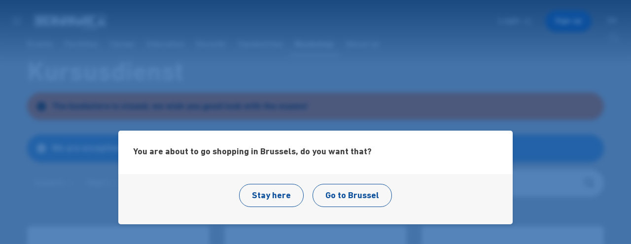

--- FILE ---
content_type: text/html; charset=UTF-8
request_url: https://ekonomika.be/en/bookshop/
body_size: 18621
content:
<!DOCTYPE html>
<!--[if IE 7]><html class="ie ie7" lang="en-GB"><![endif]-->
<!--[if IE 8]><html class="ie ie8" lang="en-GB"><![endif]-->
<!--[if !(IE 7) | !(IE 8) ]><!--><html lang="en-GB"><!--<![endif]-->
    <head>
        <meta charset="UTF-8" />
        <meta name="viewport" content="width=device-width, user-scalable=no, initial-scale=1.0, maximum-scale=1.0" />
        <meta http-equiv="X-UA-Compatible" content="IE=edge, chrome=1" />

        <link rel="profile" href="https://gmpg.org/xfn/11" />
        <link rel="pingback" href="https://ekonomika.be/xmlrpc.php" />

        <script type="text/javascript">
	window.dataLayer = window.dataLayer || [];

	function gtag() {
		dataLayer.push(arguments);
	}

	gtag("consent", "default", {
		ad_personalization: "denied",
		ad_storage: "denied",
		ad_user_data: "denied",
		analytics_storage: "denied",
		functionality_storage: "denied",
		personalization_storage: "denied",
		security_storage: "granted",
		wait_for_update: 500,
	});
	gtag("set", "ads_data_redaction", true);
	</script>
<script type="text/javascript"
		id="Cookiebot"
		src="https://consent.cookiebot.com/uc.js"
		data-implementation="wp"
		data-cbid="16649643-f957-482b-a3cf-15ae898f9acf"
								></script>
<meta name='robots' content='index, follow, max-image-preview:large, max-snippet:-1, max-video-preview:-1' />
	<style>img:is([sizes="auto" i], [sizes^="auto," i]) { contain-intrinsic-size: 3000px 1500px }</style>
	<link rel="alternate" href="https://ekonomika.be/kursusdienst/" hreflang="nl" />
<link rel="alternate" href="https://ekonomika.be/en/bookshop/" hreflang="en" />

	<!-- This site is optimized with the Yoast SEO plugin v25.6 - https://yoast.com/wordpress/plugins/seo/ -->
	<title>Bookshop - Ekonomika</title>
	<link rel="canonical" href="https://ekonomika.be/en/bookshop/" />
	<link rel="next" href="https://ekonomika.be/en/bookshop/page/2/" />
	<meta property="og:locale" content="en_GB" />
	<meta property="og:locale:alternate" content="nl_NL" />
	<meta property="og:type" content="article" />
	<meta property="og:title" content="Bookshop - Ekonomika" />
	<meta property="og:url" content="https://ekonomika.be/en/bookshop/" />
	<meta property="og:site_name" content="Ekonomika" />
	<meta property="article:modified_time" content="2021-09-25T15:05:33+00:00" />
	<meta property="og:image" content="https://ekonomika.be/wp-content/uploads/2019/11/cropped-Ekonomika-Logo-Vierkant-Blauw-scaled.jpg" />
	<meta property="og:image:width" content="512" />
	<meta property="og:image:height" content="512" />
	<meta property="og:image:type" content="image/jpeg" />
	<meta name="twitter:card" content="summary_large_image" />
	<script type="application/ld+json" class="yoast-schema-graph">{"@context":"https://schema.org","@graph":[{"@type":"WebPage","@id":"https://ekonomika.be/en/bookshop/","url":"https://ekonomika.be/en/bookshop/","name":"Bookshop - Ekonomika","isPartOf":{"@id":"https://ekonomika.be/en/#website"},"primaryImageOfPage":{"@id":"https://ekonomika.be/en/bookshop/#primaryimage"},"image":{"@id":"https://ekonomika.be/en/bookshop/#primaryimage"},"thumbnailUrl":"https://ekonomika.be/wp-content/uploads/2024/09/Voorblad-milieukwal.png","datePublished":"2020-02-17T10:05:50+00:00","dateModified":"2021-09-25T15:05:33+00:00","breadcrumb":{"@id":"https://ekonomika.be/en/bookshop/#breadcrumb"},"inLanguage":"en-GB","potentialAction":[{"@type":"ReadAction","target":["https://ekonomika.be/en/bookshop/"]}]},{"@type":"ImageObject","inLanguage":"en-GB","@id":"https://ekonomika.be/en/bookshop/#primaryimage","url":"https://ekonomika.be/wp-content/uploads/2024/09/Voorblad-milieukwal.png","contentUrl":"https://ekonomika.be/wp-content/uploads/2024/09/Voorblad-milieukwal.png","width":1580,"height":2250},{"@type":"BreadcrumbList","@id":"https://ekonomika.be/en/bookshop/#breadcrumb","itemListElement":[{"@type":"ListItem","position":1,"name":"Home","item":"https://ekonomika.be/en/"},{"@type":"ListItem","position":2,"name":"Bookshop"}]},{"@type":"WebSite","@id":"https://ekonomika.be/en/#website","url":"https://ekonomika.be/en/","name":"Ekonomika","description":"","publisher":{"@id":"https://ekonomika.be/en/#organization"},"potentialAction":[{"@type":"SearchAction","target":{"@type":"EntryPoint","urlTemplate":"https://ekonomika.be/en/?s={search_term_string}"},"query-input":{"@type":"PropertyValueSpecification","valueRequired":true,"valueName":"search_term_string"}}],"inLanguage":"en-GB"},{"@type":"Organization","@id":"https://ekonomika.be/en/#organization","name":"Ekonomika","url":"https://ekonomika.be/en/","logo":{"@type":"ImageObject","inLanguage":"en-GB","@id":"https://ekonomika.be/en/#/schema/logo/image/","url":"https://ekonomika.be/wp-content/uploads/2021/02/Ekonomika-Logo-Vierkant-Blauw-scaled.jpg","contentUrl":"https://ekonomika.be/wp-content/uploads/2021/02/Ekonomika-Logo-Vierkant-Blauw-scaled.jpg","width":2560,"height":2555,"caption":"Ekonomika"},"image":{"@id":"https://ekonomika.be/en/#/schema/logo/image/"}}]}</script>
	<!-- / Yoast SEO plugin. -->


<link rel='dns-prefetch' href='//www.google.com' />
<link rel='dns-prefetch' href='//www.googletagmanager.com' />
<link rel='dns-prefetch' href='//maps.googleapis.com' />
<link rel="alternate" type="application/rss+xml" title="Ekonomika &raquo; Feed" href="https://ekonomika.be/en/feed/" />
<link rel="alternate" type="application/rss+xml" title="Ekonomika &raquo; Comments Feed" href="https://ekonomika.be/en/comments/feed/" />
<link rel="alternate" type="application/rss+xml" title="Ekonomika &raquo; Products Feed" href="https://ekonomika.be/en/bookshop/feed/" />
<link rel='stylesheet' id='wp-block-library-css' href='https://ekonomika.be/wp-includes/css/dist/block-library/style.min.css' type='text/css' media='all' />
<style id='classic-theme-styles-inline-css' type='text/css'>
/*! This file is auto-generated */
.wp-block-button__link{color:#fff;background-color:#32373c;border-radius:9999px;box-shadow:none;text-decoration:none;padding:calc(.667em + 2px) calc(1.333em + 2px);font-size:1.125em}.wp-block-file__button{background:#32373c;color:#fff;text-decoration:none}
</style>
<style id='global-styles-inline-css' type='text/css'>
:root{--wp--preset--aspect-ratio--square: 1;--wp--preset--aspect-ratio--4-3: 4/3;--wp--preset--aspect-ratio--3-4: 3/4;--wp--preset--aspect-ratio--3-2: 3/2;--wp--preset--aspect-ratio--2-3: 2/3;--wp--preset--aspect-ratio--16-9: 16/9;--wp--preset--aspect-ratio--9-16: 9/16;--wp--preset--color--black: #000000;--wp--preset--color--cyan-bluish-gray: #abb8c3;--wp--preset--color--white: #ffffff;--wp--preset--color--pale-pink: #f78da7;--wp--preset--color--vivid-red: #cf2e2e;--wp--preset--color--luminous-vivid-orange: #ff6900;--wp--preset--color--luminous-vivid-amber: #fcb900;--wp--preset--color--light-green-cyan: #7bdcb5;--wp--preset--color--vivid-green-cyan: #00d084;--wp--preset--color--pale-cyan-blue: #8ed1fc;--wp--preset--color--vivid-cyan-blue: #0693e3;--wp--preset--color--vivid-purple: #9b51e0;--wp--preset--gradient--vivid-cyan-blue-to-vivid-purple: linear-gradient(135deg,rgba(6,147,227,1) 0%,rgb(155,81,224) 100%);--wp--preset--gradient--light-green-cyan-to-vivid-green-cyan: linear-gradient(135deg,rgb(122,220,180) 0%,rgb(0,208,130) 100%);--wp--preset--gradient--luminous-vivid-amber-to-luminous-vivid-orange: linear-gradient(135deg,rgba(252,185,0,1) 0%,rgba(255,105,0,1) 100%);--wp--preset--gradient--luminous-vivid-orange-to-vivid-red: linear-gradient(135deg,rgba(255,105,0,1) 0%,rgb(207,46,46) 100%);--wp--preset--gradient--very-light-gray-to-cyan-bluish-gray: linear-gradient(135deg,rgb(238,238,238) 0%,rgb(169,184,195) 100%);--wp--preset--gradient--cool-to-warm-spectrum: linear-gradient(135deg,rgb(74,234,220) 0%,rgb(151,120,209) 20%,rgb(207,42,186) 40%,rgb(238,44,130) 60%,rgb(251,105,98) 80%,rgb(254,248,76) 100%);--wp--preset--gradient--blush-light-purple: linear-gradient(135deg,rgb(255,206,236) 0%,rgb(152,150,240) 100%);--wp--preset--gradient--blush-bordeaux: linear-gradient(135deg,rgb(254,205,165) 0%,rgb(254,45,45) 50%,rgb(107,0,62) 100%);--wp--preset--gradient--luminous-dusk: linear-gradient(135deg,rgb(255,203,112) 0%,rgb(199,81,192) 50%,rgb(65,88,208) 100%);--wp--preset--gradient--pale-ocean: linear-gradient(135deg,rgb(255,245,203) 0%,rgb(182,227,212) 50%,rgb(51,167,181) 100%);--wp--preset--gradient--electric-grass: linear-gradient(135deg,rgb(202,248,128) 0%,rgb(113,206,126) 100%);--wp--preset--gradient--midnight: linear-gradient(135deg,rgb(2,3,129) 0%,rgb(40,116,252) 100%);--wp--preset--font-size--small: 13px;--wp--preset--font-size--medium: 20px;--wp--preset--font-size--large: 36px;--wp--preset--font-size--x-large: 42px;--wp--preset--spacing--20: 0.44rem;--wp--preset--spacing--30: 0.67rem;--wp--preset--spacing--40: 1rem;--wp--preset--spacing--50: 1.5rem;--wp--preset--spacing--60: 2.25rem;--wp--preset--spacing--70: 3.38rem;--wp--preset--spacing--80: 5.06rem;--wp--preset--shadow--natural: 6px 6px 9px rgba(0, 0, 0, 0.2);--wp--preset--shadow--deep: 12px 12px 50px rgba(0, 0, 0, 0.4);--wp--preset--shadow--sharp: 6px 6px 0px rgba(0, 0, 0, 0.2);--wp--preset--shadow--outlined: 6px 6px 0px -3px rgba(255, 255, 255, 1), 6px 6px rgba(0, 0, 0, 1);--wp--preset--shadow--crisp: 6px 6px 0px rgba(0, 0, 0, 1);}:where(.is-layout-flex){gap: 0.5em;}:where(.is-layout-grid){gap: 0.5em;}body .is-layout-flex{display: flex;}.is-layout-flex{flex-wrap: wrap;align-items: center;}.is-layout-flex > :is(*, div){margin: 0;}body .is-layout-grid{display: grid;}.is-layout-grid > :is(*, div){margin: 0;}:where(.wp-block-columns.is-layout-flex){gap: 2em;}:where(.wp-block-columns.is-layout-grid){gap: 2em;}:where(.wp-block-post-template.is-layout-flex){gap: 1.25em;}:where(.wp-block-post-template.is-layout-grid){gap: 1.25em;}.has-black-color{color: var(--wp--preset--color--black) !important;}.has-cyan-bluish-gray-color{color: var(--wp--preset--color--cyan-bluish-gray) !important;}.has-white-color{color: var(--wp--preset--color--white) !important;}.has-pale-pink-color{color: var(--wp--preset--color--pale-pink) !important;}.has-vivid-red-color{color: var(--wp--preset--color--vivid-red) !important;}.has-luminous-vivid-orange-color{color: var(--wp--preset--color--luminous-vivid-orange) !important;}.has-luminous-vivid-amber-color{color: var(--wp--preset--color--luminous-vivid-amber) !important;}.has-light-green-cyan-color{color: var(--wp--preset--color--light-green-cyan) !important;}.has-vivid-green-cyan-color{color: var(--wp--preset--color--vivid-green-cyan) !important;}.has-pale-cyan-blue-color{color: var(--wp--preset--color--pale-cyan-blue) !important;}.has-vivid-cyan-blue-color{color: var(--wp--preset--color--vivid-cyan-blue) !important;}.has-vivid-purple-color{color: var(--wp--preset--color--vivid-purple) !important;}.has-black-background-color{background-color: var(--wp--preset--color--black) !important;}.has-cyan-bluish-gray-background-color{background-color: var(--wp--preset--color--cyan-bluish-gray) !important;}.has-white-background-color{background-color: var(--wp--preset--color--white) !important;}.has-pale-pink-background-color{background-color: var(--wp--preset--color--pale-pink) !important;}.has-vivid-red-background-color{background-color: var(--wp--preset--color--vivid-red) !important;}.has-luminous-vivid-orange-background-color{background-color: var(--wp--preset--color--luminous-vivid-orange) !important;}.has-luminous-vivid-amber-background-color{background-color: var(--wp--preset--color--luminous-vivid-amber) !important;}.has-light-green-cyan-background-color{background-color: var(--wp--preset--color--light-green-cyan) !important;}.has-vivid-green-cyan-background-color{background-color: var(--wp--preset--color--vivid-green-cyan) !important;}.has-pale-cyan-blue-background-color{background-color: var(--wp--preset--color--pale-cyan-blue) !important;}.has-vivid-cyan-blue-background-color{background-color: var(--wp--preset--color--vivid-cyan-blue) !important;}.has-vivid-purple-background-color{background-color: var(--wp--preset--color--vivid-purple) !important;}.has-black-border-color{border-color: var(--wp--preset--color--black) !important;}.has-cyan-bluish-gray-border-color{border-color: var(--wp--preset--color--cyan-bluish-gray) !important;}.has-white-border-color{border-color: var(--wp--preset--color--white) !important;}.has-pale-pink-border-color{border-color: var(--wp--preset--color--pale-pink) !important;}.has-vivid-red-border-color{border-color: var(--wp--preset--color--vivid-red) !important;}.has-luminous-vivid-orange-border-color{border-color: var(--wp--preset--color--luminous-vivid-orange) !important;}.has-luminous-vivid-amber-border-color{border-color: var(--wp--preset--color--luminous-vivid-amber) !important;}.has-light-green-cyan-border-color{border-color: var(--wp--preset--color--light-green-cyan) !important;}.has-vivid-green-cyan-border-color{border-color: var(--wp--preset--color--vivid-green-cyan) !important;}.has-pale-cyan-blue-border-color{border-color: var(--wp--preset--color--pale-cyan-blue) !important;}.has-vivid-cyan-blue-border-color{border-color: var(--wp--preset--color--vivid-cyan-blue) !important;}.has-vivid-purple-border-color{border-color: var(--wp--preset--color--vivid-purple) !important;}.has-vivid-cyan-blue-to-vivid-purple-gradient-background{background: var(--wp--preset--gradient--vivid-cyan-blue-to-vivid-purple) !important;}.has-light-green-cyan-to-vivid-green-cyan-gradient-background{background: var(--wp--preset--gradient--light-green-cyan-to-vivid-green-cyan) !important;}.has-luminous-vivid-amber-to-luminous-vivid-orange-gradient-background{background: var(--wp--preset--gradient--luminous-vivid-amber-to-luminous-vivid-orange) !important;}.has-luminous-vivid-orange-to-vivid-red-gradient-background{background: var(--wp--preset--gradient--luminous-vivid-orange-to-vivid-red) !important;}.has-very-light-gray-to-cyan-bluish-gray-gradient-background{background: var(--wp--preset--gradient--very-light-gray-to-cyan-bluish-gray) !important;}.has-cool-to-warm-spectrum-gradient-background{background: var(--wp--preset--gradient--cool-to-warm-spectrum) !important;}.has-blush-light-purple-gradient-background{background: var(--wp--preset--gradient--blush-light-purple) !important;}.has-blush-bordeaux-gradient-background{background: var(--wp--preset--gradient--blush-bordeaux) !important;}.has-luminous-dusk-gradient-background{background: var(--wp--preset--gradient--luminous-dusk) !important;}.has-pale-ocean-gradient-background{background: var(--wp--preset--gradient--pale-ocean) !important;}.has-electric-grass-gradient-background{background: var(--wp--preset--gradient--electric-grass) !important;}.has-midnight-gradient-background{background: var(--wp--preset--gradient--midnight) !important;}.has-small-font-size{font-size: var(--wp--preset--font-size--small) !important;}.has-medium-font-size{font-size: var(--wp--preset--font-size--medium) !important;}.has-large-font-size{font-size: var(--wp--preset--font-size--large) !important;}.has-x-large-font-size{font-size: var(--wp--preset--font-size--x-large) !important;}
:where(.wp-block-post-template.is-layout-flex){gap: 1.25em;}:where(.wp-block-post-template.is-layout-grid){gap: 1.25em;}
:where(.wp-block-columns.is-layout-flex){gap: 2em;}:where(.wp-block-columns.is-layout-grid){gap: 2em;}
:root :where(.wp-block-pullquote){font-size: 1.5em;line-height: 1.6;}
</style>
<link rel='stylesheet' id='woocommerce-layout-css' href='https://ekonomika.be/wp-content/plugins/woocommerce/assets/css/woocommerce-layout.css?ver=10.0.5' type='text/css' media='all' />
<link rel='stylesheet' id='woocommerce-smallscreen-css' href='https://ekonomika.be/wp-content/plugins/woocommerce/assets/css/woocommerce-smallscreen.css?ver=10.0.5' type='text/css' media='only screen and (max-width: 768px)' />
<link rel='stylesheet' id='woocommerce-general-css' href='https://ekonomika.be/wp-content/plugins/woocommerce/assets/css/woocommerce.css?ver=10.0.5' type='text/css' media='all' />
<style id='woocommerce-inline-inline-css' type='text/css'>
.woocommerce form .form-row .required { visibility: visible; }
</style>
<link rel='stylesheet' id='brands-styles-css' href='https://ekonomika.be/wp-content/plugins/woocommerce/assets/css/brands.css?ver=10.0.5' type='text/css' media='all' />
<link rel='stylesheet' id='vo.stylesheet-css' href='https://ekonomika.be/wp-content/themes/ekonomika/style.css?ver=1758270234' type='text/css' media='all' />
<script type="text/javascript" src="https://ekonomika.be/wp-includes/js/jquery/jquery.min.js?ver=3.7.1" id="jquery-core-js"></script>
<script type="text/javascript" src="https://ekonomika.be/wp-includes/js/jquery/jquery-migrate.min.js?ver=3.4.1" id="jquery-migrate-js"></script>
<script type="text/javascript" src="https://ekonomika.be/wp-content/plugins/woocommerce/assets/js/jquery-blockui/jquery.blockUI.min.js?ver=2.7.0-wc.10.0.5" id="jquery-blockui-js" data-wp-strategy="defer" data-cookieconsent="ignore"></script>
<script type="text/javascript" src="https://ekonomika.be/wp-content/plugins/woocommerce/assets/js/js-cookie/js.cookie.min.js?ver=2.1.4-wc.10.0.5" id="js-cookie-js" data-wp-strategy="defer" data-cookieconsent="ignore"></script>

<!-- Google tag (gtag.js) snippet added by Site Kit -->
<!-- Google Analytics snippet added by Site Kit -->
<script type="text/javascript" src="https://www.googletagmanager.com/gtag/js?id=GT-MB6TBMTB" id="google_gtagjs-js" async></script>
<script type="text/javascript" id="google_gtagjs-js-after">
/* <![CDATA[ */
window.dataLayer = window.dataLayer || [];function gtag(){dataLayer.push(arguments);}
gtag("set","linker",{"domains":["ekonomika.be"]});
gtag("js", new Date());
gtag("set", "developer_id.dZTNiMT", true);
gtag("config", "GT-MB6TBMTB");
 window._googlesitekit = window._googlesitekit || {}; window._googlesitekit.throttledEvents = []; window._googlesitekit.gtagEvent = (name, data) => { var key = JSON.stringify( { name, data } ); if ( !! window._googlesitekit.throttledEvents[ key ] ) { return; } window._googlesitekit.throttledEvents[ key ] = true; setTimeout( () => { delete window._googlesitekit.throttledEvents[ key ]; }, 5 ); gtag( "event", name, { ...data, event_source: "site-kit" } ); }; 
/* ]]> */
</script>
<link rel="EditURI" type="application/rsd+xml" title="RSD" href="https://ekonomika.be/xmlrpc.php?rsd" />
<meta name="generator" content="Site Kit by Google 1.170.0" />	<noscript><style>.woocommerce-product-gallery{ opacity: 1 !important; }</style></noscript>
	<style type="text/css">.recentcomments a{display:inline !important;padding:0 !important;margin:0 !important;}</style><link rel="icon" href="https://ekonomika.be/wp-content/uploads/2019/11/cropped-Ekonomika-Logo-Vierkant-Blauw-scaled-100x100.jpg" sizes="32x32" />
<link rel="icon" href="https://ekonomika.be/wp-content/uploads/2019/11/cropped-Ekonomika-Logo-Vierkant-Blauw-scaled-300x300.jpg" sizes="192x192" />
<link rel="apple-touch-icon" href="https://ekonomika.be/wp-content/uploads/2019/11/cropped-Ekonomika-Logo-Vierkant-Blauw-scaled-300x300.jpg" />
<meta name="msapplication-TileImage" content="https://ekonomika.be/wp-content/uploads/2019/11/cropped-Ekonomika-Logo-Vierkant-Blauw-scaled-300x300.jpg" />
		<style type="text/css" id="wp-custom-css">
			.post-1686810 .wp-post-image,
.post-1686349 .wp-post-image,
.post-1694392 .wp-post-image {
    display: none;
}

.event-card--large .event-card__description {
    display: none;
}

/* Basis CSS voor desktop */
.post-51 .entry-header,
.post-99977 .entry-header {
    position: relative;
    width: 100%; /* Zorgt ervoor dat het hele blok wordt gebruikt */
    height: auto;
    display: flex;
    justify-content: center;
    align-items: center;
}

.post-51 h1.hero__title,
.post-99977 h1.hero__title {
    position: absolute; /* Volledige controle over plaatsing */
    top: 50%; /* Zet het verticaal in het midden */
    left: 50%; /* Zet het horizontaal in het midden */
    transform: translate(-50%, -10%);
    font-size: 5rem; /* Maak het groot voor extra impact */
    font-weight: bold;
    text-align: center;
    white-space: nowrap;
	  
		/* Voorkomt afbreken van de tekst */
}

.post-51 h1.hero__title::after,
.post-99977 h1.hero__title::after {
    content: ""; 
    display: block;
    width: 80%; /* Even breed als de tekst */
    height: 6px; /* Iets dikkere lijn voor meer impact */
    background-color: #034ea2;
    margin-top: 0px;
    border-radius: 3px;
	  transform: translateX(10%);
}
@media (max-width: 768px) {
    .post-51 .entry-header,
    .post-99977 .entry-header {
        position: relative;
			  /* Zet de header terug naar de normale weergave voor mobiel */
        display: flex; /* Flex blijft behouden voor mobiel */
        justify-content: center; /* Horizontaal centreren */
        align-items: center; /* Verticaal centreren */
        height: 100vh; /* Zorg ervoor dat de header minimaal de volledige hoogte van het scherm heeft */
    }
.post-51 h1.hero__title,
    .post-99977 h1.hero__title {
        position: absolute; /* Volledige controle over plaatsing */
    top: 50%; /* Zet het verticaal in het midden */
    left: 50%; /* Zet het horizontaal in het midden */
    transform: translate(-50%, -50%);
    font-size: 2rem; /* Maak het groot voor extra impact */
    font-weight: bold;
    text-align: center;
    white-space: nowrap;
    }
.post-51 h1.hero__title::after,
    .post-99977 h1.hero__title::afte {
        width: 80%; /* Maak de lijn kleiner op mobiel */
        margin: 10px auto 0; /* Center de lijn */
    }
		</style>
		    </head>

    <body class="archive post-type-archive post-type-archive-product wp-theme-ekonomika theme-ekonomika woocommerce-shop woocommerce woocommerce-page woocommerce-no-js is_chrome transparent-header">
                                    <div class="archive__background">
                <div class="archive__background-image background-image background-image--fade">
                    <div class="image" data-bg="url()">
                    </div>
                    <div class="loading">
                        <i></i>
                    </div>
                </div>
            </div>
                <main class="container container--page">
            <div class="header-menu">
                <div class="header-menu__header">
                    <div class="header-menu__close">
                        <i class="fal fa-times"></i>
                    </div>
                    <a href="https://ekonomika.be/en/" class="header-menu__logo">
	                    <svg xmlns="http://www.w3.org/2000/svg" fill="none" viewBox="0 0 1375 283"><path fill="currentColor" fill-rule="evenodd" d="M1374.19.5H0v220.17h911.04v-15H15V15.5h1344.19v190.17h-144.6v15h159.6V.5zM317.03 115.81c-3.02-39.7 30.89-76.57 69.99-77.76v-.01c38.66-2.98 74.95 28.9 77.76 66.96 4.97 40.85-29.38 79.93-69.99 81.01-39.74 3-76.68-30.86-77.76-70.2zm320.13 0c-3.03-39.7 30.89-76.57 69.99-77.76l.01-.01c38.66-2.98 74.95 28.9 77.76 66.96 4.97 40.85-29.38 79.93-69.99 81.01-39.75 3-76.69-30.86-77.77-70.2zM477.31 38.08v148.13l148.18-.22c-48.82-49.41-98.5-99.61-148.18-147.91zm73.87 0v68.19l74.31 74.09-.21-142.02-74.1-.26zm248.04 148.13h69.98V104l-69.98-65.92v148.13zm143.97-147.7L873.85 104v82.21h69.77l-.43-147.7zm13.2 0l73.88.04v147.66h-73.88V38.51zm317.78 0v.01l-.01-.01h.01zm0 .01c17.96 33.729 35.28 68.429 52.56 103.039 7.46 14.929 14.91 29.841 22.39 44.651h-147.96l73.01-147.69zM184.57 186.21H37.13l-.05-44.45 147.49.04v44.41zM37.13 82.73h147.44V38.77l-147.49-.04.05 44zm147.44 52.49H37.13l-.05-45.3 147.49.04v45.26zm158.16-96.8l-70.2-.22h-77.55l.06 96.71 21.599-14.063.004-.003.006-.004c42.042-27.371 84.218-54.83 126.081-82.42zm-147.9 100.92l43.57-28.99 64.15 45.95 40.61 29.66c-34.266.327-68.74.267-103.183.207l-.014-.001c-15.057-.026-30.108-.052-45.133-.046v-46.78zM1120.8 38.2h-77.55v96.71c4.25-2.765 8.5-5.53 12.75-8.297 45.03-29.291 90.2-58.671 135-88.193l-70.2-.22zm30.03 118.09l40.61 29.66v.01c-34.26.327-68.73.267-103.2.207-15.08-.027-30.15-.053-45.2-.047v-46.78l43.64-28.99 64.15 45.94zm-117 126.33c5.92 0 10.53-1.72 13.82-5.16 3.29-3.44 4.94-8.45 4.94-15.04v-55.17c0-.74-.37-1.11-1.11-1.11h-9.66c-.74 0-1.11.37-1.11 1.11v56.72c0 2.44-.6 4.36-1.78 5.77-1.19 1.41-2.89 2.11-5.11 2.11s-3.94-.7-5.16-2.11c-1.22-1.4-1.83-3.33-1.83-5.77v-56.72c0-.74-.37-1.11-1.11-1.11h-9.66c-.74 0-1.11.37-1.11 1.11v55.17c0 6.59 1.67 11.6 5 15.04 3.34 3.44 7.96 5.16 13.88 5.16zm-108.34-2.1v-73.26c0-.74.37-1.11 1.11-1.11h9.66c.74 0 1.11.37 1.11 1.11v62.94c0 .44.22.67.67.67h19.54c.74 0 1.11.37 1.11 1.11v8.55c0 .74-.37 1.11-1.11 1.11h-30.97c-.74 0-1.11-.37-1.11-1.11l-.01-.01zm44.29 0v-73.26c0-.74.37-1.11 1.11-1.11h30.97c.74 0 1.11.37 1.11 1.11v8.55c0 .74-.37 1.11-1.11 1.11h-19.54c-.44 0-.67.22-.67.67v19.87c0 .44.22.67.67.67h16.87c.74 0 1.11.37 1.11 1.11v8.55c0 .74-.37 1.11-1.11 1.11h-16.87c-.44 0-.67.22-.67.67v20.65c0 .44.22.67.67.67h19.54c.74 0 1.11.37 1.11 1.11v8.55c0 .74-.37 1.11-1.11 1.11h-30.97c-.74 0-1.11-.37-1.11-1.11v-.03zm118.1 1.11h-8.55c-.59 0-.96-.37-1.11-1.11l-14.98-73.26c-.15-.74.18-1.11 1-1.11h9.55c.67 0 1.04.37 1.11 1.11l8.77 50.95h.33l8.44-50.95c.07-.74.48-1.11 1.22-1.11h9.32c.81 0 1.15.37 1 1.11L1089 280.52c-.15.74-.52 1.11-1.11 1.11h-.01zm26.87-74.37v73.29c0 .74.37 1.11 1.11 1.11h30.97c.74 0 1.11-.37 1.11-1.11V272c0-.74-.37-1.11-1.11-1.11h-19.54c-.45 0-.67-.23-.67-.67v-20.65c0-.45.23-.67.67-.67h16.87c.74 0 1.11-.37 1.11-1.11v-8.55c0-.74-.37-1.11-1.11-1.11h-16.87c-.45 0-.67-.23-.67-.67v-19.87c0-.45.23-.67.67-.67h19.54c.74 0 1.11-.37 1.11-1.11v-8.55c0-.74-.37-1.11-1.11-1.11h-30.97c-.74 0-1.11.37-1.11 1.11zm45.28 73.26v-73.26c0-.74.37-1.11 1.11-1.11h11.77c.81 0 1.33.37 1.55 1.11l13.99 52.17h.56v-52.17c0-.74.37-1.11 1.11-1.11h8.21c.74 0 1.11.37 1.11 1.11v73.26c0 .74-.37 1.11-1.11 1.11h-10.99c-.81 0-1.33-.37-1.55-1.11l-14.65-52.17h-.67v52.17c0 .74-.37 1.11-1.11 1.11h-8.21c-.74 0-1.11-.37-1.11-1.11h-.01z" clip-rule="evenodd"/></svg>                    </a>

                    <div class="header-menu__search">
                        
	<form role="search" method="get" class="search-form" action="https://ekonomika.be/en/">
	<div class="search-form__inner">
					<input type="hidden" value="product" autocomplete="off" name="p" />
				<label>
			<span class="screen-reader-text">Search for:</span>
			<input type="text"
				   class="search-form__input"
				   placeholder="Search&hellip;"
				   value=""
				   name="s"
			/>
		</label>
		<button type="submit" class="search-form__submit" aria-label="Search">
			<i class="fal fa-search"></i>
		</button>
	</div>
	</form>
                    </div>
                </div>
                <div class="header-menu__menu">
	                		                <ul id="menu-header-volledig-en" class="menu"><li id="menu-item-1450852" class="menu-item menu-item-type-post_type menu-item-object-page menu-item-1450852"><a href="https://ekonomika.be/en/profile/">Profile</a></li>
<li id="menu-item-596002" class="menu-item menu-item-type-post_type menu-item-object-page menu-item-has-children menu-item-596002"><a href="https://ekonomika.be/en/facilities/education/">Education</a>
<ul class="sub-menu">
	<li id="menu-item-596058" class="menu-item menu-item-type-post_type menu-item-object-page menu-item-596058"><a href="https://ekonomika.be/en/facilities/education/">Education</a></li>
</ul>
</li>
<li id="menu-item-1667648" class="menu-item menu-item-type-post_type menu-item-object-page menu-item-1667648"><a href="https://ekonomika.be/events/">Events</a></li>
<li id="menu-item-1439126" class="menu-item menu-item-type-post_type menu-item-object-page menu-item-has-children menu-item-1439126"><a href="https://ekonomika.be/en/en-recreation/">Recreation</a>
<ul class="sub-menu">
	<li id="menu-item-1439150" class="menu-item menu-item-type-post_type menu-item-object-page menu-item-1439150"><a href="https://ekonomika.be/en/ekonomika-international/">Ekonomika International</a></li>
	<li id="menu-item-596031" class="menu-item menu-item-type-post_type menu-item-object-page menu-item-596031"><a href="https://ekonomika.be/en/facilities/sport/">Sport</a></li>
	<li id="menu-item-1439127" class="menu-item menu-item-type-post_type menu-item-object-page menu-item-1439127"><a href="https://ekonomika.be/culture/">Culture</a></li>
</ul>
</li>
<li id="menu-item-596008" class="menu-item menu-item-type-post_type menu-item-object-page menu-item-has-children menu-item-596008"><a href="https://ekonomika.be/en/facilities/">Facilities</a>
<ul class="sub-menu">
	<li id="menu-item-596052" class="menu-item menu-item-type-post_type menu-item-object-page menu-item-596052"><a href="https://ekonomika.be/en/facilities/fakbar-dulci/">Fakbar Dulci</a></li>
	<li id="menu-item-596033" class="menu-item menu-item-type-post_type menu-item-object-page menu-item-596033"><a href="https://ekonomika.be/en/facilities/ekobar/">Ekobar</a></li>
	<li id="menu-item-596045" class="menu-item menu-item-type-post_type menu-item-object-page current-menu-item current_page_item menu-item-596045"><a href="https://ekonomika.be/en/bookshop/" aria-current="page">Bookshop</a></li>
	<li id="menu-item-596010" class="menu-item menu-item-type-post_type menu-item-object-page menu-item-596010"><a href="https://ekonomika.be/en/facilities/development/">Development</a></li>
</ul>
</li>
<li id="menu-item-596060" class="menu-item menu-item-type-post_type menu-item-object-page menu-item-has-children menu-item-596060"><a href="https://ekonomika.be/en/about-us/">About us</a>
<ul class="sub-menu">
	<li id="menu-item-1666803" class="menu-item menu-item-type-post_type menu-item-object-page menu-item-1666803"><a href="https://ekonomika.be/en/about-us/contact/">Contact</a></li>
	<li id="menu-item-596071" class="menu-item menu-item-type-post_type menu-item-object-page menu-item-596071"><a href="https://ekonomika.be/en/about-us/our-history/">Our History</a></li>
</ul>
</li>
</ul>	                                </div>
            </div>
            <header class="header">
                <div class="header__search">
                    
	<form role="search" method="get" class="search-form" action="https://ekonomika.be/en/">
	<div class="search-form__inner">
					<input type="hidden" value="product" autocomplete="off" name="p" />
				<label>
			<span class="screen-reader-text">Search for:</span>
			<input type="text"
				   class="search-form__input"
				   placeholder="Search&hellip;"
				   value=""
				   name="s"
			/>
		</label>
		<button type="submit" class="search-form__submit" aria-label="Search">
			<i class="fal fa-search"></i>
		</button>
	</div>
	</form>
                </div>
                <div class="header__left">
                    <div class="header__toggle">
                        <button><i class="fal fa-bars"></i></button>
                    </div>
                    <div class="header__logo">
                        <a href="https://ekonomika.be/en/">
                            <h1 class="header__site-name">Ekonomika</h1>
	                        <svg xmlns="http://www.w3.org/2000/svg" fill="none" viewBox="0 0 1375 283"><path fill="currentColor" fill-rule="evenodd" d="M1374.19.5H0v220.17h911.04v-15H15V15.5h1344.19v190.17h-144.6v15h159.6V.5zM317.03 115.81c-3.02-39.7 30.89-76.57 69.99-77.76v-.01c38.66-2.98 74.95 28.9 77.76 66.96 4.97 40.85-29.38 79.93-69.99 81.01-39.74 3-76.68-30.86-77.76-70.2zm320.13 0c-3.03-39.7 30.89-76.57 69.99-77.76l.01-.01c38.66-2.98 74.95 28.9 77.76 66.96 4.97 40.85-29.38 79.93-69.99 81.01-39.75 3-76.69-30.86-77.77-70.2zM477.31 38.08v148.13l148.18-.22c-48.82-49.41-98.5-99.61-148.18-147.91zm73.87 0v68.19l74.31 74.09-.21-142.02-74.1-.26zm248.04 148.13h69.98V104l-69.98-65.92v148.13zm143.97-147.7L873.85 104v82.21h69.77l-.43-147.7zm13.2 0l73.88.04v147.66h-73.88V38.51zm317.78 0v.01l-.01-.01h.01zm0 .01c17.96 33.729 35.28 68.429 52.56 103.039 7.46 14.929 14.91 29.841 22.39 44.651h-147.96l73.01-147.69zM184.57 186.21H37.13l-.05-44.45 147.49.04v44.41zM37.13 82.73h147.44V38.77l-147.49-.04.05 44zm147.44 52.49H37.13l-.05-45.3 147.49.04v45.26zm158.16-96.8l-70.2-.22h-77.55l.06 96.71 21.599-14.063.004-.003.006-.004c42.042-27.371 84.218-54.83 126.081-82.42zm-147.9 100.92l43.57-28.99 64.15 45.95 40.61 29.66c-34.266.327-68.74.267-103.183.207l-.014-.001c-15.057-.026-30.108-.052-45.133-.046v-46.78zM1120.8 38.2h-77.55v96.71c4.25-2.765 8.5-5.53 12.75-8.297 45.03-29.291 90.2-58.671 135-88.193l-70.2-.22zm30.03 118.09l40.61 29.66v.01c-34.26.327-68.73.267-103.2.207-15.08-.027-30.15-.053-45.2-.047v-46.78l43.64-28.99 64.15 45.94zm-117 126.33c5.92 0 10.53-1.72 13.82-5.16 3.29-3.44 4.94-8.45 4.94-15.04v-55.17c0-.74-.37-1.11-1.11-1.11h-9.66c-.74 0-1.11.37-1.11 1.11v56.72c0 2.44-.6 4.36-1.78 5.77-1.19 1.41-2.89 2.11-5.11 2.11s-3.94-.7-5.16-2.11c-1.22-1.4-1.83-3.33-1.83-5.77v-56.72c0-.74-.37-1.11-1.11-1.11h-9.66c-.74 0-1.11.37-1.11 1.11v55.17c0 6.59 1.67 11.6 5 15.04 3.34 3.44 7.96 5.16 13.88 5.16zm-108.34-2.1v-73.26c0-.74.37-1.11 1.11-1.11h9.66c.74 0 1.11.37 1.11 1.11v62.94c0 .44.22.67.67.67h19.54c.74 0 1.11.37 1.11 1.11v8.55c0 .74-.37 1.11-1.11 1.11h-30.97c-.74 0-1.11-.37-1.11-1.11l-.01-.01zm44.29 0v-73.26c0-.74.37-1.11 1.11-1.11h30.97c.74 0 1.11.37 1.11 1.11v8.55c0 .74-.37 1.11-1.11 1.11h-19.54c-.44 0-.67.22-.67.67v19.87c0 .44.22.67.67.67h16.87c.74 0 1.11.37 1.11 1.11v8.55c0 .74-.37 1.11-1.11 1.11h-16.87c-.44 0-.67.22-.67.67v20.65c0 .44.22.67.67.67h19.54c.74 0 1.11.37 1.11 1.11v8.55c0 .74-.37 1.11-1.11 1.11h-30.97c-.74 0-1.11-.37-1.11-1.11v-.03zm118.1 1.11h-8.55c-.59 0-.96-.37-1.11-1.11l-14.98-73.26c-.15-.74.18-1.11 1-1.11h9.55c.67 0 1.04.37 1.11 1.11l8.77 50.95h.33l8.44-50.95c.07-.74.48-1.11 1.22-1.11h9.32c.81 0 1.15.37 1 1.11L1089 280.52c-.15.74-.52 1.11-1.11 1.11h-.01zm26.87-74.37v73.29c0 .74.37 1.11 1.11 1.11h30.97c.74 0 1.11-.37 1.11-1.11V272c0-.74-.37-1.11-1.11-1.11h-19.54c-.45 0-.67-.23-.67-.67v-20.65c0-.45.23-.67.67-.67h16.87c.74 0 1.11-.37 1.11-1.11v-8.55c0-.74-.37-1.11-1.11-1.11h-16.87c-.45 0-.67-.23-.67-.67v-19.87c0-.45.23-.67.67-.67h19.54c.74 0 1.11-.37 1.11-1.11v-8.55c0-.74-.37-1.11-1.11-1.11h-30.97c-.74 0-1.11.37-1.11 1.11zm45.28 73.26v-73.26c0-.74.37-1.11 1.11-1.11h11.77c.81 0 1.33.37 1.55 1.11l13.99 52.17h.56v-52.17c0-.74.37-1.11 1.11-1.11h8.21c.74 0 1.11.37 1.11 1.11v73.26c0 .74-.37 1.11-1.11 1.11h-10.99c-.81 0-1.33-.37-1.55-1.11l-14.65-52.17h-.67v52.17c0 .74-.37 1.11-1.11 1.11h-8.21c-.74 0-1.11-.37-1.11-1.11h-.01z" clip-rule="evenodd"/></svg>                        </a>
                    </div>
                                            <div class="header__navigation">
                        <ul id="menu-hoofdmenu-en" class="menu"><li id="menu-item-595942" class="menu-item menu-item-type-post_type menu-item-object-page menu-item-595942"><a href="https://ekonomika.be/events/">Events</a></li>
<li id="menu-item-595950" class="menu-item menu-item-type-post_type menu-item-object-page menu-item-595950"><a href="https://ekonomika.be/en/facilities/">Facilities</a></li>
<li id="menu-item-1665765" class="menu-item menu-item-type-post_type menu-item-object-page menu-item-1665765"><a href="https://ekonomika.be/en/career/">Career</a></li>
<li id="menu-item-1441122" class="menu-item menu-item-type-post_type menu-item-object-page menu-item-1441122"><a href="https://ekonomika.be/en/facilities/education/">Education</a></li>
<li id="menu-item-1665782" class="menu-item menu-item-type-custom menu-item-object-custom menu-item-1665782"><a href="https://ekonomika.be/ekowiki/hoofdpagina/">Ekowiki</a></li>
<li id="menu-item-1665769" class="menu-item menu-item-type-custom menu-item-object-custom menu-item-1665769"><a href="http://orderbilly.com/ekobar/ekobar">Sandwiches</a></li>
<li id="menu-item-595961" class="menu-item menu-item-type-post_type menu-item-object-page current-menu-item current_page_item menu-item-595961"><a href="https://ekonomika.be/en/bookshop/" aria-current="page">Bookshop</a></li>
<li id="menu-item-595962" class="menu-item menu-item-type-post_type menu-item-object-page menu-item-595962"><a href="https://ekonomika.be/en/about-us/">About us</a></li>
</ul>                        </div>
                                    </div>

                <div class="header__right">
                    <div class="header__account">
                        <a href="#" class="header__account-login">
    Login<i class="fal fa-sign-in"></i>
</a>
<a href="#" class="header__account-sign-up">
    Sign up</a>
                    </div>
                    <a href="https://ekonomika.be/en/cart/" class="header__cart cart-contents" title="View your shopping cart"></a>                    <div class="header__lang">
                        	                        <div class="lang-switch">
    <ul class="lang-switch__current">
		<li class='lang-item lang-item-878 lang-item-en current-lang'><a href='https://ekonomika.be/en/bookshop/' class='is-current'><span>en</span></a></li>    </ul>
    <ul class="lang-switch__available">
		<li class='lang-item lang-item-876 lang-item-nl lang-item-first'><a href='https://ekonomika.be/kursusdienst/'><span>Nederlands</span></a></li>    </ul>
</div>
                                            </div>
                    <div class="header__search-toggle">
                        <button><i class="fal fa-search"></i></button>
                    </div>
                </div>
            </header><!-- .header--page -->

            <section class="container container--content">
                
    <div id="primary" class="content-area">
        <div id="main" class="site-main" role="main">
    <header class="woocommerce-products-header">
			<h1 class="woocommerce-products-header__title page-title">Bookshop</h1>
	
	<div class="page-description"><p>\r\n\r\nStep 3: Add the book and checkout. Each book can be added by clicking on the arrow of the book and clicking afterward on the button: &#8216;in winkelmand&#8217;. When you have added all the books, click on the shopping cart at the top right to checkout. Then review your selected books and click on &#8216;Doorgaan naar Afrekenen&#8217; (proceed to checkout). Fill in your r-number and click on the checkbox. Click on continue to bancontact and pay in a way of your choice. Can&#8217;t pay with a mobile phone? No problem, the most important thing is that you have tried. We receive the order as a failed purchase, then you can pay the amount to the course service with the card.\r\n\r\n<strong><!-- \/wp:paragraph --> \r\n\r\nStep 4: Pick up your books. Now you can come to the Bookshop to pick up your books during our opening hours.\r\n\r\n<strong><!-- \/wp:paragraph -->&#8220;,<br />
        &#8220;_content&#8221;: &#8220;field_background_image_text_content&#8221;,<br />
        &#8220;button&#8221;: {<br />
            &#8220;title&#8221;: &#8220;Go to our Dutch bookstore&#8221;,<br />
            &#8220;url&#8221;: &#8220;https:\/\/ekonomika.be\/kursusdienst\/&#8221;,<br />
            &#8220;target&#8221;: &#8220;_blank&#8221;<br />
        },<br />
        &#8220;_button&#8221;: &#8220;field_background_image_text_button&#8221;,<br />
        &#8220;background&#8221;: 221849,<br />
        &#8220;_background&#8221;: &#8220;field_background_image_text_background&#8221;,<br />
        &#8220;anchor&#8221;: &#8220;&#8221;,<br />
        &#8220;_anchor&#8221;: &#8220;field_background_image_text_anchor&#8221;<br />
    },<br />
    &#8220;align&#8221;: &#8220;&#8221;,<br />
    &#8220;mode&#8221;: &#8220;edit&#8221;<br />
} /&#8211;&gt;\r\n\r\nStep 2: If a coursebook is required (known by asking the professor or checking the introduction slides) for a specific course, select the book by using the search function &#8216;zoek: &#8230; &#8216;.\r\n\r\n<strong><!-- \/wp:paragraph --> \r\n\r\nStep 3: Add the book and checkout. Each book can be added by clicking on the arrow of the book and clicking afterward on the button: &#8216;in winkelmand&#8217;. When you have added all the books, click on the shopping cart at the top right to checkout. Then review your selected books and click on &#8216;Doorgaan naar Afrekenen&#8217; (proceed to checkout). Fill in your r-number and click on the checkbox. Click on continue to bancontact and pay in a way of your choice. Can&#8217;t pay with a mobile phone? No problem, the most important thing is that you have tried. We receive the order as a failed purchase, then you can pay the amount to the course service with the card.\r\n\r\n<strong><!-- \/wp:paragraph --> \r\n\r\nStep 4: Pick up your books. Now you can come to the Bookshop to pick up your books during our opening hours.\r\n\r\n<strong><!-- \/wp:paragraph -->&#8220;,<br />
        &#8220;_content&#8221;: &#8220;field_background_image_text_content&#8221;,<br />
        &#8220;button&#8221;: {<br />
            &#8220;title&#8221;: &#8220;Go to our Dutch bookstore&#8221;,<br />
            &#8220;url&#8221;: &#8220;https:\/\/ekonomika.be\/kursusdienst\/&#8221;,<br />
            &#8220;target&#8221;: &#8220;_blank&#8221;<br />
        },<br />
        &#8220;_button&#8221;: &#8220;field_background_image_text_button&#8221;,<br />
        &#8220;background&#8221;: 221849,<br />
        &#8220;_background&#8221;: &#8220;field_background_image_text_background&#8221;,<br />
        &#8220;anchor&#8221;: &#8220;&#8221;,<br />
        &#8220;_anchor&#8221;: &#8220;field_background_image_text_anchor&#8221;<br />
    },<br />
    &#8220;align&#8221;: &#8220;&#8221;,<br />
    &#8220;mode&#8221;: &#8220;edit&#8221;<br />
} /&#8211;&gt;\r\n\r\nStep 1.2: Otherwise make an account. &#8216;Registreren&#8217; and follow the directions given.\r\n\r\n<strong><!-- \/wp:paragraph --> \r\n\r\nStep 2: If a coursebook is required (known by asking the professor or checking the introduction slides) for a specific course, select the book by using the search function &#8216;zoek: &#8230; &#8216;.\r\n\r\n<strong><!-- \/wp:paragraph --> <!-- wp:paragraph -->\r\n\r\nStep 3: Add the book and checkout. Each book can be added by clicking on the arrow of the book and clicking afterward on the button: &#8216;in winkelmand&#8217;. When you have added all the books, click on the shopping cart at the top right to checkout. Then review your selected books and click on &#8216;Doorgaan naar Afrekenen&#8217; (proceed to checkout). Fill in your r-number and click on the checkbox. Click on continue to bancontact and pay in a way of your choice. Can&#8217;t pay with a mobile phone? No problem, the most important thing is that you have tried. We receive the order as a failed purchase, then you can pay the amount to the course service with the card.\r\n\r\n<strong><!-- \/wp:paragraph --> <!-- wp:paragraph -->\r\n\r\nStep 4: Pick up your books. Now you can come to the Bookshop to pick up your books during our opening hours.\r\n\r\n<strong><!-- \/wp:paragraph -->&#8220;,<br />
        &#8220;_content&#8221;: &#8220;field_background_image_text_content&#8221;,<br />
        &#8220;button&#8221;: {<br />
            &#8220;title&#8221;: &#8220;Go to our Dutch bookstore&#8221;,<br />
            &#8220;url&#8221;: &#8220;https:\/\/ekonomika.be\/kursusdienst\/&#8221;,<br />
            &#8220;target&#8221;: &#8220;_blank&#8221;<br />
        },<br />
        &#8220;_button&#8221;: &#8220;field_background_image_text_button&#8221;,<br />
        &#8220;background&#8221;: 221849,<br />
        &#8220;_background&#8221;: &#8220;field_background_image_text_background&#8221;,<br />
        &#8220;anchor&#8221;: &#8220;&#8221;,<br />
        &#8220;_anchor&#8221;: &#8220;field_background_image_text_anchor&#8221;<br />
    },<br />
    &#8220;align&#8221;: &#8220;&#8221;,<br />
    &#8220;mode&#8221;: &#8220;edit&#8221;<br />
} /&#8211;&gt;<!-- /wp:paragraph -->\r\n\r\nStep 1.1: Make sure you are logged in. &#8216;Inloggen&#8217;\r\n\r\n<strong><!-- \/wp:paragraph --> \r\n\r\nStep 1.2: Otherwise make an account. &#8216;Registreren&#8217; and follow the directions given.\r\n\r\n<strong><!-- \/wp:paragraph --> <!-- wp:paragraph -->\r\n\r\nStep 2: If a coursebook is required (known by asking the professor or checking the introduction slides) for a specific course, select the book by using the search function &#8216;zoek: &#8230; &#8216;.\r\n\r\n<strong><!-- \/wp:paragraph --> <!-- wp:paragraph -->\r\n\r\nStep 3: Add the book and checkout. Each book can be added by clicking on the arrow of the book and clicking afterward on the button: &#8216;in winkelmand&#8217;. When you have added all the books, click on the shopping cart at the top right to checkout. Then review your selected books and click on &#8216;Doorgaan naar Afrekenen&#8217; (proceed to checkout). Fill in your r-number and click on the checkbox. Click on continue to bancontact and pay in a way of your choice. Can&#8217;t pay with a mobile phone? No problem, the most important thing is that you have tried. We receive the order as a failed purchase, then you can pay the amount to the course service with the card.\r\n\r\n<strong><!-- \/wp:paragraph --> <!-- wp:paragraph -->\r\n\r\nStep 4: Pick up your books. Now you can come to the Bookshop to pick up your books during our opening hours.\r\n\r\n<strong><!-- \/wp:paragraph -->&#8220;,<br />
        &#8220;_content&#8221;: &#8220;field_background_image_text_content&#8221;,<br />
        &#8220;button&#8221;: {<br />
            &#8220;title&#8221;: &#8220;Go to our Dutch bookstore&#8221;,<br />
            &#8220;url&#8221;: &#8220;https:\/\/ekonomika.be\/kursusdienst\/&#8221;,<br />
            &#8220;target&#8221;: &#8220;_blank&#8221;<br />
        },<br />
        &#8220;_button&#8221;: &#8220;field_background_image_text_button&#8221;,<br />
        &#8220;background&#8221;: 221849,<br />
        &#8220;_background&#8221;: &#8220;field_background_image_text_background&#8221;,<br />
        &#8220;anchor&#8221;: &#8220;&#8221;,<br />
        &#8220;_anchor&#8221;: &#8220;field_background_image_text_anchor&#8221;<br />
    },<br />
    &#8220;align&#8221;: &#8220;&#8221;,<br />
    &#8220;mode&#8221;: &#8220;edit&#8221;<br />
} /&#8211;&gt;<!-- /wp:paragraph -->\r\n\r\nUnfortunately, our IT system does not support a book ordering formula for the English site. After reading the following instructions, switch the language of the site to NL.\r\n\r\n<strong><!-- \/wp:paragraph --> \r\n\r\nStep 1.1: Make sure you are logged in. &#8216;Inloggen&#8217;\r\n\r\n<strong><!-- \/wp:paragraph --> <!-- wp:paragraph -->\r\n\r\nStep 1.2: Otherwise make an account. &#8216;Registreren&#8217; and follow the directions given.\r\n\r\n<strong><!-- \/wp:paragraph --> <!-- wp:paragraph -->\r\n\r\nStep 2: If a coursebook is required (known by asking the professor or checking the introduction slides) for a specific course, select the book by using the search function &#8216;zoek: &#8230; &#8216;.\r\n\r\n<strong><!-- \/wp:paragraph --> <!-- wp:paragraph -->\r\n\r\nStep 3: Add the book and checkout. Each book can be added by clicking on the arrow of the book and clicking afterward on the button: &#8216;in winkelmand&#8217;. When you have added all the books, click on the shopping cart at the top right to checkout. Then review your selected books and click on &#8216;Doorgaan naar Afrekenen&#8217; (proceed to checkout). Fill in your r-number and click on the checkbox. Click on continue to bancontact and pay in a way of your choice. Can&#8217;t pay with a mobile phone? No problem, the most important thing is that you have tried. We receive the order as a failed purchase, then you can pay the amount to the course service with the card.\r\n\r\n<strong><!-- \/wp:paragraph --> <!-- wp:paragraph -->\r\n\r\nStep 4: Pick up your books. Now you can come to the Bookshop to pick up your books during our opening hours.\r\n\r\n<strong><!-- \/wp:paragraph -->&#8220;,<br />
        &#8220;_content&#8221;: &#8220;field_background_image_text_content&#8221;,<br />
        &#8220;button&#8221;: {<br />
            &#8220;title&#8221;: &#8220;Go to our Dutch bookstore&#8221;,<br />
            &#8220;url&#8221;: &#8220;https:\/\/ekonomika.be\/kursusdienst\/&#8221;,<br />
            &#8220;target&#8221;: &#8220;_blank&#8221;<br />
        },<br />
        &#8220;_button&#8221;: &#8220;field_background_image_text_button&#8221;,<br />
        &#8220;background&#8221;: 221849,<br />
        &#8220;_background&#8221;: &#8220;field_background_image_text_background&#8221;,<br />
        &#8220;anchor&#8221;: &#8220;&#8221;,<br />
        &#8220;_anchor&#8221;: &#8220;field_background_image_text_anchor&#8221;<br />
    },<br />
    &#8220;align&#8221;: &#8220;&#8221;,<br />
    &#8220;mode&#8221;: &#8220;edit&#8221;<br />
} /&#8211;&gt;<!-- /wp:paragraph -->\r\n\r\nFor many years our Bookshop has been a fixed value in the life of the economic student. Every semester all students of our faculty pass through here to purchase their books and courses. We try to offer these at competitive prices and with a smooth service. In addition to books and courses, the sale of event tickets and Ekonomika merchandise are also part of KD&#8217;s duties.\r\n\r\n<strong><!-- \/wp:paragraph --> \r\n\r\nUnfortunately, our IT system does not support a book ordering formula for the English site. After reading the following instructions, switch the language of the site to NL.\r\n\r\n<strong><!-- \/wp:paragraph --> <!-- wp:paragraph -->\r\n\r\nStep 1.1: Make sure you are logged in. &#8216;Inloggen&#8217;\r\n\r\n<strong><!-- \/wp:paragraph --> <!-- wp:paragraph -->\r\n\r\nStep 1.2: Otherwise make an account. &#8216;Registreren&#8217; and follow the directions given.\r\n\r\n<strong><!-- \/wp:paragraph --> <!-- wp:paragraph -->\r\n\r\nStep 2: If a coursebook is required (known by asking the professor or checking the introduction slides) for a specific course, select the book by using the search function &#8216;zoek: &#8230; &#8216;.\r\n\r\n<strong><!-- \/wp:paragraph --> <!-- wp:paragraph -->\r\n\r\nStep 3: Add the book and checkout. Each book can be added by clicking on the arrow of the book and clicking afterward on the button: &#8216;in winkelmand&#8217;. When you have added all the books, click on the shopping cart at the top right to checkout. Then review your selected books and click on &#8216;Doorgaan naar Afrekenen&#8217; (proceed to checkout). Fill in your r-number and click on the checkbox. Click on continue to bancontact and pay in a way of your choice. Can&#8217;t pay with a mobile phone? No problem, the most important thing is that you have tried. We receive the order as a failed purchase, then you can pay the amount to the course service with the card.\r\n\r\n<strong><!-- \/wp:paragraph --> <!-- wp:paragraph -->\r\n\r\nStep 4: Pick up your books. Now you can come to the Bookshop to pick up your books during our opening hours.\r\n\r\n<strong><!-- \/wp:paragraph -->&#8220;,<br />
        &#8220;_content&#8221;: &#8220;field_background_image_text_content&#8221;,<br />
        &#8220;button&#8221;: {<br />
            &#8220;title&#8221;: &#8220;Go to our Dutch bookstore&#8221;,<br />
            &#8220;url&#8221;: &#8220;https:\/\/ekonomika.be\/kursusdienst\/&#8221;,<br />
            &#8220;target&#8221;: &#8220;_blank&#8221;<br />
        },<br />
        &#8220;_button&#8221;: &#8220;field_background_image_text_button&#8221;,<br />
        &#8220;background&#8221;: 221849,<br />
        &#8220;_background&#8221;: &#8220;field_background_image_text_background&#8221;,<br />
        &#8220;anchor&#8221;: &#8220;&#8221;,<br />
        &#8220;_anchor&#8221;: &#8220;field_background_image_text_anchor&#8221;<br />
    },<br />
    &#8220;align&#8221;: &#8220;&#8221;,<br />
    &#8220;mode&#8221;: &#8220;edit&#8221;<br />
} /&#8211;&gt;<!-- /wp:paragraph -->&lt;!&#8211; wp:acf/background-image-text {<br />
    &quot;id&quot;: &quot;block_602bc3edf426d&quot;,<br />
    &quot;name&quot;: &quot;acf\/background-image-text&quot;,<br />
    &quot;data&quot;: {<br />
        &quot;alignment&quot;: &quot;left&quot;,<br />
        &quot;_alignment&quot;: &quot;field_background_image_text&quot;,<br />
        &quot;title&quot;: &quot;Our bookshop&quot;,<br />
        &quot;_title&quot;: &quot;field_background_image_text_title&quot;,<br />
        &quot;content&quot;: &quot;<strong>\r\n\r\nFor many years our Bookshop has been a fixed value in the life of the economic student. Every semester all students of our faculty pass through here to purchase their books and courses. We try to offer these at competitive prices and with a smooth service. In addition to books and courses, the sale of event tickets and Ekonomika merchandise are also part of KD&#8217;s duties.\r\n\r\n<strong><!-- \/wp:paragraph --> <!-- wp:paragraph -->\r\n\r\nUnfortunately, our IT system does not support a book ordering formula for the English site. After reading the following instructions, switch the language of the site to NL.\r\n\r\n<strong><!-- \/wp:paragraph --> <!-- wp:paragraph -->\r\n\r\nStep 1.1: Make sure you are logged in. &#8216;Inloggen&#8217;\r\n\r\n<strong><!-- \/wp:paragraph --> <!-- wp:paragraph -->\r\n\r\nStep 1.2: Otherwise make an account. &#8216;Registreren&#8217; and follow the directions given.\r\n\r\n<strong><!-- \/wp:paragraph --> <!-- wp:paragraph -->\r\n\r\nStep 2: If a coursebook is required (known by asking the professor or checking the introduction slides) for a specific course, select the book by using the search function &#8216;zoek: &#8230; &#8216;.\r\n\r\n<strong><!-- \/wp:paragraph --> <!-- wp:paragraph -->\r\n\r\nStep 3: Add the book and checkout. Each book can be added by clicking on the arrow of the book and clicking afterward on the button: &#8216;in winkelmand&#8217;. When you have added all the books, click on the shopping cart at the top right to checkout. Then review your selected books and click on &#8216;Doorgaan naar Afrekenen&#8217; (proceed to checkout). Fill in your r-number and click on the checkbox. Click on continue to bancontact and pay in a way of your choice. Can&#8217;t pay with a mobile phone? No problem, the most important thing is that you have tried. We receive the order as a failed purchase, then you can pay the amount to the course service with the card.\r\n\r\n<strong><!-- \/wp:paragraph --> <!-- wp:paragraph -->\r\n\r\nStep 4: Pick up your books. Now you can come to the Bookshop to pick up your books during our opening hours.\r\n\r\n<strong><!-- \/wp:paragraph -->&#8220;,<br />
        &#8220;_content&#8221;: &#8220;field_background_image_text_content&#8221;,<br />
        &#8220;button&#8221;: {<br />
            &#8220;title&#8221;: &#8220;Go to our Dutch bookstore&#8221;,<br />
            &#8220;url&#8221;: &#8220;https:\/\/ekonomika.be\/kursusdienst\/&#8221;,<br />
            &#8220;target&#8221;: &#8220;_blank&#8221;<br />
        },<br />
        &#8220;_button&#8221;: &#8220;field_background_image_text_button&#8221;,<br />
        &#8220;background&#8221;: 221849,<br />
        &#8220;_background&#8221;: &#8220;field_background_image_text_background&#8221;,<br />
        &#8220;anchor&#8221;: &#8220;&#8221;,<br />
        &#8220;_anchor&#8221;: &#8220;field_background_image_text_anchor&#8221;<br />
    },<br />
    &#8220;align&#8221;: &#8220;&#8221;,<br />
    &#8220;mode&#8221;: &#8220;edit&#8221;<br />
} /&#8211;&gt;<!-- /wp:paragraph -->\r\n\r\nStep 2: If a coursebook is required (known by asking the professor or checking the introduction slides) for a specific course, select the book by using the search function &#8216;zoek: &#8230; &#8216;.\r\n\r\n<strong><!-- \/wp:paragraph --> \r\n\r\nStep 3: Add the book and checkout. Each book can be added by clicking on the arrow of the book and clicking afterward on the button: &#8216;in winkelmand&#8217;. When you have added all the books, click on the shopping cart at the top right to checkout. Then review your selected books and click on &#8216;Doorgaan naar Afrekenen&#8217; (proceed to checkout). Fill in your r-number and click on the checkbox. Click on continue to bancontact and pay in a way of your choice. Can&#8217;t pay with a mobile phone? No problem, the most important thing is that you have tried. We receive the order as a failed purchase, then you can pay the amount to the course service with the card.\r\n\r\n<strong><!-- \/wp:paragraph --> \r\n\r\nStep 4: Pick up your books. Now you can come to the Bookshop to pick up your books during our opening hours.\r\n\r\n<strong><!-- \/wp:paragraph -->&#8220;,<br />
        &#8220;_content&#8221;: &#8220;field_background_image_text_content&#8221;,<br />
        &#8220;button&#8221;: {<br />
            &#8220;title&#8221;: &#8220;Go to our Dutch bookstore&#8221;,<br />
            &#8220;url&#8221;: &#8220;https:\/\/ekonomika.be\/kursusdienst\/&#8221;,<br />
            &#8220;target&#8221;: &#8220;_blank&#8221;<br />
        },<br />
        &#8220;_button&#8221;: &#8220;field_background_image_text_button&#8221;,<br />
        &#8220;background&#8221;: 221849,<br />
        &#8220;_background&#8221;: &#8220;field_background_image_text_background&#8221;,<br />
        &#8220;anchor&#8221;: &#8220;&#8221;,<br />
        &#8220;_anchor&#8221;: &#8220;field_background_image_text_anchor&#8221;<br />
    },<br />
    &#8220;align&#8221;: &#8220;&#8221;,<br />
    &#8220;mode&#8221;: &#8220;edit&#8221;<br />
} /&#8211;&gt;&lt;!&#8211; wp:acf/background-image-text {<br />
    &quot;id&quot;: &quot;block_602bc3edf426d&quot;,<br />
    &quot;name&quot;: &quot;acf\/background-image-text&quot;,<br />
    &quot;data&quot;: {<br />
        &quot;alignment&quot;: &quot;left&quot;,<br />
        &quot;_alignment&quot;: &quot;field_background_image_text&quot;,<br />
        &quot;title&quot;: &quot;Our bookshop&quot;,<br />
        &quot;_title&quot;: &quot;field_background_image_text_title&quot;,<br />
        &quot;content&quot;: &quot;<strong><!-- wp:paragraph -->\r\n\r\nFor many years our Bookshop has been a fixed value in the life of the economic student. Every semester all students of our faculty pass through here to purchase their books and courses. We try to offer these at competitive prices and with a smooth service. In addition to books and courses, the sale of event tickets and Ekonomika merchandise are also part of KD&#8217;s duties.\r\n\r\n<strong><!-- \/wp:paragraph --> <!-- wp:paragraph -->\r\n\r\nUnfortunately, our IT system does not support a book ordering formula for the English site. After reading the following instructions, switch the language of the site to NL.\r\n\r\n<strong><!-- \/wp:paragraph --> <!-- wp:paragraph -->\r\n\r\nStep 1.1: Make sure you are logged in. &#8216;Inloggen&#8217;\r\n\r\n<strong><!-- \/wp:paragraph --> <!-- wp:paragraph -->\r\n\r\nStep 1.2: Otherwise make an account. &#8216;Registreren&#8217; and follow the directions given.\r\n\r\n<strong><!-- \/wp:paragraph --> <!-- wp:paragraph -->\r\n\r\nStep 2: If a coursebook is required (known by asking the professor or checking the introduction slides) for a specific course, select the book by using the search function &#8216;zoek: &#8230; &#8216;.\r\n\r\n<strong><!-- \/wp:paragraph --> <!-- wp:paragraph -->\r\n\r\nStep 3: Add the book and checkout. Each book can be added by clicking on the arrow of the book and clicking afterward on the button: &#8216;in winkelmand&#8217;. When you have added all the books, click on the shopping cart at the top right to checkout. Then review your selected books and click on &#8216;Doorgaan naar Afrekenen&#8217; (proceed to checkout). Fill in your r-number and click on the checkbox. Click on continue to bancontact and pay in a way of your choice. Can&#8217;t pay with a mobile phone? No problem, the most important thing is that you have tried. We receive the order as a failed purchase, then you can pay the amount to the course service with the card.\r\n\r\n<strong><!-- \/wp:paragraph --> <!-- wp:paragraph -->\r\n\r\nStep 4: Pick up your books. Now you can come to the Bookshop to pick up your books during our opening hours.\r\n\r\n<strong><!-- \/wp:paragraph -->&#8220;,<br />
        &#8220;_content&#8221;: &#8220;field_background_image_text_content&#8221;,<br />
        &#8220;button&#8221;: {<br />
            &#8220;title&#8221;: &#8220;Go to our Dutch bookstore&#8221;,<br />
            &#8220;url&#8221;: &#8220;https:\/\/ekonomika.be\/kursusdienst\/&#8221;,<br />
            &#8220;target&#8221;: &#8220;_blank&#8221;<br />
        },<br />
        &#8220;_button&#8221;: &#8220;field_background_image_text_button&#8221;,<br />
        &#8220;background&#8221;: 221849,<br />
        &#8220;_background&#8221;: &#8220;field_background_image_text_background&#8221;,<br />
        &#8220;anchor&#8221;: &#8220;&#8221;,<br />
        &#8220;_anchor&#8221;: &#8220;field_background_image_text_anchor&#8221;<br />
    },<br />
    &#8220;align&#8221;: &#8220;&#8221;,<br />
    &#8220;mode&#8221;: &#8220;edit&#8221;<br />
} /&#8211;&gt;<!-- /wp:paragraph -->\r\n\r\nStep 1.2: Otherwise make an account. &#8216;Registreren&#8217; and follow the directions given.\r\n\r\n<strong><!-- \/wp:paragraph --> \r\n\r\nStep 2: If a coursebook is required (known by asking the professor or checking the introduction slides) for a specific course, select the book by using the search function &#8216;zoek: &#8230; &#8216;.\r\n\r\n<strong><!-- \/wp:paragraph --> <!-- wp:paragraph -->\r\n\r\nStep 3: Add the book and checkout. Each book can be added by clicking on the arrow of the book and clicking afterward on the button: &#8216;in winkelmand&#8217;. When you have added all the books, click on the shopping cart at the top right to checkout. Then review your selected books and click on &#8216;Doorgaan naar Afrekenen&#8217; (proceed to checkout). Fill in your r-number and click on the checkbox. Click on continue to bancontact and pay in a way of your choice. Can&#8217;t pay with a mobile phone? No problem, the most important thing is that you have tried. We receive the order as a failed purchase, then you can pay the amount to the course service with the card.\r\n\r\n<strong><!-- \/wp:paragraph --> <!-- wp:paragraph -->\r\n\r\nStep 4: Pick up your books. Now you can come to the Bookshop to pick up your books during our opening hours.\r\n\r\n<strong><!-- \/wp:paragraph -->&#8220;,<br />
        &#8220;_content&#8221;: &#8220;field_background_image_text_content&#8221;,<br />
        &#8220;button&#8221;: {<br />
            &#8220;title&#8221;: &#8220;Go to our Dutch bookstore&#8221;,<br />
            &#8220;url&#8221;: &#8220;https:\/\/ekonomika.be\/kursusdienst\/&#8221;,<br />
            &#8220;target&#8221;: &#8220;_blank&#8221;<br />
        },<br />
        &#8220;_button&#8221;: &#8220;field_background_image_text_button&#8221;,<br />
        &#8220;background&#8221;: 221849,<br />
        &#8220;_background&#8221;: &#8220;field_background_image_text_background&#8221;,<br />
        &#8220;anchor&#8221;: &#8220;&#8221;,<br />
        &#8220;_anchor&#8221;: &#8220;field_background_image_text_anchor&#8221;<br />
    },<br />
    &#8220;align&#8221;: &#8220;&#8221;,<br />
    &#8220;mode&#8221;: &#8220;edit&#8221;<br />
} /&#8211;&gt;<!-- /wp:paragraph -->&lt;!&#8211; wp:acf/background-image-text {<br />
    &quot;id&quot;: &quot;block_602bc3edf426d&quot;,<br />
    &quot;name&quot;: &quot;acf\/background-image-text&quot;,<br />
    &quot;data&quot;: {<br />
        &quot;alignment&quot;: &quot;left&quot;,<br />
        &quot;_alignment&quot;: &quot;field_background_image_text&quot;,<br />
        &quot;title&quot;: &quot;Our bookshop&quot;,<br />
        &quot;_title&quot;: &quot;field_background_image_text_title&quot;,<br />
        &quot;content&quot;: &quot;<strong><!-- wp:paragraph -->\r\n\r\nFor many years our Bookshop has been a fixed value in the life of the economic student. Every semester all students of our faculty pass through here to purchase their books and courses. We try to offer these at competitive prices and with a smooth service. In addition to books and courses, the sale of event tickets and Ekonomika merchandise are also part of KD&#8217;s duties.\r\n\r\n<strong><!-- \/wp:paragraph --> <!-- wp:paragraph -->\r\n\r\nUnfortunately, our IT system does not support a book ordering formula for the English site. After reading the following instructions, switch the language of the site to NL.\r\n\r\n<strong><!-- \/wp:paragraph --> <!-- wp:paragraph -->\r\n\r\nStep 1.1: Make sure you are logged in. &#8216;Inloggen&#8217;\r\n\r\n<strong><!-- \/wp:paragraph --> <!-- wp:paragraph -->\r\n\r\nStep 1.2: Otherwise make an account. &#8216;Registreren&#8217; and follow the directions given.\r\n\r\n<strong><!-- \/wp:paragraph --> <!-- wp:paragraph -->\r\n\r\nStep 2: If a coursebook is required (known by asking the professor or checking the introduction slides) for a specific course, select the book by using the search function &#8216;zoek: &#8230; &#8216;.\r\n\r\n<strong><!-- \/wp:paragraph --> <!-- wp:paragraph -->\r\n\r\nStep 3: Add the book and checkout. Each book can be added by clicking on the arrow of the book and clicking afterward on the button: &#8216;in winkelmand&#8217;. When you have added all the books, click on the shopping cart at the top right to checkout. Then review your selected books and click on &#8216;Doorgaan naar Afrekenen&#8217; (proceed to checkout). Fill in your r-number and click on the checkbox. Click on continue to bancontact and pay in a way of your choice. Can&#8217;t pay with a mobile phone? No problem, the most important thing is that you have tried. We receive the order as a failed purchase, then you can pay the amount to the course service with the card.\r\n\r\n<strong><!-- \/wp:paragraph --> <!-- wp:paragraph -->\r\n\r\nStep 4: Pick up your books. Now you can come to the Bookshop to pick up your books during our opening hours.\r\n\r\n<strong><!-- \/wp:paragraph -->&#8220;,<br />
        &#8220;_content&#8221;: &#8220;field_background_image_text_content&#8221;,<br />
        &#8220;button&#8221;: {<br />
            &#8220;title&#8221;: &#8220;Go to our Dutch bookstore&#8221;,<br />
            &#8220;url&#8221;: &#8220;https:\/\/ekonomika.be\/kursusdienst\/&#8221;,<br />
            &#8220;target&#8221;: &#8220;_blank&#8221;<br />
        },<br />
        &#8220;_button&#8221;: &#8220;field_background_image_text_button&#8221;,<br />
        &#8220;background&#8221;: 221849,<br />
        &#8220;_background&#8221;: &#8220;field_background_image_text_background&#8221;,<br />
        &#8220;anchor&#8221;: &#8220;&#8221;,<br />
        &#8220;_anchor&#8221;: &#8220;field_background_image_text_anchor&#8221;<br />
    },<br />
    &#8220;align&#8221;: &#8220;&#8221;,<br />
    &#8220;mode&#8221;: &#8220;edit&#8221;<br />
} /&#8211;&gt;<!-- /wp:paragraph -->\r\n\r\nStep 1.1: Make sure you are logged in. &#8216;Inloggen&#8217;\r\n\r\n<strong><!-- \/wp:paragraph --> \r\n\r\nStep 1.2: Otherwise make an account. &#8216;Registreren&#8217; and follow the directions given.\r\n\r\n<strong><!-- \/wp:paragraph --> <!-- wp:paragraph -->\r\n\r\nStep 2: If a coursebook is required (known by asking the professor or checking the introduction slides) for a specific course, select the book by using the search function &#8216;zoek: &#8230; &#8216;.\r\n\r\n<strong><!-- \/wp:paragraph --> <!-- wp:paragraph -->\r\n\r\nStep 3: Add the book and checkout. Each book can be added by clicking on the arrow of the book and clicking afterward on the button: &#8216;in winkelmand&#8217;. When you have added all the books, click on the shopping cart at the top right to checkout. Then review your selected books and click on &#8216;Doorgaan naar Afrekenen&#8217; (proceed to checkout). Fill in your r-number and click on the checkbox. Click on continue to bancontact and pay in a way of your choice. Can&#8217;t pay with a mobile phone? No problem, the most important thing is that you have tried. We receive the order as a failed purchase, then you can pay the amount to the course service with the card.\r\n\r\n<strong><!-- \/wp:paragraph --> <!-- wp:paragraph -->\r\n\r\nStep 4: Pick up your books. Now you can come to the Bookshop to pick up your books during our opening hours.\r\n\r\n<strong><!-- \/wp:paragraph -->&#8220;,<br />
        &#8220;_content&#8221;: &#8220;field_background_image_text_content&#8221;,<br />
        &#8220;button&#8221;: {<br />
            &#8220;title&#8221;: &#8220;Go to our Dutch bookstore&#8221;,<br />
            &#8220;url&#8221;: &#8220;https:\/\/ekonomika.be\/kursusdienst\/&#8221;,<br />
            &#8220;target&#8221;: &#8220;_blank&#8221;<br />
        },<br />
        &#8220;_button&#8221;: &#8220;field_background_image_text_button&#8221;,<br />
        &#8220;background&#8221;: 221849,<br />
        &#8220;_background&#8221;: &#8220;field_background_image_text_background&#8221;,<br />
        &#8220;anchor&#8221;: &#8220;&#8221;,<br />
        &#8220;_anchor&#8221;: &#8220;field_background_image_text_anchor&#8221;<br />
    },<br />
    &#8220;align&#8221;: &#8220;&#8221;,<br />
    &#8220;mode&#8221;: &#8220;edit&#8221;<br />
} /&#8211;&gt;<!-- /wp:paragraph -->&lt;!&#8211; wp:acf/background-image-text {<br />
    &quot;id&quot;: &quot;block_602bc3edf426d&quot;,<br />
    &quot;name&quot;: &quot;acf\/background-image-text&quot;,<br />
    &quot;data&quot;: {<br />
        &quot;alignment&quot;: &quot;left&quot;,<br />
        &quot;_alignment&quot;: &quot;field_background_image_text&quot;,<br />
        &quot;title&quot;: &quot;Our bookshop&quot;,<br />
        &quot;_title&quot;: &quot;field_background_image_text_title&quot;,<br />
        &quot;content&quot;: &quot;<strong><!-- wp:paragraph -->\r\n\r\nFor many years our Bookshop has been a fixed value in the life of the economic student. Every semester all students of our faculty pass through here to purchase their books and courses. We try to offer these at competitive prices and with a smooth service. In addition to books and courses, the sale of event tickets and Ekonomika merchandise are also part of KD&#8217;s duties.\r\n\r\n<strong><!-- \/wp:paragraph --> <!-- wp:paragraph -->\r\n\r\nUnfortunately, our IT system does not support a book ordering formula for the English site. After reading the following instructions, switch the language of the site to NL.\r\n\r\n<strong><!-- \/wp:paragraph --> <!-- wp:paragraph -->\r\n\r\nStep 1.1: Make sure you are logged in. &#8216;Inloggen&#8217;\r\n\r\n<strong><!-- \/wp:paragraph --> <!-- wp:paragraph -->\r\n\r\nStep 1.2: Otherwise make an account. &#8216;Registreren&#8217; and follow the directions given.\r\n\r\n<strong><!-- \/wp:paragraph --> <!-- wp:paragraph -->\r\n\r\nStep 2: If a coursebook is required (known by asking the professor or checking the introduction slides) for a specific course, select the book by using the search function &#8216;zoek: &#8230; &#8216;.\r\n\r\n<strong><!-- \/wp:paragraph --> <!-- wp:paragraph -->\r\n\r\nStep 3: Add the book and checkout. Each book can be added by clicking on the arrow of the book and clicking afterward on the button: &#8216;in winkelmand&#8217;. When you have added all the books, click on the shopping cart at the top right to checkout. Then review your selected books and click on &#8216;Doorgaan naar Afrekenen&#8217; (proceed to checkout). Fill in your r-number and click on the checkbox. Click on continue to bancontact and pay in a way of your choice. Can&#8217;t pay with a mobile phone? No problem, the most important thing is that you have tried. We receive the order as a failed purchase, then you can pay the amount to the course service with the card.\r\n\r\n<strong><!-- \/wp:paragraph --> <!-- wp:paragraph -->\r\n\r\nStep 4: Pick up your books. Now you can come to the Bookshop to pick up your books during our opening hours.\r\n\r\n<strong><!-- \/wp:paragraph -->&#8220;,<br />
        &#8220;_content&#8221;: &#8220;field_background_image_text_content&#8221;,<br />
        &#8220;button&#8221;: {<br />
            &#8220;title&#8221;: &#8220;Go to our Dutch bookstore&#8221;,<br />
            &#8220;url&#8221;: &#8220;https:\/\/ekonomika.be\/kursusdienst\/&#8221;,<br />
            &#8220;target&#8221;: &#8220;_blank&#8221;<br />
        },<br />
        &#8220;_button&#8221;: &#8220;field_background_image_text_button&#8221;,<br />
        &#8220;background&#8221;: 221849,<br />
        &#8220;_background&#8221;: &#8220;field_background_image_text_background&#8221;,<br />
        &#8220;anchor&#8221;: &#8220;&#8221;,<br />
        &#8220;_anchor&#8221;: &#8220;field_background_image_text_anchor&#8221;<br />
    },<br />
    &#8220;align&#8221;: &#8220;&#8221;,<br />
    &#8220;mode&#8221;: &#8220;edit&#8221;<br />
} /&#8211;&gt;<!-- /wp:paragraph -->\r\n\r\nUnfortunately, our IT system does not support a book ordering formula for the English site. After reading the following instructions, switch the language of the site to NL.\r\n\r\n<strong><!-- \/wp:paragraph --> \r\n\r\nStep 1.1: Make sure you are logged in. &#8216;Inloggen&#8217;\r\n\r\n<strong><!-- \/wp:paragraph --> <!-- wp:paragraph -->\r\n\r\nStep 1.2: Otherwise make an account. &#8216;Registreren&#8217; and follow the directions given.\r\n\r\n<strong><!-- \/wp:paragraph --> <!-- wp:paragraph -->\r\n\r\nStep 2: If a coursebook is required (known by asking the professor or checking the introduction slides) for a specific course, select the book by using the search function &#8216;zoek: &#8230; &#8216;.\r\n\r\n<strong><!-- \/wp:paragraph --> <!-- wp:paragraph -->\r\n\r\nStep 3: Add the book and checkout. Each book can be added by clicking on the arrow of the book and clicking afterward on the button: &#8216;in winkelmand&#8217;. When you have added all the books, click on the shopping cart at the top right to checkout. Then review your selected books and click on &#8216;Doorgaan naar Afrekenen&#8217; (proceed to checkout). Fill in your r-number and click on the checkbox. Click on continue to bancontact and pay in a way of your choice. Can&#8217;t pay with a mobile phone? No problem, the most important thing is that you have tried. We receive the order as a failed purchase, then you can pay the amount to the course service with the card.\r\n\r\n<strong><!-- \/wp:paragraph --> <!-- wp:paragraph -->\r\n\r\nStep 4: Pick up your books. Now you can come to the Bookshop to pick up your books during our opening hours.\r\n\r\n<strong><!-- \/wp:paragraph -->&#8220;,<br />
        &#8220;_content&#8221;: &#8220;field_background_image_text_content&#8221;,<br />
        &#8220;button&#8221;: {<br />
            &#8220;title&#8221;: &#8220;Go to our Dutch bookstore&#8221;,<br />
            &#8220;url&#8221;: &#8220;https:\/\/ekonomika.be\/kursusdienst\/&#8221;,<br />
            &#8220;target&#8221;: &#8220;_blank&#8221;<br />
        },<br />
        &#8220;_button&#8221;: &#8220;field_background_image_text_button&#8221;,<br />
        &#8220;background&#8221;: 221849,<br />
        &#8220;_background&#8221;: &#8220;field_background_image_text_background&#8221;,<br />
        &#8220;anchor&#8221;: &#8220;&#8221;,<br />
        &#8220;_anchor&#8221;: &#8220;field_background_image_text_anchor&#8221;<br />
    },<br />
    &#8220;align&#8221;: &#8220;&#8221;,<br />
    &#8220;mode&#8221;: &#8220;edit&#8221;<br />
} /&#8211;&gt;<!-- /wp:paragraph -->&lt;!&#8211; wp:acf/background-image-text {<br />
    &quot;id&quot;: &quot;block_602bc3edf426d&quot;,<br />
    &quot;name&quot;: &quot;acf\/background-image-text&quot;,<br />
    &quot;data&quot;: {<br />
        &quot;alignment&quot;: &quot;left&quot;,<br />
        &quot;_alignment&quot;: &quot;field_background_image_text&quot;,<br />
        &quot;title&quot;: &quot;Our bookshop&quot;,<br />
        &quot;_title&quot;: &quot;field_background_image_text_title&quot;,<br />
        &quot;content&quot;: &quot;<strong><!-- wp:paragraph -->\r\n\r\nFor many years our Bookshop has been a fixed value in the life of the economic student. Every semester all students of our faculty pass through here to purchase their books and courses. We try to offer these at competitive prices and with a smooth service. In addition to books and courses, the sale of event tickets and Ekonomika merchandise are also part of KD&#8217;s duties.\r\n\r\n<strong><!-- \/wp:paragraph --> <!-- wp:paragraph -->\r\n\r\nUnfortunately, our IT system does not support a book ordering formula for the English site. After reading the following instructions, switch the language of the site to NL.\r\n\r\n<strong><!-- \/wp:paragraph --> <!-- wp:paragraph -->\r\n\r\nStep 1.1: Make sure you are logged in. &#8216;Inloggen&#8217;\r\n\r\n<strong><!-- \/wp:paragraph --> <!-- wp:paragraph -->\r\n\r\nStep 1.2: Otherwise make an account. &#8216;Registreren&#8217; and follow the directions given.\r\n\r\n<strong><!-- \/wp:paragraph --> <!-- wp:paragraph -->\r\n\r\nStep 2: If a coursebook is required (known by asking the professor or checking the introduction slides) for a specific course, select the book by using the search function &#8216;zoek: &#8230; &#8216;.\r\n\r\n<strong><!-- \/wp:paragraph --> <!-- wp:paragraph -->\r\n\r\nStep 3: Add the book and checkout. Each book can be added by clicking on the arrow of the book and clicking afterward on the button: &#8216;in winkelmand&#8217;. When you have added all the books, click on the shopping cart at the top right to checkout. Then review your selected books and click on &#8216;Doorgaan naar Afrekenen&#8217; (proceed to checkout). Fill in your r-number and click on the checkbox. Click on continue to bancontact and pay in a way of your choice. Can&#8217;t pay with a mobile phone? No problem, the most important thing is that you have tried. We receive the order as a failed purchase, then you can pay the amount to the course service with the card.\r\n\r\n<strong><!-- \/wp:paragraph --> <!-- wp:paragraph -->\r\n\r\nStep 4: Pick up your books. Now you can come to the Bookshop to pick up your books during our opening hours.\r\n\r\n<strong><!-- \/wp:paragraph -->&#8220;,<br />
        &#8220;_content&#8221;: &#8220;field_background_image_text_content&#8221;,<br />
        &#8220;button&#8221;: {<br />
            &#8220;title&#8221;: &#8220;Go to our Dutch bookstore&#8221;,<br />
            &#8220;url&#8221;: &#8220;https:\/\/ekonomika.be\/kursusdienst\/&#8221;,<br />
            &#8220;target&#8221;: &#8220;_blank&#8221;<br />
        },<br />
        &#8220;_button&#8221;: &#8220;field_background_image_text_button&#8221;,<br />
        &#8220;background&#8221;: 221849,<br />
        &#8220;_background&#8221;: &#8220;field_background_image_text_background&#8221;,<br />
        &#8220;anchor&#8221;: &#8220;&#8221;,<br />
        &#8220;_anchor&#8221;: &#8220;field_background_image_text_anchor&#8221;<br />
    },<br />
    &#8220;align&#8221;: &#8220;&#8221;,<br />
    &#8220;mode&#8221;: &#8220;edit&#8221;<br />
} /&#8211;&gt;<!-- /wp:paragraph -->\r\n\r\nFor many years our Bookshop has been a fixed value in the life of the economic student. Every semester all students of our faculty pass through here to purchase their books and courses. We try to offer these at competitive prices and with a smooth service. In addition to books and courses, the sale of event tickets and Ekonomika merchandise are also part of KD&#8217;s duties.\r\n\r\n<strong><!-- \/wp:paragraph --> \r\n\r\nUnfortunately, our IT system does not support a book ordering formula for the English site. After reading the following instructions, switch the language of the site to NL.\r\n\r\n<strong><!-- \/wp:paragraph --> <!-- wp:paragraph -->\r\n\r\nStep 1.1: Make sure you are logged in. &#8216;Inloggen&#8217;\r\n\r\n<strong><!-- \/wp:paragraph --> <!-- wp:paragraph -->\r\n\r\nStep 1.2: Otherwise make an account. &#8216;Registreren&#8217; and follow the directions given.\r\n\r\n<strong><!-- \/wp:paragraph --> <!-- wp:paragraph -->\r\n\r\nStep 2: If a coursebook is required (known by asking the professor or checking the introduction slides) for a specific course, select the book by using the search function &#8216;zoek: &#8230; &#8216;.\r\n\r\n<strong><!-- \/wp:paragraph --> <!-- wp:paragraph -->\r\n\r\nStep 3: Add the book and checkout. Each book can be added by clicking on the arrow of the book and clicking afterward on the button: &#8216;in winkelmand&#8217;. When you have added all the books, click on the shopping cart at the top right to checkout. Then review your selected books and click on &#8216;Doorgaan naar Afrekenen&#8217; (proceed to checkout). Fill in your r-number and click on the checkbox. Click on continue to bancontact and pay in a way of your choice. Can&#8217;t pay with a mobile phone? No problem, the most important thing is that you have tried. We receive the order as a failed purchase, then you can pay the amount to the course service with the card.\r\n\r\n<strong><!-- \/wp:paragraph --> <!-- wp:paragraph -->\r\n\r\nStep 4: Pick up your books. Now you can come to the Bookshop to pick up your books during our opening hours.\r\n\r\n<strong><!-- \/wp:paragraph -->&#8220;,<br />
        &#8220;_content&#8221;: &#8220;field_background_image_text_content&#8221;,<br />
        &#8220;button&#8221;: {<br />
            &#8220;title&#8221;: &#8220;Go to our Dutch bookstore&#8221;,<br />
            &#8220;url&#8221;: &#8220;https:\/\/ekonomika.be\/kursusdienst\/&#8221;,<br />
            &#8220;target&#8221;: &#8220;_blank&#8221;<br />
        },<br />
        &#8220;_button&#8221;: &#8220;field_background_image_text_button&#8221;,<br />
        &#8220;background&#8221;: 221849,<br />
        &#8220;_background&#8221;: &#8220;field_background_image_text_background&#8221;,<br />
        &#8220;anchor&#8221;: &#8220;&#8221;,<br />
        &#8220;_anchor&#8221;: &#8220;field_background_image_text_anchor&#8221;<br />
    },<br />
    &#8220;align&#8221;: &#8220;&#8221;,<br />
    &#8220;mode&#8221;: &#8220;edit&#8221;<br />
} /&#8211;&gt;<!-- /wp:paragraph -->&lt;!&#8211; wp:acf/background-image-text {<br />
    &quot;id&quot;: &quot;block_602bc3edf426d&quot;,<br />
    &quot;name&quot;: &quot;acf\/background-image-text&quot;,<br />
    &quot;data&quot;: {<br />
        &quot;alignment&quot;: &quot;left&quot;,<br />
        &quot;_alignment&quot;: &quot;field_background_image_text&quot;,<br />
        &quot;title&quot;: &quot;Our bookshop&quot;,<br />
        &quot;_title&quot;: &quot;field_background_image_text_title&quot;,<br />
        &quot;content&quot;: &quot;<strong><!-- wp:paragraph -->\r\n\r\nFor many years our Bookshop has been a fixed value in the life of the economic student. Every semester all students of our faculty pass through here to purchase their books and courses. We try to offer these at competitive prices and with a smooth service. In addition to books and courses, the sale of event tickets and Ekonomika merchandise are also part of KD&#8217;s duties.\r\n\r\n<strong><!-- \/wp:paragraph --> <!-- wp:paragraph -->\r\n\r\nUnfortunately, our IT system does not support a book ordering formula for the English site. After reading the following instructions, switch the language of the site to NL.\r\n\r\n<strong><!-- \/wp:paragraph --> <!-- wp:paragraph -->\r\n\r\nStep 1.1: Make sure you are logged in. &#8216;Inloggen&#8217;\r\n\r\n<strong><!-- \/wp:paragraph --> <!-- wp:paragraph -->\r\n\r\nStep 1.2: Otherwise make an account. &#8216;Registreren&#8217; and follow the directions given.\r\n\r\n<strong><!-- \/wp:paragraph --> <!-- wp:paragraph -->\r\n\r\nStep 2: If a coursebook is required (known by asking the professor or checking the introduction slides) for a specific course, select the book by using the search function &#8216;zoek: &#8230; &#8216;.\r\n\r\n<strong><!-- \/wp:paragraph --> <!-- wp:paragraph -->\r\n\r\nStep 3: Add the book and checkout. Each book can be added by clicking on the arrow of the book and clicking afterward on the button: &#8216;in winkelmand&#8217;. When you have added all the books, click on the shopping cart at the top right to checkout. Then review your selected books and click on &#8216;Doorgaan naar Afrekenen&#8217; (proceed to checkout). Fill in your r-number and click on the checkbox. Click on continue to bancontact and pay in a way of your choice. Can&#8217;t pay with a mobile phone? No problem, the most important thing is that you have tried. We receive the order as a failed purchase, then you can pay the amount to the course service with the card.\r\n\r\n<strong><!-- \/wp:paragraph --> <!-- wp:paragraph -->\r\n\r\nStep 4: Pick up your books. Now you can come to the Bookshop to pick up your books during our opening hours.\r\n\r\n<strong><!-- \/wp:paragraph -->&#8220;,<br />
        &#8220;_content&#8221;: &#8220;field_background_image_text_content&#8221;,<br />
        &#8220;button&#8221;: {<br />
            &#8220;title&#8221;: &#8220;Go to our Dutch bookstore&#8221;,<br />
            &#8220;url&#8221;: &#8220;https:\/\/ekonomika.be\/kursusdienst\/&#8221;,<br />
            &#8220;target&#8221;: &#8220;_blank&#8221;<br />
        },<br />
        &#8220;_button&#8221;: &#8220;field_background_image_text_button&#8221;,<br />
        &#8220;background&#8221;: 221849,<br />
        &#8220;_background&#8221;: &#8220;field_background_image_text_background&#8221;,<br />
        &#8220;anchor&#8221;: &#8220;&#8221;,<br />
        &#8220;_anchor&#8221;: &#8220;field_background_image_text_anchor&#8221;<br />
    },<br />
    &#8220;align&#8221;: &#8220;&#8221;,<br />
    &#8220;mode&#8221;: &#8220;edit&#8221;<br />
} /&#8211;&gt;<!-- /wp:paragraph -->\r\n\r\nStep 2: If a coursebook is required (known by asking the professor or checking the introduction slides) for a specific course, select the book by using the search function &#8216;zoek: &#8230; &#8216;.\r\n\r\n<strong><!-- \/wp:paragraph --> \r\n\r\nStep 3: Add the book and checkout. Each book can be added by clicking on the arrow of the book and clicking afterward on the button: &#8216;in winkelmand&#8217;. When you have added all the books, click on the shopping cart at the top right to checkout. Then review your selected books and click on &#8216;Doorgaan naar Afrekenen&#8217; (proceed to checkout). Fill in your r-number and click on the checkbox. Click on continue to bancontact and pay in a way of your choice. Can&#8217;t pay with a mobile phone? No problem, the most important thing is that you have tried. We receive the order as a failed purchase, then you can pay the amount to the course service with the card.\r\n\r\n<strong><!-- \/wp:paragraph --> \r\n\r\nStep 4: Pick up your books. Now you can come to the Bookshop to pick up your books during our opening hours.\r\n\r\n<strong><!-- \/wp:paragraph -->&#8220;,<br />
        &#8220;_content&#8221;: &#8220;field_background_image_text_content&#8221;,<br />
        &#8220;button&#8221;: {<br />
            &#8220;title&#8221;: &#8220;Go to our Dutch bookstore&#8221;,<br />
            &#8220;url&#8221;: &#8220;https:\/\/ekonomika.be\/kursusdienst\/&#8221;,<br />
            &#8220;target&#8221;: &#8220;_blank&#8221;<br />
        },<br />
        &#8220;_button&#8221;: &#8220;field_background_image_text_button&#8221;,<br />
        &#8220;background&#8221;: 221849,<br />
        &#8220;_background&#8221;: &#8220;field_background_image_text_background&#8221;,<br />
        &#8220;anchor&#8221;: &#8220;&#8221;,<br />
        &#8220;_anchor&#8221;: &#8220;field_background_image_text_anchor&#8221;<br />
    },<br />
    &#8220;align&#8221;: &#8220;&#8221;,<br />
    &#8220;mode&#8221;: &#8220;edit&#8221;<br />
} /&#8211;&gt;\r\n\r\nFor many years our Bookshop has been a fixed value in the life of the economic student. Every semester all students of our faculty pass through here to purchase their books and courses. We try to offer these at competitive prices and with a smooth service. In addition to books and courses, the sale of event tickets and Ekonomika merchandise are also part of KD&#8217;s duties.\r\n\r\n<strong><!-- \/wp:paragraph --> <!-- wp:paragraph -->\r\n\r\nUnfortunately, our IT system does not support a book ordering formula for the English site. After reading the following instructions, switch the language of the site to NL.\r\n\r\n<strong><!-- \/wp:paragraph --> <!-- wp:paragraph -->\r\n\r\nStep 1.1: Make sure you are logged in. &#8216;Inloggen&#8217;\r\n\r\n<strong><!-- \/wp:paragraph --> <!-- wp:paragraph -->\r\n\r\nStep 1.2: Otherwise make an account. &#8216;Registreren&#8217; and follow the directions given.\r\n\r\n<strong><!-- \/wp:paragraph --> <!-- wp:paragraph -->\r\n\r\nStep 2: If a coursebook is required (known by asking the professor or checking the introduction slides) for a specific course, select the book by using the search function &#8216;zoek: &#8230; &#8216;.\r\n\r\n<strong><!-- \/wp:paragraph --> <!-- wp:paragraph -->\r\n\r\nStep 3: Add the book and checkout. Each book can be added by clicking on the arrow of the book and clicking afterward on the button: &#8216;in winkelmand&#8217;. When you have added all the books, click on the shopping cart at the top right to checkout. Then review your selected books and click on &#8216;Doorgaan naar Afrekenen&#8217; (proceed to checkout). Fill in your r-number and click on the checkbox. Click on continue to bancontact and pay in a way of your choice. Can&#8217;t pay with a mobile phone? No problem, the most important thing is that you have tried. We receive the order as a failed purchase, then you can pay the amount to the course service with the card.\r\n\r\n<strong><!-- \/wp:paragraph --> <!-- wp:paragraph -->\r\n\r\nStep 4: Pick up your books. Now you can come to the Bookshop to pick up your books during our opening hours.\r\n\r\n<strong><!-- \/wp:paragraph -->&#8220;,<br />
        &#8220;_content&#8221;: &#8220;field_background_image_text_content&#8221;,<br />
        &#8220;button&#8221;: {<br />
            &#8220;title&#8221;: &#8220;Go to our Dutch bookstore&#8221;,<br />
            &#8220;url&#8221;: &#8220;https:\/\/ekonomika.be\/kursusdienst\/&#8221;,<br />
            &#8220;target&#8221;: &#8220;_blank&#8221;<br />
        },<br />
        &#8220;_button&#8221;: &#8220;field_background_image_text_button&#8221;,<br />
        &#8220;background&#8221;: 221849,<br />
        &#8220;_background&#8221;: &#8220;field_background_image_text_background&#8221;,<br />
        &#8220;anchor&#8221;: &#8220;&#8221;,<br />
        &#8220;_anchor&#8221;: &#8220;field_background_image_text_anchor&#8221;<br />
    },<br />
    &#8220;align&#8221;: &#8220;&#8221;,<br />
    &#8220;mode&#8221;: &#8220;edit&#8221;<br />
} /&#8211;&gt;<!-- /wp:paragraph -->&lt;!&#8211; wp:acf/background-image-text {<br />
    &quot;id&quot;: &quot;block_602bc3edf426d&quot;,<br />
    &quot;name&quot;: &quot;acf\/background-image-text&quot;,<br />
    &quot;data&quot;: {<br />
        &quot;alignment&quot;: &quot;left&quot;,<br />
        &quot;_alignment&quot;: &quot;field_background_image_text&quot;,<br />
        &quot;title&quot;: &quot;Our bookshop&quot;,<br />
        &quot;_title&quot;: &quot;field_background_image_text_title&quot;,<br />
        &quot;content&quot;: &quot;<strong><!-- wp:paragraph -->\r\n\r\nFor many years our Bookshop has been a fixed value in the life of the economic student. Every semester all students of our faculty pass through here to purchase their books and courses. We try to offer these at competitive prices and with a smooth service. In addition to books and courses, the sale of event tickets and Ekonomika merchandise are also part of KD&#8217;s duties.\r\n\r\n<strong><!-- \/wp:paragraph --> <!-- wp:paragraph -->\r\n\r\nUnfortunately, our IT system does not support a book ordering formula for the English site. After reading the following instructions, switch the language of the site to NL.\r\n\r\n<strong><!-- \/wp:paragraph --> <!-- wp:paragraph -->\r\n\r\nStep 1.1: Make sure you are logged in. &#8216;Inloggen&#8217;\r\n\r\n<strong><!-- \/wp:paragraph --> <!-- wp:paragraph -->\r\n\r\nStep 1.2: Otherwise make an account. &#8216;Registreren&#8217; and follow the directions given.\r\n\r\n<strong><!-- \/wp:paragraph --> <!-- wp:paragraph -->\r\n\r\nStep 2: If a coursebook is required (known by asking the professor or checking the introduction slides) for a specific course, select the book by using the search function &#8216;zoek: &#8230; &#8216;.\r\n\r\n<strong><!-- \/wp:paragraph --> <!-- wp:paragraph -->\r\n\r\nStep 3: Add the book and checkout. Each book can be added by clicking on the arrow of the book and clicking afterward on the button: &#8216;in winkelmand&#8217;. When you have added all the books, click on the shopping cart at the top right to checkout. Then review your selected books and click on &#8216;Doorgaan naar Afrekenen&#8217; (proceed to checkout). Fill in your r-number and click on the checkbox. Click on continue to bancontact and pay in a way of your choice. Can&#8217;t pay with a mobile phone? No problem, the most important thing is that you have tried. We receive the order as a failed purchase, then you can pay the amount to the course service with the card.\r\n\r\n<strong><!-- \/wp:paragraph --> <!-- wp:paragraph -->\r\n\r\nStep 4: Pick up your books. Now you can come to the Bookshop to pick up your books during our opening hours.\r\n\r\n<strong><!-- \/wp:paragraph -->&#8220;,<br />
        &#8220;_content&#8221;: &#8220;field_background_image_text_content&#8221;,<br />
        &#8220;button&#8221;: {<br />
            &#8220;title&#8221;: &#8220;Go to our Dutch bookstore&#8221;,<br />
            &#8220;url&#8221;: &#8220;https:\/\/ekonomika.be\/kursusdienst\/&#8221;,<br />
            &#8220;target&#8221;: &#8220;_blank&#8221;<br />
        },<br />
        &#8220;_button&#8221;: &#8220;field_background_image_text_button&#8221;,<br />
        &#8220;background&#8221;: 221849,<br />
        &#8220;_background&#8221;: &#8220;field_background_image_text_background&#8221;,<br />
        &#8220;anchor&#8221;: &#8220;&#8221;,<br />
        &#8220;_anchor&#8221;: &#8220;field_background_image_text_anchor&#8221;<br />
    },<br />
    &#8220;align&#8221;: &#8220;&#8221;,<br />
    &#8220;mode&#8221;: &#8220;edit&#8221;<br />
} /&#8211;&gt;<!-- /wp:paragraph -->\r\n\r\nStep 1.2: Otherwise make an account. &#8216;Registreren&#8217; and follow the directions given.\r\n\r\n<strong><!-- \/wp:paragraph --> \r\n\r\nStep 2: If a coursebook is required (known by asking the professor or checking the introduction slides) for a specific course, select the book by using the search function &#8216;zoek: &#8230; &#8216;.\r\n\r\n<strong><!-- \/wp:paragraph --> <!-- wp:paragraph -->\r\n\r\nStep 3: Add the book and checkout. Each book can be added by clicking on the arrow of the book and clicking afterward on the button: &#8216;in winkelmand&#8217;. When you have added all the books, click on the shopping cart at the top right to checkout. Then review your selected books and click on &#8216;Doorgaan naar Afrekenen&#8217; (proceed to checkout). Fill in your r-number and click on the checkbox. Click on continue to bancontact and pay in a way of your choice. Can&#8217;t pay with a mobile phone? No problem, the most important thing is that you have tried. We receive the order as a failed purchase, then you can pay the amount to the course service with the card.\r\n\r\n<strong><!-- \/wp:paragraph --> <!-- wp:paragraph -->\r\n\r\nStep 4: Pick up your books. Now you can come to the Bookshop to pick up your books during our opening hours.\r\n\r\n<strong><!-- \/wp:paragraph -->&#8220;,<br />
        &#8220;_content&#8221;: &#8220;field_background_image_text_content&#8221;,<br />
        &#8220;button&#8221;: {<br />
            &#8220;title&#8221;: &#8220;Go to our Dutch bookstore&#8221;,<br />
            &#8220;url&#8221;: &#8220;https:\/\/ekonomika.be\/kursusdienst\/&#8221;,<br />
            &#8220;target&#8221;: &#8220;_blank&#8221;<br />
        },<br />
        &#8220;_button&#8221;: &#8220;field_background_image_text_button&#8221;,<br />
        &#8220;background&#8221;: 221849,<br />
        &#8220;_background&#8221;: &#8220;field_background_image_text_background&#8221;,<br />
        &#8220;anchor&#8221;: &#8220;&#8221;,<br />
        &#8220;_anchor&#8221;: &#8220;field_background_image_text_anchor&#8221;<br />
    },<br />
    &#8220;align&#8221;: &#8220;&#8221;,<br />
    &#8220;mode&#8221;: &#8220;edit&#8221;<br />
} /&#8211;&gt;<!-- /wp:paragraph -->\r\n\r\nFor many years our Bookshop has been a fixed value in the life of the economic student. Every semester all students of our faculty pass through here to purchase their books and courses. We try to offer these at competitive prices and with a smooth service. In addition to books and courses, the sale of event tickets and Ekonomika merchandise are also part of KD&#8217;s duties.\r\n\r\n<strong><!-- \/wp:paragraph --> <!-- wp:paragraph -->\r\n\r\nUnfortunately, our IT system does not support a book ordering formula for the English site. After reading the following instructions, switch the language of the site to NL.\r\n\r\n<strong><!-- \/wp:paragraph --> <!-- wp:paragraph -->\r\n\r\nStep 1.1: Make sure you are logged in. &#8216;Inloggen&#8217;\r\n\r\n<strong><!-- \/wp:paragraph --> <!-- wp:paragraph -->\r\n\r\nStep 1.2: Otherwise make an account. &#8216;Registreren&#8217; and follow the directions given.\r\n\r\n<strong><!-- \/wp:paragraph --> <!-- wp:paragraph -->\r\n\r\nStep 2: If a coursebook is required (known by asking the professor or checking the introduction slides) for a specific course, select the book by using the search function &#8216;zoek: &#8230; &#8216;.\r\n\r\n<strong><!-- \/wp:paragraph --> <!-- wp:paragraph -->\r\n\r\nStep 3: Add the book and checkout. Each book can be added by clicking on the arrow of the book and clicking afterward on the button: &#8216;in winkelmand&#8217;. When you have added all the books, click on the shopping cart at the top right to checkout. Then review your selected books and click on &#8216;Doorgaan naar Afrekenen&#8217; (proceed to checkout). Fill in your r-number and click on the checkbox. Click on continue to bancontact and pay in a way of your choice. Can&#8217;t pay with a mobile phone? No problem, the most important thing is that you have tried. We receive the order as a failed purchase, then you can pay the amount to the course service with the card.\r\n\r\n<strong><!-- \/wp:paragraph --> <!-- wp:paragraph -->\r\n\r\nStep 4: Pick up your books. Now you can come to the Bookshop to pick up your books during our opening hours.\r\n\r\n<strong><!-- \/wp:paragraph -->&#8220;,<br />
        &#8220;_content&#8221;: &#8220;field_background_image_text_content&#8221;,<br />
        &#8220;button&#8221;: {<br />
            &#8220;title&#8221;: &#8220;Go to our Dutch bookstore&#8221;,<br />
            &#8220;url&#8221;: &#8220;https:\/\/ekonomika.be\/kursusdienst\/&#8221;,<br />
            &#8220;target&#8221;: &#8220;_blank&#8221;<br />
        },<br />
        &#8220;_button&#8221;: &#8220;field_background_image_text_button&#8221;,<br />
        &#8220;background&#8221;: 221849,<br />
        &#8220;_background&#8221;: &#8220;field_background_image_text_background&#8221;,<br />
        &#8220;anchor&#8221;: &#8220;&#8221;,<br />
        &#8220;_anchor&#8221;: &#8220;field_background_image_text_anchor&#8221;<br />
    },<br />
    &#8220;align&#8221;: &#8220;&#8221;,<br />
    &#8220;mode&#8221;: &#8220;edit&#8221;<br />
} /&#8211;&gt;<!-- /wp:paragraph -->&lt;!&#8211; wp:acf/background-image-text {<br />
    &quot;id&quot;: &quot;block_602bc3edf426d&quot;,<br />
    &quot;name&quot;: &quot;acf\/background-image-text&quot;,<br />
    &quot;data&quot;: {<br />
        &quot;alignment&quot;: &quot;left&quot;,<br />
        &quot;_alignment&quot;: &quot;field_background_image_text&quot;,<br />
        &quot;title&quot;: &quot;Our bookshop&quot;,<br />
        &quot;_title&quot;: &quot;field_background_image_text_title&quot;,<br />
        &quot;content&quot;: &quot;<strong><!-- wp:paragraph -->\r\n\r\nFor many years our Bookshop has been a fixed value in the life of the economic student. Every semester all students of our faculty pass through here to purchase their books and courses. We try to offer these at competitive prices and with a smooth service. In addition to books and courses, the sale of event tickets and Ekonomika merchandise are also part of KD&#8217;s duties.\r\n\r\n<strong><!-- \/wp:paragraph --> <!-- wp:paragraph -->\r\n\r\nUnfortunately, our IT system does not support a book ordering formula for the English site. After reading the following instructions, switch the language of the site to NL.\r\n\r\n<strong><!-- \/wp:paragraph --> <!-- wp:paragraph -->\r\n\r\nStep 1.1: Make sure you are logged in. &#8216;Inloggen&#8217;\r\n\r\n<strong><!-- \/wp:paragraph --> <!-- wp:paragraph -->\r\n\r\nStep 1.2: Otherwise make an account. &#8216;Registreren&#8217; and follow the directions given.\r\n\r\n<strong><!-- \/wp:paragraph --> <!-- wp:paragraph -->\r\n\r\nStep 2: If a coursebook is required (known by asking the professor or checking the introduction slides) for a specific course, select the book by using the search function &#8216;zoek: &#8230; &#8216;.\r\n\r\n<strong><!-- \/wp:paragraph --> <!-- wp:paragraph -->\r\n\r\nStep 3: Add the book and checkout. Each book can be added by clicking on the arrow of the book and clicking afterward on the button: &#8216;in winkelmand&#8217;. When you have added all the books, click on the shopping cart at the top right to checkout. Then review your selected books and click on &#8216;Doorgaan naar Afrekenen&#8217; (proceed to checkout). Fill in your r-number and click on the checkbox. Click on continue to bancontact and pay in a way of your choice. Can&#8217;t pay with a mobile phone? No problem, the most important thing is that you have tried. We receive the order as a failed purchase, then you can pay the amount to the course service with the card.\r\n\r\n<strong><!-- \/wp:paragraph --> <!-- wp:paragraph -->\r\n\r\nStep 4: Pick up your books. Now you can come to the Bookshop to pick up your books during our opening hours.\r\n\r\n<strong><!-- \/wp:paragraph -->&#8220;,<br />
        &#8220;_content&#8221;: &#8220;field_background_image_text_content&#8221;,<br />
        &#8220;button&#8221;: {<br />
            &#8220;title&#8221;: &#8220;Go to our Dutch bookstore&#8221;,<br />
            &#8220;url&#8221;: &#8220;https:\/\/ekonomika.be\/kursusdienst\/&#8221;,<br />
            &#8220;target&#8221;: &#8220;_blank&#8221;<br />
        },<br />
        &#8220;_button&#8221;: &#8220;field_background_image_text_button&#8221;,<br />
        &#8220;background&#8221;: 221849,<br />
        &#8220;_background&#8221;: &#8220;field_background_image_text_background&#8221;,<br />
        &#8220;anchor&#8221;: &#8220;&#8221;,<br />
        &#8220;_anchor&#8221;: &#8220;field_background_image_text_anchor&#8221;<br />
    },<br />
    &#8220;align&#8221;: &#8220;&#8221;,<br />
    &#8220;mode&#8221;: &#8220;edit&#8221;<br />
} /&#8211;&gt;<!-- /wp:paragraph -->\r\n\r\nStep 1.1: Make sure you are logged in. &#8216;Inloggen&#8217;\r\n\r\n<strong><!-- \/wp:paragraph --> \r\n\r\nStep 1.2: Otherwise make an account. &#8216;Registreren&#8217; and follow the directions given.\r\n\r\n<strong><!-- \/wp:paragraph --> <!-- wp:paragraph -->\r\n\r\nStep 2: If a coursebook is required (known by asking the professor or checking the introduction slides) for a specific course, select the book by using the search function &#8216;zoek: &#8230; &#8216;.\r\n\r\n<strong><!-- \/wp:paragraph --> <!-- wp:paragraph -->\r\n\r\nStep 3: Add the book and checkout. Each book can be added by clicking on the arrow of the book and clicking afterward on the button: &#8216;in winkelmand&#8217;. When you have added all the books, click on the shopping cart at the top right to checkout. Then review your selected books and click on &#8216;Doorgaan naar Afrekenen&#8217; (proceed to checkout). Fill in your r-number and click on the checkbox. Click on continue to bancontact and pay in a way of your choice. Can&#8217;t pay with a mobile phone? No problem, the most important thing is that you have tried. We receive the order as a failed purchase, then you can pay the amount to the course service with the card.\r\n\r\n<strong><!-- \/wp:paragraph --> <!-- wp:paragraph -->\r\n\r\nStep 4: Pick up your books. Now you can come to the Bookshop to pick up your books during our opening hours.\r\n\r\n<strong><!-- \/wp:paragraph -->&#8220;,<br />
        &#8220;_content&#8221;: &#8220;field_background_image_text_content&#8221;,<br />
        &#8220;button&#8221;: {<br />
            &#8220;title&#8221;: &#8220;Go to our Dutch bookstore&#8221;,<br />
            &#8220;url&#8221;: &#8220;https:\/\/ekonomika.be\/kursusdienst\/&#8221;,<br />
            &#8220;target&#8221;: &#8220;_blank&#8221;<br />
        },<br />
        &#8220;_button&#8221;: &#8220;field_background_image_text_button&#8221;,<br />
        &#8220;background&#8221;: 221849,<br />
        &#8220;_background&#8221;: &#8220;field_background_image_text_background&#8221;,<br />
        &#8220;anchor&#8221;: &#8220;&#8221;,<br />
        &#8220;_anchor&#8221;: &#8220;field_background_image_text_anchor&#8221;<br />
    },<br />
    &#8220;align&#8221;: &#8220;&#8221;,<br />
    &#8220;mode&#8221;: &#8220;edit&#8221;<br />
} /&#8211;&gt;<!-- /wp:paragraph -->\r\n\r\nFor many years our Bookshop has been a fixed value in the life of the economic student. Every semester all students of our faculty pass through here to purchase their books and courses. We try to offer these at competitive prices and with a smooth service. In addition to books and courses, the sale of event tickets and Ekonomika merchandise are also part of KD&#8217;s duties.\r\n\r\n<strong><!-- \/wp:paragraph --> <!-- wp:paragraph -->\r\n\r\nUnfortunately, our IT system does not support a book ordering formula for the English site. After reading the following instructions, switch the language of the site to NL.\r\n\r\n<strong><!-- \/wp:paragraph --> <!-- wp:paragraph -->\r\n\r\nStep 1.1: Make sure you are logged in. &#8216;Inloggen&#8217;\r\n\r\n<strong><!-- \/wp:paragraph --> <!-- wp:paragraph -->\r\n\r\nStep 1.2: Otherwise make an account. &#8216;Registreren&#8217; and follow the directions given.\r\n\r\n<strong><!-- \/wp:paragraph --> <!-- wp:paragraph -->\r\n\r\nStep 2: If a coursebook is required (known by asking the professor or checking the introduction slides) for a specific course, select the book by using the search function &#8216;zoek: &#8230; &#8216;.\r\n\r\n<strong><!-- \/wp:paragraph --> <!-- wp:paragraph -->\r\n\r\nStep 3: Add the book and checkout. Each book can be added by clicking on the arrow of the book and clicking afterward on the button: &#8216;in winkelmand&#8217;. When you have added all the books, click on the shopping cart at the top right to checkout. Then review your selected books and click on &#8216;Doorgaan naar Afrekenen&#8217; (proceed to checkout). Fill in your r-number and click on the checkbox. Click on continue to bancontact and pay in a way of your choice. Can&#8217;t pay with a mobile phone? No problem, the most important thing is that you have tried. We receive the order as a failed purchase, then you can pay the amount to the course service with the card.\r\n\r\n<strong><!-- \/wp:paragraph --> <!-- wp:paragraph -->\r\n\r\nStep 4: Pick up your books. Now you can come to the Bookshop to pick up your books during our opening hours.\r\n\r\n<strong><!-- \/wp:paragraph -->&#8220;,<br />
        &#8220;_content&#8221;: &#8220;field_background_image_text_content&#8221;,<br />
        &#8220;button&#8221;: {<br />
            &#8220;title&#8221;: &#8220;Go to our Dutch bookstore&#8221;,<br />
            &#8220;url&#8221;: &#8220;https:\/\/ekonomika.be\/kursusdienst\/&#8221;,<br />
            &#8220;target&#8221;: &#8220;_blank&#8221;<br />
        },<br />
        &#8220;_button&#8221;: &#8220;field_background_image_text_button&#8221;,<br />
        &#8220;background&#8221;: 221849,<br />
        &#8220;_background&#8221;: &#8220;field_background_image_text_background&#8221;,<br />
        &#8220;anchor&#8221;: &#8220;&#8221;,<br />
        &#8220;_anchor&#8221;: &#8220;field_background_image_text_anchor&#8221;<br />
    },<br />
    &#8220;align&#8221;: &#8220;&#8221;,<br />
    &#8220;mode&#8221;: &#8220;edit&#8221;<br />
} /&#8211;&gt;<!-- /wp:paragraph -->&lt;!&#8211; wp:acf/background-image-text {<br />
    &quot;id&quot;: &quot;block_602bc3edf426d&quot;,<br />
    &quot;name&quot;: &quot;acf\/background-image-text&quot;,<br />
    &quot;data&quot;: {<br />
        &quot;alignment&quot;: &quot;left&quot;,<br />
        &quot;_alignment&quot;: &quot;field_background_image_text&quot;,<br />
        &quot;title&quot;: &quot;Our bookshop&quot;,<br />
        &quot;_title&quot;: &quot;field_background_image_text_title&quot;,<br />
        &quot;content&quot;: &quot;<strong><!-- wp:paragraph -->\r\n\r\nFor many years our Bookshop has been a fixed value in the life of the economic student. Every semester all students of our faculty pass through here to purchase their books and courses. We try to offer these at competitive prices and with a smooth service. In addition to books and courses, the sale of event tickets and Ekonomika merchandise are also part of KD&#8217;s duties.\r\n\r\n<strong><!-- \/wp:paragraph --> <!-- wp:paragraph -->\r\n\r\nUnfortunately, our IT system does not support a book ordering formula for the English site. After reading the following instructions, switch the language of the site to NL.\r\n\r\n<strong><!-- \/wp:paragraph --> <!-- wp:paragraph -->\r\n\r\nStep 1.1: Make sure you are logged in. &#8216;Inloggen&#8217;\r\n\r\n<strong><!-- \/wp:paragraph --> <!-- wp:paragraph -->\r\n\r\nStep 1.2: Otherwise make an account. &#8216;Registreren&#8217; and follow the directions given.\r\n\r\n<strong><!-- \/wp:paragraph --> <!-- wp:paragraph -->\r\n\r\nStep 2: If a coursebook is required (known by asking the professor or checking the introduction slides) for a specific course, select the book by using the search function &#8216;zoek: &#8230; &#8216;.\r\n\r\n<strong><!-- \/wp:paragraph --> <!-- wp:paragraph -->\r\n\r\nStep 3: Add the book and checkout. Each book can be added by clicking on the arrow of the book and clicking afterward on the button: &#8216;in winkelmand&#8217;. When you have added all the books, click on the shopping cart at the top right to checkout. Then review your selected books and click on &#8216;Doorgaan naar Afrekenen&#8217; (proceed to checkout). Fill in your r-number and click on the checkbox. Click on continue to bancontact and pay in a way of your choice. Can&#8217;t pay with a mobile phone? No problem, the most important thing is that you have tried. We receive the order as a failed purchase, then you can pay the amount to the course service with the card.\r\n\r\n<strong><!-- \/wp:paragraph --> <!-- wp:paragraph -->\r\n\r\nStep 4: Pick up your books. Now you can come to the Bookshop to pick up your books during our opening hours.\r\n\r\n<strong><!-- \/wp:paragraph -->&#8220;,<br />
        &#8220;_content&#8221;: &#8220;field_background_image_text_content&#8221;,<br />
        &#8220;button&#8221;: {<br />
            &#8220;title&#8221;: &#8220;Go to our Dutch bookstore&#8221;,<br />
            &#8220;url&#8221;: &#8220;https:\/\/ekonomika.be\/kursusdienst\/&#8221;,<br />
            &#8220;target&#8221;: &#8220;_blank&#8221;<br />
        },<br />
        &#8220;_button&#8221;: &#8220;field_background_image_text_button&#8221;,<br />
        &#8220;background&#8221;: 221849,<br />
        &#8220;_background&#8221;: &#8220;field_background_image_text_background&#8221;,<br />
        &#8220;anchor&#8221;: &#8220;&#8221;,<br />
        &#8220;_anchor&#8221;: &#8220;field_background_image_text_anchor&#8221;<br />
    },<br />
    &#8220;align&#8221;: &#8220;&#8221;,<br />
    &#8220;mode&#8221;: &#8220;edit&#8221;<br />
} /&#8211;&gt;<!-- /wp:paragraph -->\r\n\r\nUnfortunately, our IT system does not support a book ordering formula for the English site. After reading the following instructions, switch the language of the site to NL.\r\n\r\n<strong><!-- \/wp:paragraph --> \r\n\r\nStep 1.1: Make sure you are logged in. &#8216;Inloggen&#8217;\r\n\r\n<strong><!-- \/wp:paragraph --> <!-- wp:paragraph -->\r\n\r\nStep 1.2: Otherwise make an account. &#8216;Registreren&#8217; and follow the directions given.\r\n\r\n<strong><!-- \/wp:paragraph --> <!-- wp:paragraph -->\r\n\r\nStep 2: If a coursebook is required (known by asking the professor or checking the introduction slides) for a specific course, select the book by using the search function &#8216;zoek: &#8230; &#8216;.\r\n\r\n<strong><!-- \/wp:paragraph --> <!-- wp:paragraph -->\r\n\r\nStep 3: Add the book and checkout. Each book can be added by clicking on the arrow of the book and clicking afterward on the button: &#8216;in winkelmand&#8217;. When you have added all the books, click on the shopping cart at the top right to checkout. Then review your selected books and click on &#8216;Doorgaan naar Afrekenen&#8217; (proceed to checkout). Fill in your r-number and click on the checkbox. Click on continue to bancontact and pay in a way of your choice. Can&#8217;t pay with a mobile phone? No problem, the most important thing is that you have tried. We receive the order as a failed purchase, then you can pay the amount to the course service with the card.\r\n\r\n<strong><!-- \/wp:paragraph --> <!-- wp:paragraph -->\r\n\r\nStep 4: Pick up your books. Now you can come to the Bookshop to pick up your books during our opening hours.\r\n\r\n<strong><!-- \/wp:paragraph -->&#8220;,<br />
        &#8220;_content&#8221;: &#8220;field_background_image_text_content&#8221;,<br />
        &#8220;button&#8221;: {<br />
            &#8220;title&#8221;: &#8220;Go to our Dutch bookstore&#8221;,<br />
            &#8220;url&#8221;: &#8220;https:\/\/ekonomika.be\/kursusdienst\/&#8221;,<br />
            &#8220;target&#8221;: &#8220;_blank&#8221;<br />
        },<br />
        &#8220;_button&#8221;: &#8220;field_background_image_text_button&#8221;,<br />
        &#8220;background&#8221;: 221849,<br />
        &#8220;_background&#8221;: &#8220;field_background_image_text_background&#8221;,<br />
        &#8220;anchor&#8221;: &#8220;&#8221;,<br />
        &#8220;_anchor&#8221;: &#8220;field_background_image_text_anchor&#8221;<br />
    },<br />
    &#8220;align&#8221;: &#8220;&#8221;,<br />
    &#8220;mode&#8221;: &#8220;edit&#8221;<br />
} /&#8211;&gt;<!-- /wp:paragraph -->\r\n\r\nFor many years our Bookshop has been a fixed value in the life of the economic student. Every semester all students of our faculty pass through here to purchase their books and courses. We try to offer these at competitive prices and with a smooth service. In addition to books and courses, the sale of event tickets and Ekonomika merchandise are also part of KD&#8217;s duties.\r\n\r\n<strong><!-- \/wp:paragraph --> <!-- wp:paragraph -->\r\n\r\nUnfortunately, our IT system does not support a book ordering formula for the English site. After reading the following instructions, switch the language of the site to NL.\r\n\r\n<strong><!-- \/wp:paragraph --> <!-- wp:paragraph -->\r\n\r\nStep 1.1: Make sure you are logged in. &#8216;Inloggen&#8217;\r\n\r\n<strong><!-- \/wp:paragraph --> <!-- wp:paragraph -->\r\n\r\nStep 1.2: Otherwise make an account. &#8216;Registreren&#8217; and follow the directions given.\r\n\r\n<strong><!-- \/wp:paragraph --> <!-- wp:paragraph -->\r\n\r\nStep 2: If a coursebook is required (known by asking the professor or checking the introduction slides) for a specific course, select the book by using the search function &#8216;zoek: &#8230; &#8216;.\r\n\r\n<strong><!-- \/wp:paragraph --> <!-- wp:paragraph -->\r\n\r\nStep 3: Add the book and checkout. Each book can be added by clicking on the arrow of the book and clicking afterward on the button: &#8216;in winkelmand&#8217;. When you have added all the books, click on the shopping cart at the top right to checkout. Then review your selected books and click on &#8216;Doorgaan naar Afrekenen&#8217; (proceed to checkout). Fill in your r-number and click on the checkbox. Click on continue to bancontact and pay in a way of your choice. Can&#8217;t pay with a mobile phone? No problem, the most important thing is that you have tried. We receive the order as a failed purchase, then you can pay the amount to the course service with the card.\r\n\r\n<strong><!-- \/wp:paragraph --> <!-- wp:paragraph -->\r\n\r\nStep 4: Pick up your books. Now you can come to the Bookshop to pick up your books during our opening hours.\r\n\r\n<strong><!-- \/wp:paragraph -->&#8220;,<br />
        &#8220;_content&#8221;: &#8220;field_background_image_text_content&#8221;,<br />
        &#8220;button&#8221;: {<br />
            &#8220;title&#8221;: &#8220;Go to our Dutch bookstore&#8221;,<br />
            &#8220;url&#8221;: &#8220;https:\/\/ekonomika.be\/kursusdienst\/&#8221;,<br />
            &#8220;target&#8221;: &#8220;_blank&#8221;<br />
        },<br />
        &#8220;_button&#8221;: &#8220;field_background_image_text_button&#8221;,<br />
        &#8220;background&#8221;: 221849,<br />
        &#8220;_background&#8221;: &#8220;field_background_image_text_background&#8221;,<br />
        &#8220;anchor&#8221;: &#8220;&#8221;,<br />
        &#8220;_anchor&#8221;: &#8220;field_background_image_text_anchor&#8221;<br />
    },<br />
    &#8220;align&#8221;: &#8220;&#8221;,<br />
    &#8220;mode&#8221;: &#8220;edit&#8221;<br />
} /&#8211;&gt;<!-- /wp:paragraph -->&lt;!&#8211; wp:acf/background-image-text {<br />
    &quot;id&quot;: &quot;block_602bc3edf426d&quot;,<br />
    &quot;name&quot;: &quot;acf\/background-image-text&quot;,<br />
    &quot;data&quot;: {<br />
        &quot;alignment&quot;: &quot;left&quot;,<br />
        &quot;_alignment&quot;: &quot;field_background_image_text&quot;,<br />
        &quot;title&quot;: &quot;Our bookshop&quot;,<br />
        &quot;_title&quot;: &quot;field_background_image_text_title&quot;,<br />
        &quot;content&quot;: &quot;<strong><!-- wp:paragraph -->\r\n\r\nFor many years our Bookshop has been a fixed value in the life of the economic student. Every semester all students of our faculty pass through here to purchase their books and courses. We try to offer these at competitive prices and with a smooth service. In addition to books and courses, the sale of event tickets and Ekonomika merchandise are also part of KD&#8217;s duties.\r\n\r\n<strong><!-- \/wp:paragraph --> <!-- wp:paragraph -->\r\n\r\nUnfortunately, our IT system does not support a book ordering formula for the English site. After reading the following instructions, switch the language of the site to NL.\r\n\r\n<strong><!-- \/wp:paragraph --> <!-- wp:paragraph -->\r\n\r\nStep 1.1: Make sure you are logged in. &#8216;Inloggen&#8217;\r\n\r\n<strong><!-- \/wp:paragraph --> <!-- wp:paragraph -->\r\n\r\nStep 1.2: Otherwise make an account. &#8216;Registreren&#8217; and follow the directions given.\r\n\r\n<strong><!-- \/wp:paragraph --> <!-- wp:paragraph -->\r\n\r\nStep 2: If a coursebook is required (known by asking the professor or checking the introduction slides) for a specific course, select the book by using the search function &#8216;zoek: &#8230; &#8216;.\r\n\r\n<strong><!-- \/wp:paragraph --> <!-- wp:paragraph -->\r\n\r\nStep 3: Add the book and checkout. Each book can be added by clicking on the arrow of the book and clicking afterward on the button: &#8216;in winkelmand&#8217;. When you have added all the books, click on the shopping cart at the top right to checkout. Then review your selected books and click on &#8216;Doorgaan naar Afrekenen&#8217; (proceed to checkout). Fill in your r-number and click on the checkbox. Click on continue to bancontact and pay in a way of your choice. Can&#8217;t pay with a mobile phone? No problem, the most important thing is that you have tried. We receive the order as a failed purchase, then you can pay the amount to the course service with the card.\r\n\r\n<strong><!-- \/wp:paragraph --> <!-- wp:paragraph -->\r\n\r\nStep 4: Pick up your books. Now you can come to the Bookshop to pick up your books during our opening hours.\r\n\r\n<strong><!-- \/wp:paragraph -->&#8220;,<br />
        &#8220;_content&#8221;: &#8220;field_background_image_text_content&#8221;,<br />
        &#8220;button&#8221;: {<br />
            &#8220;title&#8221;: &#8220;Go to our Dutch bookstore&#8221;,<br />
            &#8220;url&#8221;: &#8220;https:\/\/ekonomika.be\/kursusdienst\/&#8221;,<br />
            &#8220;target&#8221;: &#8220;_blank&#8221;<br />
        },<br />
        &#8220;_button&#8221;: &#8220;field_background_image_text_button&#8221;,<br />
        &#8220;background&#8221;: 221849,<br />
        &#8220;_background&#8221;: &#8220;field_background_image_text_background&#8221;,<br />
        &#8220;anchor&#8221;: &#8220;&#8221;,<br />
        &#8220;_anchor&#8221;: &#8220;field_background_image_text_anchor&#8221;<br />
    },<br />
    &#8220;align&#8221;: &#8220;&#8221;,<br />
    &#8220;mode&#8221;: &#8220;edit&#8221;<br />
} /&#8211;&gt;<!-- /wp:paragraph -->\r\n\r\nStep 2: If a coursebook is required (known by asking the professor or checking the introduction slides) for a specific course, select the book by using the search function &#8216;zoek: &#8230; &#8216;.\r\n\r\n<strong><!-- \/wp:paragraph --> \r\n\r\nStep 3: Add the book and checkout. Each book can be added by clicking on the arrow of the book and clicking afterward on the button: &#8216;in winkelmand&#8217;. When you have added all the books, click on the shopping cart at the top right to checkout. Then review your selected books and click on &#8216;Doorgaan naar Afrekenen&#8217; (proceed to checkout). Fill in your r-number and click on the checkbox. Click on continue to bancontact and pay in a way of your choice. Can&#8217;t pay with a mobile phone? No problem, the most important thing is that you have tried. We receive the order as a failed purchase, then you can pay the amount to the course service with the card.\r\n\r\n<strong><!-- \/wp:paragraph --> \r\n\r\nStep 4: Pick up your books. Now you can come to the Bookshop to pick up your books during our opening hours.\r\n\r\n<strong><!-- \/wp:paragraph -->&#8220;,<br />
        &#8220;_content&#8221;: &#8220;field_background_image_text_content&#8221;,<br />
        &#8220;button&#8221;: {<br />
            &#8220;title&#8221;: &#8220;Go to our Dutch bookstore&#8221;,<br />
            &#8220;url&#8221;: &#8220;https:\/\/ekonomika.be\/kursusdienst\/&#8221;,<br />
            &#8220;target&#8221;: &#8220;_blank&#8221;<br />
        },<br />
        &#8220;_button&#8221;: &#8220;field_background_image_text_button&#8221;,<br />
        &#8220;background&#8221;: 221849,<br />
        &#8220;_background&#8221;: &#8220;field_background_image_text_background&#8221;,<br />
        &#8220;anchor&#8221;: &#8220;&#8221;,<br />
        &#8220;_anchor&#8221;: &#8220;field_background_image_text_anchor&#8221;<br />
    },<br />
    &#8220;align&#8221;: &#8220;&#8221;,<br />
    &#8220;mode&#8221;: &#8220;edit&#8221;<br />
} /&#8211;&gt;\r\n\r\nUnfortunately, our IT system does not support a book ordering formula for the English site. After reading the following instructions, switch the language of the site to NL.\r\n\r\n<strong><!-- \/wp:paragraph --> <!-- wp:paragraph -->\r\n\r\nStep 1.1: Make sure you are logged in. &#8216;Inloggen&#8217;\r\n\r\n<strong><!-- \/wp:paragraph --> <!-- wp:paragraph -->\r\n\r\nStep 1.2: Otherwise make an account. &#8216;Registreren&#8217; and follow the directions given.\r\n\r\n<strong><!-- \/wp:paragraph --> <!-- wp:paragraph -->\r\n\r\nStep 2: If a coursebook is required (known by asking the professor or checking the introduction slides) for a specific course, select the book by using the search function &#8216;zoek: &#8230; &#8216;.\r\n\r\n<strong><!-- \/wp:paragraph --> <!-- wp:paragraph -->\r\n\r\nStep 3: Add the book and checkout. Each book can be added by clicking on the arrow of the book and clicking afterward on the button: &#8216;in winkelmand&#8217;. When you have added all the books, click on the shopping cart at the top right to checkout. Then review your selected books and click on &#8216;Doorgaan naar Afrekenen&#8217; (proceed to checkout). Fill in your r-number and click on the checkbox. Click on continue to bancontact and pay in a way of your choice. Can&#8217;t pay with a mobile phone? No problem, the most important thing is that you have tried. We receive the order as a failed purchase, then you can pay the amount to the course service with the card.\r\n\r\n<strong><!-- \/wp:paragraph --> <!-- wp:paragraph -->\r\n\r\nStep 4: Pick up your books. Now you can come to the Bookshop to pick up your books during our opening hours.\r\n\r\n<strong><!-- \/wp:paragraph -->&#8220;,<br />
        &#8220;_content&#8221;: &#8220;field_background_image_text_content&#8221;,<br />
        &#8220;button&#8221;: {<br />
            &#8220;title&#8221;: &#8220;Go to our Dutch bookstore&#8221;,<br />
            &#8220;url&#8221;: &#8220;https:\/\/ekonomika.be\/kursusdienst\/&#8221;,<br />
            &#8220;target&#8221;: &#8220;_blank&#8221;<br />
        },<br />
        &#8220;_button&#8221;: &#8220;field_background_image_text_button&#8221;,<br />
        &#8220;background&#8221;: 221849,<br />
        &#8220;_background&#8221;: &#8220;field_background_image_text_background&#8221;,<br />
        &#8220;anchor&#8221;: &#8220;&#8221;,<br />
        &#8220;_anchor&#8221;: &#8220;field_background_image_text_anchor&#8221;<br />
    },<br />
    &#8220;align&#8221;: &#8220;&#8221;,<br />
    &#8220;mode&#8221;: &#8220;edit&#8221;<br />
} /&#8211;&gt;<!-- /wp:paragraph -->\r\n\r\nFor many years our Bookshop has been a fixed value in the life of the economic student. Every semester all students of our faculty pass through here to purchase their books and courses. We try to offer these at competitive prices and with a smooth service. In addition to books and courses, the sale of event tickets and Ekonomika merchandise are also part of KD&#8217;s duties.\r\n\r\n<strong><!-- \/wp:paragraph --> <!-- wp:paragraph -->\r\n\r\nUnfortunately, our IT system does not support a book ordering formula for the English site. After reading the following instructions, switch the language of the site to NL.\r\n\r\n<strong><!-- \/wp:paragraph --> <!-- wp:paragraph -->\r\n\r\nStep 1.1: Make sure you are logged in. &#8216;Inloggen&#8217;\r\n\r\n<strong><!-- \/wp:paragraph --> <!-- wp:paragraph -->\r\n\r\nStep 1.2: Otherwise make an account. &#8216;Registreren&#8217; and follow the directions given.\r\n\r\n<strong><!-- \/wp:paragraph --> <!-- wp:paragraph -->\r\n\r\nStep 2: If a coursebook is required (known by asking the professor or checking the introduction slides) for a specific course, select the book by using the search function &#8216;zoek: &#8230; &#8216;.\r\n\r\n<strong><!-- \/wp:paragraph --> <!-- wp:paragraph -->\r\n\r\nStep 3: Add the book and checkout. Each book can be added by clicking on the arrow of the book and clicking afterward on the button: &#8216;in winkelmand&#8217;. When you have added all the books, click on the shopping cart at the top right to checkout. Then review your selected books and click on &#8216;Doorgaan naar Afrekenen&#8217; (proceed to checkout). Fill in your r-number and click on the checkbox. Click on continue to bancontact and pay in a way of your choice. Can&#8217;t pay with a mobile phone? No problem, the most important thing is that you have tried. We receive the order as a failed purchase, then you can pay the amount to the course service with the card.\r\n\r\n<strong><!-- \/wp:paragraph --> <!-- wp:paragraph -->\r\n\r\nStep 4: Pick up your books. Now you can come to the Bookshop to pick up your books during our opening hours.\r\n\r\n<strong><!-- \/wp:paragraph -->&#8220;,<br />
        &#8220;_content&#8221;: &#8220;field_background_image_text_content&#8221;,<br />
        &#8220;button&#8221;: {<br />
            &#8220;title&#8221;: &#8220;Go to our Dutch bookstore&#8221;,<br />
            &#8220;url&#8221;: &#8220;https:\/\/ekonomika.be\/kursusdienst\/&#8221;,<br />
            &#8220;target&#8221;: &#8220;_blank&#8221;<br />
        },<br />
        &#8220;_button&#8221;: &#8220;field_background_image_text_button&#8221;,<br />
        &#8220;background&#8221;: 221849,<br />
        &#8220;_background&#8221;: &#8220;field_background_image_text_background&#8221;,<br />
        &#8220;anchor&#8221;: &#8220;&#8221;,<br />
        &#8220;_anchor&#8221;: &#8220;field_background_image_text_anchor&#8221;<br />
    },<br />
    &#8220;align&#8221;: &#8220;&#8221;,<br />
    &#8220;mode&#8221;: &#8220;edit&#8221;<br />
} /&#8211;&gt;<!-- /wp:paragraph -->&lt;!&#8211; wp:acf/background-image-text {<br />
    &quot;id&quot;: &quot;block_602bc3edf426d&quot;,<br />
    &quot;name&quot;: &quot;acf\/background-image-text&quot;,<br />
    &quot;data&quot;: {<br />
        &quot;alignment&quot;: &quot;left&quot;,<br />
        &quot;_alignment&quot;: &quot;field_background_image_text&quot;,<br />
        &quot;title&quot;: &quot;Our bookshop&quot;,<br />
        &quot;_title&quot;: &quot;field_background_image_text_title&quot;,<br />
        &quot;content&quot;: &quot;<strong><!-- wp:paragraph -->\r\n\r\nFor many years our Bookshop has been a fixed value in the life of the economic student. Every semester all students of our faculty pass through here to purchase their books and courses. We try to offer these at competitive prices and with a smooth service. In addition to books and courses, the sale of event tickets and Ekonomika merchandise are also part of KD&#8217;s duties.\r\n\r\n<strong><!-- \/wp:paragraph --> <!-- wp:paragraph -->\r\n\r\nUnfortunately, our IT system does not support a book ordering formula for the English site. After reading the following instructions, switch the language of the site to NL.\r\n\r\n<strong><!-- \/wp:paragraph --> <!-- wp:paragraph -->\r\n\r\nStep 1.1: Make sure you are logged in. &#8216;Inloggen&#8217;\r\n\r\n<strong><!-- \/wp:paragraph --> <!-- wp:paragraph -->\r\n\r\nStep 1.2: Otherwise make an account. &#8216;Registreren&#8217; and follow the directions given.\r\n\r\n<strong><!-- \/wp:paragraph --> <!-- wp:paragraph -->\r\n\r\nStep 2: If a coursebook is required (known by asking the professor or checking the introduction slides) for a specific course, select the book by using the search function &#8216;zoek: &#8230; &#8216;.\r\n\r\n<strong><!-- \/wp:paragraph --> <!-- wp:paragraph -->\r\n\r\nStep 3: Add the book and checkout. Each book can be added by clicking on the arrow of the book and clicking afterward on the button: &#8216;in winkelmand&#8217;. When you have added all the books, click on the shopping cart at the top right to checkout. Then review your selected books and click on &#8216;Doorgaan naar Afrekenen&#8217; (proceed to checkout). Fill in your r-number and click on the checkbox. Click on continue to bancontact and pay in a way of your choice. Can&#8217;t pay with a mobile phone? No problem, the most important thing is that you have tried. We receive the order as a failed purchase, then you can pay the amount to the course service with the card.\r\n\r\n<strong><!-- \/wp:paragraph --> <!-- wp:paragraph -->\r\n\r\nStep 4: Pick up your books. Now you can come to the Bookshop to pick up your books during our opening hours.\r\n\r\n<strong><!-- \/wp:paragraph -->&#8220;,<br />
        &#8220;_content&#8221;: &#8220;field_background_image_text_content&#8221;,<br />
        &#8220;button&#8221;: {<br />
            &#8220;title&#8221;: &#8220;Go to our Dutch bookstore&#8221;,<br />
            &#8220;url&#8221;: &#8220;https:\/\/ekonomika.be\/kursusdienst\/&#8221;,<br />
            &#8220;target&#8221;: &#8220;_blank&#8221;<br />
        },<br />
        &#8220;_button&#8221;: &#8220;field_background_image_text_button&#8221;,<br />
        &#8220;background&#8221;: 221849,<br />
        &#8220;_background&#8221;: &#8220;field_background_image_text_background&#8221;,<br />
        &#8220;anchor&#8221;: &#8220;&#8221;,<br />
        &#8220;_anchor&#8221;: &#8220;field_background_image_text_anchor&#8221;<br />
    },<br />
    &#8220;align&#8221;: &#8220;&#8221;,<br />
    &#8220;mode&#8221;: &#8220;edit&#8221;<br />
} /&#8211;&gt;<!-- /wp:paragraph -->\r\n\r\nStep 1.2: Otherwise make an account. &#8216;Registreren&#8217; and follow the directions given.\r\n\r\n<strong><!-- \/wp:paragraph --> \r\n\r\nStep 2: If a coursebook is required (known by asking the professor or checking the introduction slides) for a specific course, select the book by using the search function &#8216;zoek: &#8230; &#8216;.\r\n\r\n<strong><!-- \/wp:paragraph --> <!-- wp:paragraph -->\r\n\r\nStep 3: Add the book and checkout. Each book can be added by clicking on the arrow of the book and clicking afterward on the button: &#8216;in winkelmand&#8217;. When you have added all the books, click on the shopping cart at the top right to checkout. Then review your selected books and click on &#8216;Doorgaan naar Afrekenen&#8217; (proceed to checkout). Fill in your r-number and click on the checkbox. Click on continue to bancontact and pay in a way of your choice. Can&#8217;t pay with a mobile phone? No problem, the most important thing is that you have tried. We receive the order as a failed purchase, then you can pay the amount to the course service with the card.\r\n\r\n<strong><!-- \/wp:paragraph --> <!-- wp:paragraph -->\r\n\r\nStep 4: Pick up your books. Now you can come to the Bookshop to pick up your books during our opening hours.\r\n\r\n<strong><!-- \/wp:paragraph -->&#8220;,<br />
        &#8220;_content&#8221;: &#8220;field_background_image_text_content&#8221;,<br />
        &#8220;button&#8221;: {<br />
            &#8220;title&#8221;: &#8220;Go to our Dutch bookstore&#8221;,<br />
            &#8220;url&#8221;: &#8220;https:\/\/ekonomika.be\/kursusdienst\/&#8221;,<br />
            &#8220;target&#8221;: &#8220;_blank&#8221;<br />
        },<br />
        &#8220;_button&#8221;: &#8220;field_background_image_text_button&#8221;,<br />
        &#8220;background&#8221;: 221849,<br />
        &#8220;_background&#8221;: &#8220;field_background_image_text_background&#8221;,<br />
        &#8220;anchor&#8221;: &#8220;&#8221;,<br />
        &#8220;_anchor&#8221;: &#8220;field_background_image_text_anchor&#8221;<br />
    },<br />
    &#8220;align&#8221;: &#8220;&#8221;,<br />
    &#8220;mode&#8221;: &#8220;edit&#8221;<br />
} /&#8211;&gt;<!-- /wp:paragraph -->\r\n\r\nUnfortunately, our IT system does not support a book ordering formula for the English site. After reading the following instructions, switch the language of the site to NL.\r\n\r\n<strong><!-- \/wp:paragraph --> <!-- wp:paragraph -->\r\n\r\nStep 1.1: Make sure you are logged in. &#8216;Inloggen&#8217;\r\n\r\n<strong><!-- \/wp:paragraph --> <!-- wp:paragraph -->\r\n\r\nStep 1.2: Otherwise make an account. &#8216;Registreren&#8217; and follow the directions given.\r\n\r\n<strong><!-- \/wp:paragraph --> <!-- wp:paragraph -->\r\n\r\nStep 2: If a coursebook is required (known by asking the professor or checking the introduction slides) for a specific course, select the book by using the search function &#8216;zoek: &#8230; &#8216;.\r\n\r\n<strong><!-- \/wp:paragraph --> <!-- wp:paragraph -->\r\n\r\nStep 3: Add the book and checkout. Each book can be added by clicking on the arrow of the book and clicking afterward on the button: &#8216;in winkelmand&#8217;. When you have added all the books, click on the shopping cart at the top right to checkout. Then review your selected books and click on &#8216;Doorgaan naar Afrekenen&#8217; (proceed to checkout). Fill in your r-number and click on the checkbox. Click on continue to bancontact and pay in a way of your choice. Can&#8217;t pay with a mobile phone? No problem, the most important thing is that you have tried. We receive the order as a failed purchase, then you can pay the amount to the course service with the card.\r\n\r\n<strong><!-- \/wp:paragraph --> <!-- wp:paragraph -->\r\n\r\nStep 4: Pick up your books. Now you can come to the Bookshop to pick up your books during our opening hours.\r\n\r\n<strong><!-- \/wp:paragraph -->&#8220;,<br />
        &#8220;_content&#8221;: &#8220;field_background_image_text_content&#8221;,<br />
        &#8220;button&#8221;: {<br />
            &#8220;title&#8221;: &#8220;Go to our Dutch bookstore&#8221;,<br />
            &#8220;url&#8221;: &#8220;https:\/\/ekonomika.be\/kursusdienst\/&#8221;,<br />
            &#8220;target&#8221;: &#8220;_blank&#8221;<br />
        },<br />
        &#8220;_button&#8221;: &#8220;field_background_image_text_button&#8221;,<br />
        &#8220;background&#8221;: 221849,<br />
        &#8220;_background&#8221;: &#8220;field_background_image_text_background&#8221;,<br />
        &#8220;anchor&#8221;: &#8220;&#8221;,<br />
        &#8220;_anchor&#8221;: &#8220;field_background_image_text_anchor&#8221;<br />
    },<br />
    &#8220;align&#8221;: &#8220;&#8221;,<br />
    &#8220;mode&#8221;: &#8220;edit&#8221;<br />
} /&#8211;&gt;<!-- /wp:paragraph -->\r\n\r\nFor many years our Bookshop has been a fixed value in the life of the economic student. Every semester all students of our faculty pass through here to purchase their books and courses. We try to offer these at competitive prices and with a smooth service. In addition to books and courses, the sale of event tickets and Ekonomika merchandise are also part of KD&#8217;s duties.\r\n\r\n<strong><!-- \/wp:paragraph --> <!-- wp:paragraph -->\r\n\r\nUnfortunately, our IT system does not support a book ordering formula for the English site. After reading the following instructions, switch the language of the site to NL.\r\n\r\n<strong><!-- \/wp:paragraph --> <!-- wp:paragraph -->\r\n\r\nStep 1.1: Make sure you are logged in. &#8216;Inloggen&#8217;\r\n\r\n<strong><!-- \/wp:paragraph --> <!-- wp:paragraph -->\r\n\r\nStep 1.2: Otherwise make an account. &#8216;Registreren&#8217; and follow the directions given.\r\n\r\n<strong><!-- \/wp:paragraph --> <!-- wp:paragraph -->\r\n\r\nStep 2: If a coursebook is required (known by asking the professor or checking the introduction slides) for a specific course, select the book by using the search function &#8216;zoek: &#8230; &#8216;.\r\n\r\n<strong><!-- \/wp:paragraph --> <!-- wp:paragraph -->\r\n\r\nStep 3: Add the book and checkout. Each book can be added by clicking on the arrow of the book and clicking afterward on the button: &#8216;in winkelmand&#8217;. When you have added all the books, click on the shopping cart at the top right to checkout. Then review your selected books and click on &#8216;Doorgaan naar Afrekenen&#8217; (proceed to checkout). Fill in your r-number and click on the checkbox. Click on continue to bancontact and pay in a way of your choice. Can&#8217;t pay with a mobile phone? No problem, the most important thing is that you have tried. We receive the order as a failed purchase, then you can pay the amount to the course service with the card.\r\n\r\n<strong><!-- \/wp:paragraph --> <!-- wp:paragraph -->\r\n\r\nStep 4: Pick up your books. Now you can come to the Bookshop to pick up your books during our opening hours.\r\n\r\n<strong><!-- \/wp:paragraph -->&#8220;,<br />
        &#8220;_content&#8221;: &#8220;field_background_image_text_content&#8221;,<br />
        &#8220;button&#8221;: {<br />
            &#8220;title&#8221;: &#8220;Go to our Dutch bookstore&#8221;,<br />
            &#8220;url&#8221;: &#8220;https:\/\/ekonomika.be\/kursusdienst\/&#8221;,<br />
            &#8220;target&#8221;: &#8220;_blank&#8221;<br />
        },<br />
        &#8220;_button&#8221;: &#8220;field_background_image_text_button&#8221;,<br />
        &#8220;background&#8221;: 221849,<br />
        &#8220;_background&#8221;: &#8220;field_background_image_text_background&#8221;,<br />
        &#8220;anchor&#8221;: &#8220;&#8221;,<br />
        &#8220;_anchor&#8221;: &#8220;field_background_image_text_anchor&#8221;<br />
    },<br />
    &#8220;align&#8221;: &#8220;&#8221;,<br />
    &#8220;mode&#8221;: &#8220;edit&#8221;<br />
} /&#8211;&gt;<!-- /wp:paragraph -->&lt;!&#8211; wp:acf/background-image-text {<br />
    &quot;id&quot;: &quot;block_602bc3edf426d&quot;,<br />
    &quot;name&quot;: &quot;acf\/background-image-text&quot;,<br />
    &quot;data&quot;: {<br />
        &quot;alignment&quot;: &quot;left&quot;,<br />
        &quot;_alignment&quot;: &quot;field_background_image_text&quot;,<br />
        &quot;title&quot;: &quot;Our bookshop&quot;,<br />
        &quot;_title&quot;: &quot;field_background_image_text_title&quot;,<br />
        &quot;content&quot;: &quot;<strong><!-- wp:paragraph -->\r\n\r\nFor many years our Bookshop has been a fixed value in the life of the economic student. Every semester all students of our faculty pass through here to purchase their books and courses. We try to offer these at competitive prices and with a smooth service. In addition to books and courses, the sale of event tickets and Ekonomika merchandise are also part of KD&#8217;s duties.\r\n\r\n<strong><!-- \/wp:paragraph --> <!-- wp:paragraph -->\r\n\r\nUnfortunately, our IT system does not support a book ordering formula for the English site. After reading the following instructions, switch the language of the site to NL.\r\n\r\n<strong><!-- \/wp:paragraph --> <!-- wp:paragraph -->\r\n\r\nStep 1.1: Make sure you are logged in. &#8216;Inloggen&#8217;\r\n\r\n<strong><!-- \/wp:paragraph --> <!-- wp:paragraph -->\r\n\r\nStep 1.2: Otherwise make an account. &#8216;Registreren&#8217; and follow the directions given.\r\n\r\n<strong><!-- \/wp:paragraph --> <!-- wp:paragraph -->\r\n\r\nStep 2: If a coursebook is required (known by asking the professor or checking the introduction slides) for a specific course, select the book by using the search function &#8216;zoek: &#8230; &#8216;.\r\n\r\n<strong><!-- \/wp:paragraph --> <!-- wp:paragraph -->\r\n\r\nStep 3: Add the book and checkout. Each book can be added by clicking on the arrow of the book and clicking afterward on the button: &#8216;in winkelmand&#8217;. When you have added all the books, click on the shopping cart at the top right to checkout. Then review your selected books and click on &#8216;Doorgaan naar Afrekenen&#8217; (proceed to checkout). Fill in your r-number and click on the checkbox. Click on continue to bancontact and pay in a way of your choice. Can&#8217;t pay with a mobile phone? No problem, the most important thing is that you have tried. We receive the order as a failed purchase, then you can pay the amount to the course service with the card.\r\n\r\n<strong><!-- \/wp:paragraph --> <!-- wp:paragraph -->\r\n\r\nStep 4: Pick up your books. Now you can come to the Bookshop to pick up your books during our opening hours.\r\n\r\n<strong><!-- \/wp:paragraph -->&#8220;,<br />
        &#8220;_content&#8221;: &#8220;field_background_image_text_content&#8221;,<br />
        &#8220;button&#8221;: {<br />
            &#8220;title&#8221;: &#8220;Go to our Dutch bookstore&#8221;,<br />
            &#8220;url&#8221;: &#8220;https:\/\/ekonomika.be\/kursusdienst\/&#8221;,<br />
            &#8220;target&#8221;: &#8220;_blank&#8221;<br />
        },<br />
        &#8220;_button&#8221;: &#8220;field_background_image_text_button&#8221;,<br />
        &#8220;background&#8221;: 221849,<br />
        &#8220;_background&#8221;: &#8220;field_background_image_text_background&#8221;,<br />
        &#8220;anchor&#8221;: &#8220;&#8221;,<br />
        &#8220;_anchor&#8221;: &#8220;field_background_image_text_anchor&#8221;<br />
    },<br />
    &#8220;align&#8221;: &#8220;&#8221;,<br />
    &#8220;mode&#8221;: &#8220;edit&#8221;<br />
} /&#8211;&gt;<!-- /wp:paragraph -->\r\n\r\nStep 1.1: Make sure you are logged in. &#8216;Inloggen&#8217;\r\n\r\n<strong><!-- \/wp:paragraph --> \r\n\r\nStep 1.2: Otherwise make an account. &#8216;Registreren&#8217; and follow the directions given.\r\n\r\n<strong><!-- \/wp:paragraph --> <!-- wp:paragraph -->\r\n\r\nStep 2: If a coursebook is required (known by asking the professor or checking the introduction slides) for a specific course, select the book by using the search function &#8216;zoek: &#8230; &#8216;.\r\n\r\n<strong><!-- \/wp:paragraph --> <!-- wp:paragraph -->\r\n\r\nStep 3: Add the book and checkout. Each book can be added by clicking on the arrow of the book and clicking afterward on the button: &#8216;in winkelmand&#8217;. When you have added all the books, click on the shopping cart at the top right to checkout. Then review your selected books and click on &#8216;Doorgaan naar Afrekenen&#8217; (proceed to checkout). Fill in your r-number and click on the checkbox. Click on continue to bancontact and pay in a way of your choice. Can&#8217;t pay with a mobile phone? No problem, the most important thing is that you have tried. We receive the order as a failed purchase, then you can pay the amount to the course service with the card.\r\n\r\n<strong><!-- \/wp:paragraph --> <!-- wp:paragraph -->\r\n\r\nStep 4: Pick up your books. Now you can come to the Bookshop to pick up your books during our opening hours.\r\n\r\n<strong><!-- \/wp:paragraph -->&#8220;,<br />
        &#8220;_content&#8221;: &#8220;field_background_image_text_content&#8221;,<br />
        &#8220;button&#8221;: {<br />
            &#8220;title&#8221;: &#8220;Go to our Dutch bookstore&#8221;,<br />
            &#8220;url&#8221;: &#8220;https:\/\/ekonomika.be\/kursusdienst\/&#8221;,<br />
            &#8220;target&#8221;: &#8220;_blank&#8221;<br />
        },<br />
        &#8220;_button&#8221;: &#8220;field_background_image_text_button&#8221;,<br />
        &#8220;background&#8221;: 221849,<br />
        &#8220;_background&#8221;: &#8220;field_background_image_text_background&#8221;,<br />
        &#8220;anchor&#8221;: &#8220;&#8221;,<br />
        &#8220;_anchor&#8221;: &#8220;field_background_image_text_anchor&#8221;<br />
    },<br />
    &#8220;align&#8221;: &#8220;&#8221;,<br />
    &#8220;mode&#8221;: &#8220;edit&#8221;<br />
} /&#8211;&gt;<!-- /wp:paragraph -->\r\n\r\nUnfortunately, our IT system does not support a book ordering formula for the English site. After reading the following instructions, switch the language of the site to NL.\r\n\r\n<strong><!-- \/wp:paragraph --> <!-- wp:paragraph -->\r\n\r\nStep 1.1: Make sure you are logged in. &#8216;Inloggen&#8217;\r\n\r\n<strong><!-- \/wp:paragraph --> <!-- wp:paragraph -->\r\n\r\nStep 1.2: Otherwise make an account. &#8216;Registreren&#8217; and follow the directions given.\r\n\r\n<strong><!-- \/wp:paragraph --> <!-- wp:paragraph -->\r\n\r\nStep 2: If a coursebook is required (known by asking the professor or checking the introduction slides) for a specific course, select the book by using the search function &#8216;zoek: &#8230; &#8216;.\r\n\r\n<strong><!-- \/wp:paragraph --> <!-- wp:paragraph -->\r\n\r\nStep 3: Add the book and checkout. Each book can be added by clicking on the arrow of the book and clicking afterward on the button: &#8216;in winkelmand&#8217;. When you have added all the books, click on the shopping cart at the top right to checkout. Then review your selected books and click on &#8216;Doorgaan naar Afrekenen&#8217; (proceed to checkout). Fill in your r-number and click on the checkbox. Click on continue to bancontact and pay in a way of your choice. Can&#8217;t pay with a mobile phone? No problem, the most important thing is that you have tried. We receive the order as a failed purchase, then you can pay the amount to the course service with the card.\r\n\r\n<strong><!-- \/wp:paragraph --> <!-- wp:paragraph -->\r\n\r\nStep 4: Pick up your books. Now you can come to the Bookshop to pick up your books during our opening hours.\r\n\r\n<strong><!-- \/wp:paragraph -->&#8220;,<br />
        &#8220;_content&#8221;: &#8220;field_background_image_text_content&#8221;,<br />
        &#8220;button&#8221;: {<br />
            &#8220;title&#8221;: &#8220;Go to our Dutch bookstore&#8221;,<br />
            &#8220;url&#8221;: &#8220;https:\/\/ekonomika.be\/kursusdienst\/&#8221;,<br />
            &#8220;target&#8221;: &#8220;_blank&#8221;<br />
        },<br />
        &#8220;_button&#8221;: &#8220;field_background_image_text_button&#8221;,<br />
        &#8220;background&#8221;: 221849,<br />
        &#8220;_background&#8221;: &#8220;field_background_image_text_background&#8221;,<br />
        &#8220;anchor&#8221;: &#8220;&#8221;,<br />
        &#8220;_anchor&#8221;: &#8220;field_background_image_text_anchor&#8221;<br />
    },<br />
    &#8220;align&#8221;: &#8220;&#8221;,<br />
    &#8220;mode&#8221;: &#8220;edit&#8221;<br />
} /&#8211;&gt;<!-- /wp:paragraph -->\r\n\r\nFor many years our Bookshop has been a fixed value in the life of the economic student. Every semester all students of our faculty pass through here to purchase their books and courses. We try to offer these at competitive prices and with a smooth service. In addition to books and courses, the sale of event tickets and Ekonomika merchandise are also part of KD&#8217;s duties.\r\n\r\n<strong><!-- \/wp:paragraph --> <!-- wp:paragraph -->\r\n\r\nUnfortunately, our IT system does not support a book ordering formula for the English site. After reading the following instructions, switch the language of the site to NL.\r\n\r\n<strong><!-- \/wp:paragraph --> <!-- wp:paragraph -->\r\n\r\nStep 1.1: Make sure you are logged in. &#8216;Inloggen&#8217;\r\n\r\n<strong><!-- \/wp:paragraph --> <!-- wp:paragraph -->\r\n\r\nStep 1.2: Otherwise make an account. &#8216;Registreren&#8217; and follow the directions given.\r\n\r\n<strong><!-- \/wp:paragraph --> <!-- wp:paragraph -->\r\n\r\nStep 2: If a coursebook is required (known by asking the professor or checking the introduction slides) for a specific course, select the book by using the search function &#8216;zoek: &#8230; &#8216;.\r\n\r\n<strong><!-- \/wp:paragraph --> <!-- wp:paragraph -->\r\n\r\nStep 3: Add the book and checkout. Each book can be added by clicking on the arrow of the book and clicking afterward on the button: &#8216;in winkelmand&#8217;. When you have added all the books, click on the shopping cart at the top right to checkout. Then review your selected books and click on &#8216;Doorgaan naar Afrekenen&#8217; (proceed to checkout). Fill in your r-number and click on the checkbox. Click on continue to bancontact and pay in a way of your choice. Can&#8217;t pay with a mobile phone? No problem, the most important thing is that you have tried. We receive the order as a failed purchase, then you can pay the amount to the course service with the card.\r\n\r\n<strong><!-- \/wp:paragraph --> <!-- wp:paragraph -->\r\n\r\nStep 4: Pick up your books. Now you can come to the Bookshop to pick up your books during our opening hours.\r\n\r\n<strong><!-- \/wp:paragraph -->&#8220;,<br />
        &#8220;_content&#8221;: &#8220;field_background_image_text_content&#8221;,<br />
        &#8220;button&#8221;: {<br />
            &#8220;title&#8221;: &#8220;Go to our Dutch bookstore&#8221;,<br />
            &#8220;url&#8221;: &#8220;https:\/\/ekonomika.be\/kursusdienst\/&#8221;,<br />
            &#8220;target&#8221;: &#8220;_blank&#8221;<br />
        },<br />
        &#8220;_button&#8221;: &#8220;field_background_image_text_button&#8221;,<br />
        &#8220;background&#8221;: 221849,<br />
        &#8220;_background&#8221;: &#8220;field_background_image_text_background&#8221;,<br />
        &#8220;anchor&#8221;: &#8220;&#8221;,<br />
        &#8220;_anchor&#8221;: &#8220;field_background_image_text_anchor&#8221;<br />
    },<br />
    &#8220;align&#8221;: &#8220;&#8221;,<br />
    &#8220;mode&#8221;: &#8220;edit&#8221;<br />
} /&#8211;&gt;<!-- /wp:paragraph -->&lt;!&#8211; wp:acf/background-image-text {<br />
    &quot;id&quot;: &quot;block_602bc3edf426d&quot;,<br />
    &quot;name&quot;: &quot;acf\/background-image-text&quot;,<br />
    &quot;data&quot;: {<br />
        &quot;alignment&quot;: &quot;left&quot;,<br />
        &quot;_alignment&quot;: &quot;field_background_image_text&quot;,<br />
        &quot;title&quot;: &quot;Our bookshop&quot;,<br />
        &quot;_title&quot;: &quot;field_background_image_text_title&quot;,<br />
        &quot;content&quot;: &quot;<strong><!-- wp:paragraph -->\r\n\r\nFor many years our Bookshop has been a fixed value in the life of the economic student. Every semester all students of our faculty pass through here to purchase their books and courses. We try to offer these at competitive prices and with a smooth service. In addition to books and courses, the sale of event tickets and Ekonomika merchandise are also part of KD&#8217;s duties.\r\n\r\n<strong><!-- \/wp:paragraph --> <!-- wp:paragraph -->\r\n\r\nUnfortunately, our IT system does not support a book ordering formula for the English site. After reading the following instructions, switch the language of the site to NL.\r\n\r\n<strong><!-- \/wp:paragraph --> <!-- wp:paragraph -->\r\n\r\nStep 1.1: Make sure you are logged in. &#8216;Inloggen&#8217;\r\n\r\n<strong><!-- \/wp:paragraph --> <!-- wp:paragraph -->\r\n\r\nStep 1.2: Otherwise make an account. &#8216;Registreren&#8217; and follow the directions given.\r\n\r\n<strong><!-- \/wp:paragraph --> <!-- wp:paragraph -->\r\n\r\nStep 2: If a coursebook is required (known by asking the professor or checking the introduction slides) for a specific course, select the book by using the search function &#8216;zoek: &#8230; &#8216;.\r\n\r\n<strong><!-- \/wp:paragraph --> <!-- wp:paragraph -->\r\n\r\nStep 3: Add the book and checkout. Each book can be added by clicking on the arrow of the book and clicking afterward on the button: &#8216;in winkelmand&#8217;. When you have added all the books, click on the shopping cart at the top right to checkout. Then review your selected books and click on &#8216;Doorgaan naar Afrekenen&#8217; (proceed to checkout). Fill in your r-number and click on the checkbox. Click on continue to bancontact and pay in a way of your choice. Can&#8217;t pay with a mobile phone? No problem, the most important thing is that you have tried. We receive the order as a failed purchase, then you can pay the amount to the course service with the card.\r\n\r\n<strong><!-- \/wp:paragraph --> <!-- wp:paragraph -->\r\n\r\nStep 4: Pick up your books. Now you can come to the Bookshop to pick up your books during our opening hours.\r\n\r\n<strong><!-- \/wp:paragraph -->&#8220;,<br />
        &#8220;_content&#8221;: &#8220;field_background_image_text_content&#8221;,<br />
        &#8220;button&#8221;: {<br />
            &#8220;title&#8221;: &#8220;Go to our Dutch bookstore&#8221;,<br />
            &#8220;url&#8221;: &#8220;https:\/\/ekonomika.be\/kursusdienst\/&#8221;,<br />
            &#8220;target&#8221;: &#8220;_blank&#8221;<br />
        },<br />
        &#8220;_button&#8221;: &#8220;field_background_image_text_button&#8221;,<br />
        &#8220;background&#8221;: 221849,<br />
        &#8220;_background&#8221;: &#8220;field_background_image_text_background&#8221;,<br />
        &#8220;anchor&#8221;: &#8220;&#8221;,<br />
        &#8220;_anchor&#8221;: &#8220;field_background_image_text_anchor&#8221;<br />
    },<br />
    &#8220;align&#8221;: &#8220;&#8221;,<br />
    &#8220;mode&#8221;: &#8220;edit&#8221;<br />
} /&#8211;&gt;<!-- /wp:paragraph -->\r\n\r\nStep 2: If a coursebook is required (known by asking the professor or checking the introduction slides) for a specific course, select the book by using the search function &#8216;zoek: &#8230; &#8216;.\r\n\r\n<strong><!-- \/wp:paragraph --> \r\n\r\nStep 3: Add the book and checkout. Each book can be added by clicking on the arrow of the book and clicking afterward on the button: &#8216;in winkelmand&#8217;. When you have added all the books, click on the shopping cart at the top right to checkout. Then review your selected books and click on &#8216;Doorgaan naar Afrekenen&#8217; (proceed to checkout). Fill in your r-number and click on the checkbox. Click on continue to bancontact and pay in a way of your choice. Can&#8217;t pay with a mobile phone? No problem, the most important thing is that you have tried. We receive the order as a failed purchase, then you can pay the amount to the course service with the card.\r\n\r\n<strong><!-- \/wp:paragraph --> \r\n\r\nStep 4: Pick up your books. Now you can come to the Bookshop to pick up your books during our opening hours.\r\n\r\n<strong><!-- \/wp:paragraph -->&#8220;,<br />
        &#8220;_content&#8221;: &#8220;field_background_image_text_content&#8221;,<br />
        &#8220;button&#8221;: {<br />
            &#8220;title&#8221;: &#8220;Go to our Dutch bookstore&#8221;,<br />
            &#8220;url&#8221;: &#8220;https:\/\/ekonomika.be\/kursusdienst\/&#8221;,<br />
            &#8220;target&#8221;: &#8220;_blank&#8221;<br />
        },<br />
        &#8220;_button&#8221;: &#8220;field_background_image_text_button&#8221;,<br />
        &#8220;background&#8221;: 221849,<br />
        &#8220;_background&#8221;: &#8220;field_background_image_text_background&#8221;,<br />
        &#8220;anchor&#8221;: &#8220;&#8221;,<br />
        &#8220;_anchor&#8221;: &#8220;field_background_image_text_anchor&#8221;<br />
    },<br />
    &#8220;align&#8221;: &#8220;&#8221;,<br />
    &#8220;mode&#8221;: &#8220;edit&#8221;<br />
} /&#8211;&gt;\r\n\r\nStep 1.1: Make sure you are logged in. &#8216;Inloggen&#8217;\r\n\r\n<strong><!-- \/wp:paragraph --> <!-- wp:paragraph -->\r\n\r\nStep 1.2: Otherwise make an account. &#8216;Registreren&#8217; and follow the directions given.\r\n\r\n<strong><!-- \/wp:paragraph --> <!-- wp:paragraph -->\r\n\r\nStep 2: If a coursebook is required (known by asking the professor or checking the introduction slides) for a specific course, select the book by using the search function &#8216;zoek: &#8230; &#8216;.\r\n\r\n<strong><!-- \/wp:paragraph --> <!-- wp:paragraph -->\r\n\r\nStep 3: Add the book and checkout. Each book can be added by clicking on the arrow of the book and clicking afterward on the button: &#8216;in winkelmand&#8217;. When you have added all the books, click on the shopping cart at the top right to checkout. Then review your selected books and click on &#8216;Doorgaan naar Afrekenen&#8217; (proceed to checkout). Fill in your r-number and click on the checkbox. Click on continue to bancontact and pay in a way of your choice. Can&#8217;t pay with a mobile phone? No problem, the most important thing is that you have tried. We receive the order as a failed purchase, then you can pay the amount to the course service with the card.\r\n\r\n<strong><!-- \/wp:paragraph --> <!-- wp:paragraph -->\r\n\r\nStep 4: Pick up your books. Now you can come to the Bookshop to pick up your books during our opening hours.\r\n\r\n<strong><!-- \/wp:paragraph -->&#8220;,<br />
        &#8220;_content&#8221;: &#8220;field_background_image_text_content&#8221;,<br />
        &#8220;button&#8221;: {<br />
            &#8220;title&#8221;: &#8220;Go to our Dutch bookstore&#8221;,<br />
            &#8220;url&#8221;: &#8220;https:\/\/ekonomika.be\/kursusdienst\/&#8221;,<br />
            &#8220;target&#8221;: &#8220;_blank&#8221;<br />
        },<br />
        &#8220;_button&#8221;: &#8220;field_background_image_text_button&#8221;,<br />
        &#8220;background&#8221;: 221849,<br />
        &#8220;_background&#8221;: &#8220;field_background_image_text_background&#8221;,<br />
        &#8220;anchor&#8221;: &#8220;&#8221;,<br />
        &#8220;_anchor&#8221;: &#8220;field_background_image_text_anchor&#8221;<br />
    },<br />
    &#8220;align&#8221;: &#8220;&#8221;,<br />
    &#8220;mode&#8221;: &#8220;edit&#8221;<br />
} /&#8211;&gt;<!-- /wp:paragraph -->\r\n\r\nUnfortunately, our IT system does not support a book ordering formula for the English site. After reading the following instructions, switch the language of the site to NL.\r\n\r\n<strong><!-- \/wp:paragraph --> <!-- wp:paragraph -->\r\n\r\nStep 1.1: Make sure you are logged in. &#8216;Inloggen&#8217;\r\n\r\n<strong><!-- \/wp:paragraph --> <!-- wp:paragraph -->\r\n\r\nStep 1.2: Otherwise make an account. &#8216;Registreren&#8217; and follow the directions given.\r\n\r\n<strong><!-- \/wp:paragraph --> <!-- wp:paragraph -->\r\n\r\nStep 2: If a coursebook is required (known by asking the professor or checking the introduction slides) for a specific course, select the book by using the search function &#8216;zoek: &#8230; &#8216;.\r\n\r\n<strong><!-- \/wp:paragraph --> <!-- wp:paragraph -->\r\n\r\nStep 3: Add the book and checkout. Each book can be added by clicking on the arrow of the book and clicking afterward on the button: &#8216;in winkelmand&#8217;. When you have added all the books, click on the shopping cart at the top right to checkout. Then review your selected books and click on &#8216;Doorgaan naar Afrekenen&#8217; (proceed to checkout). Fill in your r-number and click on the checkbox. Click on continue to bancontact and pay in a way of your choice. Can&#8217;t pay with a mobile phone? No problem, the most important thing is that you have tried. We receive the order as a failed purchase, then you can pay the amount to the course service with the card.\r\n\r\n<strong><!-- \/wp:paragraph --> <!-- wp:paragraph -->\r\n\r\nStep 4: Pick up your books. Now you can come to the Bookshop to pick up your books during our opening hours.\r\n\r\n<strong><!-- \/wp:paragraph -->&#8220;,<br />
        &#8220;_content&#8221;: &#8220;field_background_image_text_content&#8221;,<br />
        &#8220;button&#8221;: {<br />
            &#8220;title&#8221;: &#8220;Go to our Dutch bookstore&#8221;,<br />
            &#8220;url&#8221;: &#8220;https:\/\/ekonomika.be\/kursusdienst\/&#8221;,<br />
            &#8220;target&#8221;: &#8220;_blank&#8221;<br />
        },<br />
        &#8220;_button&#8221;: &#8220;field_background_image_text_button&#8221;,<br />
        &#8220;background&#8221;: 221849,<br />
        &#8220;_background&#8221;: &#8220;field_background_image_text_background&#8221;,<br />
        &#8220;anchor&#8221;: &#8220;&#8221;,<br />
        &#8220;_anchor&#8221;: &#8220;field_background_image_text_anchor&#8221;<br />
    },<br />
    &#8220;align&#8221;: &#8220;&#8221;,<br />
    &#8220;mode&#8221;: &#8220;edit&#8221;<br />
} /&#8211;&gt;<!-- /wp:paragraph -->\r\n\r\nFor many years our Bookshop has been a fixed value in the life of the economic student. Every semester all students of our faculty pass through here to purchase their books and courses. We try to offer these at competitive prices and with a smooth service. In addition to books and courses, the sale of event tickets and Ekonomika merchandise are also part of KD&#8217;s duties.\r\n\r\n<strong><!-- \/wp:paragraph --> <!-- wp:paragraph -->\r\n\r\nUnfortunately, our IT system does not support a book ordering formula for the English site. After reading the following instructions, switch the language of the site to NL.\r\n\r\n<strong><!-- \/wp:paragraph --> <!-- wp:paragraph -->\r\n\r\nStep 1.1: Make sure you are logged in. &#8216;Inloggen&#8217;\r\n\r\n<strong><!-- \/wp:paragraph --> <!-- wp:paragraph -->\r\n\r\nStep 1.2: Otherwise make an account. &#8216;Registreren&#8217; and follow the directions given.\r\n\r\n<strong><!-- \/wp:paragraph --> <!-- wp:paragraph -->\r\n\r\nStep 2: If a coursebook is required (known by asking the professor or checking the introduction slides) for a specific course, select the book by using the search function &#8216;zoek: &#8230; &#8216;.\r\n\r\n<strong><!-- \/wp:paragraph --> <!-- wp:paragraph -->\r\n\r\nStep 3: Add the book and checkout. Each book can be added by clicking on the arrow of the book and clicking afterward on the button: &#8216;in winkelmand&#8217;. When you have added all the books, click on the shopping cart at the top right to checkout. Then review your selected books and click on &#8216;Doorgaan naar Afrekenen&#8217; (proceed to checkout). Fill in your r-number and click on the checkbox. Click on continue to bancontact and pay in a way of your choice. Can&#8217;t pay with a mobile phone? No problem, the most important thing is that you have tried. We receive the order as a failed purchase, then you can pay the amount to the course service with the card.\r\n\r\n<strong><!-- \/wp:paragraph --> <!-- wp:paragraph -->\r\n\r\nStep 4: Pick up your books. Now you can come to the Bookshop to pick up your books during our opening hours.\r\n\r\n<strong><!-- \/wp:paragraph -->&#8220;,<br />
        &#8220;_content&#8221;: &#8220;field_background_image_text_content&#8221;,<br />
        &#8220;button&#8221;: {<br />
            &#8220;title&#8221;: &#8220;Go to our Dutch bookstore&#8221;,<br />
            &#8220;url&#8221;: &#8220;https:\/\/ekonomika.be\/kursusdienst\/&#8221;,<br />
            &#8220;target&#8221;: &#8220;_blank&#8221;<br />
        },<br />
        &#8220;_button&#8221;: &#8220;field_background_image_text_button&#8221;,<br />
        &#8220;background&#8221;: 221849,<br />
        &#8220;_background&#8221;: &#8220;field_background_image_text_background&#8221;,<br />
        &#8220;anchor&#8221;: &#8220;&#8221;,<br />
        &#8220;_anchor&#8221;: &#8220;field_background_image_text_anchor&#8221;<br />
    },<br />
    &#8220;align&#8221;: &#8220;&#8221;,<br />
    &#8220;mode&#8221;: &#8220;edit&#8221;<br />
} /&#8211;&gt;<!-- /wp:paragraph -->&lt;!&#8211; wp:acf/background-image-text {<br />
    &quot;id&quot;: &quot;block_602bc3edf426d&quot;,<br />
    &quot;name&quot;: &quot;acf\/background-image-text&quot;,<br />
    &quot;data&quot;: {<br />
        &quot;alignment&quot;: &quot;left&quot;,<br />
        &quot;_alignment&quot;: &quot;field_background_image_text&quot;,<br />
        &quot;title&quot;: &quot;Our bookshop&quot;,<br />
        &quot;_title&quot;: &quot;field_background_image_text_title&quot;,<br />
        &quot;content&quot;: &quot;<strong><!-- wp:paragraph -->\r\n\r\nFor many years our Bookshop has been a fixed value in the life of the economic student. Every semester all students of our faculty pass through here to purchase their books and courses. We try to offer these at competitive prices and with a smooth service. In addition to books and courses, the sale of event tickets and Ekonomika merchandise are also part of KD&#8217;s duties.\r\n\r\n<strong><!-- \/wp:paragraph --> <!-- wp:paragraph -->\r\n\r\nUnfortunately, our IT system does not support a book ordering formula for the English site. After reading the following instructions, switch the language of the site to NL.\r\n\r\n<strong><!-- \/wp:paragraph --> <!-- wp:paragraph -->\r\n\r\nStep 1.1: Make sure you are logged in. &#8216;Inloggen&#8217;\r\n\r\n<strong><!-- \/wp:paragraph --> <!-- wp:paragraph -->\r\n\r\nStep 1.2: Otherwise make an account. &#8216;Registreren&#8217; and follow the directions given.\r\n\r\n<strong><!-- \/wp:paragraph --> <!-- wp:paragraph -->\r\n\r\nStep 2: If a coursebook is required (known by asking the professor or checking the introduction slides) for a specific course, select the book by using the search function &#8216;zoek: &#8230; &#8216;.\r\n\r\n<strong><!-- \/wp:paragraph --> <!-- wp:paragraph -->\r\n\r\nStep 3: Add the book and checkout. Each book can be added by clicking on the arrow of the book and clicking afterward on the button: &#8216;in winkelmand&#8217;. When you have added all the books, click on the shopping cart at the top right to checkout. Then review your selected books and click on &#8216;Doorgaan naar Afrekenen&#8217; (proceed to checkout). Fill in your r-number and click on the checkbox. Click on continue to bancontact and pay in a way of your choice. Can&#8217;t pay with a mobile phone? No problem, the most important thing is that you have tried. We receive the order as a failed purchase, then you can pay the amount to the course service with the card.\r\n\r\n<strong><!-- \/wp:paragraph --> <!-- wp:paragraph -->\r\n\r\nStep 4: Pick up your books. Now you can come to the Bookshop to pick up your books during our opening hours.\r\n\r\n<strong><!-- \/wp:paragraph -->&#8220;,<br />
        &#8220;_content&#8221;: &#8220;field_background_image_text_content&#8221;,<br />
        &#8220;button&#8221;: {<br />
            &#8220;title&#8221;: &#8220;Go to our Dutch bookstore&#8221;,<br />
            &#8220;url&#8221;: &#8220;https:\/\/ekonomika.be\/kursusdienst\/&#8221;,<br />
            &#8220;target&#8221;: &#8220;_blank&#8221;<br />
        },<br />
        &#8220;_button&#8221;: &#8220;field_background_image_text_button&#8221;,<br />
        &#8220;background&#8221;: 221849,<br />
        &#8220;_background&#8221;: &#8220;field_background_image_text_background&#8221;,<br />
        &#8220;anchor&#8221;: &#8220;&#8221;,<br />
        &#8220;_anchor&#8221;: &#8220;field_background_image_text_anchor&#8221;<br />
    },<br />
    &#8220;align&#8221;: &#8220;&#8221;,<br />
    &#8220;mode&#8221;: &#8220;edit&#8221;<br />
} /&#8211;&gt;<!-- /wp:paragraph -->\r\n\r\nStep 1.2: Otherwise make an account. &#8216;Registreren&#8217; and follow the directions given.\r\n\r\n<strong><!-- \/wp:paragraph --> \r\n\r\nStep 2: If a coursebook is required (known by asking the professor or checking the introduction slides) for a specific course, select the book by using the search function &#8216;zoek: &#8230; &#8216;.\r\n\r\n<strong><!-- \/wp:paragraph --> <!-- wp:paragraph -->\r\n\r\nStep 3: Add the book and checkout. Each book can be added by clicking on the arrow of the book and clicking afterward on the button: &#8216;in winkelmand&#8217;. When you have added all the books, click on the shopping cart at the top right to checkout. Then review your selected books and click on &#8216;Doorgaan naar Afrekenen&#8217; (proceed to checkout). Fill in your r-number and click on the checkbox. Click on continue to bancontact and pay in a way of your choice. Can&#8217;t pay with a mobile phone? No problem, the most important thing is that you have tried. We receive the order as a failed purchase, then you can pay the amount to the course service with the card.\r\n\r\n<strong><!-- \/wp:paragraph --> <!-- wp:paragraph -->\r\n\r\nStep 4: Pick up your books. Now you can come to the Bookshop to pick up your books during our opening hours.\r\n\r\n<strong><!-- \/wp:paragraph -->&#8220;,<br />
        &#8220;_content&#8221;: &#8220;field_background_image_text_content&#8221;,<br />
        &#8220;button&#8221;: {<br />
            &#8220;title&#8221;: &#8220;Go to our Dutch bookstore&#8221;,<br />
            &#8220;url&#8221;: &#8220;https:\/\/ekonomika.be\/kursusdienst\/&#8221;,<br />
            &#8220;target&#8221;: &#8220;_blank&#8221;<br />
        },<br />
        &#8220;_button&#8221;: &#8220;field_background_image_text_button&#8221;,<br />
        &#8220;background&#8221;: 221849,<br />
        &#8220;_background&#8221;: &#8220;field_background_image_text_background&#8221;,<br />
        &#8220;anchor&#8221;: &#8220;&#8221;,<br />
        &#8220;_anchor&#8221;: &#8220;field_background_image_text_anchor&#8221;<br />
    },<br />
    &#8220;align&#8221;: &#8220;&#8221;,<br />
    &#8220;mode&#8221;: &#8220;edit&#8221;<br />
} /&#8211;&gt;<!-- /wp:paragraph -->\r\n\r\nStep 1.1: Make sure you are logged in. &#8216;Inloggen&#8217;\r\n\r\n<strong><!-- \/wp:paragraph --> <!-- wp:paragraph -->\r\n\r\nStep 1.2: Otherwise make an account. &#8216;Registreren&#8217; and follow the directions given.\r\n\r\n<strong><!-- \/wp:paragraph --> <!-- wp:paragraph -->\r\n\r\nStep 2: If a coursebook is required (known by asking the professor or checking the introduction slides) for a specific course, select the book by using the search function &#8216;zoek: &#8230; &#8216;.\r\n\r\n<strong><!-- \/wp:paragraph --> <!-- wp:paragraph -->\r\n\r\nStep 3: Add the book and checkout. Each book can be added by clicking on the arrow of the book and clicking afterward on the button: &#8216;in winkelmand&#8217;. When you have added all the books, click on the shopping cart at the top right to checkout. Then review your selected books and click on &#8216;Doorgaan naar Afrekenen&#8217; (proceed to checkout). Fill in your r-number and click on the checkbox. Click on continue to bancontact and pay in a way of your choice. Can&#8217;t pay with a mobile phone? No problem, the most important thing is that you have tried. We receive the order as a failed purchase, then you can pay the amount to the course service with the card.\r\n\r\n<strong><!-- \/wp:paragraph --> <!-- wp:paragraph -->\r\n\r\nStep 4: Pick up your books. Now you can come to the Bookshop to pick up your books during our opening hours.\r\n\r\n<strong><!-- \/wp:paragraph -->&#8220;,<br />
        &#8220;_content&#8221;: &#8220;field_background_image_text_content&#8221;,<br />
        &#8220;button&#8221;: {<br />
            &#8220;title&#8221;: &#8220;Go to our Dutch bookstore&#8221;,<br />
            &#8220;url&#8221;: &#8220;https:\/\/ekonomika.be\/kursusdienst\/&#8221;,<br />
            &#8220;target&#8221;: &#8220;_blank&#8221;<br />
        },<br />
        &#8220;_button&#8221;: &#8220;field_background_image_text_button&#8221;,<br />
        &#8220;background&#8221;: 221849,<br />
        &#8220;_background&#8221;: &#8220;field_background_image_text_background&#8221;,<br />
        &#8220;anchor&#8221;: &#8220;&#8221;,<br />
        &#8220;_anchor&#8221;: &#8220;field_background_image_text_anchor&#8221;<br />
    },<br />
    &#8220;align&#8221;: &#8220;&#8221;,<br />
    &#8220;mode&#8221;: &#8220;edit&#8221;<br />
} /&#8211;&gt;<!-- /wp:paragraph -->\r\n\r\nUnfortunately, our IT system does not support a book ordering formula for the English site. After reading the following instructions, switch the language of the site to NL.\r\n\r\n<strong><!-- \/wp:paragraph --> <!-- wp:paragraph -->\r\n\r\nStep 1.1: Make sure you are logged in. &#8216;Inloggen&#8217;\r\n\r\n<strong><!-- \/wp:paragraph --> <!-- wp:paragraph -->\r\n\r\nStep 1.2: Otherwise make an account. &#8216;Registreren&#8217; and follow the directions given.\r\n\r\n<strong><!-- \/wp:paragraph --> <!-- wp:paragraph -->\r\n\r\nStep 2: If a coursebook is required (known by asking the professor or checking the introduction slides) for a specific course, select the book by using the search function &#8216;zoek: &#8230; &#8216;.\r\n\r\n<strong><!-- \/wp:paragraph --> <!-- wp:paragraph -->\r\n\r\nStep 3: Add the book and checkout. Each book can be added by clicking on the arrow of the book and clicking afterward on the button: &#8216;in winkelmand&#8217;. When you have added all the books, click on the shopping cart at the top right to checkout. Then review your selected books and click on &#8216;Doorgaan naar Afrekenen&#8217; (proceed to checkout). Fill in your r-number and click on the checkbox. Click on continue to bancontact and pay in a way of your choice. Can&#8217;t pay with a mobile phone? No problem, the most important thing is that you have tried. We receive the order as a failed purchase, then you can pay the amount to the course service with the card.\r\n\r\n<strong><!-- \/wp:paragraph --> <!-- wp:paragraph -->\r\n\r\nStep 4: Pick up your books. Now you can come to the Bookshop to pick up your books during our opening hours.\r\n\r\n<strong><!-- \/wp:paragraph -->&#8220;,<br />
        &#8220;_content&#8221;: &#8220;field_background_image_text_content&#8221;,<br />
        &#8220;button&#8221;: {<br />
            &#8220;title&#8221;: &#8220;Go to our Dutch bookstore&#8221;,<br />
            &#8220;url&#8221;: &#8220;https:\/\/ekonomika.be\/kursusdienst\/&#8221;,<br />
            &#8220;target&#8221;: &#8220;_blank&#8221;<br />
        },<br />
        &#8220;_button&#8221;: &#8220;field_background_image_text_button&#8221;,<br />
        &#8220;background&#8221;: 221849,<br />
        &#8220;_background&#8221;: &#8220;field_background_image_text_background&#8221;,<br />
        &#8220;anchor&#8221;: &#8220;&#8221;,<br />
        &#8220;_anchor&#8221;: &#8220;field_background_image_text_anchor&#8221;<br />
    },<br />
    &#8220;align&#8221;: &#8220;&#8221;,<br />
    &#8220;mode&#8221;: &#8220;edit&#8221;<br />
} /&#8211;&gt;<!-- /wp:paragraph -->\r\n\r\nFor many years our Bookshop has been a fixed value in the life of the economic student. Every semester all students of our faculty pass through here to purchase their books and courses. We try to offer these at competitive prices and with a smooth service. In addition to books and courses, the sale of event tickets and Ekonomika merchandise are also part of KD&#8217;s duties.\r\n\r\n<strong><!-- \/wp:paragraph --> <!-- wp:paragraph -->\r\n\r\nUnfortunately, our IT system does not support a book ordering formula for the English site. After reading the following instructions, switch the language of the site to NL.\r\n\r\n<strong><!-- \/wp:paragraph --> <!-- wp:paragraph -->\r\n\r\nStep 1.1: Make sure you are logged in. &#8216;Inloggen&#8217;\r\n\r\n<strong><!-- \/wp:paragraph --> <!-- wp:paragraph -->\r\n\r\nStep 1.2: Otherwise make an account. &#8216;Registreren&#8217; and follow the directions given.\r\n\r\n<strong><!-- \/wp:paragraph --> <!-- wp:paragraph -->\r\n\r\nStep 2: If a coursebook is required (known by asking the professor or checking the introduction slides) for a specific course, select the book by using the search function &#8216;zoek: &#8230; &#8216;.\r\n\r\n<strong><!-- \/wp:paragraph --> <!-- wp:paragraph -->\r\n\r\nStep 3: Add the book and checkout. Each book can be added by clicking on the arrow of the book and clicking afterward on the button: &#8216;in winkelmand&#8217;. When you have added all the books, click on the shopping cart at the top right to checkout. Then review your selected books and click on &#8216;Doorgaan naar Afrekenen&#8217; (proceed to checkout). Fill in your r-number and click on the checkbox. Click on continue to bancontact and pay in a way of your choice. Can&#8217;t pay with a mobile phone? No problem, the most important thing is that you have tried. We receive the order as a failed purchase, then you can pay the amount to the course service with the card.\r\n\r\n<strong><!-- \/wp:paragraph --> <!-- wp:paragraph -->\r\n\r\nStep 4: Pick up your books. Now you can come to the Bookshop to pick up your books during our opening hours.\r\n\r\n<strong><!-- \/wp:paragraph -->&#8220;,<br />
        &#8220;_content&#8221;: &#8220;field_background_image_text_content&#8221;,<br />
        &#8220;button&#8221;: {<br />
            &#8220;title&#8221;: &#8220;Go to our Dutch bookstore&#8221;,<br />
            &#8220;url&#8221;: &#8220;https:\/\/ekonomika.be\/kursusdienst\/&#8221;,<br />
            &#8220;target&#8221;: &#8220;_blank&#8221;<br />
        },<br />
        &#8220;_button&#8221;: &#8220;field_background_image_text_button&#8221;,<br />
        &#8220;background&#8221;: 221849,<br />
        &#8220;_background&#8221;: &#8220;field_background_image_text_background&#8221;,<br />
        &#8220;anchor&#8221;: &#8220;&#8221;,<br />
        &#8220;_anchor&#8221;: &#8220;field_background_image_text_anchor&#8221;<br />
    },<br />
    &#8220;align&#8221;: &#8220;&#8221;,<br />
    &#8220;mode&#8221;: &#8220;edit&#8221;<br />
} /&#8211;&gt;<!-- /wp:paragraph -->&lt;!&#8211; wp:acf/background-image-text {<br />
    &quot;id&quot;: &quot;block_602bc3edf426d&quot;,<br />
    &quot;name&quot;: &quot;acf\/background-image-text&quot;,<br />
    &quot;data&quot;: {<br />
        &quot;alignment&quot;: &quot;left&quot;,<br />
        &quot;_alignment&quot;: &quot;field_background_image_text&quot;,<br />
        &quot;title&quot;: &quot;Our bookshop&quot;,<br />
        &quot;_title&quot;: &quot;field_background_image_text_title&quot;,<br />
        &quot;content&quot;: &quot;<strong><!-- wp:paragraph -->\r\n\r\nFor many years our Bookshop has been a fixed value in the life of the economic student. Every semester all students of our faculty pass through here to purchase their books and courses. We try to offer these at competitive prices and with a smooth service. In addition to books and courses, the sale of event tickets and Ekonomika merchandise are also part of KD&#8217;s duties.\r\n\r\n<strong><!-- \/wp:paragraph --> <!-- wp:paragraph -->\r\n\r\nUnfortunately, our IT system does not support a book ordering formula for the English site. After reading the following instructions, switch the language of the site to NL.\r\n\r\n<strong><!-- \/wp:paragraph --> <!-- wp:paragraph -->\r\n\r\nStep 1.1: Make sure you are logged in. &#8216;Inloggen&#8217;\r\n\r\n<strong><!-- \/wp:paragraph --> <!-- wp:paragraph -->\r\n\r\nStep 1.2: Otherwise make an account. &#8216;Registreren&#8217; and follow the directions given.\r\n\r\n<strong><!-- \/wp:paragraph --> <!-- wp:paragraph -->\r\n\r\nStep 2: If a coursebook is required (known by asking the professor or checking the introduction slides) for a specific course, select the book by using the search function &#8216;zoek: &#8230; &#8216;.\r\n\r\n<strong><!-- \/wp:paragraph --> <!-- wp:paragraph -->\r\n\r\nStep 3: Add the book and checkout. Each book can be added by clicking on the arrow of the book and clicking afterward on the button: &#8216;in winkelmand&#8217;. When you have added all the books, click on the shopping cart at the top right to checkout. Then review your selected books and click on &#8216;Doorgaan naar Afrekenen&#8217; (proceed to checkout). Fill in your r-number and click on the checkbox. Click on continue to bancontact and pay in a way of your choice. Can&#8217;t pay with a mobile phone? No problem, the most important thing is that you have tried. We receive the order as a failed purchase, then you can pay the amount to the course service with the card.\r\n\r\n<strong><!-- \/wp:paragraph --> <!-- wp:paragraph -->\r\n\r\nStep 4: Pick up your books. Now you can come to the Bookshop to pick up your books during our opening hours.\r\n\r\n<strong><!-- \/wp:paragraph -->&#8220;,<br />
        &#8220;_content&#8221;: &#8220;field_background_image_text_content&#8221;,<br />
        &#8220;button&#8221;: {<br />
            &#8220;title&#8221;: &#8220;Go to our Dutch bookstore&#8221;,<br />
            &#8220;url&#8221;: &#8220;https:\/\/ekonomika.be\/kursusdienst\/&#8221;,<br />
            &#8220;target&#8221;: &#8220;_blank&#8221;<br />
        },<br />
        &#8220;_button&#8221;: &#8220;field_background_image_text_button&#8221;,<br />
        &#8220;background&#8221;: 221849,<br />
        &#8220;_background&#8221;: &#8220;field_background_image_text_background&#8221;,<br />
        &#8220;anchor&#8221;: &#8220;&#8221;,<br />
        &#8220;_anchor&#8221;: &#8220;field_background_image_text_anchor&#8221;<br />
    },<br />
    &#8220;align&#8221;: &#8220;&#8221;,<br />
    &#8220;mode&#8221;: &#8220;edit&#8221;<br />
} /&#8211;&gt;<!-- /wp:paragraph -->\r\n\r\nStep 2: If a coursebook is required (known by asking the professor or checking the introduction slides) for a specific course, select the book by using the search function &#8216;zoek: &#8230; &#8216;.\r\n\r\n<strong><!-- \/wp:paragraph --> \r\n\r\nStep 3: Add the book and checkout. Each book can be added by clicking on the arrow of the book and clicking afterward on the button: &#8216;in winkelmand&#8217;. When you have added all the books, click on the shopping cart at the top right to checkout. Then review your selected books and click on &#8216;Doorgaan naar Afrekenen&#8217; (proceed to checkout). Fill in your r-number and click on the checkbox. Click on continue to bancontact and pay in a way of your choice. Can&#8217;t pay with a mobile phone? No problem, the most important thing is that you have tried. We receive the order as a failed purchase, then you can pay the amount to the course service with the card.\r\n\r\n<strong><!-- \/wp:paragraph --> \r\n\r\nStep 4: Pick up your books. Now you can come to the Bookshop to pick up your books during our opening hours.\r\n\r\n<strong><!-- \/wp:paragraph -->&#8220;,<br />
        &#8220;_content&#8221;: &#8220;field_background_image_text_content&#8221;,<br />
        &#8220;button&#8221;: {<br />
            &#8220;title&#8221;: &#8220;Go to our Dutch bookstore&#8221;,<br />
            &#8220;url&#8221;: &#8220;https:\/\/ekonomika.be\/kursusdienst\/&#8221;,<br />
            &#8220;target&#8221;: &#8220;_blank&#8221;<br />
        },<br />
        &#8220;_button&#8221;: &#8220;field_background_image_text_button&#8221;,<br />
        &#8220;background&#8221;: 221849,<br />
        &#8220;_background&#8221;: &#8220;field_background_image_text_background&#8221;,<br />
        &#8220;anchor&#8221;: &#8220;&#8221;,<br />
        &#8220;_anchor&#8221;: &#8220;field_background_image_text_anchor&#8221;<br />
    },<br />
    &#8220;align&#8221;: &#8220;&#8221;,<br />
    &#8220;mode&#8221;: &#8220;edit&#8221;<br />
} /&#8211;&gt;\r\n\r\nStep 1.2: Otherwise make an account. &#8216;Registreren&#8217; and follow the directions given.\r\n\r\n<strong><!-- \/wp:paragraph --> <!-- wp:paragraph -->\r\n\r\nStep 2: If a coursebook is required (known by asking the professor or checking the introduction slides) for a specific course, select the book by using the search function &#8216;zoek: &#8230; &#8216;.\r\n\r\n<strong><!-- \/wp:paragraph --> <!-- wp:paragraph -->\r\n\r\nStep 3: Add the book and checkout. Each book can be added by clicking on the arrow of the book and clicking afterward on the button: &#8216;in winkelmand&#8217;. When you have added all the books, click on the shopping cart at the top right to checkout. Then review your selected books and click on &#8216;Doorgaan naar Afrekenen&#8217; (proceed to checkout). Fill in your r-number and click on the checkbox. Click on continue to bancontact and pay in a way of your choice. Can&#8217;t pay with a mobile phone? No problem, the most important thing is that you have tried. We receive the order as a failed purchase, then you can pay the amount to the course service with the card.\r\n\r\n<strong><!-- \/wp:paragraph --> <!-- wp:paragraph -->\r\n\r\nStep 4: Pick up your books. Now you can come to the Bookshop to pick up your books during our opening hours.\r\n\r\n<strong><!-- \/wp:paragraph -->&#8220;,<br />
        &#8220;_content&#8221;: &#8220;field_background_image_text_content&#8221;,<br />
        &#8220;button&#8221;: {<br />
            &#8220;title&#8221;: &#8220;Go to our Dutch bookstore&#8221;,<br />
            &#8220;url&#8221;: &#8220;https:\/\/ekonomika.be\/kursusdienst\/&#8221;,<br />
            &#8220;target&#8221;: &#8220;_blank&#8221;<br />
        },<br />
        &#8220;_button&#8221;: &#8220;field_background_image_text_button&#8221;,<br />
        &#8220;background&#8221;: 221849,<br />
        &#8220;_background&#8221;: &#8220;field_background_image_text_background&#8221;,<br />
        &#8220;anchor&#8221;: &#8220;&#8221;,<br />
        &#8220;_anchor&#8221;: &#8220;field_background_image_text_anchor&#8221;<br />
    },<br />
    &#8220;align&#8221;: &#8220;&#8221;,<br />
    &#8220;mode&#8221;: &#8220;edit&#8221;<br />
} /&#8211;&gt;<!-- /wp:paragraph -->\r\n\r\nStep 1.1: Make sure you are logged in. &#8216;Inloggen&#8217;\r\n\r\n<strong><!-- \/wp:paragraph --> <!-- wp:paragraph -->\r\n\r\nStep 1.2: Otherwise make an account. &#8216;Registreren&#8217; and follow the directions given.\r\n\r\n<strong><!-- \/wp:paragraph --> <!-- wp:paragraph -->\r\n\r\nStep 2: If a coursebook is required (known by asking the professor or checking the introduction slides) for a specific course, select the book by using the search function &#8216;zoek: &#8230; &#8216;.\r\n\r\n<strong><!-- \/wp:paragraph --> <!-- wp:paragraph -->\r\n\r\nStep 3: Add the book and checkout. Each book can be added by clicking on the arrow of the book and clicking afterward on the button: &#8216;in winkelmand&#8217;. When you have added all the books, click on the shopping cart at the top right to checkout. Then review your selected books and click on &#8216;Doorgaan naar Afrekenen&#8217; (proceed to checkout). Fill in your r-number and click on the checkbox. Click on continue to bancontact and pay in a way of your choice. Can&#8217;t pay with a mobile phone? No problem, the most important thing is that you have tried. We receive the order as a failed purchase, then you can pay the amount to the course service with the card.\r\n\r\n<strong><!-- \/wp:paragraph --> <!-- wp:paragraph -->\r\n\r\nStep 4: Pick up your books. Now you can come to the Bookshop to pick up your books during our opening hours.\r\n\r\n<strong><!-- \/wp:paragraph -->&#8220;,<br />
        &#8220;_content&#8221;: &#8220;field_background_image_text_content&#8221;,<br />
        &#8220;button&#8221;: {<br />
            &#8220;title&#8221;: &#8220;Go to our Dutch bookstore&#8221;,<br />
            &#8220;url&#8221;: &#8220;https:\/\/ekonomika.be\/kursusdienst\/&#8221;,<br />
            &#8220;target&#8221;: &#8220;_blank&#8221;<br />
        },<br />
        &#8220;_button&#8221;: &#8220;field_background_image_text_button&#8221;,<br />
        &#8220;background&#8221;: 221849,<br />
        &#8220;_background&#8221;: &#8220;field_background_image_text_background&#8221;,<br />
        &#8220;anchor&#8221;: &#8220;&#8221;,<br />
        &#8220;_anchor&#8221;: &#8220;field_background_image_text_anchor&#8221;<br />
    },<br />
    &#8220;align&#8221;: &#8220;&#8221;,<br />
    &#8220;mode&#8221;: &#8220;edit&#8221;<br />
} /&#8211;&gt;<!-- /wp:paragraph -->\r\n\r\nUnfortunately, our IT system does not support a book ordering formula for the English site. After reading the following instructions, switch the language of the site to NL.\r\n\r\n<strong><!-- \/wp:paragraph --> <!-- wp:paragraph -->\r\n\r\nStep 1.1: Make sure you are logged in. &#8216;Inloggen&#8217;\r\n\r\n<strong><!-- \/wp:paragraph --> <!-- wp:paragraph -->\r\n\r\nStep 1.2: Otherwise make an account. &#8216;Registreren&#8217; and follow the directions given.\r\n\r\n<strong><!-- \/wp:paragraph --> <!-- wp:paragraph -->\r\n\r\nStep 2: If a coursebook is required (known by asking the professor or checking the introduction slides) for a specific course, select the book by using the search function &#8216;zoek: &#8230; &#8216;.\r\n\r\n<strong><!-- \/wp:paragraph --> <!-- wp:paragraph -->\r\n\r\nStep 3: Add the book and checkout. Each book can be added by clicking on the arrow of the book and clicking afterward on the button: &#8216;in winkelmand&#8217;. When you have added all the books, click on the shopping cart at the top right to checkout. Then review your selected books and click on &#8216;Doorgaan naar Afrekenen&#8217; (proceed to checkout). Fill in your r-number and click on the checkbox. Click on continue to bancontact and pay in a way of your choice. Can&#8217;t pay with a mobile phone? No problem, the most important thing is that you have tried. We receive the order as a failed purchase, then you can pay the amount to the course service with the card.\r\n\r\n<strong><!-- \/wp:paragraph --> <!-- wp:paragraph -->\r\n\r\nStep 4: Pick up your books. Now you can come to the Bookshop to pick up your books during our opening hours.\r\n\r\n<strong><!-- \/wp:paragraph -->&#8220;,<br />
        &#8220;_content&#8221;: &#8220;field_background_image_text_content&#8221;,<br />
        &#8220;button&#8221;: {<br />
            &#8220;title&#8221;: &#8220;Go to our Dutch bookstore&#8221;,<br />
            &#8220;url&#8221;: &#8220;https:\/\/ekonomika.be\/kursusdienst\/&#8221;,<br />
            &#8220;target&#8221;: &#8220;_blank&#8221;<br />
        },<br />
        &#8220;_button&#8221;: &#8220;field_background_image_text_button&#8221;,<br />
        &#8220;background&#8221;: 221849,<br />
        &#8220;_background&#8221;: &#8220;field_background_image_text_background&#8221;,<br />
        &#8220;anchor&#8221;: &#8220;&#8221;,<br />
        &#8220;_anchor&#8221;: &#8220;field_background_image_text_anchor&#8221;<br />
    },<br />
    &#8220;align&#8221;: &#8220;&#8221;,<br />
    &#8220;mode&#8221;: &#8220;edit&#8221;<br />
} /&#8211;&gt;<!-- /wp:paragraph -->\r\n\r\nFor many years our Bookshop has been a fixed value in the life of the economic student. Every semester all students of our faculty pass through here to purchase their books and courses. We try to offer these at competitive prices and with a smooth service. In addition to books and courses, the sale of event tickets and Ekonomika merchandise are also part of KD&#8217;s duties.\r\n\r\n<strong><!-- \/wp:paragraph --> <!-- wp:paragraph -->\r\n\r\nUnfortunately, our IT system does not support a book ordering formula for the English site. After reading the following instructions, switch the language of the site to NL.\r\n\r\n<strong><!-- \/wp:paragraph --> <!-- wp:paragraph -->\r\n\r\nStep 1.1: Make sure you are logged in. &#8216;Inloggen&#8217;\r\n\r\n<strong><!-- \/wp:paragraph --> <!-- wp:paragraph -->\r\n\r\nStep 1.2: Otherwise make an account. &#8216;Registreren&#8217; and follow the directions given.\r\n\r\n<strong><!-- \/wp:paragraph --> <!-- wp:paragraph -->\r\n\r\nStep 2: If a coursebook is required (known by asking the professor or checking the introduction slides) for a specific course, select the book by using the search function &#8216;zoek: &#8230; &#8216;.\r\n\r\n<strong><!-- \/wp:paragraph --> <!-- wp:paragraph -->\r\n\r\nStep 3: Add the book and checkout. Each book can be added by clicking on the arrow of the book and clicking afterward on the button: &#8216;in winkelmand&#8217;. When you have added all the books, click on the shopping cart at the top right to checkout. Then review your selected books and click on &#8216;Doorgaan naar Afrekenen&#8217; (proceed to checkout). Fill in your r-number and click on the checkbox. Click on continue to bancontact and pay in a way of your choice. Can&#8217;t pay with a mobile phone? No problem, the most important thing is that you have tried. We receive the order as a failed purchase, then you can pay the amount to the course service with the card.\r\n\r\n<strong><!-- \/wp:paragraph --> <!-- wp:paragraph -->\r\n\r\nStep 4: Pick up your books. Now you can come to the Bookshop to pick up your books during our opening hours.\r\n\r\n<strong><!-- \/wp:paragraph -->&#8220;,<br />
        &#8220;_content&#8221;: &#8220;field_background_image_text_content&#8221;,<br />
        &#8220;button&#8221;: {<br />
            &#8220;title&#8221;: &#8220;Go to our Dutch bookstore&#8221;,<br />
            &#8220;url&#8221;: &#8220;https:\/\/ekonomika.be\/kursusdienst\/&#8221;,<br />
            &#8220;target&#8221;: &#8220;_blank&#8221;<br />
        },<br />
        &#8220;_button&#8221;: &#8220;field_background_image_text_button&#8221;,<br />
        &#8220;background&#8221;: 221849,<br />
        &#8220;_background&#8221;: &#8220;field_background_image_text_background&#8221;,<br />
        &#8220;anchor&#8221;: &#8220;&#8221;,<br />
        &#8220;_anchor&#8221;: &#8220;field_background_image_text_anchor&#8221;<br />
    },<br />
    &#8220;align&#8221;: &#8220;&#8221;,<br />
    &#8220;mode&#8221;: &#8220;edit&#8221;<br />
} /&#8211;&gt;<!-- /wp:paragraph -->&lt;!&#8211; wp:acf/background-image-text {<br />
    &quot;id&quot;: &quot;block_602bc3edf426d&quot;,<br />
    &quot;name&quot;: &quot;acf\/background-image-text&quot;,<br />
    &quot;data&quot;: {<br />
        &quot;alignment&quot;: &quot;left&quot;,<br />
        &quot;_alignment&quot;: &quot;field_background_image_text&quot;,<br />
        &quot;title&quot;: &quot;Our bookshop&quot;,<br />
        &quot;_title&quot;: &quot;field_background_image_text_title&quot;,<br />
        &quot;content&quot;: &quot;<strong><!-- wp:paragraph -->\r\n\r\nFor many years our Bookshop has been a fixed value in the life of the economic student. Every semester all students of our faculty pass through here to purchase their books and courses. We try to offer these at competitive prices and with a smooth service. In addition to books and courses, the sale of event tickets and Ekonomika merchandise are also part of KD&#8217;s duties.\r\n\r\n<strong><!-- \/wp:paragraph --> <!-- wp:paragraph -->\r\n\r\nUnfortunately, our IT system does not support a book ordering formula for the English site. After reading the following instructions, switch the language of the site to NL.\r\n\r\n<strong><!-- \/wp:paragraph --> <!-- wp:paragraph -->\r\n\r\nStep 1.1: Make sure you are logged in. &#8216;Inloggen&#8217;\r\n\r\n<strong><!-- \/wp:paragraph --> <!-- wp:paragraph -->\r\n\r\nStep 1.2: Otherwise make an account. &#8216;Registreren&#8217; and follow the directions given.\r\n\r\n<strong><!-- \/wp:paragraph --> <!-- wp:paragraph -->\r\n\r\nStep 2: If a coursebook is required (known by asking the professor or checking the introduction slides) for a specific course, select the book by using the search function &#8216;zoek: &#8230; &#8216;.\r\n\r\n<strong><!-- \/wp:paragraph --> <!-- wp:paragraph -->\r\n\r\nStep 3: Add the book and checkout. Each book can be added by clicking on the arrow of the book and clicking afterward on the button: &#8216;in winkelmand&#8217;. When you have added all the books, click on the shopping cart at the top right to checkout. Then review your selected books and click on &#8216;Doorgaan naar Afrekenen&#8217; (proceed to checkout). Fill in your r-number and click on the checkbox. Click on continue to bancontact and pay in a way of your choice. Can&#8217;t pay with a mobile phone? No problem, the most important thing is that you have tried. We receive the order as a failed purchase, then you can pay the amount to the course service with the card.\r\n\r\n<strong><!-- \/wp:paragraph --> <!-- wp:paragraph -->\r\n\r\nStep 4: Pick up your books. Now you can come to the Bookshop to pick up your books during our opening hours.\r\n\r\n<strong><!-- \/wp:paragraph -->&#8220;,<br />
        &#8220;_content&#8221;: &#8220;field_background_image_text_content&#8221;,<br />
        &#8220;button&#8221;: {<br />
            &#8220;title&#8221;: &#8220;Go to our Dutch bookstore&#8221;,<br />
            &#8220;url&#8221;: &#8220;https:\/\/ekonomika.be\/kursusdienst\/&#8221;,<br />
            &#8220;target&#8221;: &#8220;_blank&#8221;<br />
        },<br />
        &#8220;_button&#8221;: &#8220;field_background_image_text_button&#8221;,<br />
        &#8220;background&#8221;: 221849,<br />
        &#8220;_background&#8221;: &#8220;field_background_image_text_background&#8221;,<br />
        &#8220;anchor&#8221;: &#8220;&#8221;,<br />
        &#8220;_anchor&#8221;: &#8220;field_background_image_text_anchor&#8221;<br />
    },<br />
    &#8220;align&#8221;: &#8220;&#8221;,<br />
    &#8220;mode&#8221;: &#8220;edit&#8221;<br />
} /&#8211;&gt;<!-- /wp:paragraph --></p>
</div></header>
    <div class="archive__bookstore-header" data-animation="slide-up">
        <div class="grid-container">
            <h2 class="archive__title archive__title--bookstore">Kursusdienst</h2>
            
    <div class="bookstore__message">
        The bookstore is closed, we wish you good look with the exams!    </div>


        <div class="notices">
                    <div class="notice">
                    <p>We are exceptionally closed on mondag 10/03 and friday 14/03!</p>
                </div>
                </div>
    
<div class="bookstore__filters">
        <div class="dropdown__container dropdown__container--light">
        <button
            class="dropdown__button">Subjects</button>
        <div class="dropdown__content dropdown__content--vo_subject"
             data-tax-dropdown="vo_subject">
                                                                                                                                                                                                                                                                                                                                                                                                                                                                                                                                                                                                                                                                                                                                                <div class="dropdown__parent">
                        <div class="dropdown__selector has-children " data-tax-selector="vo_subject"
                             data-term="erb">
                            ERB                        </div>
                                                    <button class="dropdown__selector--down">
                            </button>
                                                <div class="dropdown__sub-items">
                                                                                                                                                            <div class="dropdown__selector " data-tax-selector="vo_subject"
                                         data-term="1e-bachelor-erb">
                                        1e Bachelor                                    </div>
                                                                                                                                                                                                                                                                                                                    <div class="dropdown__selector " data-tax-selector="vo_subject"
                                         data-term="1e-master-erb">
                                        1e Master                                    </div>
                                                                                                                                                                                                                                                                                                                                                                                <div class="dropdown__selector " data-tax-selector="vo_subject"
                                         data-term="2e-bachelor-erb">
                                        2e Bachelor                                    </div>
                                                                                                                                                                                                                                                                                                                                                                                                                                                                                                                                                                    <div class="dropdown__selector " data-tax-selector="vo_subject"
                                         data-term="2e-master-erb">
                                        2e Master                                    </div>
                                                                                                                                <div class="dropdown__selector " data-tax-selector="vo_subject"
                                         data-term="3e-bachelor-erb">
                                        3e Bachelor                                    </div>
                                                                                                                                                                                                                                                                                                                                                                                                                                                                                                                                                                                                                                                                                                                                                                                                                                                                                                                                                                                                                                                                                                                                                                                                                                                                                                                                                                                                                                                                                                                                                                                                                                                                                                                                                                                                                                    </div>
                    </div>
                                                                <div class="dropdown__parent">
                        <div class="dropdown__selector has-children " data-tax-selector="vo_subject"
                             data-term="ew">
                            EW                        </div>
                                                    <button class="dropdown__selector--down">
                            </button>
                                                <div class="dropdown__sub-items">
                                                                                                                                                                                                                        <div class="dropdown__selector " data-tax-selector="vo_subject"
                                         data-term="1e-bachelor-ew">
                                        1e Bachelor                                    </div>
                                                                                                                                                                                                                                                                                                                    <div class="dropdown__selector " data-tax-selector="vo_subject"
                                         data-term="1e-master-ew">
                                        1e Master                                    </div>
                                                                                                                                                                                                                                                                                                                                                                                <div class="dropdown__selector " data-tax-selector="vo_subject"
                                         data-term="2e-bachelor-ew">
                                        2e Bachelor                                    </div>
                                                                                                                                                                                            <div class="dropdown__selector " data-tax-selector="vo_subject"
                                         data-term="2e-bachelor-ew-2">
                                        2e bachelor                                    </div>
                                                                                                                                                                                                                                                                                                                                                                                                                                                                                                        <div class="dropdown__selector " data-tax-selector="vo_subject"
                                         data-term="3e-bachelor-ew">
                                        3e Bachelor                                    </div>
                                                                                                                                                                                                                                                                                                                                                                                                                                                                                                                                                                                                                                                                                                                                                                                                                                                                                                                                                                                                                                                                                                                                                                                                                                                                                                                                                                                                                                                                                                                                                                                                                                                                                                                                                                        </div>
                    </div>
                                                                <div class="dropdown__parent">
                        <div class="dropdown__selector  " data-tax-selector="vo_subject"
                             data-term="het-recht-en-de-bedrijfskunde-voor-bedrijfseconomische-vooropleidingen-2">
                            het recht en de bedrijfskunde (voor (bedrijfs)economische vooropleidingen)                        </div>
                                                <div class="dropdown__sub-items">
                                                                                                                                                                                                                                                                                                                                                                                                                                                                                                                                                                                                                                                                                                                                                                                                                                                                                                                                                                                                                                                                                                                                                                                                                                                                                                                                                                                                                                                                                                                                                                                                                                                                                                                                                                                                                                                                                                                                                                                                                                                                                                                                                                                                                                                                                                                                                                                                                                                                                                                                                                                                                                                                                                                                                                                                                                                                                                                                                                                                                                                    </div>
                    </div>
                                                                <div class="dropdown__parent">
                        <div class="dropdown__selector has-children " data-tax-selector="vo_subject"
                             data-term="hir">
                            HIR                        </div>
                                                    <button class="dropdown__selector--down">
                            </button>
                                                <div class="dropdown__sub-items">
                                                                                                                                                                                                                                                                                                                                                <div class="dropdown__selector " data-tax-selector="vo_subject"
                                         data-term="1e-bachelor-hir">
                                        1e Bachelor                                    </div>
                                                                                                                                                                                                                                                                                                                    <div class="dropdown__selector " data-tax-selector="vo_subject"
                                         data-term="1e-master-hir">
                                        1e Master                                    </div>
                                                                                                                                                                                                                                                                                                                                                                                                                                            <div class="dropdown__selector " data-tax-selector="vo_subject"
                                         data-term="2e-bachelor-hir">
                                        2e Bachelor                                    </div>
                                                                                                                                                                                                                                                        <div class="dropdown__selector " data-tax-selector="vo_subject"
                                         data-term="2e-master-hir">
                                        2e Master                                    </div>
                                                                                                                                                                                                                                                                                                                                                                                <div class="dropdown__selector " data-tax-selector="vo_subject"
                                         data-term="3e-bachelor-hir">
                                        3e Bachelor                                    </div>
                                                                                                                                                                                                                                                                                                                                                                                                                                                                                                                                                                                                                                                                                                                                                                                                                                                                                                                                                                                                                                                                                                                                                                                                                                                                                                                                                                                                                                                                                                                                                                                                                                                </div>
                    </div>
                                                                                            <div class="dropdown__parent">
                        <div class="dropdown__selector has-children " data-tax-selector="vo_subject"
                             data-term="hirb">
                            HIRB                        </div>
                                                    <button class="dropdown__selector--down">
                            </button>
                                                <div class="dropdown__sub-items">
                                                                                                                                                                                                                                                                                    <div class="dropdown__selector " data-tax-selector="vo_subject"
                                         data-term="1e-bachelor-hirb">
                                        1e Bachelor                                    </div>
                                                                                                                                                                                                                                                                                                                    <div class="dropdown__selector " data-tax-selector="vo_subject"
                                         data-term="1e-master-hirb">
                                        1e Master                                    </div>
                                                                                                                                                                                                                                                                                                                                                                                <div class="dropdown__selector " data-tax-selector="vo_subject"
                                         data-term="2e-bachelor-hirb">
                                        2e Bachelor                                    </div>
                                                                                                                                                                                                                                                                                                                    <div class="dropdown__selector " data-tax-selector="vo_subject"
                                         data-term="2e-master-hirb">
                                        2e Master                                    </div>
                                                                                                                                                                                                                                                                                                                                                                                <div class="dropdown__selector " data-tax-selector="vo_subject"
                                         data-term="3e-bachelor-hirb">
                                        3e Bachelor                                    </div>
                                                                                                                                                                                                                                                                                                                                                                                                                                                                                                                                                                                                                                                                                                                                                                                                                                                                                                                                                                                                                                                                                                                                                                                                                                                                                                                                                                                                                                                                                                                                                                                                                                                                                                            </div>
                    </div>
                                                                                                                                                                                                                                                                                                                                                                                                                <div class="dropdown__parent">
                        <div class="dropdown__selector has-children " data-tax-selector="vo_subject"
                             data-term="other">
                            Other                        </div>
                                                    <button class="dropdown__selector--down">
                            </button>
                                                <div class="dropdown__sub-items">
                                                                                                                                                                                                                                                                                                                                                                                                                                                                                                                                                                                                                                                                                                                                                                                                                                                                                                                                                                                                                                                                                                                                                                                                                                                                                                                                                                                                                                                                                                                                                                                                                                                                                                                                                                                                                                                                                                                                                                        <div class="dropdown__selector " data-tax-selector="vo_subject"
                                         data-term="master-handelsingenieur-in-de-beleidsinformatica-bidiplomering-unamur">
                                        Master handelsingenieur in de beleidsinformatica: bidiplomering UNamur                                    </div>
                                                                                                                                <div class="dropdown__selector " data-tax-selector="vo_subject"
                                         data-term="master-in-de-accountancy-en-het-revisoraat">
                                        Master in de Accountancy en het Revisoraat                                    </div>
                                                                                                                                <div class="dropdown__selector " data-tax-selector="vo_subject"
                                         data-term="master-in-de-beleidseconomie">
                                        Master in de Beleidseconomie                                    </div>
                                                                                                                                <div class="dropdown__selector " data-tax-selector="vo_subject"
                                         data-term="master-in-het-informatiemanagement">
                                        Master in het Informatiemanagement                                    </div>
                                                                                                                                <div class="dropdown__selector " data-tax-selector="vo_subject"
                                         data-term="master-in-management">
                                        Master in Management                                    </div>
                                                                                                                                <div class="dropdown__selector " data-tax-selector="vo_subject"
                                         data-term="master-of-actuarial-and-financial-engineering">
                                        Master of Actuarial and Financial Engineering                                    </div>
                                                                                                                                <div class="dropdown__selector " data-tax-selector="vo_subject"
                                         data-term="master-of-business-and-information-systems-engineering">
                                        Master of Business and Information Systems Engineering                                    </div>
                                                                                                                                <div class="dropdown__selector " data-tax-selector="vo_subject"
                                         data-term="master-of-business-economics">
                                        Master of Business Economics                                    </div>
                                                                                                                                <div class="dropdown__selector " data-tax-selector="vo_subject"
                                         data-term="master-of-business-engineering">
                                        Master of Business Engineering                                    </div>
                                                                                                                                <div class="dropdown__selector " data-tax-selector="vo_subject"
                                         data-term="master-of-economics">
                                        Master of Economics                                    </div>
                                                                                                                                <div class="dropdown__selector " data-tax-selector="vo_subject"
                                         data-term="master-of-information-management">
                                        Master of Information Management                                    </div>
                                                                                                                                <div class="dropdown__selector " data-tax-selector="vo_subject"
                                         data-term="master-of-mobility-and-supply-chain-engineering">
                                        Master of Mobility and Supply Chain Engineering                                    </div>
                                                                                                                                                                                                                                                                                                                    <div class="dropdown__selector " data-tax-selector="vo_subject"
                                         data-term="voorbereidingsprogramma-master-handelsingenieur">
                                        Voorbereidingsprogramma: Master handelsingenieur                                    </div>
                                                                                                                                <div class="dropdown__selector " data-tax-selector="vo_subject"
                                         data-term="voorbereidingsprogramma-master-in-de-beleidseconomie">
                                        voorbereidingsprogramma: master in de beleidseconomie                                    </div>
                                                                                                                                                </div>
                    </div>
                                                                                            <div class="dropdown__parent">
                        <div class="dropdown__selector has-children " data-tax-selector="vo_subject"
                             data-term="tew">
                            TEW                        </div>
                                                    <button class="dropdown__selector--down">
                            </button>
                                                <div class="dropdown__sub-items">
                                                                                                <div class="dropdown__selector " data-tax-selector="vo_subject"
                                         data-term="1e-bachelor">
                                        1e Bachelor                                    </div>
                                                                                                                                                                                                                                                                                                                                                                                                                                                                                                                                                                                                                                <div class="dropdown__selector " data-tax-selector="vo_subject"
                                         data-term="1e-master">
                                        1e Master                                    </div>
                                                                                                                                                                                                                                                                                                                                                                                                                                            <div class="dropdown__selector " data-tax-selector="vo_subject"
                                         data-term="2e-bachelor">
                                        2e Bachelor                                    </div>
                                                                                                                                                                                                                                                                                                                                                                                                                                                                                                                                                                    <div class="dropdown__selector " data-tax-selector="vo_subject"
                                         data-term="3e-bachelor">
                                        3e Bachelor                                    </div>
                                                                                                                                                                                                                                                                                                                                                                                                                                                                                                                                                                                                                                                                                                                                                                                                                                                                                                                                                                                                                                                                                                                                                                                                                                                                                                                                                                                                                                                                                                                                                                                    </div>
                    </div>
                                                                                                                        <div class="dropdown__parent">
                        <div class="dropdown__selector  " data-tax-selector="vo_subject"
                             data-term="voorbereidingsprogramma-master-in-de-toegepaste-economische-wetenschappen-master-of-business-economics">
                            Voorbereidingsprogramma: master in de toegepaste economische wetenschappen / Master of Business Economics                        </div>
                                                <div class="dropdown__sub-items">
                                                                                                                                                                                                                                                                                                                                                                                                                                                                                                                                                                                                                                                                                                                                                                                                                                                                                                                                                                                                                                                                                                                                                                                                                                                                                                                                                                                                                                                                                                                                                                                                                                                                                                                                                                                                                                                                                                                                                                                                                                                                                                                                                                                                                                                                                                                                                                                                                                                                                                                                                                                                                                                                                                                                                                                                                                                                                                                                                                                                                                                    </div>
                    </div>
                                    </div>
    </div>
        <div class="dropdown__container dropdown__container--light">
        <button
            class="dropdown__button">Majors</button>
        <div class="dropdown__content dropdown__content--vo_major"
             data-tax-dropdown="vo_major">
                                                <div class="dropdown__parent">
                        <div class="dropdown__selector  " data-tax-selector="vo_major"
                             data-term="accountancy-and-financial-management">
                            Accountancy and Financial Management                        </div>
                                                <div class="dropdown__sub-items">
                                                                                                                                                                                                                                                                                                                                                                                                                                                                                                                                                                                                                </div>
                    </div>
                                                                <div class="dropdown__parent">
                        <div class="dropdown__selector  " data-tax-selector="vo_major"
                             data-term="beleidsinformatica-voor-bedrijfseconomen">
                            Beleidsinformatica voor Bedrijfseconomen                        </div>
                                                <div class="dropdown__sub-items">
                                                                                                                                                                                                                                                                                                                                                                                                                                                                                                                                                                                                                </div>
                    </div>
                                                                <div class="dropdown__parent">
                        <div class="dropdown__selector  " data-tax-selector="vo_major"
                             data-term="beleidsinformatica-voor-handelsingenieurs">
                            Beleidsinformatica voor Handelsingenieurs                        </div>
                                                <div class="dropdown__sub-items">
                                                                                                                                                                                                                                                                                                                                                                                                                                                                                                                                                                                                                </div>
                    </div>
                                                                <div class="dropdown__parent">
                        <div class="dropdown__selector  " data-tax-selector="vo_major"
                             data-term="data-science-en-business-analytics">
                            Data Science en Business Analytics                        </div>
                                                <div class="dropdown__sub-items">
                                                                                                                                                                                                                                                                                                                                                                                                                                                                                                                                                                                                                </div>
                    </div>
                                                                <div class="dropdown__parent">
                        <div class="dropdown__selector  " data-tax-selector="vo_major"
                             data-term="economie">
                            Economie                        </div>
                                                <div class="dropdown__sub-items">
                                                                                                                                                                                                                                                                                                                                                                                                                                                                                                                                                                                                                </div>
                    </div>
                                                                <div class="dropdown__parent">
                        <div class="dropdown__selector  " data-tax-selector="vo_major"
                             data-term="informatics-for-business-economics">
                            Informatics for Business Economics                        </div>
                                                <div class="dropdown__sub-items">
                                                                                                                                                                                                                                                                                                                                                                                                                                                                                                                                                                                                                </div>
                    </div>
                                                                <div class="dropdown__parent">
                        <div class="dropdown__selector  " data-tax-selector="vo_major"
                             data-term="milieubeheer-en-beleid">
                            Milieubeheer en -beleid                        </div>
                                                <div class="dropdown__sub-items">
                                                                                                                                                                                                                                                                                                                                                                                                                                                                                                                                                                                                                </div>
                    </div>
                                                                <div class="dropdown__parent">
                        <div class="dropdown__selector  " data-tax-selector="vo_major"
                             data-term="productie-en-logistiek">
                            Productie en Logistiek                        </div>
                                                <div class="dropdown__sub-items">
                                                                                                                                                                                                                                                                                                                                                                                                                                                                                                                                                                                                                </div>
                    </div>
                                                                <div class="dropdown__parent">
                        <div class="dropdown__selector  " data-tax-selector="vo_major"
                             data-term="talen">
                            Talen                        </div>
                                                <div class="dropdown__sub-items">
                                                                                                                                                                                                                                                                                                                                                                                                                                                                                                                                                                                                                </div>
                    </div>
                                    </div>
    </div>
        <div class="dropdown__container dropdown__container--light">
        <button
            class="dropdown__button">Type</button>
        <div class="dropdown__content dropdown__content--vo_product_type"
             data-tax-dropdown="vo_product_type">
                                                <div class="dropdown__parent">
                        <div class="dropdown__selector  " data-tax-selector="vo_product_type"
                             data-term="boeken">
                            Boeken                        </div>
                                                <div class="dropdown__sub-items">
                                                                                                                </div>
                    </div>
                                    </div>
    </div>
        <div class="dropdown__container dropdown__container--light">
        <button
            class="dropdown__button">Courses</button>
        <div class="dropdown__content dropdown__content--vo_course"
             data-tax-dropdown="vo_course">
                                                <div class="dropdown__parent">
                        <div class="dropdown__selector  " data-tax-selector="vo_course"
                             data-term="accountancy">
                            Accountancy                        </div>
                                                <div class="dropdown__sub-items">
                                                                                                                                                                                                                                                                                                                                                                                                                                                                                                                                                                                                                                                                                                                                                                                                                                                                                                                                                                                                                                                                                                                                                                                                                                                                                                                                                                                                                                                                                                                                                                                                                                                                                                                                                                                                                                                                                                                                                                                                                                                                                                                                                                                                                                                                                                                                                                                                                                                                                                                                                    </div>
                    </div>
                                                                <div class="dropdown__parent">
                        <div class="dropdown__selector  " data-tax-selector="vo_course"
                             data-term="advanced-database-management-and-content-management">
                            Advanced Database Management and Content Management                        </div>
                                                <div class="dropdown__sub-items">
                                                                                                                                                                                                                                                                                                                                                                                                                                                                                                                                                                                                                                                                                                                                                                                                                                                                                                                                                                                                                                                                                                                                                                                                                                                                                                                                                                                                                                                                                                                                                                                                                                                                                                                                                                                                                                                                                                                                                                                                                                                                                                                                                                                                                                                                                                                                                                                                                                                                                                                                                    </div>
                    </div>
                                                                <div class="dropdown__parent">
                        <div class="dropdown__selector  " data-tax-selector="vo_course"
                             data-term="analyse-van-de-milieukwaliteit">
                            Analyse van de milieukwaliteit                        </div>
                                                <div class="dropdown__sub-items">
                                                                                                                                                                                                                                                                                                                                                                                                                                                                                                                                                                                                                                                                                                                                                                                                                                                                                                                                                                                                                                                                                                                                                                                                                                                                                                                                                                                                                                                                                                                                                                                                                                                                                                                                                                                                                                                                                                                                                                                                                                                                                                                                                                                                                                                                                                                                                                                                                                                                                                                                                    </div>
                    </div>
                                                                <div class="dropdown__parent">
                        <div class="dropdown__selector  " data-tax-selector="vo_course"
                             data-term="applications-of-statistics">
                            Applications of Statistics                        </div>
                                                <div class="dropdown__sub-items">
                                                                                                                                                                                                                                                                                                                                                                                                                                                                                                                                                                                                                                                                                                                                                                                                                                                                                                                                                                                                                                                                                                                                                                                                                                                                                                                                                                                                                                                                                                                                                                                                                                                                                                                                                                                                                                                                                                                                                                                                                                                                                                                                                                                                                                                                                                                                                                                                                                                                                                                                                    </div>
                    </div>
                                                                <div class="dropdown__parent">
                        <div class="dropdown__selector  " data-tax-selector="vo_course"
                             data-term="bedrijfsstatistiek">
                            Bedrijfsstatistiek                        </div>
                                                <div class="dropdown__sub-items">
                                                                                                                                                                                                                                                                                                                                                                                                                                                                                                                                                                                                                                                                                                                                                                                                                                                                                                                                                                                                                                                                                                                                                                                                                                                                                                                                                                                                                                                                                                                                                                                                                                                                                                                                                                                                                                                                                                                                                                                                                                                                                                                                                                                                                                                                                                                                                                                                                                                                                                                                                    </div>
                    </div>
                                                                <div class="dropdown__parent">
                        <div class="dropdown__selector  " data-tax-selector="vo_course"
                             data-term="business-analyse">
                            Business Analyse                        </div>
                                                <div class="dropdown__sub-items">
                                                                                                                                                                                                                                                                                                                                                                                                                                                                                                                                                                                                                                                                                                                                                                                                                                                                                                                                                                                                                                                                                                                                                                                                                                                                                                                                                                                                                                                                                                                                                                                                                                                                                                                                                                                                                                                                                                                                                                                                                                                                                                                                                                                                                                                                                                                                                                                                                                                                                                                                                    </div>
                    </div>
                                                                <div class="dropdown__parent">
                        <div class="dropdown__selector  " data-tax-selector="vo_course"
                             data-term="conceptuele-natuurkunde">
                            Conceptuele Natuurkunde                        </div>
                                                <div class="dropdown__sub-items">
                                                                                                                                                                                                                                                                                                                                                                                                                                                                                                                                                                                                                                                                                                                                                                                                                                                                                                                                                                                                                                                                                                                                                                                                                                                                                                                                                                                                                                                                                                                                                                                                                                                                                                                                                                                                                                                                                                                                                                                                                                                                                                                                                                                                                                                                                                                                                                                                                                                                                                                                                    </div>
                    </div>
                                                                <div class="dropdown__parent">
                        <div class="dropdown__selector  " data-tax-selector="vo_course"
                             data-term="econometrische-modellen">
                            Econometrische modellen                        </div>
                                                <div class="dropdown__sub-items">
                                                                                                                                                                                                                                                                                                                                                                                                                                                                                                                                                                                                                                                                                                                                                                                                                                                                                                                                                                                                                                                                                                                                                                                                                                                                                                                                                                                                                                                                                                                                                                                                                                                                                                                                                                                                                                                                                                                                                                                                                                                                                                                                                                                                                                                                                                                                                                                                                                                                                                                                                    </div>
                    </div>
                                                                <div class="dropdown__parent">
                        <div class="dropdown__selector  " data-tax-selector="vo_course"
                             data-term="engels-1">
                            Engels I                        </div>
                                                <div class="dropdown__sub-items">
                                                                                                                                                                                                                                                                                                                                                                                                                                                                                                                                                                                                                                                                                                                                                                                                                                                                                                                                                                                                                                                                                                                                                                                                                                                                                                                                                                                                                                                                                                                                                                                                                                                                                                                                                                                                                                                                                                                                                                                                                                                                                                                                                                                                                                                                                                                                                                                                                                                                                                                                                    </div>
                    </div>
                                                                <div class="dropdown__parent">
                        <div class="dropdown__selector  " data-tax-selector="vo_course"
                             data-term="engels-2">
                            Engels II                        </div>
                                                <div class="dropdown__sub-items">
                                                                                                                                                                                                                                                                                                                                                                                                                                                                                                                                                                                                                                                                                                                                                                                                                                                                                                                                                                                                                                                                                                                                                                                                                                                                                                                                                                                                                                                                                                                                                                                                                                                                                                                                                                                                                                                                                                                                                                                                                                                                                                                                                                                                                                                                                                                                                                                                                                                                                                                                                    </div>
                    </div>
                                                                <div class="dropdown__parent">
                        <div class="dropdown__selector  " data-tax-selector="vo_course"
                             data-term="engels-3">
                            Engels III                        </div>
                                                <div class="dropdown__sub-items">
                                                                                                                                                                                                                                                                                                                                                                                                                                                                                                                                                                                                                                                                                                                                                                                                                                                                                                                                                                                                                                                                                                                                                                                                                                                                                                                                                                                                                                                                                                                                                                                                                                                                                                                                                                                                                                                                                                                                                                                                                                                                                                                                                                                                                                                                                                                                                                                                                                                                                                                                                    </div>
                    </div>
                                                                <div class="dropdown__parent">
                        <div class="dropdown__selector  " data-tax-selector="vo_course"
                             data-term="externe-financiele-verslaggeving">
                            Externe financiële verslaggeving                        </div>
                                                <div class="dropdown__sub-items">
                                                                                                                                                                                                                                                                                                                                                                                                                                                                                                                                                                                                                                                                                                                                                                                                                                                                                                                                                                                                                                                                                                                                                                                                                                                                                                                                                                                                                                                                                                                                                                                                                                                                                                                                                                                                                                                                                                                                                                                                                                                                                                                                                                                                                                                                                                                                                                                                                                                                                                                                                    </div>
                    </div>
                                                                <div class="dropdown__parent">
                        <div class="dropdown__selector  " data-tax-selector="vo_course"
                             data-term="frans-1">
                            Frans I                        </div>
                                                <div class="dropdown__sub-items">
                                                                                                                                                                                                                                                                                                                                                                                                                                                                                                                                                                                                                                                                                                                                                                                                                                                                                                                                                                                                                                                                                                                                                                                                                                                                                                                                                                                                                                                                                                                                                                                                                                                                                                                                                                                                                                                                                                                                                                                                                                                                                                                                                                                                                                                                                                                                                                                                                                                                                                                                                    </div>
                    </div>
                                                                <div class="dropdown__parent">
                        <div class="dropdown__selector  " data-tax-selector="vo_course"
                             data-term="frans-2">
                            Frans II                        </div>
                                                <div class="dropdown__sub-items">
                                                                                                                                                                                                                                                                                                                                                                                                                                                                                                                                                                                                                                                                                                                                                                                                                                                                                                                                                                                                                                                                                                                                                                                                                                                                                                                                                                                                                                                                                                                                                                                                                                                                                                                                                                                                                                                                                                                                                                                                                                                                                                                                                                                                                                                                                                                                                                                                                                                                                                                                                    </div>
                    </div>
                                                                <div class="dropdown__parent">
                        <div class="dropdown__selector  " data-tax-selector="vo_course"
                             data-term="frans-3">
                            Frans III                        </div>
                                                <div class="dropdown__sub-items">
                                                                                                                                                                                                                                                                                                                                                                                                                                                                                                                                                                                                                                                                                                                                                                                                                                                                                                                                                                                                                                                                                                                                                                                                                                                                                                                                                                                                                                                                                                                                                                                                                                                                                                                                                                                                                                                                                                                                                                                                                                                                                                                                                                                                                                                                                                                                                                                                                                                                                                                                                    </div>
                    </div>
                                                                <div class="dropdown__parent">
                        <div class="dropdown__selector  " data-tax-selector="vo_course"
                             data-term="globale-economie">
                            Globale economie                        </div>
                                                <div class="dropdown__sub-items">
                                                                                                                                                                                                                                                                                                                                                                                                                                                                                                                                                                                                                                                                                                                                                                                                                                                                                                                                                                                                                                                                                                                                                                                                                                                                                                                                                                                                                                                                                                                                                                                                                                                                                                                                                                                                                                                                                                                                                                                                                                                                                                                                                                                                                                                                                                                                                                                                                                                                                                                                                    </div>
                    </div>
                                                                <div class="dropdown__parent">
                        <div class="dropdown__selector  " data-tax-selector="vo_course"
                             data-term="grondslagen-van-de-beleidsinformatica">
                            Grondslagen van de Beleidsinformatica                        </div>
                                                <div class="dropdown__sub-items">
                                                                                                                                                                                                                                                                                                                                                                                                                                                                                                                                                                                                                                                                                                                                                                                                                                                                                                                                                                                                                                                                                                                                                                                                                                                                                                                                                                                                                                                                                                                                                                                                                                                                                                                                                                                                                                                                                                                                                                                                                                                                                                                                                                                                                                                                                                                                                                                                                                                                                                                                                    </div>
                    </div>
                                                                <div class="dropdown__parent">
                        <div class="dropdown__selector  " data-tax-selector="vo_course"
                             data-term="hogere-wiskunde-1">
                            Hogere Wiskunde I                        </div>
                                                <div class="dropdown__sub-items">
                                                                                                                                                                                                                                                                                                                                                                                                                                                                                                                                                                                                                                                                                                                                                                                                                                                                                                                                                                                                                                                                                                                                                                                                                                                                                                                                                                                                                                                                                                                                                                                                                                                                                                                                                                                                                                                                                                                                                                                                                                                                                                                                                                                                                                                                                                                                                                                                                                                                                                                                                    </div>
                    </div>
                                                                <div class="dropdown__parent">
                        <div class="dropdown__selector  " data-tax-selector="vo_course"
                             data-term="inleiding-tot-de-sociologie-luik-politiek">
                            Inleiding tot de sociologie &amp; luik politiek                        </div>
                                                <div class="dropdown__sub-items">
                                                                                                                                                                                                                                                                                                                                                                                                                                                                                                                                                                                                                                                                                                                                                                                                                                                                                                                                                                                                                                                                                                                                                                                                                                                                                                                                                                                                                                                                                                                                                                                                                                                                                                                                                                                                                                                                                                                                                                                                                                                                                                                                                                                                                                                                                                                                                                                                                                                                                                                                                    </div>
                    </div>
                                                                <div class="dropdown__parent">
                        <div class="dropdown__selector  " data-tax-selector="vo_course"
                             data-term="inleiding-tot-het-economisch-recht">
                            Inleiding tot het Economisch Recht                        </div>
                                                <div class="dropdown__sub-items">
                                                                                                                                                                                                                                                                                                                                                                                                                                                                                                                                                                                                                                                                                                                                                                                                                                                                                                                                                                                                                                                                                                                                                                                                                                                                                                                                                                                                                                                                                                                                                                                                                                                                                                                                                                                                                                                                                                                                                                                                                                                                                                                                                                                                                                                                                                                                                                                                                                                                                                                                                    </div>
                    </div>
                                                                <div class="dropdown__parent">
                        <div class="dropdown__selector  " data-tax-selector="vo_course"
                             data-term="international-business-finance">
                            International Business Finance                        </div>
                                                <div class="dropdown__sub-items">
                                                                                                                                                                                                                                                                                                                                                                                                                                                                                                                                                                                                                                                                                                                                                                                                                                                                                                                                                                                                                                                                                                                                                                                                                                                                                                                                                                                                                                                                                                                                                                                                                                                                                                                                                                                                                                                                                                                                                                                                                                                                                                                                                                                                                                                                                                                                                                                                                                                                                                                                                    </div>
                    </div>
                                                                <div class="dropdown__parent">
                        <div class="dropdown__selector  " data-tax-selector="vo_course"
                             data-term="kansrekenen-en-beschrijvende-statistiek">
                            Kansrekenen en Beschrijvende Statistiek                        </div>
                                                <div class="dropdown__sub-items">
                                                                                                                                                                                                                                                                                                                                                                                                                                                                                                                                                                                                                                                                                                                                                                                                                                                                                                                                                                                                                                                                                                                                                                                                                                                                                                                                                                                                                                                                                                                                                                                                                                                                                                                                                                                                                                                                                                                                                                                                                                                                                                                                                                                                                                                                                                                                                                                                                                                                                                                                                    </div>
                    </div>
                                                                <div class="dropdown__parent">
                        <div class="dropdown__selector  " data-tax-selector="vo_course"
                             data-term="kwantitatieve-beleidsmethoden">
                            Kwantitatieve Beleidsmethoden                        </div>
                                                <div class="dropdown__sub-items">
                                                                                                                                                                                                                                                                                                                                                                                                                                                                                                                                                                                                                                                                                                                                                                                                                                                                                                                                                                                                                                                                                                                                                                                                                                                                                                                                                                                                                                                                                                                                                                                                                                                                                                                                                                                                                                                                                                                                                                                                                                                                                                                                                                                                                                                                                                                                                                                                                                                                                                                                                    </div>
                    </div>
                                                                <div class="dropdown__parent">
                        <div class="dropdown__selector  " data-tax-selector="vo_course"
                             data-term="management-accounting">
                            Management Accounting                        </div>
                                                <div class="dropdown__sub-items">
                                                                                                                                                                                                                                                                                                                                                                                                                                                                                                                                                                                                                                                                                                                                                                                                                                                                                                                                                                                                                                                                                                                                                                                                                                                                                                                                                                                                                                                                                                                                                                                                                                                                                                                                                                                                                                                                                                                                                                                                                                                                                                                                                                                                                                                                                                                                                                                                                                                                                                                                                    </div>
                    </div>
                                                                <div class="dropdown__parent">
                        <div class="dropdown__selector  " data-tax-selector="vo_course"
                             data-term="markten-en-prijzen">
                            Markten en Prijzen                        </div>
                                                <div class="dropdown__sub-items">
                                                                                                                                                                                                                                                                                                                                                                                                                                                                                                                                                                                                                                                                                                                                                                                                                                                                                                                                                                                                                                                                                                                                                                                                                                                                                                                                                                                                                                                                                                                                                                                                                                                                                                                                                                                                                                                                                                                                                                                                                                                                                                                                                                                                                                                                                                                                                                                                                                                                                                                                                    </div>
                    </div>
                                                                <div class="dropdown__parent">
                        <div class="dropdown__selector  " data-tax-selector="vo_course"
                             data-term="materialen-eigenschappen">
                            Materialen: Eigenschappen                        </div>
                                                <div class="dropdown__sub-items">
                                                                                                                                                                                                                                                                                                                                                                                                                                                                                                                                                                                                                                                                                                                                                                                                                                                                                                                                                                                                                                                                                                                                                                                                                                                                                                                                                                                                                                                                                                                                                                                                                                                                                                                                                                                                                                                                                                                                                                                                                                                                                                                                                                                                                                                                                                                                                                                                                                                                                                                                                    </div>
                    </div>
                                                                <div class="dropdown__parent">
                        <div class="dropdown__selector  " data-tax-selector="vo_course"
                             data-term="mens-en-organisatie">
                            Mens en Organisatie                        </div>
                                                <div class="dropdown__sub-items">
                                                                                                                                                                                                                                                                                                                                                                                                                                                                                                                                                                                                                                                                                                                                                                                                                                                                                                                                                                                                                                                                                                                                                                                                                                                                                                                                                                                                                                                                                                                                                                                                                                                                                                                                                                                                                                                                                                                                                                                                                                                                                                                                                                                                                                                                                                                                                                                                                                                                                                                                                    </div>
                    </div>
                                                                <div class="dropdown__parent">
                        <div class="dropdown__selector  " data-tax-selector="vo_course"
                             data-term="milieueconomie">
                            Milieueconomie                        </div>
                                                <div class="dropdown__sub-items">
                                                                                                                                                                                                                                                                                                                                                                                                                                                                                                                                                                                                                                                                                                                                                                                                                                                                                                                                                                                                                                                                                                                                                                                                                                                                                                                                                                                                                                                                                                                                                                                                                                                                                                                                                                                                                                                                                                                                                                                                                                                                                                                                                                                                                                                                                                                                                                                                                                                                                                                                                    </div>
                    </div>
                                                                <div class="dropdown__parent">
                        <div class="dropdown__selector  " data-tax-selector="vo_course"
                             data-term="operations-strategy-in-manufacturing-and-services">
                            Operations Strategy in Manufacturing and Services                        </div>
                                                <div class="dropdown__sub-items">
                                                                                                                                                                                                                                                                                                                                                                                                                                                                                                                                                                                                                                                                                                                                                                                                                                                                                                                                                                                                                                                                                                                                                                                                                                                                                                                                                                                                                                                                                                                                                                                                                                                                                                                                                                                                                                                                                                                                                                                                                                                                                                                                                                                                                                                                                                                                                                                                                                                                                                                                                    </div>
                    </div>
                                                                <div class="dropdown__parent">
                        <div class="dropdown__selector  " data-tax-selector="vo_course"
                             data-term="politieke-geschiedenis-van-belgie">
                            Politieke Geschiedenis van België                        </div>
                                                <div class="dropdown__sub-items">
                                                                                                                                                                                                                                                                                                                                                                                                                                                                                                                                                                                                                                                                                                                                                                                                                                                                                                                                                                                                                                                                                                                                                                                                                                                                                                                                                                                                                                                                                                                                                                                                                                                                                                                                                                                                                                                                                                                                                                                                                                                                                                                                                                                                                                                                                                                                                                                                                                                                                                                                                    </div>
                    </div>
                                                                <div class="dropdown__parent">
                        <div class="dropdown__selector  " data-tax-selector="vo_course"
                             data-term="principles-of-database-management">
                            Principles of Database Management                        </div>
                                                <div class="dropdown__sub-items">
                                                                                                                                                                                                                                                                                                                                                                                                                                                                                                                                                                                                                                                                                                                                                                                                                                                                                                                                                                                                                                                                                                                                                                                                                                                                                                                                                                                                                                                                                                                                                                                                                                                                                                                                                                                                                                                                                                                                                                                                                                                                                                                                                                                                                                                                                                                                                                                                                                                                                                                                                    </div>
                    </div>
                                                                <div class="dropdown__parent">
                        <div class="dropdown__selector  " data-tax-selector="vo_course"
                             data-term="project-management">
                            Project Management                        </div>
                                                <div class="dropdown__sub-items">
                                                                                                                                                                                                                                                                                                                                                                                                                                                                                                                                                                                                                                                                                                                                                                                                                                                                                                                                                                                                                                                                                                                                                                                                                                                                                                                                                                                                                                                                                                                                                                                                                                                                                                                                                                                                                                                                                                                                                                                                                                                                                                                                                                                                                                                                                                                                                                                                                                                                                                                                                    </div>
                    </div>
                                                                <div class="dropdown__parent">
                        <div class="dropdown__selector  " data-tax-selector="vo_course"
                             data-term="psychologie">
                            Psychologie                        </div>
                                                <div class="dropdown__sub-items">
                                                                                                                                                                                                                                                                                                                                                                                                                                                                                                                                                                                                                                                                                                                                                                                                                                                                                                                                                                                                                                                                                                                                                                                                                                                                                                                                                                                                                                                                                                                                                                                                                                                                                                                                                                                                                                                                                                                                                                                                                                                                                                                                                                                                                                                                                                                                                                                                                                                                                                                                                    </div>
                    </div>
                                                                <div class="dropdown__parent">
                        <div class="dropdown__selector  " data-tax-selector="vo_course"
                             data-term="publieke-financien">
                            Publieke financiën                        </div>
                                                <div class="dropdown__sub-items">
                                                                                                                                                                                                                                                                                                                                                                                                                                                                                                                                                                                                                                                                                                                                                                                                                                                                                                                                                                                                                                                                                                                                                                                                                                                                                                                                                                                                                                                                                                                                                                                                                                                                                                                                                                                                                                                                                                                                                                                                                                                                                                                                                                                                                                                                                                                                                                                                                                                                                                                                                    </div>
                    </div>
                                                                <div class="dropdown__parent">
                        <div class="dropdown__selector  " data-tax-selector="vo_course"
                             data-term="religie-zingeving-en-levensbeschouwing">
                            Religie Zingeving en Levensbeschouwing                        </div>
                                                <div class="dropdown__sub-items">
                                                                                                                                                                                                                                                                                                                                                                                                                                                                                                                                                                                                                                                                                                                                                                                                                                                                                                                                                                                                                                                                                                                                                                                                                                                                                                                                                                                                                                                                                                                                                                                                                                                                                                                                                                                                                                                                                                                                                                                                                                                                                                                                                                                                                                                                                                                                                                                                                                                                                                                                                    </div>
                    </div>
                                                                <div class="dropdown__parent">
                        <div class="dropdown__selector  " data-tax-selector="vo_course"
                             data-term="sociologie">
                            Sociologie                        </div>
                                                <div class="dropdown__sub-items">
                                                                                                                                                                                                                                                                                                                                                                                                                                                                                                                                                                                                                                                                                                                                                                                                                                                                                                                                                                                                                                                                                                                                                                                                                                                                                                                                                                                                                                                                                                                                                                                                                                                                                                                                                                                                                                                                                                                                                                                                                                                                                                                                                                                                                                                                                                                                                                                                                                                                                                                                                    </div>
                    </div>
                                                                <div class="dropdown__parent">
                        <div class="dropdown__selector  " data-tax-selector="vo_course"
                             data-term="software-ontwerp-en-programeren-2-python-3">
                            Software Ontwerp en Programeren 2 - Python 3                        </div>
                                                <div class="dropdown__sub-items">
                                                                                                                                                                                                                                                                                                                                                                                                                                                                                                                                                                                                                                                                                                                                                                                                                                                                                                                                                                                                                                                                                                                                                                                                                                                                                                                                                                                                                                                                                                                                                                                                                                                                                                                                                                                                                                                                                                                                                                                                                                                                                                                                                                                                                                                                                                                                                                                                                                                                                                                                                    </div>
                    </div>
                                                                <div class="dropdown__parent">
                        <div class="dropdown__selector  " data-tax-selector="vo_course"
                             data-term="toepassingen-van-statistiek">
                            Toepassingen van Statistiek                        </div>
                                                <div class="dropdown__sub-items">
                                                                                                                                                                                                                                                                                                                                                                                                                                                                                                                                                                                                                                                                                                                                                                                                                                                                                                                                                                                                                                                                                                                                                                                                                                                                                                                                                                                                                                                                                                                                                                                                                                                                                                                                                                                                                                                                                                                                                                                                                                                                                                                                                                                                                                                                                                                                                                                                                                                                                                                                                    </div>
                    </div>
                                                                <div class="dropdown__parent">
                        <div class="dropdown__selector  " data-tax-selector="vo_course"
                             data-term="wijsbegeerte-en-ethiek">
                            Wijsbegeerte en ethiek                        </div>
                                                <div class="dropdown__sub-items">
                                                                                                                                                                                                                                                                                                                                                                                                                                                                                                                                                                                                                                                                                                                                                                                                                                                                                                                                                                                                                                                                                                                                                                                                                                                                                                                                                                                                                                                                                                                                                                                                                                                                                                                                                                                                                                                                                                                                                                                                                                                                                                                                                                                                                                                                                                                                                                                                                                                                                                                                                    </div>
                    </div>
                                                                <div class="dropdown__parent">
                        <div class="dropdown__selector  " data-tax-selector="vo_course"
                             data-term="wiskunde-voor-economen">
                            Wiskunde voor Economen                        </div>
                                                <div class="dropdown__sub-items">
                                                                                                                                                                                                                                                                                                                                                                                                                                                                                                                                                                                                                                                                                                                                                                                                                                                                                                                                                                                                                                                                                                                                                                                                                                                                                                                                                                                                                                                                                                                                                                                                                                                                                                                                                                                                                                                                                                                                                                                                                                                                                                                                                                                                                                                                                                                                                                                                                                                                                                                                                    </div>
                    </div>
                                    </div>
    </div>
    
	<form role="search" method="get" class="search-form" action="https://ekonomika.be/en/">
	<div class="search-form__inner">
					<input type="hidden" value="product" autocomplete="off" name="p" />
				<label>
			<span class="screen-reader-text">Search for:</span>
			<input type="text"
				   class="search-form__input"
				   placeholder="Search&hellip;"
				   value=""
				   name="s"
			/>
		</label>
		<button type="submit" class="search-form__submit" aria-label="Search">
			<i class="fal fa-search"></i>
		</button>
	</div>
	</form>
</div>
        </div>
    </div>
    <section class="block" data-animation="slide-up" data-animation-delay="300">
        <div class="grid-container">
        <ul class="grid-x grid-padding-x products" data-posts-per-page="12" data-post-container="product" data-slug="/bookshop/">
        <div class="cell medium-12 active-filters">
                    </div>
    <li class="product type-product post-1667544 status-publish first instock product_cat-kursusdienst product_cat-raaf has-post-thumbnail purchasable product-type-simple">
	<div class="post-item">
    <a href="https://ekonomika.be/en/product/analyse-van-de-milieukwaliteit/" class="post-item__anchor"
       aria-label="Read more about  Analyse van de milieukwaliteit"></a>
    <div class="post-item__inner">
        <div class="post-item__image post-item__image--bookstore" data-bg="url(https://ekonomika.be/wp-content/uploads/2024/09/Voorblad-milieukwal-200x300.png)"></div>
        <div class="post-item__content">
            <a class="category--link button--circulair" href="https://ekonomika.be/course/analyse-van-de-milieukwaliteit/">Analyse van de milieukwaliteit</a>            <p class="h6 post-item__title">Analyse van de milieukwaliteit</p>
                    </div>
        <div class="post-item__meta">
            <div class="post-item__price">
                <span class="woocommerce-Price-amount amount"><bdi><span class="woocommerce-Price-currencySymbol">&euro;</span>5,41</bdi></span>            </div>
                    </div>
        
<a class="price-button" href="https://ekonomika.be/en/product/analyse-van-de-milieukwaliteit/"><i class="fal fa-info-circle"></i> Become a member of Ekonomika and get this book for only <strong>€ 4.94</strong></a>

    </div>
</div>
</li>
<li class="product type-product post-1556029 status-publish instock product_cat-kursusdienst product_cat-raaf has-post-thumbnail purchasable product-type-simple">
	<div class="post-item">
    <a href="https://ekonomika.be/en/product/applicatiobs-of-statistics/" class="post-item__anchor"
       aria-label="Read more about  Applications of statistics (SLIDES)"></a>
    <div class="post-item__inner">
        <div class="post-item__image post-item__image--bookstore" data-bg="url(https://ekonomika.be/wp-content/uploads/2022/10/Voorblad-apl-stat-200x300.png)"></div>
        <div class="post-item__content">
                        <p class="h6 post-item__title">Applications of statistics (SLIDES)</p>
                    </div>
        <div class="post-item__meta">
            <div class="post-item__price">
                <span class="woocommerce-Price-amount amount"><bdi><span class="woocommerce-Price-currencySymbol">&euro;</span>8,17</bdi></span>            </div>
                    </div>
        
<a class="price-button" href="https://ekonomika.be/en/product/applicatiobs-of-statistics/"><i class="fal fa-info-circle"></i> Become a member of Ekonomika and get this book for only <strong>€ 7.01</strong></a>

    </div>
</div>
</li>
<li class="product type-product post-1622603 status-publish outofstock product_cat-kursusdienst product_cat-raaf has-post-thumbnail purchasable product-type-simple">
	<div class="post-item">
    <a href="https://ekonomika.be/en/product/business-analyse-slides/" class="post-item__anchor"
       aria-label="Read more about  Business Analyse (SLIDES)"></a>
    <div class="post-item__inner">
        <div class="post-item__image post-item__image--bookstore" data-bg="url(https://ekonomika.be/wp-content/uploads/2022/09/Voorblad_Business-analyse-pdf.jpg)"></div>
        <div class="post-item__content">
            <a class="category--link button--circulair" href="https://ekonomika.be/course/business-analyse/">Business Analyse</a>            <p class="h6 post-item__title">Business Analyse (SLIDES)</p>
                    </div>
        <div class="post-item__meta">
            <div class="post-item__price">
                <span class="woocommerce-Price-amount amount"><bdi><span class="woocommerce-Price-currencySymbol">&euro;</span>17,69</bdi></span>            </div>
                    </div>
        
<a class="price-button" href="https://ekonomika.be/en/product/business-analyse-slides/"><i class="fal fa-info-circle"></i> Become a member of Ekonomika and get this book for only <strong>€ 16.18</strong></a>

    </div>
</div>
</li>
<li class="product type-product post-1630121 status-publish last instock product_cat-acco product_cat-kursusdienst has-post-thumbnail sold-individually purchasable product-type-simple">
	<div class="post-item">
    <a href="https://ekonomika.be/en/product/conceptuele-natuurkunde-met-technische-toepassingen/" class="post-item__anchor"
       aria-label="Read more about  Conceptuele Natuurkunde met Technische Toepassingen"></a>
    <div class="post-item__inner">
        <div class="post-item__image post-item__image--bookstore" data-bg="url(https://ekonomika.be/wp-content/uploads/2023/09/cover_1-200x300.png)"></div>
        <div class="post-item__content">
            <a class="category--link button--circulair" href="https://ekonomika.be/course/conceptuele-natuurkunde/">Conceptuele Natuurkunde</a>            <p class="h6 post-item__title">Conceptuele Natuurkunde met Technische Toepassingen</p>
                            <p class="post-item__author">
                    <span class="category--link ">Christian Maes</span>                </p>
                    </div>
        <div class="post-item__meta">
            <div class="post-item__price">
                <span class="woocommerce-Price-amount amount"><bdi><span class="woocommerce-Price-currencySymbol">&euro;</span>102,31</bdi></span>            </div>
                    </div>
        
<a class="price-button" href="https://ekonomika.be/en/product/conceptuele-natuurkunde-met-technische-toepassingen/"><i class="fal fa-info-circle"></i> Become a member of Ekonomika and get this book for only <strong>€ 93.01</strong></a>

    </div>
</div>
</li>
<li class="product type-product post-1647477 status-publish first instock product_cat-acco product_cat-kursusdienst purchasable product-type-simple">
	<div class="post-item">
    <a href="https://ekonomika.be/en/product/corporate-finance-global-edition/" class="post-item__anchor"
       aria-label="Read more about  Corporate Finance, Global Edition"></a>
    <div class="post-item__inner">
        <div class="post-item__image post-item__image--bookstore" data-bg="url()"></div>
        <div class="post-item__content">
                        <p class="h6 post-item__title">Corporate Finance, Global Edition</p>
                    </div>
        <div class="post-item__meta">
            <div class="post-item__price">
                <span class="woocommerce-Price-amount amount"><bdi><span class="woocommerce-Price-currencySymbol">&euro;</span>113,85</bdi></span>            </div>
                    </div>
        
<a class="price-button" href="https://ekonomika.be/en/product/corporate-finance-global-edition/"><i class="fal fa-info-circle"></i> Become a member of Ekonomika and get this book for only <strong>€ 103.5</strong></a>

    </div>
</div>
</li>
<li class="product type-product post-1642445 status-publish instock product_cat-acco product_cat-kursusdienst has-post-thumbnail sold-individually purchasable product-type-simple">
	<div class="post-item">
    <a href="https://ekonomika.be/en/product/cost-accounting/" class="post-item__anchor"
       aria-label="Read more about  Cost Accounting"></a>
    <div class="post-item__inner">
        <div class="post-item__image post-item__image--bookstore" data-bg="url(https://ekonomika.be/wp-content/uploads/2020/09/Cost-Accounting-2021-200x300.png)"></div>
        <div class="post-item__content">
            <a class="category--link button--circulair" href="https://ekonomika.be/course/management-accounting/">Management Accounting</a>            <p class="h6 post-item__title">Cost Accounting</p>
                    </div>
        <div class="post-item__meta">
            <div class="post-item__price">
                <span class="woocommerce-Price-amount amount"><bdi><span class="woocommerce-Price-currencySymbol">&euro;</span>54,23</bdi></span>            </div>
                    </div>
        
<a class="price-button" href="https://ekonomika.be/en/product/cost-accounting/"><i class="fal fa-info-circle"></i> Become a member of Ekonomika and get this book for only <strong>€ 49.3</strong></a>

    </div>
</div>
</li>
<li class="product type-product post-1622788 status-publish instock product_cat-ilt product_cat-kursusdienst has-post-thumbnail purchasable product-type-simple">
	<div class="post-item">
    <a href="https://ekonomika.be/en/product/frans-3/" class="post-item__anchor"
       aria-label="Read more about  Economisch Frans 3"></a>
    <div class="post-item__inner">
        <div class="post-item__image post-item__image--bookstore" data-bg="url(https://ekonomika.be/wp-content/uploads/2023/09/Frans-3-200x300.png)"></div>
        <div class="post-item__content">
            <a class="category--link button--circulair" href="https://ekonomika.be/course/frans-3/">Frans III</a>            <p class="h6 post-item__title">Economisch Frans 3</p>
                    </div>
        <div class="post-item__meta">
            <div class="post-item__price">
                <span class="woocommerce-Price-amount amount"><bdi><span class="woocommerce-Price-currencySymbol">&euro;</span>8,80</bdi></span>            </div>
                    </div>
        
<a class="price-button" href="https://ekonomika.be/en/product/frans-3/"><i class="fal fa-info-circle"></i> Become a member of Ekonomika and get this book for only <strong>€ 8</strong></a>

    </div>
</div>
</li>
<li class="product type-product post-1675595 status-publish last instock product_cat-kursusdienst product_cat-raaf has-post-thumbnail purchasable product-type-simple">
	<div class="post-item">
    <a href="https://ekonomika.be/en/product/externe-financiele-verslaggeving-slides/" class="post-item__anchor"
       aria-label="Read more about  Externe Financiële Verslaggeving SLIDES"></a>
    <div class="post-item__inner">
        <div class="post-item__image post-item__image--bookstore" data-bg="url(https://ekonomika.be/wp-content/uploads/2024/09/voorblad-efv-200x300.png)"></div>
        <div class="post-item__content">
            <a class="category--link button--circulair" href="https://ekonomika.be/course/externe-financiele-verslaggeving/">Externe financiële verslaggeving</a>            <p class="h6 post-item__title">Externe Financiële Verslaggeving SLIDES</p>
                    </div>
        <div class="post-item__meta">
            <div class="post-item__price">
                <span class="woocommerce-Price-amount amount"><bdi><span class="woocommerce-Price-currencySymbol">&euro;</span>11,87</bdi></span>            </div>
                    </div>
        
<a class="price-button" href="https://ekonomika.be/en/product/externe-financiele-verslaggeving-slides/"><i class="fal fa-info-circle"></i> Become a member of Ekonomika and get this book for only <strong>€ 10.85</strong></a>

    </div>
</div>
</li>
<li class="product type-product post-1680242 status-publish first instock product_cat-kursusdienst product_cat-raaf purchasable product-type-simple">
	<div class="post-item">
    <a href="https://ekonomika.be/en/product/formularium-materialen-eigenschappen-selectie-en-duurzaamheid/" class="post-item__anchor"
       aria-label="Read more about  Formularium Materialen: eigenschappen, selectie en duurzaamheid"></a>
    <div class="post-item__inner">
        <div class="post-item__image post-item__image--bookstore" data-bg="url()"></div>
        <div class="post-item__content">
            <a class="category--link button--circulair" href="https://ekonomika.be/course/materialen-eigenschappen/">Materialen: Eigenschappen</a>            <p class="h6 post-item__title">Formularium Materialen: eigenschappen, selectie en duurzaamheid</p>
                    </div>
        <div class="post-item__meta">
            <div class="post-item__price">
                <span class="woocommerce-Price-amount amount"><bdi><span class="woocommerce-Price-currencySymbol">&euro;</span>4,38</bdi></span>            </div>
                    </div>
        
<a class="price-button" href="https://ekonomika.be/en/product/formularium-materialen-eigenschappen-selectie-en-duurzaamheid/"><i class="fal fa-info-circle"></i> Become a member of Ekonomika and get this book for only <strong>€ 4</strong></a>

    </div>
</div>
</li>
<li class="product type-product post-1622572 status-publish outofstock product_cat-acco product_cat-kursusdienst has-post-thumbnail sold-individually purchasable product-type-simple">
	<div class="post-item">
    <a href="https://ekonomika.be/en/product/kansrekenen-en-beschrijvende-statistiek/" class="post-item__anchor"
       aria-label="Read more about  Kansrekenen en Beschrijvende Statistiek"></a>
    <div class="post-item__inner">
        <div class="post-item__image post-item__image--bookstore" data-bg="url(https://ekonomika.be/wp-content/uploads/2023/09/369-200x300.png)"></div>
        <div class="post-item__content">
            <a class="category--link button--circulair" href="https://ekonomika.be/course/bedrijfsstatistiek/">Bedrijfsstatistiek</a><a class="category--link button--circulair" href="https://ekonomika.be/course/kansrekenen-en-beschrijvende-statistiek/">Kansrekenen en Beschrijvende Statistiek</a>            <p class="h6 post-item__title">Kansrekenen en Beschrijvende Statistiek</p>
                    </div>
        <div class="post-item__meta">
            <div class="post-item__price">
                <span class="woocommerce-Price-amount amount"><bdi><span class="woocommerce-Price-currencySymbol">&euro;</span>33,31</bdi></span>            </div>
                    </div>
        
<a class="price-button" href="https://ekonomika.be/en/product/kansrekenen-en-beschrijvende-statistiek/"><i class="fal fa-info-circle"></i> Become a member of Ekonomika and get this book for only <strong>€ 30.28</strong></a>

    </div>
</div>
</li>
<li class="product type-product post-1622583 status-publish outofstock product_cat-acco product_cat-kursusdienst has-post-thumbnail sold-individually purchasable product-type-simple">
	<div class="post-item">
    <a href="https://ekonomika.be/en/product/management-accounting/" class="post-item__anchor"
       aria-label="Read more about  Management Accounting"></a>
    <div class="post-item__inner">
        <div class="post-item__image post-item__image--bookstore" data-bg="url(https://ekonomika.be/wp-content/uploads/2020/09/Management-accounting-2021-200x300.png)"></div>
        <div class="post-item__content">
            <a class="category--link button--circulair" href="https://ekonomika.be/course/management-accounting/">Management Accounting</a>            <p class="h6 post-item__title">Management Accounting</p>
                    </div>
        <div class="post-item__meta">
            <div class="post-item__price">
                <span class="woocommerce-Price-amount amount"><bdi><span class="woocommerce-Price-currencySymbol">&euro;</span>51,65</bdi></span>            </div>
                    </div>
        
<a class="price-button" href="https://ekonomika.be/en/product/management-accounting/"><i class="fal fa-info-circle"></i> Become a member of Ekonomika and get this book for only <strong>€ 46.95</strong></a>

    </div>
</div>
</li>
<li class="product type-product post-1630100 status-publish last instock product_cat-acco-cursus product_cat-kursusdienst sold-individually purchasable product-type-simple">
	<div class="post-item">
    <a href="https://ekonomika.be/en/product/management-accounting-slides-2/" class="post-item__anchor"
       aria-label="Read more about  Management Accounting (slides)"></a>
    <div class="post-item__inner">
        <div class="post-item__image post-item__image--bookstore" data-bg="url()"></div>
        <div class="post-item__content">
            <a class="category--link button--circulair" href="https://ekonomika.be/course/management-accounting/">Management Accounting</a>            <p class="h6 post-item__title">Management Accounting (slides)</p>
                            <p class="post-item__author">
                    <span class="category--link ">Roodhooft Filip</span>                </p>
                    </div>
        <div class="post-item__meta">
            <div class="post-item__price">
                <span class="woocommerce-Price-amount amount"><bdi><span class="woocommerce-Price-currencySymbol">&euro;</span>12,40</bdi></span>            </div>
                    </div>
        
<a class="price-button" href="https://ekonomika.be/en/product/management-accounting-slides-2/"><i class="fal fa-info-circle"></i> Become a member of Ekonomika and get this book for only <strong>€ 12.4</strong></a>

    </div>
</div>
</li>
</ul>
        </div>
    </section>
    <div class="bookstore__footer ">
    <div class="grid-container">
        <div class="grid-x">
            <div class="cell small-12">
                <div class="pagination-container">
                    <span aria-label="Page 1" aria-current="page" class="page-numbers current">1</span>
<a aria-label="Page 2" class="page-numbers" href="https://ekonomika.be/en/bookshop/page/2/">2</a>
<a aria-label="Page 3" class="page-numbers" href="https://ekonomika.be/en/bookshop/page/3/">3</a>
<a aria-label="Page 4" class="page-numbers" href="https://ekonomika.be/en/bookshop/page/4/">4</a>
<a class="next page-numbers" href="https://ekonomika.be/en/bookshop/page/2/"><i class="fal fa-arrow-right" aria-hidden="true"></i></a>                </div>
            </div>
        </div>
    </div>
</div>
        </div>
    </div>
        </section><!-- .container--content -->

     <footer class="footer footer--page" data-animation> <div class="grid-container"> <div class="footer__menu"> <ul id="menu-footer-en" class="menu"><li id="menu-item-1450822" class="menu-item menu-item-type-post_type menu-item-object-page menu-item-has-children menu-item-1450822"><a href="https://ekonomika.be/en/about-us/">About us</a><ul class="sub-menu"><li id="menu-item-1450823" class="menu-item menu-item-type-post_type menu-item-object-page menu-item-1450823"><a href="https://ekonomika.be/en/about-us/contact/">Contact</a></li></ul></li><li id="menu-item-1450824" class="menu-item menu-item-type-post_type menu-item-object-page menu-item-has-children menu-item-1450824"><a href="https://ekonomika.be/en/facilities/">Facilities</a><ul class="sub-menu"><li id="menu-item-1450825" class="menu-item menu-item-type-post_type menu-item-object-page menu-item-1450825"><a href="https://ekonomika.be/en/facilities/education/">Education</a></li><li id="menu-item-1450826" class="menu-item menu-item-type-post_type menu-item-object-page menu-item-1450826"><a href="https://ekonomika.be/en/facilities/fakbar-dulci/">Fakbar Dulci</a></li><li id="menu-item-1450827" class="menu-item menu-item-type-post_type menu-item-object-page menu-item-1450827"><a href="https://ekonomika.be/en/facilities/ekobar/">Ekobar</a></li><li id="menu-item-1450828" class="menu-item menu-item-type-post_type menu-item-object-page menu-item-1450828"><a href="https://ekonomika.be/en/facilities/development/">Development</a></li><li id="menu-item-1450829" class="menu-item menu-item-type-post_type menu-item-object-page menu-item-1450829"><a href="https://ekonomika.be/en/facilities/sport/">Sport</a></li></ul></li><li id="menu-item-1450830" class="menu-item menu-item-type-post_type menu-item-object-page current-menu-item current_page_item menu-item-1450830"><a href="https://ekonomika.be/en/bookshop/" aria-current="page">Bookshop</a></li></ul> </div> </div> <div class="partners__container" data-animation> <div class="grid-container"> <div class="h6">Our partners</div> <div class="partners__partner"> <a href="https://www.ey.com/en_be" class="partners--link" target="_blank"> <img width="100" height="100" src="https://ekonomika.be/wp-content/uploads/2021/10/EY_logo-100x100.png" class="attachment-logo size-logo" alt="" decoding="async" loading="lazy" srcset="https://ekonomika.be/wp-content/uploads/2021/10/EY_logo-100x100.png 100w, https://ekonomika.be/wp-content/uploads/2021/10/EY_logo-300x300.png 300w, https://ekonomika.be/wp-content/uploads/2021/10/EY_logo-150x150.png 150w, https://ekonomika.be/wp-content/uploads/2021/10/EY_logo-800x800.png 800w, https://ekonomika.be/wp-content/uploads/2021/10/EY_logo-600x600.png 600w, https://ekonomika.be/wp-content/uploads/2021/10/EY_logo.png 768w" sizes="auto, (max-width: 100px) 100vw, 100px" /> </a> </div> <div class="partners__partner"> <a href="https://www2.deloitte.com/be/en.html" class="partners--link" target="_blank"> <img width="250" height="58" src="https://ekonomika.be/wp-content/uploads/2019/12/Logo-Deloitte-250x58.png" class="attachment-logo size-logo" alt="" decoding="async" loading="lazy" srcset="https://ekonomika.be/wp-content/uploads/2019/12/Logo-Deloitte-250x58.png 250w, https://ekonomika.be/wp-content/uploads/2019/12/Logo-Deloitte-300x70.png 300w, https://ekonomika.be/wp-content/uploads/2019/12/Logo-Deloitte-e1575824302770.png 431w" sizes="auto, (max-width: 250px) 100vw, 250px" /> </a> </div> <div class="partners__partner"> <a href="https://www.pwc.be/en/careers/students-graduates.html" class="partners--link" target="_blank"> </a> </div> <div class="partners__partner"> <a href="https://yuki.be/" class="partners--link" target="_blank"> <img width="250" height="38" src="https://ekonomika.be/wp-content/uploads/2021/10/yuki-red-black-250x38.png" class="attachment-logo size-logo" alt="" decoding="async" loading="lazy" srcset="https://ekonomika.be/wp-content/uploads/2021/10/yuki-red-black-250x38.png 250w, https://ekonomika.be/wp-content/uploads/2021/10/yuki-red-black-300x46.png 300w, https://ekonomika.be/wp-content/uploads/2021/10/yuki-red-black-1024x157.png 1024w, https://ekonomika.be/wp-content/uploads/2021/10/yuki-red-black-768x118.png 768w, https://ekonomika.be/wp-content/uploads/2021/10/yuki-red-black-1536x236.png 1536w, https://ekonomika.be/wp-content/uploads/2021/10/yuki-red-black-2048x314.png 2048w, https://ekonomika.be/wp-content/uploads/2021/10/yuki-red-black-600x92.png 600w" sizes="auto, (max-width: 250px) 100vw, 250px" /> </a> </div> <div class="partners__partner"> <a href="https://www.antwerpmanagementschool.be/nl" class="partners--link" target="_blank"> </a> </div> <div class="partners__partner"> <a href="https://www.axis.eu/en/find-a-job/?utm_source=ekonomika&amp;utm_medium=organic&amp;utm_campaign=axislogo" class="partners--link" target="_blank"> <img width="160" height="100" src="https://ekonomika.be/wp-content/uploads/2021/10/Logo-Axis-Group-1-160x100.png" class="attachment-logo size-logo" alt="" decoding="async" loading="lazy" srcset="https://ekonomika.be/wp-content/uploads/2021/10/Logo-Axis-Group-1-160x100.png 160w, https://ekonomika.be/wp-content/uploads/2021/10/Logo-Axis-Group-1-300x188.png 300w, https://ekonomika.be/wp-content/uploads/2021/10/Logo-Axis-Group-1.png 422w" sizes="auto, (max-width: 160px) 100vw, 160px" /> </a> </div> <div class="partners__partner"> <a href="https://www.moore.be/" class="partners--link" target="_blank"> <img width="190" height="100" src="https://ekonomika.be/wp-content/uploads/2021/10/Moore_logo-190x100.png" class="attachment-logo size-logo" alt="" decoding="async" loading="lazy" srcset="https://ekonomika.be/wp-content/uploads/2021/10/Moore_logo-190x100.png 190w, https://ekonomika.be/wp-content/uploads/2021/10/Moore_logo-300x158.png 300w, https://ekonomika.be/wp-content/uploads/2021/10/Moore_logo-1024x540.png 1024w, https://ekonomika.be/wp-content/uploads/2021/10/Moore_logo-768x405.png 768w, https://ekonomika.be/wp-content/uploads/2021/10/Moore_logo-1536x810.png 1536w, https://ekonomika.be/wp-content/uploads/2021/10/Moore_logo-600x316.png 600w, https://ekonomika.be/wp-content/uploads/2021/10/Moore_logo.png 1677w" sizes="auto, (max-width: 190px) 100vw, 190px" /> </a> </div> <div class="partners__partner"> <a href="https://landing.bdo.be/nl/jobs-senior-consulting/?gad_source=1&gclid=CjwKCAjwmaO4BhAhEiwA5p4YLzd_qsdxYVL2ik5NBLALanTXq9-rEebVQUuqBbRG-IWh-BH9ai7jSBoCsx0QAvD_BwE" class="partners--link" target="_blank"> <img width="172" height="100" src="https://ekonomika.be/wp-content/uploads/2024/10/BDO-172x100.png" class="attachment-logo size-logo" alt="" decoding="async" loading="lazy" srcset="https://ekonomika.be/wp-content/uploads/2024/10/BDO-172x100.png 172w, https://ekonomika.be/wp-content/uploads/2024/10/BDO.png 200w" sizes="auto, (max-width: 172px) 100vw, 172px" /> </a> </div> <div class="partners__partner"> <a href="https://www.flexso.com/" class="partners--link" target="_blank"> <img width="250" height="92" src="https://ekonomika.be/wp-content/uploads/2023/11/FLEXSO_LOGO_RGB-250x92.png" class="attachment-logo size-logo" alt="" decoding="async" loading="lazy" srcset="https://ekonomika.be/wp-content/uploads/2023/11/FLEXSO_LOGO_RGB-250x92.png 250w, https://ekonomika.be/wp-content/uploads/2023/11/FLEXSO_LOGO_RGB-300x111.png 300w, https://ekonomika.be/wp-content/uploads/2023/11/FLEXSO_LOGO_RGB-1024x377.png 1024w, https://ekonomika.be/wp-content/uploads/2023/11/FLEXSO_LOGO_RGB-768x283.png 768w, https://ekonomika.be/wp-content/uploads/2023/11/FLEXSO_LOGO_RGB-1536x566.png 1536w, https://ekonomika.be/wp-content/uploads/2023/11/FLEXSO_LOGO_RGB-2048x755.png 2048w, https://ekonomika.be/wp-content/uploads/2023/11/FLEXSO_LOGO_RGB-600x221.png 600w" sizes="auto, (max-width: 250px) 100vw, 250px" /> </a> </div> <div class="partners__partner"> <a href="https://bofidi.eu/" class="partners--link" target="_blank"> <img width="100" height="100" src="https://ekonomika.be/wp-content/uploads/2023/11/Logo_PKFBofidi_2023-100x100.jpg" class="attachment-logo size-logo" alt="" decoding="async" loading="lazy" srcset="https://ekonomika.be/wp-content/uploads/2023/11/Logo_PKFBofidi_2023-100x100.jpg 100w, https://ekonomika.be/wp-content/uploads/2023/11/Logo_PKFBofidi_2023-300x300.jpg 300w, https://ekonomika.be/wp-content/uploads/2023/11/Logo_PKFBofidi_2023-1024x1024.jpg 1024w, https://ekonomika.be/wp-content/uploads/2023/11/Logo_PKFBofidi_2023-150x150.jpg 150w, https://ekonomika.be/wp-content/uploads/2023/11/Logo_PKFBofidi_2023-768x768.jpg 768w, https://ekonomika.be/wp-content/uploads/2023/11/Logo_PKFBofidi_2023-1536x1536.jpg 1536w, https://ekonomika.be/wp-content/uploads/2023/11/Logo_PKFBofidi_2023-2048x2048.jpg 2048w, https://ekonomika.be/wp-content/uploads/2023/11/Logo_PKFBofidi_2023-800x800.jpg 800w, https://ekonomika.be/wp-content/uploads/2023/11/Logo_PKFBofidi_2023-600x600.jpg 600w" sizes="auto, (max-width: 100px) 100vw, 100px" /> </a> </div> <div class="partners__partner"> <a href="https://swapfiets.be/" class="partners--link" target="_blank"> <img width="138" height="100" src="https://ekonomika.be/wp-content/uploads/2024/09/Swapfiets-logo-1-138x100.avif" class="attachment-logo size-logo" alt="" decoding="async" loading="lazy" srcset="https://ekonomika.be/wp-content/uploads/2024/09/Swapfiets-logo-1-138x100.avif 138w, https://ekonomika.be/wp-content/uploads/2024/09/Swapfiets-logo-1-300x217.avif 300w, https://ekonomika.be/wp-content/uploads/2024/09/Swapfiets-logo-1.avif 512w" sizes="auto, (max-width: 138px) 100vw, 138px" /> </a> </div> <div class="partners__partner"> <a href="https://www.kbc.be/jobs/nl.html" class="partners--link" target="_blank"> <img width="128" height="100" src="https://ekonomika.be/wp-content/uploads/2024/09/KBC-logo-128x100.png" class="attachment-logo size-logo" alt="" decoding="async" loading="lazy" srcset="https://ekonomika.be/wp-content/uploads/2024/09/KBC-logo-128x100.png 128w, https://ekonomika.be/wp-content/uploads/2024/09/KBC-logo.png 185w" sizes="auto, (max-width: 128px) 100vw, 128px" /> </a> </div> </div> </div> <div class="grid-container"> <div class="footer__sub" data-animation> <div class="grid-x"> <div class="cell large-4 medium-12"> <a href="https://ekonomika.be/en/" class="footer__logo"> <svg xmlns="http://www.w3.org/2000/svg" fill="none" viewBox="0 0 1375 283"><path fill="currentColor" fill-rule="evenodd" d="M1374.19.5H0v220.17h911.04v-15H15V15.5h1344.19v190.17h-144.6v15h159.6V.5zM317.03 115.81c-3.02-39.7 30.89-76.57 69.99-77.76v-.01c38.66-2.98 74.95 28.9 77.76 66.96 4.97 40.85-29.38 79.93-69.99 81.01-39.74 3-76.68-30.86-77.76-70.2zm320.13 0c-3.03-39.7 30.89-76.57 69.99-77.76l.01-.01c38.66-2.98 74.95 28.9 77.76 66.96 4.97 40.85-29.38 79.93-69.99 81.01-39.75 3-76.69-30.86-77.77-70.2zM477.31 38.08v148.13l148.18-.22c-48.82-49.41-98.5-99.61-148.18-147.91zm73.87 0v68.19l74.31 74.09-.21-142.02-74.1-.26zm248.04 148.13h69.98V104l-69.98-65.92v148.13zm143.97-147.7L873.85 104v82.21h69.77l-.43-147.7zm13.2 0l73.88.04v147.66h-73.88V38.51zm317.78 0v.01l-.01-.01h.01zm0 .01c17.96 33.729 35.28 68.429 52.56 103.039 7.46 14.929 14.91 29.841 22.39 44.651h-147.96l73.01-147.69zM184.57 186.21H37.13l-.05-44.45 147.49.04v44.41zM37.13 82.73h147.44V38.77l-147.49-.04.05 44zm147.44 52.49H37.13l-.05-45.3 147.49.04v45.26zm158.16-96.8l-70.2-.22h-77.55l.06 96.71 21.599-14.063.004-.003.006-.004c42.042-27.371 84.218-54.83 126.081-82.42zm-147.9 100.92l43.57-28.99 64.15 45.95 40.61 29.66c-34.266.327-68.74.267-103.183.207l-.014-.001c-15.057-.026-30.108-.052-45.133-.046v-46.78zM1120.8 38.2h-77.55v96.71c4.25-2.765 8.5-5.53 12.75-8.297 45.03-29.291 90.2-58.671 135-88.193l-70.2-.22zm30.03 118.09l40.61 29.66v.01c-34.26.327-68.73.267-103.2.207-15.08-.027-30.15-.053-45.2-.047v-46.78l43.64-28.99 64.15 45.94zm-117 126.33c5.92 0 10.53-1.72 13.82-5.16 3.29-3.44 4.94-8.45 4.94-15.04v-55.17c0-.74-.37-1.11-1.11-1.11h-9.66c-.74 0-1.11.37-1.11 1.11v56.72c0 2.44-.6 4.36-1.78 5.77-1.19 1.41-2.89 2.11-5.11 2.11s-3.94-.7-5.16-2.11c-1.22-1.4-1.83-3.33-1.83-5.77v-56.72c0-.74-.37-1.11-1.11-1.11h-9.66c-.74 0-1.11.37-1.11 1.11v55.17c0 6.59 1.67 11.6 5 15.04 3.34 3.44 7.96 5.16 13.88 5.16zm-108.34-2.1v-73.26c0-.74.37-1.11 1.11-1.11h9.66c.74 0 1.11.37 1.11 1.11v62.94c0 .44.22.67.67.67h19.54c.74 0 1.11.37 1.11 1.11v8.55c0 .74-.37 1.11-1.11 1.11h-30.97c-.74 0-1.11-.37-1.11-1.11l-.01-.01zm44.29 0v-73.26c0-.74.37-1.11 1.11-1.11h30.97c.74 0 1.11.37 1.11 1.11v8.55c0 .74-.37 1.11-1.11 1.11h-19.54c-.44 0-.67.22-.67.67v19.87c0 .44.22.67.67.67h16.87c.74 0 1.11.37 1.11 1.11v8.55c0 .74-.37 1.11-1.11 1.11h-16.87c-.44 0-.67.22-.67.67v20.65c0 .44.22.67.67.67h19.54c.74 0 1.11.37 1.11 1.11v8.55c0 .74-.37 1.11-1.11 1.11h-30.97c-.74 0-1.11-.37-1.11-1.11v-.03zm118.1 1.11h-8.55c-.59 0-.96-.37-1.11-1.11l-14.98-73.26c-.15-.74.18-1.11 1-1.11h9.55c.67 0 1.04.37 1.11 1.11l8.77 50.95h.33l8.44-50.95c.07-.74.48-1.11 1.22-1.11h9.32c.81 0 1.15.37 1 1.11L1089 280.52c-.15.74-.52 1.11-1.11 1.11h-.01zm26.87-74.37v73.29c0 .74.37 1.11 1.11 1.11h30.97c.74 0 1.11-.37 1.11-1.11V272c0-.74-.37-1.11-1.11-1.11h-19.54c-.45 0-.67-.23-.67-.67v-20.65c0-.45.23-.67.67-.67h16.87c.74 0 1.11-.37 1.11-1.11v-8.55c0-.74-.37-1.11-1.11-1.11h-16.87c-.45 0-.67-.23-.67-.67v-19.87c0-.45.23-.67.67-.67h19.54c.74 0 1.11-.37 1.11-1.11v-8.55c0-.74-.37-1.11-1.11-1.11h-30.97c-.74 0-1.11.37-1.11 1.11zm45.28 73.26v-73.26c0-.74.37-1.11 1.11-1.11h11.77c.81 0 1.33.37 1.55 1.11l13.99 52.17h.56v-52.17c0-.74.37-1.11 1.11-1.11h8.21c.74 0 1.11.37 1.11 1.11v73.26c0 .74-.37 1.11-1.11 1.11h-10.99c-.81 0-1.33-.37-1.55-1.11l-14.65-52.17h-.67v52.17c0 .74-.37 1.11-1.11 1.11h-8.21c-.74 0-1.11-.37-1.11-1.11h-.01z" clip-rule="evenodd"/></svg> </a> <p class="copyright">© 2026- Ekonomika</p> <div class="grid-x"> <div class="cell medium-6"> <p class="footer__meta footer__meta--label">Address</p> <p class="footer__meta footer__meta--data">Dekenstraat 2</p> <p class="footer__meta footer__meta--data footer__meta--inline">3000</p> <p class="footer__meta footer__meta--data footer__meta--inline">Leuven</p> </div> <div class="cell medium-6"> <p class="footer__meta footer__meta--label">Email</p> <p class="footer__meta footer__meta--data"><a href="/cdn-cgi/l/email-protection#8ae3e4ece5caefe1e5e4e5e7e3e1eba4e8ef"><span class="__cf_email__" data-cfemail="7f161119103f1a141011101216141e511d1a">[email&#160;protected]</span></a></p> </div> </div> <div class="footer__socials"> <p class="footer__meta--label">Social</p> <a href="https://www.facebook.com/EkonomikaLeuven/" target="_blank" aria-label="Go to our Facebook"><i class="fab fa-facebook-f"></i></a> <a href="https://twitter.com/EkonomikaLeuven" target="_blank" aria-label="Go to our Twitter"><i class="fab fa-twitter"></i></a> <a href="https://www.instagram.com/ekonomikaleuven/?hl=nl" target="_blank" aria-label="Go to our Instagram"><i class="fab fa-instagram"></i></a> <a href="https://www.linkedin.com/company/ekonomika/" target="_blank" aria-label="Go to our LinkedIn"><i class="fab fa-linkedin-in"></i></a> </div> </div> <div class="cell large-4 medium-6"> <div class="openingtimes__container"> <p class="h5">Ekobar</p> <div class="openingtimes__button">Opened today untill <span>15:00</span></div> <div class="openingtimes--item"> <div class="openingtimes__meta openingtimes__meta--left">Monday</div> <div class="openingtimes__meta peningtimes__meta--right"> 10:00 - 15:00 </div> </div> <div class="openingtimes--item"> <div class="openingtimes__meta openingtimes__meta--left">Tuesday</div> <div class="openingtimes__meta peningtimes__meta--right"> 10:00 - 15:00 </div> </div> <div class="openingtimes--item"> <div class="openingtimes__meta openingtimes__meta--left">Wednesday</div> <div class="openingtimes__meta peningtimes__meta--right"> 10:00 - 15:00 </div> </div> <div class="openingtimes--item openingtimes--item--current"> <div class="openingtimes__meta openingtimes__meta--left">Thursday</div> <div class="openingtimes__meta peningtimes__meta--right"> 10:00 - 15:00 </div> </div> <div class="openingtimes--item"> <div class="openingtimes__meta openingtimes__meta--left">Friday</div><div class="openingtimes__meta peningtimes__meta--right">Closed</div> </div> <div class="openingtimes--item"> <div class="openingtimes__meta openingtimes__meta--left">Saturday</div><div class="openingtimes__meta peningtimes__meta--right">Closed</div> </div> <div class="openingtimes--item"> <div class="openingtimes__meta openingtimes__meta--left">Sunday</div><div class="openingtimes__meta peningtimes__meta--right">Closed</div> </div> </div> </div> <div class="cell large-4 medium-6"> <div class="openingtimes__container"> <p class="h5">Bookstore</p> <div class="openingtimes__button">Opened today untill <span>14:00</span></div> <div class="openingtimes--item"> <div class="openingtimes__meta openingtimes__meta--left">Monday</div> <div class="openingtimes__meta peningtimes__meta--right"> 12:00 - 14:00 </div> </div> <div class="openingtimes--item"> <div class="openingtimes__meta openingtimes__meta--left">Tuesday</div> <div class="openingtimes__meta peningtimes__meta--right"> 12:00 - 14:00 </div> </div> <div class="openingtimes--item"> <div class="openingtimes__meta openingtimes__meta--left">Wednesday</div> <div class="openingtimes__meta peningtimes__meta--right"> 12:00 - 14:00 </div> </div> <div class="openingtimes--item openingtimes--item--current"> <div class="openingtimes__meta openingtimes__meta--left">Thursday</div> <div class="openingtimes__meta peningtimes__meta--right"> 12:00 - 14:00 </div> </div> <div class="openingtimes--item"> <div class="openingtimes__meta openingtimes__meta--left">Friday</div> <div class="openingtimes__meta peningtimes__meta--right"> 12:00 - 14:00 </div> </div> <div class="openingtimes--item"> <div class="openingtimes__meta openingtimes__meta--left">Saturday</div><div class="openingtimes__meta peningtimes__meta--right">Closed</div> </div> <div class="openingtimes--item"> <div class="openingtimes__meta openingtimes__meta--left">Sunday</div><div class="openingtimes__meta peningtimes__meta--right">Closed</div> </div> </div> </div> </div> </div> </div> </footer>     </main><!-- .container--page -->

        <div data-loading-overlay class="loading-overlay">
    <div class="loading-overlay__inner">
        <div class="loading-overlay__spinner"></div>
    </div>
</div>
    
    <div class="site-switch-popup">
        <div class="site-switch-popup__container">
            <div class="site-switch-popup__content" data-animation="bounce-in" data-animation-delay="500">
                <div class="site-switch-popup__inner">
											<p>You are about to go shopping in Brussels, do you want that?</p>
					                </div>
                <div class="site-switch-popup__footer">
                    <button class="site-switch-popup__button close-button">Stay here</button>
                    <a class="site-switch-popup__button" href="https://brussels.ekonomika.be/en/kursusdienst/">Go to Brussel</a>
                </div>
            </div>
        </div>
    </div>
<script data-cfasync="false" src="/cdn-cgi/scripts/5c5dd728/cloudflare-static/email-decode.min.js"></script><script type="speculationrules">
{"prefetch":[{"source":"document","where":{"and":[{"href_matches":"\/*"},{"not":{"href_matches":["\/wp-*.php","\/wp-admin\/*","\/wp-content\/uploads\/*","\/wp-content\/*","\/wp-content\/plugins\/*","\/wp-content\/themes\/ekonomika\/*","\/*\\?(.+)"]}},{"not":{"selector_matches":"a[rel~=\"nofollow\"]"}},{"not":{"selector_matches":".no-prefetch, .no-prefetch a"}}]},"eagerness":"conservative"}]}
</script>
	<script type='text/javascript'>
		(function () {
			var c = document.body.className;
			c = c.replace(/woocommerce-no-js/, 'woocommerce-js');
			document.body.className = c;
		})();
	</script>
	<link rel='stylesheet' id='wc-blocks-style-css' href='https://ekonomika.be/wp-content/plugins/woocommerce/assets/client/blocks/wc-blocks.css?ver=wc-10.0.5' type='text/css' media='all' />
<script type="text/javascript" id="woocommerce-js-extra" data-cookieconsent="ignore">
/* <![CDATA[ */
var woocommerce_params = {"ajax_url":"\/wp-admin\/admin-ajax.php","wc_ajax_url":"\/en\/?wc-ajax=%%endpoint%%","i18n_password_show":"Show password","i18n_password_hide":"Hide password"};
/* ]]> */
</script>
<script type="text/javascript" src="https://ekonomika.be/wp-content/plugins/woocommerce/assets/js/frontend/woocommerce.min.js?ver=10.0.5" id="woocommerce-js" data-wp-strategy="defer" data-cookieconsent="ignore"></script>
<script type="text/javascript" src="https://ekonomika.be/wp-content/plugins/woocommerce/assets/js/sourcebuster/sourcebuster.min.js?ver=10.0.5" id="sourcebuster-js-js" data-cookieconsent="ignore"></script>
<script type="text/javascript" id="wc-order-attribution-js-extra" data-cookieconsent="ignore">
/* <![CDATA[ */
var wc_order_attribution = {"params":{"lifetime":1.0e-5,"session":30,"base64":false,"ajaxurl":"https:\/\/ekonomika.be\/wp-admin\/admin-ajax.php","prefix":"wc_order_attribution_","allowTracking":true},"fields":{"source_type":"current.typ","referrer":"current_add.rf","utm_campaign":"current.cmp","utm_source":"current.src","utm_medium":"current.mdm","utm_content":"current.cnt","utm_id":"current.id","utm_term":"current.trm","utm_source_platform":"current.plt","utm_creative_format":"current.fmt","utm_marketing_tactic":"current.tct","session_entry":"current_add.ep","session_start_time":"current_add.fd","session_pages":"session.pgs","session_count":"udata.vst","user_agent":"udata.uag"}};
/* ]]> */
</script>
<script type="text/javascript" src="https://ekonomika.be/wp-content/plugins/woocommerce/assets/js/frontend/order-attribution.min.js?ver=10.0.5" id="wc-order-attribution-js" data-cookieconsent="ignore"></script>
<script type="text/javascript" id="gforms_recaptcha_recaptcha-js-extra">
/* <![CDATA[ */
var gforms_recaptcha_recaptcha_strings = {"nonce":"4baf6dab4a","disconnect":"Disconnecting","change_connection_type":"Resetting","spinner":"https:\/\/ekonomika.be\/wp-content\/plugins\/gravityforms\/images\/spinner.svg","connection_type":"classic","disable_badge":"","change_connection_type_title":"Change Connection Type","change_connection_type_message":"Changing the connection type will delete your current settings.  Do you want to proceed?","disconnect_title":"Disconnect","disconnect_message":"Disconnecting from reCAPTCHA will delete your current settings.  Do you want to proceed?","site_key":"6Ld6MQksAAAAADXvM0ldRDF_xynFvHT1L1j9oTon"};
/* ]]> */
</script>
<script type="text/javascript" src="https://www.google.com/recaptcha/api.js?render=6Ld6MQksAAAAADXvM0ldRDF_xynFvHT1L1j9oTon&amp;ver=2.1.0" id="gforms_recaptcha_recaptcha-js" defer="defer" data-wp-strategy="defer"></script>
<script type="text/javascript" src="https://ekonomika.be/wp-content/plugins/gravityformsrecaptcha/js/frontend.min.js?ver=2.1.0" id="gforms_recaptcha_frontend-js" defer="defer" data-wp-strategy="defer" data-cookieconsent="ignore"></script>
<script type="text/javascript" id="googlesitekit-events-provider-woocommerce-js-before" data-cookieconsent="ignore">
/* <![CDATA[ */
window._googlesitekit.wcdata = window._googlesitekit.wcdata || {};
window._googlesitekit.wcdata.products = [];
window._googlesitekit.wcdata.add_to_cart = null;
window._googlesitekit.wcdata.currency = "EUR";
window._googlesitekit.wcdata.eventsToTrack = ["add_to_cart","purchase"];
/* ]]> */
</script>
<script type="text/javascript" src="https://ekonomika.be/wp-content/plugins/google-site-kit/dist/assets/js/googlesitekit-events-provider-woocommerce-9717a4b16d0ac7e06633.js" id="googlesitekit-events-provider-woocommerce-js" data-cookieconsent="ignore" defer></script>
<script type="text/javascript" src="https://ekonomika.be/wp-content/themes/ekonomika/assets/js/tabby.js" id="tabby-js" data-cookieconsent="ignore"></script>
<script type="text/javascript" src="https://ekonomika.be/wp-content/themes/ekonomika/assets/js/foundation.min.js" id="foundation-js" data-cookieconsent="ignore"></script>
<script type="text/javascript" src="https://maps.googleapis.com/maps/api/js?key=AIzaSyDlOOEuDeO6xXqR6Ovg5H0THWiRpWDsCg8" id="google-maps-js"></script>
<script type="text/javascript" src="https://ekonomika.be/wp-includes/js/dist/hooks.min.js?ver=4d63a3d491d11ffd8ac6" id="wp-hooks-js"></script>
<script type="text/javascript" src="https://ekonomika.be/wp-includes/js/dist/i18n.min.js?ver=5e580eb46a90c2b997e6" id="wp-i18n-js"></script>
<script type="text/javascript" id="wp-i18n-js-after">
/* <![CDATA[ */
wp.i18n.setLocaleData( { 'text direction\u0004ltr': [ 'ltr' ] } );
/* ]]> */
</script>
<script type="text/javascript" src="https://ekonomika.be/wp-includes/js/dist/vendor/react.min.js?ver=18.3.1.1" id="react-js"></script>
<script type="text/javascript" src="https://ekonomika.be/wp-includes/js/dist/vendor/react-dom.min.js?ver=18.3.1.1" id="react-dom-js"></script>
<script type="text/javascript" src="https://ekonomika.be/wp-includes/js/dist/escape-html.min.js?ver=6561a406d2d232a6fbd2" id="wp-escape-html-js"></script>
<script type="text/javascript" src="https://ekonomika.be/wp-includes/js/dist/element.min.js?ver=a4eeeadd23c0d7ab1d2d" id="wp-element-js"></script>
<script type="text/javascript" id="vo.app-js-extra" data-cookieconsent="ignore">
/* <![CDATA[ */
var customData = {"ajaxURL":"https:\/\/ekonomika.be\/wp-admin\/admin-ajax.php","ajaxSecurity":"3a8f66ccca","restSecurity":"235d5d5074","apiBaseURL":"https:\/\/ekonomika.be\/wp-json\/vo\/v1\/","themeUri":"https:\/\/ekonomika.be\/wp-content\/themes\/ekonomika","pageNr":"1","dropzoneMessage":"Drop files here to upload","loggedIn":"","lang":"en"};
/* ]]> */
</script>
<script type="text/javascript" src="https://ekonomika.be/wp-content/themes/ekonomika/assets/js/app.min.js?ver=1758270242" id="vo.app-js" data-cookieconsent="ignore"></script>
<script defer src="https://static.cloudflareinsights.com/beacon.min.js/vcd15cbe7772f49c399c6a5babf22c1241717689176015" integrity="sha512-ZpsOmlRQV6y907TI0dKBHq9Md29nnaEIPlkf84rnaERnq6zvWvPUqr2ft8M1aS28oN72PdrCzSjY4U6VaAw1EQ==" data-cf-beacon='{"version":"2024.11.0","token":"546f81207d2e4389a2f373e3743d30ca","r":1,"server_timing":{"name":{"cfCacheStatus":true,"cfEdge":true,"cfExtPri":true,"cfL4":true,"cfOrigin":true,"cfSpeedBrain":true},"location_startswith":null}}' crossorigin="anonymous"></script>
</body>
</html>


--- FILE ---
content_type: text/html; charset=utf-8
request_url: https://www.google.com/recaptcha/api2/anchor?ar=1&k=6Ld6MQksAAAAADXvM0ldRDF_xynFvHT1L1j9oTon&co=aHR0cHM6Ly9la29ub21pa2EuYmU6NDQz&hl=en&v=PoyoqOPhxBO7pBk68S4YbpHZ&size=invisible&anchor-ms=20000&execute-ms=30000&cb=2irnnx47yp0t
body_size: 48590
content:
<!DOCTYPE HTML><html dir="ltr" lang="en"><head><meta http-equiv="Content-Type" content="text/html; charset=UTF-8">
<meta http-equiv="X-UA-Compatible" content="IE=edge">
<title>reCAPTCHA</title>
<style type="text/css">
/* cyrillic-ext */
@font-face {
  font-family: 'Roboto';
  font-style: normal;
  font-weight: 400;
  font-stretch: 100%;
  src: url(//fonts.gstatic.com/s/roboto/v48/KFO7CnqEu92Fr1ME7kSn66aGLdTylUAMa3GUBHMdazTgWw.woff2) format('woff2');
  unicode-range: U+0460-052F, U+1C80-1C8A, U+20B4, U+2DE0-2DFF, U+A640-A69F, U+FE2E-FE2F;
}
/* cyrillic */
@font-face {
  font-family: 'Roboto';
  font-style: normal;
  font-weight: 400;
  font-stretch: 100%;
  src: url(//fonts.gstatic.com/s/roboto/v48/KFO7CnqEu92Fr1ME7kSn66aGLdTylUAMa3iUBHMdazTgWw.woff2) format('woff2');
  unicode-range: U+0301, U+0400-045F, U+0490-0491, U+04B0-04B1, U+2116;
}
/* greek-ext */
@font-face {
  font-family: 'Roboto';
  font-style: normal;
  font-weight: 400;
  font-stretch: 100%;
  src: url(//fonts.gstatic.com/s/roboto/v48/KFO7CnqEu92Fr1ME7kSn66aGLdTylUAMa3CUBHMdazTgWw.woff2) format('woff2');
  unicode-range: U+1F00-1FFF;
}
/* greek */
@font-face {
  font-family: 'Roboto';
  font-style: normal;
  font-weight: 400;
  font-stretch: 100%;
  src: url(//fonts.gstatic.com/s/roboto/v48/KFO7CnqEu92Fr1ME7kSn66aGLdTylUAMa3-UBHMdazTgWw.woff2) format('woff2');
  unicode-range: U+0370-0377, U+037A-037F, U+0384-038A, U+038C, U+038E-03A1, U+03A3-03FF;
}
/* math */
@font-face {
  font-family: 'Roboto';
  font-style: normal;
  font-weight: 400;
  font-stretch: 100%;
  src: url(//fonts.gstatic.com/s/roboto/v48/KFO7CnqEu92Fr1ME7kSn66aGLdTylUAMawCUBHMdazTgWw.woff2) format('woff2');
  unicode-range: U+0302-0303, U+0305, U+0307-0308, U+0310, U+0312, U+0315, U+031A, U+0326-0327, U+032C, U+032F-0330, U+0332-0333, U+0338, U+033A, U+0346, U+034D, U+0391-03A1, U+03A3-03A9, U+03B1-03C9, U+03D1, U+03D5-03D6, U+03F0-03F1, U+03F4-03F5, U+2016-2017, U+2034-2038, U+203C, U+2040, U+2043, U+2047, U+2050, U+2057, U+205F, U+2070-2071, U+2074-208E, U+2090-209C, U+20D0-20DC, U+20E1, U+20E5-20EF, U+2100-2112, U+2114-2115, U+2117-2121, U+2123-214F, U+2190, U+2192, U+2194-21AE, U+21B0-21E5, U+21F1-21F2, U+21F4-2211, U+2213-2214, U+2216-22FF, U+2308-230B, U+2310, U+2319, U+231C-2321, U+2336-237A, U+237C, U+2395, U+239B-23B7, U+23D0, U+23DC-23E1, U+2474-2475, U+25AF, U+25B3, U+25B7, U+25BD, U+25C1, U+25CA, U+25CC, U+25FB, U+266D-266F, U+27C0-27FF, U+2900-2AFF, U+2B0E-2B11, U+2B30-2B4C, U+2BFE, U+3030, U+FF5B, U+FF5D, U+1D400-1D7FF, U+1EE00-1EEFF;
}
/* symbols */
@font-face {
  font-family: 'Roboto';
  font-style: normal;
  font-weight: 400;
  font-stretch: 100%;
  src: url(//fonts.gstatic.com/s/roboto/v48/KFO7CnqEu92Fr1ME7kSn66aGLdTylUAMaxKUBHMdazTgWw.woff2) format('woff2');
  unicode-range: U+0001-000C, U+000E-001F, U+007F-009F, U+20DD-20E0, U+20E2-20E4, U+2150-218F, U+2190, U+2192, U+2194-2199, U+21AF, U+21E6-21F0, U+21F3, U+2218-2219, U+2299, U+22C4-22C6, U+2300-243F, U+2440-244A, U+2460-24FF, U+25A0-27BF, U+2800-28FF, U+2921-2922, U+2981, U+29BF, U+29EB, U+2B00-2BFF, U+4DC0-4DFF, U+FFF9-FFFB, U+10140-1018E, U+10190-1019C, U+101A0, U+101D0-101FD, U+102E0-102FB, U+10E60-10E7E, U+1D2C0-1D2D3, U+1D2E0-1D37F, U+1F000-1F0FF, U+1F100-1F1AD, U+1F1E6-1F1FF, U+1F30D-1F30F, U+1F315, U+1F31C, U+1F31E, U+1F320-1F32C, U+1F336, U+1F378, U+1F37D, U+1F382, U+1F393-1F39F, U+1F3A7-1F3A8, U+1F3AC-1F3AF, U+1F3C2, U+1F3C4-1F3C6, U+1F3CA-1F3CE, U+1F3D4-1F3E0, U+1F3ED, U+1F3F1-1F3F3, U+1F3F5-1F3F7, U+1F408, U+1F415, U+1F41F, U+1F426, U+1F43F, U+1F441-1F442, U+1F444, U+1F446-1F449, U+1F44C-1F44E, U+1F453, U+1F46A, U+1F47D, U+1F4A3, U+1F4B0, U+1F4B3, U+1F4B9, U+1F4BB, U+1F4BF, U+1F4C8-1F4CB, U+1F4D6, U+1F4DA, U+1F4DF, U+1F4E3-1F4E6, U+1F4EA-1F4ED, U+1F4F7, U+1F4F9-1F4FB, U+1F4FD-1F4FE, U+1F503, U+1F507-1F50B, U+1F50D, U+1F512-1F513, U+1F53E-1F54A, U+1F54F-1F5FA, U+1F610, U+1F650-1F67F, U+1F687, U+1F68D, U+1F691, U+1F694, U+1F698, U+1F6AD, U+1F6B2, U+1F6B9-1F6BA, U+1F6BC, U+1F6C6-1F6CF, U+1F6D3-1F6D7, U+1F6E0-1F6EA, U+1F6F0-1F6F3, U+1F6F7-1F6FC, U+1F700-1F7FF, U+1F800-1F80B, U+1F810-1F847, U+1F850-1F859, U+1F860-1F887, U+1F890-1F8AD, U+1F8B0-1F8BB, U+1F8C0-1F8C1, U+1F900-1F90B, U+1F93B, U+1F946, U+1F984, U+1F996, U+1F9E9, U+1FA00-1FA6F, U+1FA70-1FA7C, U+1FA80-1FA89, U+1FA8F-1FAC6, U+1FACE-1FADC, U+1FADF-1FAE9, U+1FAF0-1FAF8, U+1FB00-1FBFF;
}
/* vietnamese */
@font-face {
  font-family: 'Roboto';
  font-style: normal;
  font-weight: 400;
  font-stretch: 100%;
  src: url(//fonts.gstatic.com/s/roboto/v48/KFO7CnqEu92Fr1ME7kSn66aGLdTylUAMa3OUBHMdazTgWw.woff2) format('woff2');
  unicode-range: U+0102-0103, U+0110-0111, U+0128-0129, U+0168-0169, U+01A0-01A1, U+01AF-01B0, U+0300-0301, U+0303-0304, U+0308-0309, U+0323, U+0329, U+1EA0-1EF9, U+20AB;
}
/* latin-ext */
@font-face {
  font-family: 'Roboto';
  font-style: normal;
  font-weight: 400;
  font-stretch: 100%;
  src: url(//fonts.gstatic.com/s/roboto/v48/KFO7CnqEu92Fr1ME7kSn66aGLdTylUAMa3KUBHMdazTgWw.woff2) format('woff2');
  unicode-range: U+0100-02BA, U+02BD-02C5, U+02C7-02CC, U+02CE-02D7, U+02DD-02FF, U+0304, U+0308, U+0329, U+1D00-1DBF, U+1E00-1E9F, U+1EF2-1EFF, U+2020, U+20A0-20AB, U+20AD-20C0, U+2113, U+2C60-2C7F, U+A720-A7FF;
}
/* latin */
@font-face {
  font-family: 'Roboto';
  font-style: normal;
  font-weight: 400;
  font-stretch: 100%;
  src: url(//fonts.gstatic.com/s/roboto/v48/KFO7CnqEu92Fr1ME7kSn66aGLdTylUAMa3yUBHMdazQ.woff2) format('woff2');
  unicode-range: U+0000-00FF, U+0131, U+0152-0153, U+02BB-02BC, U+02C6, U+02DA, U+02DC, U+0304, U+0308, U+0329, U+2000-206F, U+20AC, U+2122, U+2191, U+2193, U+2212, U+2215, U+FEFF, U+FFFD;
}
/* cyrillic-ext */
@font-face {
  font-family: 'Roboto';
  font-style: normal;
  font-weight: 500;
  font-stretch: 100%;
  src: url(//fonts.gstatic.com/s/roboto/v48/KFO7CnqEu92Fr1ME7kSn66aGLdTylUAMa3GUBHMdazTgWw.woff2) format('woff2');
  unicode-range: U+0460-052F, U+1C80-1C8A, U+20B4, U+2DE0-2DFF, U+A640-A69F, U+FE2E-FE2F;
}
/* cyrillic */
@font-face {
  font-family: 'Roboto';
  font-style: normal;
  font-weight: 500;
  font-stretch: 100%;
  src: url(//fonts.gstatic.com/s/roboto/v48/KFO7CnqEu92Fr1ME7kSn66aGLdTylUAMa3iUBHMdazTgWw.woff2) format('woff2');
  unicode-range: U+0301, U+0400-045F, U+0490-0491, U+04B0-04B1, U+2116;
}
/* greek-ext */
@font-face {
  font-family: 'Roboto';
  font-style: normal;
  font-weight: 500;
  font-stretch: 100%;
  src: url(//fonts.gstatic.com/s/roboto/v48/KFO7CnqEu92Fr1ME7kSn66aGLdTylUAMa3CUBHMdazTgWw.woff2) format('woff2');
  unicode-range: U+1F00-1FFF;
}
/* greek */
@font-face {
  font-family: 'Roboto';
  font-style: normal;
  font-weight: 500;
  font-stretch: 100%;
  src: url(//fonts.gstatic.com/s/roboto/v48/KFO7CnqEu92Fr1ME7kSn66aGLdTylUAMa3-UBHMdazTgWw.woff2) format('woff2');
  unicode-range: U+0370-0377, U+037A-037F, U+0384-038A, U+038C, U+038E-03A1, U+03A3-03FF;
}
/* math */
@font-face {
  font-family: 'Roboto';
  font-style: normal;
  font-weight: 500;
  font-stretch: 100%;
  src: url(//fonts.gstatic.com/s/roboto/v48/KFO7CnqEu92Fr1ME7kSn66aGLdTylUAMawCUBHMdazTgWw.woff2) format('woff2');
  unicode-range: U+0302-0303, U+0305, U+0307-0308, U+0310, U+0312, U+0315, U+031A, U+0326-0327, U+032C, U+032F-0330, U+0332-0333, U+0338, U+033A, U+0346, U+034D, U+0391-03A1, U+03A3-03A9, U+03B1-03C9, U+03D1, U+03D5-03D6, U+03F0-03F1, U+03F4-03F5, U+2016-2017, U+2034-2038, U+203C, U+2040, U+2043, U+2047, U+2050, U+2057, U+205F, U+2070-2071, U+2074-208E, U+2090-209C, U+20D0-20DC, U+20E1, U+20E5-20EF, U+2100-2112, U+2114-2115, U+2117-2121, U+2123-214F, U+2190, U+2192, U+2194-21AE, U+21B0-21E5, U+21F1-21F2, U+21F4-2211, U+2213-2214, U+2216-22FF, U+2308-230B, U+2310, U+2319, U+231C-2321, U+2336-237A, U+237C, U+2395, U+239B-23B7, U+23D0, U+23DC-23E1, U+2474-2475, U+25AF, U+25B3, U+25B7, U+25BD, U+25C1, U+25CA, U+25CC, U+25FB, U+266D-266F, U+27C0-27FF, U+2900-2AFF, U+2B0E-2B11, U+2B30-2B4C, U+2BFE, U+3030, U+FF5B, U+FF5D, U+1D400-1D7FF, U+1EE00-1EEFF;
}
/* symbols */
@font-face {
  font-family: 'Roboto';
  font-style: normal;
  font-weight: 500;
  font-stretch: 100%;
  src: url(//fonts.gstatic.com/s/roboto/v48/KFO7CnqEu92Fr1ME7kSn66aGLdTylUAMaxKUBHMdazTgWw.woff2) format('woff2');
  unicode-range: U+0001-000C, U+000E-001F, U+007F-009F, U+20DD-20E0, U+20E2-20E4, U+2150-218F, U+2190, U+2192, U+2194-2199, U+21AF, U+21E6-21F0, U+21F3, U+2218-2219, U+2299, U+22C4-22C6, U+2300-243F, U+2440-244A, U+2460-24FF, U+25A0-27BF, U+2800-28FF, U+2921-2922, U+2981, U+29BF, U+29EB, U+2B00-2BFF, U+4DC0-4DFF, U+FFF9-FFFB, U+10140-1018E, U+10190-1019C, U+101A0, U+101D0-101FD, U+102E0-102FB, U+10E60-10E7E, U+1D2C0-1D2D3, U+1D2E0-1D37F, U+1F000-1F0FF, U+1F100-1F1AD, U+1F1E6-1F1FF, U+1F30D-1F30F, U+1F315, U+1F31C, U+1F31E, U+1F320-1F32C, U+1F336, U+1F378, U+1F37D, U+1F382, U+1F393-1F39F, U+1F3A7-1F3A8, U+1F3AC-1F3AF, U+1F3C2, U+1F3C4-1F3C6, U+1F3CA-1F3CE, U+1F3D4-1F3E0, U+1F3ED, U+1F3F1-1F3F3, U+1F3F5-1F3F7, U+1F408, U+1F415, U+1F41F, U+1F426, U+1F43F, U+1F441-1F442, U+1F444, U+1F446-1F449, U+1F44C-1F44E, U+1F453, U+1F46A, U+1F47D, U+1F4A3, U+1F4B0, U+1F4B3, U+1F4B9, U+1F4BB, U+1F4BF, U+1F4C8-1F4CB, U+1F4D6, U+1F4DA, U+1F4DF, U+1F4E3-1F4E6, U+1F4EA-1F4ED, U+1F4F7, U+1F4F9-1F4FB, U+1F4FD-1F4FE, U+1F503, U+1F507-1F50B, U+1F50D, U+1F512-1F513, U+1F53E-1F54A, U+1F54F-1F5FA, U+1F610, U+1F650-1F67F, U+1F687, U+1F68D, U+1F691, U+1F694, U+1F698, U+1F6AD, U+1F6B2, U+1F6B9-1F6BA, U+1F6BC, U+1F6C6-1F6CF, U+1F6D3-1F6D7, U+1F6E0-1F6EA, U+1F6F0-1F6F3, U+1F6F7-1F6FC, U+1F700-1F7FF, U+1F800-1F80B, U+1F810-1F847, U+1F850-1F859, U+1F860-1F887, U+1F890-1F8AD, U+1F8B0-1F8BB, U+1F8C0-1F8C1, U+1F900-1F90B, U+1F93B, U+1F946, U+1F984, U+1F996, U+1F9E9, U+1FA00-1FA6F, U+1FA70-1FA7C, U+1FA80-1FA89, U+1FA8F-1FAC6, U+1FACE-1FADC, U+1FADF-1FAE9, U+1FAF0-1FAF8, U+1FB00-1FBFF;
}
/* vietnamese */
@font-face {
  font-family: 'Roboto';
  font-style: normal;
  font-weight: 500;
  font-stretch: 100%;
  src: url(//fonts.gstatic.com/s/roboto/v48/KFO7CnqEu92Fr1ME7kSn66aGLdTylUAMa3OUBHMdazTgWw.woff2) format('woff2');
  unicode-range: U+0102-0103, U+0110-0111, U+0128-0129, U+0168-0169, U+01A0-01A1, U+01AF-01B0, U+0300-0301, U+0303-0304, U+0308-0309, U+0323, U+0329, U+1EA0-1EF9, U+20AB;
}
/* latin-ext */
@font-face {
  font-family: 'Roboto';
  font-style: normal;
  font-weight: 500;
  font-stretch: 100%;
  src: url(//fonts.gstatic.com/s/roboto/v48/KFO7CnqEu92Fr1ME7kSn66aGLdTylUAMa3KUBHMdazTgWw.woff2) format('woff2');
  unicode-range: U+0100-02BA, U+02BD-02C5, U+02C7-02CC, U+02CE-02D7, U+02DD-02FF, U+0304, U+0308, U+0329, U+1D00-1DBF, U+1E00-1E9F, U+1EF2-1EFF, U+2020, U+20A0-20AB, U+20AD-20C0, U+2113, U+2C60-2C7F, U+A720-A7FF;
}
/* latin */
@font-face {
  font-family: 'Roboto';
  font-style: normal;
  font-weight: 500;
  font-stretch: 100%;
  src: url(//fonts.gstatic.com/s/roboto/v48/KFO7CnqEu92Fr1ME7kSn66aGLdTylUAMa3yUBHMdazQ.woff2) format('woff2');
  unicode-range: U+0000-00FF, U+0131, U+0152-0153, U+02BB-02BC, U+02C6, U+02DA, U+02DC, U+0304, U+0308, U+0329, U+2000-206F, U+20AC, U+2122, U+2191, U+2193, U+2212, U+2215, U+FEFF, U+FFFD;
}
/* cyrillic-ext */
@font-face {
  font-family: 'Roboto';
  font-style: normal;
  font-weight: 900;
  font-stretch: 100%;
  src: url(//fonts.gstatic.com/s/roboto/v48/KFO7CnqEu92Fr1ME7kSn66aGLdTylUAMa3GUBHMdazTgWw.woff2) format('woff2');
  unicode-range: U+0460-052F, U+1C80-1C8A, U+20B4, U+2DE0-2DFF, U+A640-A69F, U+FE2E-FE2F;
}
/* cyrillic */
@font-face {
  font-family: 'Roboto';
  font-style: normal;
  font-weight: 900;
  font-stretch: 100%;
  src: url(//fonts.gstatic.com/s/roboto/v48/KFO7CnqEu92Fr1ME7kSn66aGLdTylUAMa3iUBHMdazTgWw.woff2) format('woff2');
  unicode-range: U+0301, U+0400-045F, U+0490-0491, U+04B0-04B1, U+2116;
}
/* greek-ext */
@font-face {
  font-family: 'Roboto';
  font-style: normal;
  font-weight: 900;
  font-stretch: 100%;
  src: url(//fonts.gstatic.com/s/roboto/v48/KFO7CnqEu92Fr1ME7kSn66aGLdTylUAMa3CUBHMdazTgWw.woff2) format('woff2');
  unicode-range: U+1F00-1FFF;
}
/* greek */
@font-face {
  font-family: 'Roboto';
  font-style: normal;
  font-weight: 900;
  font-stretch: 100%;
  src: url(//fonts.gstatic.com/s/roboto/v48/KFO7CnqEu92Fr1ME7kSn66aGLdTylUAMa3-UBHMdazTgWw.woff2) format('woff2');
  unicode-range: U+0370-0377, U+037A-037F, U+0384-038A, U+038C, U+038E-03A1, U+03A3-03FF;
}
/* math */
@font-face {
  font-family: 'Roboto';
  font-style: normal;
  font-weight: 900;
  font-stretch: 100%;
  src: url(//fonts.gstatic.com/s/roboto/v48/KFO7CnqEu92Fr1ME7kSn66aGLdTylUAMawCUBHMdazTgWw.woff2) format('woff2');
  unicode-range: U+0302-0303, U+0305, U+0307-0308, U+0310, U+0312, U+0315, U+031A, U+0326-0327, U+032C, U+032F-0330, U+0332-0333, U+0338, U+033A, U+0346, U+034D, U+0391-03A1, U+03A3-03A9, U+03B1-03C9, U+03D1, U+03D5-03D6, U+03F0-03F1, U+03F4-03F5, U+2016-2017, U+2034-2038, U+203C, U+2040, U+2043, U+2047, U+2050, U+2057, U+205F, U+2070-2071, U+2074-208E, U+2090-209C, U+20D0-20DC, U+20E1, U+20E5-20EF, U+2100-2112, U+2114-2115, U+2117-2121, U+2123-214F, U+2190, U+2192, U+2194-21AE, U+21B0-21E5, U+21F1-21F2, U+21F4-2211, U+2213-2214, U+2216-22FF, U+2308-230B, U+2310, U+2319, U+231C-2321, U+2336-237A, U+237C, U+2395, U+239B-23B7, U+23D0, U+23DC-23E1, U+2474-2475, U+25AF, U+25B3, U+25B7, U+25BD, U+25C1, U+25CA, U+25CC, U+25FB, U+266D-266F, U+27C0-27FF, U+2900-2AFF, U+2B0E-2B11, U+2B30-2B4C, U+2BFE, U+3030, U+FF5B, U+FF5D, U+1D400-1D7FF, U+1EE00-1EEFF;
}
/* symbols */
@font-face {
  font-family: 'Roboto';
  font-style: normal;
  font-weight: 900;
  font-stretch: 100%;
  src: url(//fonts.gstatic.com/s/roboto/v48/KFO7CnqEu92Fr1ME7kSn66aGLdTylUAMaxKUBHMdazTgWw.woff2) format('woff2');
  unicode-range: U+0001-000C, U+000E-001F, U+007F-009F, U+20DD-20E0, U+20E2-20E4, U+2150-218F, U+2190, U+2192, U+2194-2199, U+21AF, U+21E6-21F0, U+21F3, U+2218-2219, U+2299, U+22C4-22C6, U+2300-243F, U+2440-244A, U+2460-24FF, U+25A0-27BF, U+2800-28FF, U+2921-2922, U+2981, U+29BF, U+29EB, U+2B00-2BFF, U+4DC0-4DFF, U+FFF9-FFFB, U+10140-1018E, U+10190-1019C, U+101A0, U+101D0-101FD, U+102E0-102FB, U+10E60-10E7E, U+1D2C0-1D2D3, U+1D2E0-1D37F, U+1F000-1F0FF, U+1F100-1F1AD, U+1F1E6-1F1FF, U+1F30D-1F30F, U+1F315, U+1F31C, U+1F31E, U+1F320-1F32C, U+1F336, U+1F378, U+1F37D, U+1F382, U+1F393-1F39F, U+1F3A7-1F3A8, U+1F3AC-1F3AF, U+1F3C2, U+1F3C4-1F3C6, U+1F3CA-1F3CE, U+1F3D4-1F3E0, U+1F3ED, U+1F3F1-1F3F3, U+1F3F5-1F3F7, U+1F408, U+1F415, U+1F41F, U+1F426, U+1F43F, U+1F441-1F442, U+1F444, U+1F446-1F449, U+1F44C-1F44E, U+1F453, U+1F46A, U+1F47D, U+1F4A3, U+1F4B0, U+1F4B3, U+1F4B9, U+1F4BB, U+1F4BF, U+1F4C8-1F4CB, U+1F4D6, U+1F4DA, U+1F4DF, U+1F4E3-1F4E6, U+1F4EA-1F4ED, U+1F4F7, U+1F4F9-1F4FB, U+1F4FD-1F4FE, U+1F503, U+1F507-1F50B, U+1F50D, U+1F512-1F513, U+1F53E-1F54A, U+1F54F-1F5FA, U+1F610, U+1F650-1F67F, U+1F687, U+1F68D, U+1F691, U+1F694, U+1F698, U+1F6AD, U+1F6B2, U+1F6B9-1F6BA, U+1F6BC, U+1F6C6-1F6CF, U+1F6D3-1F6D7, U+1F6E0-1F6EA, U+1F6F0-1F6F3, U+1F6F7-1F6FC, U+1F700-1F7FF, U+1F800-1F80B, U+1F810-1F847, U+1F850-1F859, U+1F860-1F887, U+1F890-1F8AD, U+1F8B0-1F8BB, U+1F8C0-1F8C1, U+1F900-1F90B, U+1F93B, U+1F946, U+1F984, U+1F996, U+1F9E9, U+1FA00-1FA6F, U+1FA70-1FA7C, U+1FA80-1FA89, U+1FA8F-1FAC6, U+1FACE-1FADC, U+1FADF-1FAE9, U+1FAF0-1FAF8, U+1FB00-1FBFF;
}
/* vietnamese */
@font-face {
  font-family: 'Roboto';
  font-style: normal;
  font-weight: 900;
  font-stretch: 100%;
  src: url(//fonts.gstatic.com/s/roboto/v48/KFO7CnqEu92Fr1ME7kSn66aGLdTylUAMa3OUBHMdazTgWw.woff2) format('woff2');
  unicode-range: U+0102-0103, U+0110-0111, U+0128-0129, U+0168-0169, U+01A0-01A1, U+01AF-01B0, U+0300-0301, U+0303-0304, U+0308-0309, U+0323, U+0329, U+1EA0-1EF9, U+20AB;
}
/* latin-ext */
@font-face {
  font-family: 'Roboto';
  font-style: normal;
  font-weight: 900;
  font-stretch: 100%;
  src: url(//fonts.gstatic.com/s/roboto/v48/KFO7CnqEu92Fr1ME7kSn66aGLdTylUAMa3KUBHMdazTgWw.woff2) format('woff2');
  unicode-range: U+0100-02BA, U+02BD-02C5, U+02C7-02CC, U+02CE-02D7, U+02DD-02FF, U+0304, U+0308, U+0329, U+1D00-1DBF, U+1E00-1E9F, U+1EF2-1EFF, U+2020, U+20A0-20AB, U+20AD-20C0, U+2113, U+2C60-2C7F, U+A720-A7FF;
}
/* latin */
@font-face {
  font-family: 'Roboto';
  font-style: normal;
  font-weight: 900;
  font-stretch: 100%;
  src: url(//fonts.gstatic.com/s/roboto/v48/KFO7CnqEu92Fr1ME7kSn66aGLdTylUAMa3yUBHMdazQ.woff2) format('woff2');
  unicode-range: U+0000-00FF, U+0131, U+0152-0153, U+02BB-02BC, U+02C6, U+02DA, U+02DC, U+0304, U+0308, U+0329, U+2000-206F, U+20AC, U+2122, U+2191, U+2193, U+2212, U+2215, U+FEFF, U+FFFD;
}

</style>
<link rel="stylesheet" type="text/css" href="https://www.gstatic.com/recaptcha/releases/PoyoqOPhxBO7pBk68S4YbpHZ/styles__ltr.css">
<script nonce="Oa0urjneLJwvAQFH6xA9Ew" type="text/javascript">window['__recaptcha_api'] = 'https://www.google.com/recaptcha/api2/';</script>
<script type="text/javascript" src="https://www.gstatic.com/recaptcha/releases/PoyoqOPhxBO7pBk68S4YbpHZ/recaptcha__en.js" nonce="Oa0urjneLJwvAQFH6xA9Ew">
      
    </script></head>
<body><div id="rc-anchor-alert" class="rc-anchor-alert"></div>
<input type="hidden" id="recaptcha-token" value="[base64]">
<script type="text/javascript" nonce="Oa0urjneLJwvAQFH6xA9Ew">
      recaptcha.anchor.Main.init("[\x22ainput\x22,[\x22bgdata\x22,\x22\x22,\[base64]/[base64]/[base64]/bmV3IHJbeF0oY1swXSk6RT09Mj9uZXcgclt4XShjWzBdLGNbMV0pOkU9PTM/bmV3IHJbeF0oY1swXSxjWzFdLGNbMl0pOkU9PTQ/[base64]/[base64]/[base64]/[base64]/[base64]/[base64]/[base64]/[base64]\x22,\[base64]\\u003d\x22,\x22wrHDmUQ0w48UBMK5Uk4KH8OLw6I0wrl0RA9ADsOLw487eMKZYsKBQ8OceC3Ci8Ojw7F0w5HDgMOBw6HDlMOkVC7DvsKNNsOwC8KRHXPDuBnDrMOsw6LCs8Orw4tAworDpMOTw4LClsO/UkNCCcK7wqRKw5XCj0NAZmnDlV0XRMOYw7zDqMOWw60dRMKQCMOccMKWw5rCihhAI8O2w5XDvFHDjcOTTh0Ewr3DoTM/A8OiR1DCr8Kzw407wpJFwqPDvAFDw4jDlcO3w7TDsGhywp/Dq8OlGGh+wq3CoMKaY8KgwpBZQ3Rnw5EjwoTDi3snwqPCmiNhQCLDuxzCvTvDj8KzFsOswpcQdzjChSDDoh/CiBXDt0U2wpBhwr5Fw6DCtD7DmgbCt8Okb3nCnGvDucKPMcKcNidUC27DiWcuwoXCtsKqw7rCnsOfwqrDtTfCuGzDkn7DvwPDksKAecKMwoomwoNnaW9Iwr7Clm9/w6YyCnpYw5JhPsKxDATCm2pQwq0iXsKhJ8KQwqoBw6/[base64]/DkMOGw4DDvQFaacO3VwbDlcOfw500w7zDtMOIPsKYaRDDnRHClkxHw73Ch8Kgw5RVO2AkIsONOlLCqcOywoTDgmRnQsOyUCzDoXNbw6/ClcKwcRDDqXBFw4LCny/ChCRmM1HChhsXBw83I8KUw6XDuyfDi8KeYE4YwqpAwrDCp0U5JMKdNjLDqjUVw5XCsEkUZ8Oyw4HCkQNNbjvChcKMSDkDRhnCsEN6wrlbw60OYlViw6A5LMOmY8K/NyYmEFVrw6bDosKlQ1LDuCg7WTTCrUBIX8KsOsKZw5BkUGB2w4A+w7vCnTLClsKpwrB0Y13DnMKMWVrCnQ0Xw7FoHA9oFipXwq7Dm8OVw7bCvsKKw6rDrlvChFJpMcOkwpNYZMOIG2nChEhMwqvCt8KXwq/DssOhwqPDpQTCrivCrMOuwoovwo/CtsOWekhiVMKOw7jDmnzDrzDCvg/CssKYLyQeHgc5dHtyw4pew619wp/CqcKJwpJnw4bDnmnCsHrCtyUuLcKpOiZ9PcKTHMOuwoXDk8Kjc3RCw6LDvcK7wrp9w4XDk8K7d2TDtsKtfwTDn1QHwosgaMKOQ29sw7Y6wqdUwpXDrx/ChTJ3w5TDl8KEw6Z+cMO+wr/Ds8K0wp3DkXjCgylnYxvCr8O2eBo4wpdwwrlnw57DpCR2PsK5Zl0UWF3DtsKrwprDmlNiwql9M0wqKztiw4dMLGg6w51Yw5o/VTlHwpPDssKsw67CtsKHwoFrDcOxwpPDhMKvBivDgm/CrsOyN8OhVsOlwrHDg8KNWQFFfXPCrGsIDMOMXMKwTUQEfGUgwoQjwrzCgsKheRAdOsKzwpHDrMOcAMOBwp/[base64]/[base64]/Dh8Klw708DsKQdRNsMcOGwphpwo7CnFXDrMO+w4A7JEh9w5w5STNPw6NMT8O3I3TDisOzZ3TCrsKePsKZBTbCtCnCqsO9w5XCrcKaITFdw7Zzwq1tG39UE8OQMMKhwonCo8OWGEfDsMOhwp4two8Tw4hzwqDCm8KqSMOtw67DgEXDgG/CusKQK8KMLB4tw4LDgcK5wpbCqx1Mw7fChsKcw44POcOEN8ORGsO/fwFSScOtw7jCo34KW8OrUF4fWAnCrWbDmcK4Pk1Bw5vCvnRCwrROKA3DlgZSwrvDiCzCm1Q2TFBsw5nCnXlWa8OYwpgMwq3DiS0hw6PCrTNcQcOlZsK7PMObC8ObRGDDogNQw7/CoRbDugl6Q8K8w7UHwr7DssO5YcO+PX/Dv8OwZsOWQMKEw5DDjMKXGDtRUMOTw6LCk3DCsXwkwqEdYcKUwrjCh8OfNjcGWsO7w6jDnGI6ZMKDw5zDo0PDvMOsw7hvWlBhwoXDv1rCnsOuwqcEwqTDtcKYwpfDpntwVEDCp8K7HsKvwonCqsKMwoU4w7zCusKYCVjDpsKbZi7CkcK7ZA/ChCfCu8O0VBrCkRXDr8Kgw4JhP8OHeMOZLsKpIzfDvMOVUcK+GsOrZMOjwrLDkMKDVxtow5zCtMOFB1PDtsOGBMKGBsO2wrVvwoNKWcK3w6fDhMOFS8OzHw3CnmLCtsOrwrMtwoBSw5xQw4DCsn7DlGXCmSDDtjPDgcOxXsOZwr/[base64]/ORrCm8OPL8KsJ8Kaw6gUecKowqljR8KjwpQqAyABLX0Pen0fFsOxKHTDr0DCqjhOw6FcwqzCicOyFW84w5RCVsKJwo/CpcKjw53CssOxw7fDu8O1IcOvwo1swprCtGDCmsKCccO4fMO5TCLDoExpw5kBd8OOwo3Dg097woM3QsKiLR/[base64]/Dr8Ojw4dEwqvDj1QzGAIawq3DmWbCgzhDF3s/N8OKU8KIbkLDgsOEYFQVYmHDkUHDkcODw5IlwovDlcKewrYFw7Aaw6XCixvDu8KiVkDCjFPDqXBUw63Ck8Ktw4tDBsKrw47DmHcEw5XCgMKPwpEHw5XCkXVIHcKQGgDDq8OSGMKRw5tgwpptHn7Cv8KXIz/CjTtJwrYTTsOpwqnCoDjCjcKow4YKw7zDqTk3wqY/[base64]/[base64]/[base64]/ChMKcMDbCnQjChm/[base64]/[base64]/[base64]/RMO5esOmwpfDmcO9b2dZwrQ/w7lxWlJkw7rDoh7DhxRQXcOjw5oMEnAsw7zCkMKjGSXDmXEMWRNATMKuSMKSwrjDlMOHwrMdL8OiwoTDlcKAwpYSL2BrdsOow4ArccOxNjfDpADDpHFNKsOIw5jCkA0qKUBbwoLDlkNTwqjCgCduTV0LccOAcwIGwrbCo2XDkcO8acKpwoDCuk1Ww7tSPFpwWHnCrsK/[base64]/[base64]/DgMOuw4XDv8KdPwDCkxXDr8O5w70YwpnDssK6wrtjw5UsKl3DuULCnnfCusOJJsKFw6InPzTDssOHw6B1MA3DksKow7jDmGDCu8Oiw4HDjsOzXGZTeMKyCyjClcOrw6UTFsKSw5ZXwpU+w7/[base64]/DtMOsT8Kvw7ZhLEB/N0bDo250w6zDjC9TL8OlwrDCgsOOSBQiwrRiwq/Doj3DgEtZwp8zQMO5BilTw7bCj1DCjRVubUbCpkpMUMKiK8O7wo/Dm1UZw716XcK4w7PDjcK+DsKkw77DgMK/w5luw5cYYsKnwo/DucKyGShBT8Ola8OKE8OFwrpqcS5cwosSwo4xbAgPMjfCsEM6PMK7UFk/UXsRw5FbfcK3w4PCpsOAN0Q/w5JPBMKeIcObwq0JaULCgkUpZsKTUC/DtcO0NMODwo1GH8Kxwp7DtzADwqw1w4JIMcKrZhLDmcOfBcK4w6LDqMOwwpxgTD/[base64]/cF9BPWDDqsKlY8OEw7bDtiXDsFNeUXTDnSA5bXZ0w63Dtj3DrTXDm1zCiMOIwovDksOnR8OcC8OEwqRSSUpGWcK4w5zCpsK0SMOdc1J/dMKPw7Rbwq7DqklowrvDmMO3wpEFwrNgw7nCsHbDg0fDsWfCoMK+D8KqZxEKwq3DgX7DlD0oUEnCrC/[base64]/[base64]/w6pwMHhTKsKiwrbDrClJf1bCpWTCg8OdOcOgw4fDmcOhaRslDn95cRTDrzXCs1rDnTs0w7lhw6Mtwp9cCQYdZcKTfQJcw4RJEDLCpcK1C2TCisOhVMKpRMOdwo3CpcKSwpI8w5Vjwr80acOCVMK4w6/[base64]/L8Oiw7t8Zkx5wqfCtzgQTMKpw4DCuMK0KkXDsm45RgDCviXDvcK6w5HCnAHCisOdw4jCvHLCljfDrUQIQsOrEVBgH03DriJadWkEwp7CkcOBJFlCTj/CocOmwoA2ATY9aQbCs8Ovw53DpMKpw4bCjBjDucKLw6XDiVZkwqTCgMOmwrbDtsKPSE7CnMKawpxnw6o9wprChMO9w7Rdw5JYFS99EsOpOi/DpyTChMOICcOmKMKvw7HDlMO7JcKxw5JHWcKqFkHCnSI2w48vQcOmWMO1fkgDw78BOcKpITDDjsKPWznDkcKnUcKhZHDCpHF2BinCszHCill+AcOAfl97w7HDjSXCisO/w6osw5BiwpPDpsOXw51ARGbDv8OBwoDDlnbDlsKDesKPw57Du2/CvmXDrcOHw7vDtDpMEsOiAArCowbDisKnwofCpjYgKnnCtG/Cr8OsEMKawr/DtCDChynCvQJjwo3ChsKibjHCnC0lOQrDq8OJUMOvKljDujPDssKnX8KyNsOXw5HDrUcOwpfDmMKOEihlw6/DvALCpEZQwq8XwpXDuW54DAzCoGnCpQM1M3PDlA/[base64]/[base64]/[base64]/Di1xyS1E2PMKdQSbDtjTCm3fDs8OwdsOtDMKqw6tPbFPDv8OhwpjDpsKaHMK+wrtVw5PCg0bCoglXOnJiwpTDq8Oaw5fClMKiw7E+w4VeTsKOXH/[base64]/CiMOOwrFnwp/DgncMw6t6LsKrW8OqwrBVw6nDh8Kgwo3CknRieQ7DqGNWMMOUw6zDoGQkL8K8F8KvwrrDnE5wDi/DlMKQOiLCgx4nCsOtw5TDmcKwcFTDv03CkcKiKsOZKT3Dj8O7McKawrrDrBYVwpXCgcOEOcKFT8OHw73CuBAVGBvDtSHDtAgqw4Naw6fCgMKCLMK3ScKkwptyCGZawr/[base64]/DhkM9wozDpcOiCMKZTEjDhi0vw5AHwrrDqsK3fnzCu0NFAsOwwoTDlMOhHsODw5fCpgrDpgo7DMK6aX4uVcK6WMOnwpg7wpVwwobCusK4w5TColoKw53CpAtpa8OmwoQyHMO+PEEoSMOtw5/DksOsw5TCuHvCu8KrwobDokbCu1PDrUHDtMK0JE3DvgvCiCnDmgJiwr9YwrRowpbDuhY1woPDrlB/w7vCphTCoG/CuAPDpsKAw6Buw6DDsMKnLwrCvFrDkwBaIFPDisO7wp7CncOQGMKJw7cWwpLDuRl0woLCulEEPsOWw4bCn8KsI8KZwp0owrvDkcOgZsKQwrLCuW/CtMOaPHZsICdXw6TCgDXCjcKIwr5aw5/CqMKPwqTCtcKcwpMqAgJnwpcUwpJQGyIkecKtMXTCmghZeMO2woozw6h+wqvCt1/[base64]/[base64]/[base64]/X8Ogwq4eFRfDkVbDoQMqwrZuwoppK1xnT8KrBcKSMsOKfsK/Y8OYwo/Ct2nClcKYw6kMfsOuGcKFwr4Ed8KlfsOSw67DvA0wwqwSYWXDmsKSScOUD8OtwoJyw5PCj8ObEDZBQcKYAcOfeMKFcRVULsODw5jDnxLDhMK9w69zDcKnNG46ZsOqwp7CgcOAYMOXw7c5McOmw6IBTk/DrGrDusOEwogrYMKjw6opNydDwrgRF8OfSsOSw6dMa8K6G2kqw4rCqMObwqJ0w4/CnMKWWW3DoHXCkVpOPMKiw4BwwonCj09jTmQvaDkmwqlbBBxKesOkIlQcCyXCisK9DcKCwrXDusOnw6fDjysZM8KwwrzDkU1FPMOPw7BxGWjCrCNmeGc8w6rDisOXwofDhlDDmwZvG8KwdXwbwoDDrXUhwoLCpwHCslNfwpbCsgM4ASbDmVpqwr/DqFzCkMO3woYpDcK2wqAfeDzCvBLDi3l1FcOiw5scVcOUPDYVbztoH0vCqU5IZ8O9C8OZw7IUbE9XwpE4wrLDpkp0EMKTacOuYGzDtRFPIcOUw5nCvcK9KsONw6Qiw7vDrSEtOgQfO8OvEAbCkcOfw5I4GcO/woQyCCVjw5DDucK0w7zDkMKaDMKNw7EvTcKow7zDgCvDv8K6DMKQw6wGw4vDsSICQRnCp8KbOwxPG8OXJBVGHAzDgizDqMODw7/Dmg0OFz8qDwjCu8OvecKwQxo7w4gOAMKDw5lvEsOCO8K1wp9YGkAmwp/DhsOKbAnDmsKgw6VOwpPDscKPw4jDnmjCpcO0woZeb8KMZhjDrsOvw5nDhUFnCsKVwoEmwpbDswcIw5HDpMKyw5PDn8Kow4ZFwpvCmcOEwpg2AB9pVkUiaVbCrDhsM2UYTDEOwqQDwp5EacKXw4YOIzXCosOeGMOgwpAVw5k/[base64]/DhsOAw4XDqSDCpsKOw79DTkHCn8KdNcKGWMK7Jy0UIT9UXmnCpMKOwrbChE/[base64]/DqyMgew3DrsOPwogLIMK6w69ZLMOGW8OCw7AZEErCgBjCvhvDlmjDv8KKAi/DsjQwwrXDhDrCucKGXGwew5DCksOiwr8Xw6spIkxZShlZDsKZw4B6w5cdwqnDnyM7wrM0w6Vdw5sgwo3DkcOiPcO7Gy9eAsKsw4UMFsOJwrbDkcK4w7EBM8Oiw40vNVRUecOYRn/CqMKLwo5jw7VKw7zDnMK0C8KESgDDl8Okwoc+EsOMeSFHNsKwWBEkIlUFWMK3b1jCkiDCrz9ZM17ClVg4wpFTwq4two7CgcKkwqzCoMK/[base64]/DrBtewrlCw5NRwo3CiyzDnsKdEFfDmHDCnl3DqAfCoB1DwrxrAnTCuXjDuwkxBMORw6HDqsKFUF7DtE4jw5/Dm8O5w7B5Ky7Cr8KIecKOO8O1wqJlARbDqcKjckDDlcKlGnBkTMOsw7nCmxTCj8Kvw4jCkSLCqDQKw5XDhMK6ccKew7DCisKLw7fCp2fDng8PI8OGSlfCsHjCijA9XcOENmoHwqhMTxMILsO5w5XDpsOnJMKEwo/DngAawrJ9wp/ChgzDq8Ofwqp3wq/Dj0vDiFzDtEtwZsOCOVjCiijDu2rDrcOJw6Ytw6TClMOINADCtDtYwqNvVcKECnXDpCsVH2XDjcKOXU4Dwr5GwoUgwrFQwps3WMKGUsKfw7MRwqV5E8KrVsKGwpIZwq/CpE91wo4OwpjDu8KRwqXDjCxkw4zDucOGI8Kdw5bCuMOWw7Q8QTc2McOeTMOgDVMMwpUeAsOkwqnDuTwMBB/Cs8KowqorcMK8IXjCr8KZT15owrAow57DlhXDlU90B0nCusKGAMOZwpM8QFd1Bwh9PMKuw40IPsOhH8OaTjR1wq3DncK/woJbA0rCj0zCqcKvB2JnfsOrSkbChVHDrn5Qb2IEw47CpcO6wrLCu3/Cp8ObwrICfsKnwrjCjR7Cg8KKbsKfw7JCGMKFwpPDulHDp0LCj8Kywq/CoRDDr8KxZsOtw4nCknMURcKxw59PYMOAUhNmQMOyw5YGwrxYw4HDu2Aew5zDoCtdLWV4NcK/D3UWGnnCoFdWWS8WHAMIQCPDp2/CrDXDnm3ChMK6akXDgzvDiS5Yw6HChloUw4Yhwp/CjUnDj0E7cUPCoDMzwovDhTnDhsOWc2bDhmtIwq5FN0XCvsK/[base64]/ChMKzwrbCqcOsR17CtsKew7ckw4ZVw5M0w5kAw7XDllfCg8KCw6fDgMKgw5vDusODw7FhwqjDiyTDpi4bwpLCtB7CgsOSDwpBTivCoF7CpHQpBnIewp/DnMOQwobDvMOac8OKCgt3w71hw7oUw4fDnsKHw5hgScO+Y3YWNcOnwrIUw5IlfCd9w609dMOJw4UhwoTCtcKEw5QZwr7DqsOfOcOEAsKmZcKFwo7DksO0wphgYlY5KHwVNcKyw7jDl8KWwozCuMOFw51qwrc3FzEIYyfDjyxpw6M/QsOrwrTCrxDDq8KYdB7CicKlwpHClsKZJcOLw4bCs8Ovw67CpRDCiWRrwqzCkcOKwrBnw6Ezw6/Cu8O4wqFkQMKmMMOWSMKyw4rDgFM6GUsJw5jCig0CwqTCq8Ogw6ZqF8OBw7VIwpLCgcKMwrcVw7xpNwQDI8KJw7Iew7tmQV/DtsKGITklw7UOEHXCqcOYw55lXMKFwpXDtjM4wo9Ow5HCiQnDnk5tw57DqT42JmxtHG5MbsKKwqAgwqkdf8O6woYCwoAffC3DmMKIw4ZAw58kB8Oyw4/DvDkSwqXDmkzDhj9zMnApw4IiWcK/LMK9w5gPw5sxMMKjw5zCkWbCjh/CgsObw6LCu8ONXgXDrSzChQYtwoNbw6RPOVcHwqbDlcOePlNmbMK5w49yN00gwrF9JB3Cr3JWXMOewqkvwppbP8OHKMKyVy1tw5fCnQ1MKw1/[base64]/HF/DuMOxW2k8w69WwpBYwrFRw6UnH19+w4HDrsOhw6PCkcKfwrozZG4vwohNYQzCnMOww7DDsMKZw708wogOLFdSO3NzfUdMw4FSwpzDncKcwozCvxPDlcKwwr/DplRgw5xKw6dvw4/DuCHDmMKWw47CssOsw6zCkygXaMKmfMK1w55zecKVwrfDt8OnJcO9YMKewrvCn1saw7F1w4XDlcOcM8ONDjrCpMOXw4tnw4vDtsOGw4PDgkgSw5/DrsOew7V0wpvDh103wpd8AcKQwr/[base64]/w63DjGzCohHCgHVBwrbDsUvCiRjCmWUjw5Q5e0lawrLDpjnCocOxw77CoTPCjMOkFMO2AMKQw5EaY0sZw71hwpgXZzbDglnCo1DCiTHCnmrCjsKFLsOaw7cJwojDjGbDocKnwq9Zwp/Dp8OOIFhNSsOpCsKYwoUtwpgTw4QaCkjDkT3DpcOXZi7CisOSR3duw5VsTMK3w4Ilw7JtflY8w4bDlwzDnTzDosOHMsODGHrDtB19QMKMwr3DvsOVwoDCviRQFAjDglTCssO9w4LDlzrCrTPCq8KNRyTDqFrDk0TDkR3Dqh3DucOZwpZFccK7Ti7Cq1N1Xx/Cp8KowpICwqoDPsOUwqEjw4HCtcKBw5BywoXDjsK6w5fCqkTDlgkKwoLDkDHCvS03Z35dVl4FwrNiY8OcwplSw6FlwrDDoxLDpC5mXxpkwozDkcOdCyd7wo/DgcKhwp/CrsKbZW/CrMK3RhDDvSzDkQXDv8Kkw7PDrQ9Sw7QVaj9uCMKHJ2PDp0oGfDfDm8KewpbCjcK3bR7Cj8O8w6RyD8Kjw5TDg8O0w4/Cr8K/W8O8wrdowrA2wpXCrsOwwpvCvMKXwqnCicKNwpvChl57AQPCrMO7RsKxehNpwpV3wo/CscK/[base64]/CtjDCmi3DpsKFJcKXGkhlMcK6w6PDpMKzwr4fw4fDp8OPWMOGw79vwp5GeiLDhcO0w5k+UCV2wp9fFRPCuznChDrCsAxIw5QWT8KzwoXDmxBgwo1BG1rDsQ7Ct8K8RGRdw6MLYcOywrA8AMOCwpNJRg7CuVbCvUNlwr/DtMO7w68qw5wudAHDjsKAw7rDkS5rwoHCshzCgsOdOEcHw61SAsKTw6l7LsKRWsKRQsO8wq/[base64]/worDmXlLwrgzSx52dsOcFsKUw6MSCcKrEQQ8wq0JSsOqw4YwZ8Oqw5JHw6QrATvDhMOgw6deOsK7w6lCGcOWQDPCuEvCvl7CpwXCm3HCiiRrQcOQcsO9w4VZJgobHcK7wqrDqy01WsOuwrtqH8K/GsOYwpAlwoAjwq8ew6rDqE3CgMOmTMKVHsOcCCbDqcKJwocOJ2zDsGBsw7BLw4jDjGoew6lkfWBoVm7CswYUA8KqCsKww7d3TMOVw6TCvsOdwpgLPBXCqsKwwoTDl8K5dcKNKSlEEkMgwooHw5kJw4NZwrHCljHCs8KSw78OwrB/[base64]/Ds8OKw5jDrkthLQgiw7fCnMOLw6Q3wrTDnHbClC9vw57CiyVpwrQiYjshbmbCgcKTw5rCsMKsw54tBjPCiy9Lw5NFFcKPS8KVwoPCkwYpIzrCnz/Dmiocw4kSwr7DhQdSL0BTZcKUwotZw7d4wohSw6LDoybCnyDCrsKvwozDvjogbsKxwrHDnxQibMOHw7bDoMKNw63DiV/CumV2fcOJLMKzEcKlw5vDn8KCNB1Qwr3DkcORdEFwEsKHAHbCk34UwpVFVH1tMsONNELCiW3ClsOvFMO5VBTCrHIwccKuVsOUw4/DtHpkfMOQwrLCmsKlw7XDvmFZw6BcLcOUwpQ7AGLDoTkLH0hnw6hRwq9fesKJLD1EN8KteETDkl04ZMObw590w7nCs8Oza8KKw7HDrcK6wpoTIBjCtMK2wq/CokfCnHgVwoMMw5lnw7TDkUfCj8OkHcKXw6ceGsKSW8KPwoFdNsOQw4VEw7bDrsKHw6/ClC/CoEM6cMO/w4JgLxDCjsK1VsKwQsOgZS4Za3HCq8OgaxcFWcO5R8Olw4V2PlzDqWQTDGUswoRew6kYWMK3ZsO+w7bDrnzCo1p2eyrDpyDDh8K7A8KrREIdw5UUZDzCkRFqwqwYw5zDhMK5HU3CtU3Dp8KFbcKSd8Ogw7E2RcOPFsKubGjDgSlAccOxwp/Ci3IZw7PDpsOYWMKrTcKkMUpfw51Iw74uw6wjInA1e0TDoCLCgsOlJBU3w6rDq8Oww7PCkj1Uw64Tw5TDtxrDn2EXwofDssKeLcONBMO2w5xQTcKfwqs/woXDsMKATBI2a8OUEcOhw5XDl3xlw7dswqzDrHTDgnc2ZMKpw7piwqNzAAXDicOeXBnCp1hrTsK7PkbCuGLChXPDtgtsBsKSdsKOw7TDuMKJw4DDocKzXsK4w6/CiEjDvGbDkRghwr1nwpN8wpV0fsKmw6TDuMO0LMKwwo7ChSjDscKIccO8wr3Cp8Kjw7jCiMOHw6JEwq93w5c9ZHfCrBzDkikAa8KHD8KjecKmw4/[base64]/DjE/Di8OQUsKAaTo/IMKHw519wpTDmm3Dk8OJJcKAaR/DgcO6I8KHw5o/Vz8YCHR3SMOUT1HCsMONTsKtw6DDsMK3DMOaw6diw5bCgMKYw7sfw68zIcOTDSI/[base64]/DnRhmw7w8RMOmW3vCsyXCjyTCjFt3J8KxKsKoVMOlIsOcTsOew4kWFlVtJxLCmMO1exbDhsODw4DCpT3DnsOUw7liGSbCs3LDpmIlwql5X8OVRcKpwp07SWQnYMO0w6lWAsK4fyfDojjCuQIuIyAdPsK0wrpeSMK/wrtTwpNBwqbCrnEsw51ZciXCksOkfMO8XwvDkTYWHwzDpjDDm8K5DsKKORIaFlfDt8Oow5DDigvCsmUCw7/Cm3zCisK1w6PCqMOAPMORwpzDisO+TA0sDsKyw4DCpVh8w6/CvX7DrMK5D3vDqlRVDWAzwpnCumjCicKlwrzDj2A1wq16w457woscdU3DrCfDmMKew6/DhcKrXMKOGGB6Tg7DhcKPMQbDolkjwoLCszRiw5s0BXR/XnoWw6/DucKCAwB7wozCiFFsw6gtwqbDnsO1SyTDv8KKwr3CvDPDij1DwpTCt8OZF8KTwo7CnMOVw5R/[base64]/Cri08wp3CvcOwT8OybsOoQw7CkMOvMMOGWxZew74YwrnDiMKmHcOiEMO7wq3CmWHCvWEMw5bDjDjDhnh/wqnCpxY9wqJaQlAgw7gFwrtUAEXDggzCucKjw7TDpGTCr8O6GMOrHEpSMMKOF8OywpPDh0XCn8O8FsKpCzzCscKnwqHDjsKySDHDl8OjZMK5w6FHwo7DlcOgwoTCvcOgbjHDhnfCjcKww7w3wq3CnMKPFhMlD19IwprDp2pkMDLCrFh2wonDgcK5w7E/JcOOw5pEwrZiwp8XZwXCosKJwpxRWcKKwrUsbsKAwp5Nwo3ClghoIsKIwoXCksOUw5J6w7XDogTDvmoCFT4JWkXDisKOw6JjcHo3w7XDoMKYw4PChk/Dm8OhQkMmwrPCmEN0HcKuwp3DtcOfacOaDcOYwqDDl25YByzCkjDDlcO/woDDmUXCtsOHDTvCssKkwo08AknDjnLDtVPCpzHDvnZ3w5/Dk0hzVhUjScKvbBIwSQbCr8ORSXhXHcOyHsK1w7gJw4ZFC8KDQl1pwpnCq8KWbAnDucKYcsK7w7RCwpUKUhtawobCkB3DkCFKw48Aw4o1JMKswoBKOHTCrsKZew8Bw6bDm8OYwo7DhsKqwoLDjHnDphHCoHXDr0/DjMKUQDPCiTEUW8Kow5J4wq7Cjl7DnsOpHlrDoEbDq8OUcMOoJsKrwonCiHwOw7U8wp08GMKywpcLwr7DoDfDu8K0FknCuQYmV8OLHGLDsjcwHkhMRMKuwpLDvcOMw7VFBmHCtMK5Szxqw7M/E0DDom/CisKTHMK8TMOpHcKFw7bCjTnDuFHCoMOSw7ZJw5B8H8K9wqjCigLDgkvCp3DDq1DCl3TCn0HDqX0vQHnCug0tUD5hHMK+Ym3Du8OUwoDDo8KAwq0Uw5s8w6vCs07CiFNuasKSIQYzdRjDksO9EAbDh8OswrbDvyx/[base64]/[base64]/Cm8OBCXbChDTCqxnDoMO5w6MGasOHfcK9w7U6YCjCiTLCknM3wrAFFjvClcK9w5nDtQ8NPwNawqZvw7h6w4NOOy/[base64]/BcK/wp45w7XDhwBhB0IlAsKXwpfDqsKVwo7CnMOOFkcOZExeKMKGwolpw41QwoDDkMKOw5nCp2Uqw5lNwrrDssOHw4fCrMK6IDsTwqM4Nxgbwp/DtShlwr5wwqvDm8K1wqJnMmgqQsOjw7BnwroSRy93cMOew6w5MFQiQz3CjUrDoxYAw4zCplnDvsOzCXhpYcOqwqXDmXzCuDogBzbDpMOAwrEMwpx6P8Kmw5vDnsKbwobDtcOAwq7CicKCIcO5wrfCvCHCqMKrwqFUZcKkGQ5Rw6bCosKuw6bCpg/CnWh+w7XCp3RAw4IZw5fCncOoaC3ClsOFwoFMwrPCgnonQhXCjTLDhsKsw6jCh8KeF8Kww4lDGsOdw6rDkcOzSibDj13CqDJLwpvDhS7DoMKgAARsKVnClMO5RsK+Ix3CkjfCvsOKwrEOw7XCoQPCpWB/[base64]/[base64]/CkmjCk8KiYcKWBcOsw4k5F8KwAsKBw4ouS8OLw4/Dt8KiXU8hw6xOVcOJwpZnw5B7wq/CjQ3CpXDCu8K/wqPCg8KVwrrDmSDCssK1w7HCt8OPR8OXQGQsNVA4ClbDmnkWw6TCoiDCl8OHYz8GeMKVDDvDtBfCsUXDu8OfK8KPeQnDpMKcZT/[base64]/DoMOgdAPCisOXw5jCsCHDpFrDvgTCr2MJwobCtcKfw4LDrTYnEWxQwossaMKWwr4PwrDDtxPDiQ3DuEh+VT/Cm8Kow4vDpcOPVy7DgiDDg3jDpCXCiMKzRsK5UMOzwpduPcKCw5ZlaMKywqwTVsOow5cyQnVkUjrCtcOxTz3CiyHDjE3DmQDDuEVvLMOWOgsLwp/[base64]/Ct8KHw6YEw5zDkcKZXMOJMFDDvzTDjMOLw7XCuH8Swp/DnsO2worDjAYDwqtSw78wZsKmIsKywqDCo2FHw7xuwoTDqysDwr7Dv8KyRgbDhcOeBcOBJQZJKmvCunZUwpbCo8K/Z8KTw77DlcOKIgVbw615wqxLacOFCsOzOxIreMOEUFZtw5kRDMK5w6DCg15LTcK0OsKUCsK4w7BDwp8gwoPCm8Oow5zChHYqSDvDrMKHw4EYw5MWNB/DjRPDi8OfJwbDhcK9w4zCqMKSw5LCsiMzUjQbw5tgw6/[base64]/DhFAyPyZzw6nDgH4PD8OWw4wCwpTDgsOVZhkMIsKzMSPCinzDnsOVUcK/[base64]/DtcO+wqt8w5zDkR4kwq/CjmDCgsKMwqsFw441YcOeKxZNwpfDrgLCpkbDkV7DsFDCvcKJH1lcwowLw4LCgjvCj8Obw4oqwrBrIMO9wrHDksKWwqXCjx4xwpnDjMOHEyg3wqjCnAELT2RwwoHCkWJRMkTCkWLCvj3Ch8O+wovDtW/DiVPDpsKGOHVtwrvDncKzwqjDg8ONIMKbwrIRaDvDghkawqLDrF8CfsK9asOidy3CvsOhJsODTsKnw59Fw5rCnULCtMKBfcOiZ8O5woAUM8K2w7J7wonCncOHUnE6X8KWw4t/fMKZd37DicOCwrBPTcOfw5vCmA7Cj1oPwoEkw7RJV8KhL8KBJwPChkdEb8O/wp/Dr8Obw77DjcK1w5nDg3TCt2bCg8OmwpDCkcKYw6rChCnDmsKTDsKBbljCjcO1wqnDucOEw7HCh8Oow6kJdMOMw6l5SFURwqouw70+BcK/[base64]/Vn/ClcOuwpwtw7PDsRQ5HcKGM8KtNcKQSi5aPMK6dsO/w6phbgfDim3CmsKEWS96OR1rwo8TO8Ktw6Njw4DCrGNsw4TDrwDDoMO/w5rDpwLDshLDuyJlwobDgzwtYsOyA0fClBLDncKdw5QRSTFPw6ETeMOtesOKWlcPaETClXHCmcOZW8OYcsKKanfDlsKeW8OxVBzCrVrClcK4OcOywoHCswkkWEY6w5jDq8K3wpXDq8OLw5jDg8K/bz1vw4HDpHzDvsOTwp8HcFHCpMOiXzs9wp7DhsKbw5YMw7LCvm9yw4sHwqlkS17Dhh8ew5zDlMOxFcKKw75HHCdYJxfDn8KmEHHChsOzGHB/wr3Cqzpmw6rDhMOUecOvw5jCp8OWYmAyKMO1w6EzQ8KUNUAZBMKfw6PCjcOuwrbCiMOiO8KNw4cvHsK7wpnCqRfDqsKmOmfDmSAMwqR/wo3Cl8OgwqNYfmTDr8O7UiJseF58woHDomNew5XCocKpX8ObM1xWw44EN8Kaw63DhMOGwozDusO/VUcmJGh7eElDwrvCq0BCVsKPwoVcwpQ8IsKNMsOiZ8Kzw63CrcO5McOaw4TCpcKQw7NNw7kfw6lrbcKTQmB1wrjDgMKVwp/Cg8OZw5jDtHPDvizCg8OlwoUbwo/Cs8KFE8Kswp5cCMOFw7nCvB4aXsKBwrx9wqo7wojDnsO7wqFuJsKcXsKgw57CiSXClkrDuHl/ZwgjBULCt8KTH8OWNGRSFlXDiSxaNyMGw6s/Vn/[base64]/DpsOrw4URTVbCkcKVwovCtTs6wqHDjsKgCwnCqMKEAizCvMOJahXCs1k9wqvCsz3DtFJWw7tjRsKOA3hUwoPCqcKew4jDjsK0w6XCtW5VOcKzw5DCtcKVLmB9w4TDijlIw5vDukxRw5fDsMOxJkTDmUrCpMKWGUddw5TCncOSw7ZpwrHCs8OOwrhSw4rClsK/CXFeYyxwMcK5w5vDsnw8w5YkMXLDssOcSsO4LMO5Y1dtwqbCigRgwoTDlhHCt8Oow7ASX8OgwqFxbsK2dsKyw7cIw4bDqcOVVBHCq8Kww7DDmcO+wqXCscKefwAbw74HXXTDqsOpwojCpsOpw5PCg8O1wonCqAzDhUBQw6jDtMK6ODJYaD7DgD9yw4bChcKCwoPDsi/CvcK7w4hKw47CkMOww4FIZ8OhwoHCqSPDjBjDkVpcXjfCrHcbTXUVwrt0LsO3ZAlaTS3DusOpw7lfw50Ew77DqQ7DrVzDjMKiw6fCu8KVwot0F8KtbsKuMlQiT8K+w6vCkGR4d0jCjsK3HWfDtMKow6szwoXCsDPDlC7DolPClU3CvsOhbMK7dcOhL8O/[base64]/[base64]/CscOiwpsOw5PChD9AJ8KSw7towq7DnsKpw6TDqVxWw4fCtcK2wqV0wqF/O8Olw7HCscO6PcOSNsOswpnCo8Kew5kJw5jCj8KtwoptZsKqQcKkLcOYw7rCmFjCusOQN33DmXvCunQzwpvCnMKMJ8O6wpQhwqRrIH4wwogHF8K6w6ASHUt1wp4IwpvDvEDCjcK/DmBYw7vCtTYsBcO/wr7DksO0w6bCpXLDgMKAWBBnwrLDlWJfBsO6wphuwrDCvcOVw79EwpRNwr/CnhdFN2zChMOnWglVwr/CgcK+PQFHwpfCt2TCoAIFdjrCrnEwGxXCoU3CpGhKEE/Cl8O5w67CtQvCpWckGcO4w7sUDsOFwpUCw7fCn8O4FDJFwrzChx3ChDLDqDXCkyMIC8OQKsOpwpE5w6DDoCp0wrbCgMKXw5/CvAXDuxVoFA/Cg8Okw5o7PAdkScKfw4LDghHClxBXZVrDl8Kkw5DDl8OieMO8wrTCiTFywoNjYFtwfkDClcK1Q8Kow4EHw6HCgBTDjF7Cs0dRIcK3SWsRc15kTsK4K8Oyw4vCqyTCn8KDw7NAwobDlCHDnsOKBsKVDcORCH1CaThbw7AvSX/CpMKrSk0yw5HDjl1rW8KjXUHClRrDlC1wP8OtEAzCmMOqw5zCmVE3wqnDmBZQOsOQNnsGWlDCgsKIwqNWXxjDj8OqwpDCuMKkwqgtwqvCuMOXw7DDuSDCscKHw5zCmgTCjMKZwrLDpcOaNBrDp8OpC8KZwpY2Q8OtMsO/F8OTD15Sw64fe8KqTUvDmU7CmGbCiMOpeTDDnF/[base64]/wovCpgRXIRrDg8OLwpnCqXPDkzc5w44UCmLCncONwr4xRMOWBsK4HUVnw5DDnEYxwr1CWlnDnsOBGlZrw6hnw5rCusKEw44fwprDscOmdsO4wps4YypsD2VUbcO/Y8Oowp1BwqQKw7ERX8OwZRtRCjwow5DDtS3CrsO7CRclV2YSw63DvkJFRVtPK1HDqmjChjEGIEYAwobDhk/CrxwcZ0QseV4wNMK0w5sXWSbCqsKywoEqwoIufMOuHsKxOkJHHsOEwo1ZwrVyw7vCp8O1YsOOGGDDs8KzJcKZwpHDtD1Lw7rDjFDDoxnDocOzw7nDh8OLwoclw4E+Dik/wqglXUE+w6TDpcOyPMOIw5PCr8Kvwpw4IsKqDi4Aw6EuEMKSw6Y/w4NLfMKiw4p+w5MCwqDCvcO+WCbDugPDhsOkwrzDgmBVOcOdw7PDkQ0bDkXDkmsIwrABBMOrw74SXGbDocKWXAkHw750c8KMw6vDiMKUMsOuSsK0wqDCpMKhVixIwrcERcKLasOawo/DmnbCtsO+w7nCuBMiesODJDrCqwEaw7tXeWkMw6vClU8Hw5PCscO7w4IbAcK5wofDr8KnG8OXwrjDmMOawqrCpR/[base64]/CtFLDs3YpwrE\\u003d\x22],null,[\x22conf\x22,null,\x226Ld6MQksAAAAADXvM0ldRDF_xynFvHT1L1j9oTon\x22,0,null,null,null,1,[21,125,63,73,95,87,41,43,42,83,102,105,109,121],[1017145,304],0,null,null,null,null,0,null,0,null,700,1,null,0,\[base64]/76lBhnEnQkZnOKMAhnM8xEZ\x22,0,0,null,null,1,null,0,0,null,null,null,0],\x22https://ekonomika.be:443\x22,null,[3,1,1],null,null,null,1,3600,[\x22https://www.google.com/intl/en/policies/privacy/\x22,\x22https://www.google.com/intl/en/policies/terms/\x22],\x22EAvMhJM3kWR/l3ad6cC9gqMJIgN3SsgzWAyXKlGGO7E\\u003d\x22,1,0,null,1,1769118350997,0,0,[93,92,136,101],null,[255,89,4,87],\x22RC--Wml7U-11A_ucQ\x22,null,null,null,null,null,\x220dAFcWeA5JvDoNAvssKqYdwqZoSdVPutqJVTfXkDltovF3dZS3xOdAeZkfoRg9gHDnKhiWVo2Vb90mUOBRMNRGFifbrurjhvkuaA\x22,1769201150760]");
    </script></body></html>

--- FILE ---
content_type: text/css
request_url: https://ekonomika.be/wp-content/themes/ekonomika/style.css?ver=1758270234
body_size: 57519
content:
@charset "UTF-8";
/*!
 * Theme Name: Ekonomika
 * Theme URI: https://www.van-ons.nl/
 * Description: Ekonomika theme created by Van Ons.
 * Author: Van Ons
 * Author URI: https://www.van-ons.nl/
 * Version: 2.0.2
 * Text Domain: van-ons
 */@font-face{font-family:DIN Next LT Pro;src:url(assets/fonts/DINNextLTPro-Bold.woff2) format("woff2"),url(assets/fonts/DINNextLTPro-Bold.woff) format("woff");font-weight:700;font-style:normal;font-display:swap}@font-face{font-family:DIN Next LT Pro;src:url(assets/fonts/DINNextLTPro-Medium.woff2) format("woff2"),url(assets/fonts/DINNextLTPro-Medium.woff) format("woff");font-weight:500;font-style:normal;font-display:swap}@font-face{font-family:DIN Next LT Pro;src:url(assets/fonts/DINNextLTPro-Regular.woff2) format("woff2"),url(assets/fonts/DINNextLTPro-Regular.woff) format("woff");font-weight:400;font-style:normal;font-display:swap}@font-face{font-family:DIN Next LT Pro;src:url(assets/fonts/DINNextLTPro-Light.woff2) format("woff2"),url(assets/fonts/DINNextLTPro-Light.woff) format("woff");font-weight:300;font-style:normal;font-display:swap}@font-face{font-family:Merriweather;src:url(assets/fonts/Merriweather-Italic.woff2) format("woff2"),url(assets/fonts/Merriweather-Italic.woff) format("woff");font-weight:400;font-style:italic;font-display:swap}.accordion__list,.company-event__more ul,.company-item__meta ul,.company-settings__dropdown,.company-settings__dropdown>li ul,.company__meta ul,.company__tabs-list,.entry__content ul[class^=wp-block],.entry__page-menu ul,.files__list,.footer__menu ul,.ginput_container_consent,.header-menu__menu ul,.header__dropdown,.header__dropdown .sub,.header__navigation ul,.interest__list,.manage-event__active-filters ul,.partners-block__list,.profile-event-item__add-to-calendar ul.calendar-list,.profile__membership,.profile__menu,.registered-item__interests ul,.sidebar .menu,.sidebar .page-list ul,.tabs,.wiki__latest ul,.wiki__revisions ul,div.gform_fields,fieldset.gfield_price,ul.gfield_checkbox,ul.gfield_radio,ul.gform_fields{margin-bottom:0;margin-left:0;padding-left:0;list-style:none}.button,.woocommerce button.button,.wp-block-button__link{font-size:18}@keyframes bounce{0%,20%,50%,80%,to{transform:translateY(0)}40%{transform:translateY(-15px)}60%{transform:translateY(-5px)}}@keyframes mmfadeIn{0%{opacity:0}to{opacity:1}}@keyframes mmfadeOut{0%{opacity:1}to{opacity:0}}@keyframes mmslideIn{0%{transform:translateY(15%)}to{transform:translateY(0)}}@keyframes mmslideOut{0%{transform:translateY(0)}to{transform:translateY(-10%)}}
/*! normalize.css v8.0.0 | MIT License | github.com/necolas/normalize.css */html{line-height:1.15;-webkit-text-size-adjust:100%}h1{font-size:2em;margin:.67em 0}hr{box-sizing:content-box;overflow:visible}pre{font-family:monospace,monospace;font-size:1em}a{background-color:transparent}abbr[title]{border-bottom:0;text-decoration:underline dotted}b,strong{font-weight:bolder}code,kbd,samp{font-family:monospace,monospace;font-size:1em}sub,sup{font-size:75%;line-height:0;position:relative;vertical-align:baseline}sub{bottom:-.25em}sup{top:-.5em}img{border-style:none}button,input,optgroup,select,textarea{font-size:100%;line-height:1.15;margin:0}button,input{overflow:visible}button,select{text-transform:none}[type=button],[type=reset],[type=submit],button{-webkit-appearance:button}[type=button]::-moz-focus-inner,[type=reset]::-moz-focus-inner,[type=submit]::-moz-focus-inner,button::-moz-focus-inner{border-style:none;padding:0}[type=button]:-moz-focusring,[type=reset]:-moz-focusring,[type=submit]:-moz-focusring,button:-moz-focusring{outline:1px dotted ButtonText}fieldset{padding:.35em .75em .625em}legend{box-sizing:border-box;color:inherit;display:table;max-width:100%;padding:0;white-space:normal}progress{vertical-align:baseline}textarea{overflow:auto}[type=checkbox],[type=radio]{box-sizing:border-box;padding:0}[type=number]::-webkit-inner-spin-button,[type=number]::-webkit-outer-spin-button{height:auto}[type=search]{-webkit-appearance:textfield;outline-offset:-2px}[type=search]::-webkit-search-decoration{-webkit-appearance:none}::-webkit-file-upload-button{-webkit-appearance:button;font:inherit}details{display:block}summary{display:list-item}[hidden],template{display:none}[data-whatinput=mouse] *,[data-whatinput=mouse] :focus,[data-whatinput=touch] *,[data-whatinput=touch] :focus,[data-whatintent=mouse] *,[data-whatintent=mouse] :focus,[data-whatintent=touch] *,[data-whatintent=touch] :focus{outline:none}[draggable=false]{-webkit-touch-callout:none;-webkit-user-select:none}.foundation-mq{font-family:"small=0em&medium=48em&large=64em&xlarge=75em&xxlarge=90em"}html{box-sizing:border-box;font-size:1.125rem}*,:after,:before{box-sizing:inherit}body{margin:0;padding:0;background:#fff;font-family:DIN Next LT Pro,Helvetica,Roboto,Arial,sans-serif;font-weight:400;line-height:1.5;color:#000}img{display:inline-block;vertical-align:middle;max-width:100%;height:auto;-ms-interpolation-mode:bicubic}textarea{height:auto;min-height:50px;border-radius:0}select{width:100%;border-radius:0}.map_canvas embed,.map_canvas img,.map_canvas object,.mqa-display embed,.mqa-display img,.mqa-display object{max-width:none!important}button{padding:0;-webkit-appearance:none;appearance:none;border:0;border-radius:0;background:transparent;line-height:1;cursor:auto}[data-whatinput=mouse] button{outline:0}pre{overflow:auto;-webkit-overflow-scrolling:touch}button,input,optgroup,select,textarea{font-family:inherit}.is-visible{display:block!important}.is-hidden{display:none!important}.grid-container{max-width:66.6666666667rem}.grid-container,.grid-container.fluid{padding-right:.8333333333rem;padding-left:.8333333333rem;margin-left:auto;margin-right:auto}.grid-container.fluid{max-width:100%}.grid-container.full{padding-right:0;padding-left:0;max-width:100%;margin-left:auto;margin-right:auto}.grid-x{display:flex;flex-flow:row wrap}.cell{flex:0 0 auto;min-height:0;min-width:0;width:100%}.cell.auto{flex:1 1 0}.cell.shrink{flex:0 0 auto}.grid-x>.auto,.grid-x>.shrink{width:auto}.grid-x>.small-1,.grid-x>.small-2,.grid-x>.small-3,.grid-x>.small-4,.grid-x>.small-5,.grid-x>.small-6,.grid-x>.small-7,.grid-x>.small-8,.grid-x>.small-9,.grid-x>.small-10,.grid-x>.small-11,.grid-x>.small-12,.grid-x>.small-full,.grid-x>.small-shrink{flex-basis:auto}@media print,screen and (min-width:48em){.grid-x>.medium-1,.grid-x>.medium-2,.grid-x>.medium-3,.grid-x>.medium-4,.grid-x>.medium-5,.grid-x>.medium-6,.grid-x>.medium-7,.grid-x>.medium-8,.grid-x>.medium-9,.grid-x>.medium-10,.grid-x>.medium-11,.grid-x>.medium-12,.grid-x>.medium-full,.grid-x>.medium-shrink{flex-basis:auto}}@media print,screen and (min-width:64em){.grid-x>.large-1,.grid-x>.large-2,.grid-x>.large-3,.grid-x>.large-4,.grid-x>.large-5,.grid-x>.large-6,.grid-x>.large-7,.grid-x>.large-8,.grid-x>.large-9,.grid-x>.large-10,.grid-x>.large-11,.grid-x>.large-12,.grid-x>.large-full,.grid-x>.large-shrink{flex-basis:auto}}.grid-x>.small-1,.grid-x>.small-2,.grid-x>.small-3,.grid-x>.small-4,.grid-x>.small-5,.grid-x>.small-6,.grid-x>.small-7,.grid-x>.small-8,.grid-x>.small-9,.grid-x>.small-10,.grid-x>.small-11,.grid-x>.small-12{flex:0 0 auto}.grid-x>.small-1{width:8.3333333333%}.grid-x>.small-2{width:16.6666666667%}.grid-x>.small-3{width:25%}.grid-x>.small-4{width:33.3333333333%}.grid-x>.small-5{width:41.6666666667%}.grid-x>.small-6{width:50%}.grid-x>.small-7{width:58.3333333333%}.grid-x>.small-8{width:66.6666666667%}.grid-x>.small-9{width:75%}.grid-x>.small-10{width:83.3333333333%}.grid-x>.small-11{width:91.6666666667%}.grid-x>.small-12{width:100%}@media print,screen and (min-width:48em){.grid-x>.medium-auto{flex:1 1 0;width:auto}.grid-x>.medium-1,.grid-x>.medium-2,.grid-x>.medium-3,.grid-x>.medium-4,.grid-x>.medium-5,.grid-x>.medium-6,.grid-x>.medium-7,.grid-x>.medium-8,.grid-x>.medium-9,.grid-x>.medium-10,.grid-x>.medium-11,.grid-x>.medium-12,.grid-x>.medium-shrink{flex:0 0 auto}.grid-x>.medium-shrink{width:auto}.grid-x>.medium-1{width:8.3333333333%}.grid-x>.medium-2{width:16.6666666667%}.grid-x>.medium-3{width:25%}.grid-x>.medium-4{width:33.3333333333%}.grid-x>.medium-5{width:41.6666666667%}.grid-x>.medium-6{width:50%}.grid-x>.medium-7{width:58.3333333333%}.grid-x>.medium-8{width:66.6666666667%}.grid-x>.medium-9{width:75%}.grid-x>.medium-10{width:83.3333333333%}.grid-x>.medium-11{width:91.6666666667%}.grid-x>.medium-12{width:100%}}@media print,screen and (min-width:64em){.grid-x>.large-auto{flex:1 1 0;width:auto}.grid-x>.large-1,.grid-x>.large-2,.grid-x>.large-3,.grid-x>.large-4,.grid-x>.large-5,.grid-x>.large-6,.grid-x>.large-7,.grid-x>.large-8,.grid-x>.large-9,.grid-x>.large-10,.grid-x>.large-11,.grid-x>.large-12,.grid-x>.large-shrink{flex:0 0 auto}.grid-x>.large-shrink{width:auto}.grid-x>.large-1{width:8.3333333333%}.grid-x>.large-2{width:16.6666666667%}.grid-x>.large-3{width:25%}.grid-x>.large-4{width:33.3333333333%}.grid-x>.large-5{width:41.6666666667%}.grid-x>.large-6{width:50%}.grid-x>.large-7{width:58.3333333333%}.grid-x>.large-8{width:66.6666666667%}.grid-x>.large-9{width:75%}.grid-x>.large-10{width:83.3333333333%}.grid-x>.large-11{width:91.6666666667%}.grid-x>.large-12{width:100%}}.grid-margin-x:not(.grid-x)>.cell{width:auto}.grid-margin-y:not(.grid-y)>.cell{height:auto}.grid-margin-x{margin-left:-.8333333333rem;margin-right:-.8333333333rem}.grid-margin-x>.cell{width:calc(100% - 1.66667rem);margin-left:.8333333333rem;margin-right:.8333333333rem}.grid-margin-x>.auto,.grid-margin-x>.shrink{width:auto}.grid-margin-x>.small-1{width:calc(8.33333% - 1.66667rem)}.grid-margin-x>.small-2{width:calc(16.66667% - 1.66667rem)}.grid-margin-x>.small-3{width:calc(25% - 1.66667rem)}.grid-margin-x>.small-4{width:calc(33.33333% - 1.66667rem)}.grid-margin-x>.small-5{width:calc(41.66667% - 1.66667rem)}.grid-margin-x>.small-6{width:calc(50% - 1.66667rem)}.grid-margin-x>.small-7{width:calc(58.33333% - 1.66667rem)}.grid-margin-x>.small-8{width:calc(66.66667% - 1.66667rem)}.grid-margin-x>.small-9{width:calc(75% - 1.66667rem)}.grid-margin-x>.small-10{width:calc(83.33333% - 1.66667rem)}.grid-margin-x>.small-11{width:calc(91.66667% - 1.66667rem)}.grid-margin-x>.small-12{width:calc(100% - 1.66667rem)}@media print,screen and (min-width:48em){.grid-margin-x>.medium-auto,.grid-margin-x>.medium-shrink{width:auto}.grid-margin-x>.medium-1{width:calc(8.33333% - 1.66667rem)}.grid-margin-x>.medium-2{width:calc(16.66667% - 1.66667rem)}.grid-margin-x>.medium-3{width:calc(25% - 1.66667rem)}.grid-margin-x>.medium-4{width:calc(33.33333% - 1.66667rem)}.grid-margin-x>.medium-5{width:calc(41.66667% - 1.66667rem)}.grid-margin-x>.medium-6{width:calc(50% - 1.66667rem)}.grid-margin-x>.medium-7{width:calc(58.33333% - 1.66667rem)}.grid-margin-x>.medium-8{width:calc(66.66667% - 1.66667rem)}.grid-margin-x>.medium-9{width:calc(75% - 1.66667rem)}.grid-margin-x>.medium-10{width:calc(83.33333% - 1.66667rem)}.grid-margin-x>.medium-11{width:calc(91.66667% - 1.66667rem)}.grid-margin-x>.medium-12{width:calc(100% - 1.66667rem)}}@media print,screen and (min-width:64em){.grid-margin-x>.large-auto,.grid-margin-x>.large-shrink{width:auto}.grid-margin-x>.large-1{width:calc(8.33333% - 1.66667rem)}.grid-margin-x>.large-2{width:calc(16.66667% - 1.66667rem)}.grid-margin-x>.large-3{width:calc(25% - 1.66667rem)}.grid-margin-x>.large-4{width:calc(33.33333% - 1.66667rem)}.grid-margin-x>.large-5{width:calc(41.66667% - 1.66667rem)}.grid-margin-x>.large-6{width:calc(50% - 1.66667rem)}.grid-margin-x>.large-7{width:calc(58.33333% - 1.66667rem)}.grid-margin-x>.large-8{width:calc(66.66667% - 1.66667rem)}.grid-margin-x>.large-9{width:calc(75% - 1.66667rem)}.grid-margin-x>.large-10{width:calc(83.33333% - 1.66667rem)}.grid-margin-x>.large-11{width:calc(91.66667% - 1.66667rem)}.grid-margin-x>.large-12{width:calc(100% - 1.66667rem)}}.grid-container:not(.full)>.grid-padding-x,.grid-padding-x .grid-padding-x{margin-right:-.8333333333rem;margin-left:-.8333333333rem}.grid-padding-x>.cell{padding-right:.8333333333rem;padding-left:.8333333333rem}.small-up-1>.cell{width:100%}.small-up-2>.cell{width:50%}.small-up-3>.cell{width:33.3333333333%}.small-up-4>.cell{width:25%}.small-up-5>.cell{width:20%}.small-up-6>.cell{width:16.6666666667%}.small-up-7>.cell{width:14.2857142857%}.small-up-8>.cell{width:12.5%}@media print,screen and (min-width:48em){.medium-up-1>.cell{width:100%}.medium-up-2>.cell{width:50%}.medium-up-3>.cell{width:33.3333333333%}.medium-up-4>.cell{width:25%}.medium-up-5>.cell{width:20%}.medium-up-6>.cell{width:16.6666666667%}.medium-up-7>.cell{width:14.2857142857%}.medium-up-8>.cell{width:12.5%}}@media print,screen and (min-width:64em){.large-up-1>.cell{width:100%}.large-up-2>.cell{width:50%}.large-up-3>.cell{width:33.3333333333%}.large-up-4>.cell{width:25%}.large-up-5>.cell{width:20%}.large-up-6>.cell{width:16.6666666667%}.large-up-7>.cell{width:14.2857142857%}.large-up-8>.cell{width:12.5%}}.grid-margin-x.small-up-1>.cell{width:calc(100% - 1.66667rem)}.grid-margin-x.small-up-2>.cell{width:calc(50% - 1.66667rem)}.grid-margin-x.small-up-3>.cell{width:calc(33.33333% - 1.66667rem)}.grid-margin-x.small-up-4>.cell{width:calc(25% - 1.66667rem)}.grid-margin-x.small-up-5>.cell{width:calc(20% - 1.66667rem)}.grid-margin-x.small-up-6>.cell{width:calc(16.66667% - 1.66667rem)}.grid-margin-x.small-up-7>.cell{width:calc(14.28571% - 1.66667rem)}.grid-margin-x.small-up-8>.cell{width:calc(12.5% - 1.66667rem)}@media print,screen and (min-width:48em){.grid-margin-x.medium-up-1>.cell{width:calc(100% - 1.66667rem)}.grid-margin-x.medium-up-2>.cell{width:calc(50% - 1.66667rem)}.grid-margin-x.medium-up-3>.cell{width:calc(33.33333% - 1.66667rem)}.grid-margin-x.medium-up-4>.cell{width:calc(25% - 1.66667rem)}.grid-margin-x.medium-up-5>.cell{width:calc(20% - 1.66667rem)}.grid-margin-x.medium-up-6>.cell{width:calc(16.66667% - 1.66667rem)}.grid-margin-x.medium-up-7>.cell{width:calc(14.28571% - 1.66667rem)}.grid-margin-x.medium-up-8>.cell{width:calc(12.5% - 1.66667rem)}}@media print,screen and (min-width:64em){.grid-margin-x.large-up-1>.cell{width:calc(100% - 1.66667rem)}.grid-margin-x.large-up-2>.cell{width:calc(50% - 1.66667rem)}.grid-margin-x.large-up-3>.cell{width:calc(33.33333% - 1.66667rem)}.grid-margin-x.large-up-4>.cell{width:calc(25% - 1.66667rem)}.grid-margin-x.large-up-5>.cell{width:calc(20% - 1.66667rem)}.grid-margin-x.large-up-6>.cell{width:calc(16.66667% - 1.66667rem)}.grid-margin-x.large-up-7>.cell{width:calc(14.28571% - 1.66667rem)}.grid-margin-x.large-up-8>.cell{width:calc(12.5% - 1.66667rem)}}.small-margin-collapse,.small-margin-collapse>.cell{margin-right:0;margin-left:0}.small-margin-collapse>.small-1{width:8.3333333333%}.small-margin-collapse>.small-2{width:16.6666666667%}.small-margin-collapse>.small-3{width:25%}.small-margin-collapse>.small-4{width:33.3333333333%}.small-margin-collapse>.small-5{width:41.6666666667%}.small-margin-collapse>.small-6{width:50%}.small-margin-collapse>.small-7{width:58.3333333333%}.small-margin-collapse>.small-8{width:66.6666666667%}.small-margin-collapse>.small-9{width:75%}.small-margin-collapse>.small-10{width:83.3333333333%}.small-margin-collapse>.small-11{width:91.6666666667%}.small-margin-collapse>.small-12{width:100%}@media print,screen and (min-width:48em){.small-margin-collapse>.medium-1{width:8.3333333333%}.small-margin-collapse>.medium-2{width:16.6666666667%}.small-margin-collapse>.medium-3{width:25%}.small-margin-collapse>.medium-4{width:33.3333333333%}.small-margin-collapse>.medium-5{width:41.6666666667%}.small-margin-collapse>.medium-6{width:50%}.small-margin-collapse>.medium-7{width:58.3333333333%}.small-margin-collapse>.medium-8{width:66.6666666667%}.small-margin-collapse>.medium-9{width:75%}.small-margin-collapse>.medium-10{width:83.3333333333%}.small-margin-collapse>.medium-11{width:91.6666666667%}.small-margin-collapse>.medium-12{width:100%}}@media print,screen and (min-width:64em){.small-margin-collapse>.large-1{width:8.3333333333%}.small-margin-collapse>.large-2{width:16.6666666667%}.small-margin-collapse>.large-3{width:25%}.small-margin-collapse>.large-4{width:33.3333333333%}.small-margin-collapse>.large-5{width:41.6666666667%}.small-margin-collapse>.large-6{width:50%}.small-margin-collapse>.large-7{width:58.3333333333%}.small-margin-collapse>.large-8{width:66.6666666667%}.small-margin-collapse>.large-9{width:75%}.small-margin-collapse>.large-10{width:83.3333333333%}.small-margin-collapse>.large-11{width:91.6666666667%}.small-margin-collapse>.large-12{width:100%}}.small-padding-collapse{margin-right:0;margin-left:0}.small-padding-collapse>.cell{padding-right:0;padding-left:0}@media print,screen and (min-width:48em){.medium-margin-collapse,.medium-margin-collapse>.cell{margin-right:0;margin-left:0}}@media print,screen and (min-width:48em){.medium-margin-collapse>.small-1{width:8.3333333333%}.medium-margin-collapse>.small-2{width:16.6666666667%}.medium-margin-collapse>.small-3{width:25%}.medium-margin-collapse>.small-4{width:33.3333333333%}.medium-margin-collapse>.small-5{width:41.6666666667%}.medium-margin-collapse>.small-6{width:50%}.medium-margin-collapse>.small-7{width:58.3333333333%}.medium-margin-collapse>.small-8{width:66.6666666667%}.medium-margin-collapse>.small-9{width:75%}.medium-margin-collapse>.small-10{width:83.3333333333%}.medium-margin-collapse>.small-11{width:91.6666666667%}.medium-margin-collapse>.small-12{width:100%}}@media print,screen and (min-width:48em){.medium-margin-collapse>.medium-1{width:8.3333333333%}.medium-margin-collapse>.medium-2{width:16.6666666667%}.medium-margin-collapse>.medium-3{width:25%}.medium-margin-collapse>.medium-4{width:33.3333333333%}.medium-margin-collapse>.medium-5{width:41.6666666667%}.medium-margin-collapse>.medium-6{width:50%}.medium-margin-collapse>.medium-7{width:58.3333333333%}.medium-margin-collapse>.medium-8{width:66.6666666667%}.medium-margin-collapse>.medium-9{width:75%}.medium-margin-collapse>.medium-10{width:83.3333333333%}.medium-margin-collapse>.medium-11{width:91.6666666667%}.medium-margin-collapse>.medium-12{width:100%}}@media print,screen and (min-width:64em){.medium-margin-collapse>.large-1{width:8.3333333333%}.medium-margin-collapse>.large-2{width:16.6666666667%}.medium-margin-collapse>.large-3{width:25%}.medium-margin-collapse>.large-4{width:33.3333333333%}.medium-margin-collapse>.large-5{width:41.6666666667%}.medium-margin-collapse>.large-6{width:50%}.medium-margin-collapse>.large-7{width:58.3333333333%}.medium-margin-collapse>.large-8{width:66.6666666667%}.medium-margin-collapse>.large-9{width:75%}.medium-margin-collapse>.large-10{width:83.3333333333%}.medium-margin-collapse>.large-11{width:91.6666666667%}.medium-margin-collapse>.large-12{width:100%}}@media print,screen and (min-width:48em){.medium-padding-collapse{margin-right:0;margin-left:0}.medium-padding-collapse>.cell{padding-right:0;padding-left:0}}@media print,screen and (min-width:64em){.large-margin-collapse,.large-margin-collapse>.cell{margin-right:0;margin-left:0}}@media print,screen and (min-width:64em){.large-margin-collapse>.small-1{width:8.3333333333%}.large-margin-collapse>.small-2{width:16.6666666667%}.large-margin-collapse>.small-3{width:25%}.large-margin-collapse>.small-4{width:33.3333333333%}.large-margin-collapse>.small-5{width:41.6666666667%}.large-margin-collapse>.small-6{width:50%}.large-margin-collapse>.small-7{width:58.3333333333%}.large-margin-collapse>.small-8{width:66.6666666667%}.large-margin-collapse>.small-9{width:75%}.large-margin-collapse>.small-10{width:83.3333333333%}.large-margin-collapse>.small-11{width:91.6666666667%}.large-margin-collapse>.small-12{width:100%}}@media print,screen and (min-width:64em){.large-margin-collapse>.medium-1{width:8.3333333333%}.large-margin-collapse>.medium-2{width:16.6666666667%}.large-margin-collapse>.medium-3{width:25%}.large-margin-collapse>.medium-4{width:33.3333333333%}.large-margin-collapse>.medium-5{width:41.6666666667%}.large-margin-collapse>.medium-6{width:50%}.large-margin-collapse>.medium-7{width:58.3333333333%}.large-margin-collapse>.medium-8{width:66.6666666667%}.large-margin-collapse>.medium-9{width:75%}.large-margin-collapse>.medium-10{width:83.3333333333%}.large-margin-collapse>.medium-11{width:91.6666666667%}.large-margin-collapse>.medium-12{width:100%}}@media print,screen and (min-width:64em){.large-margin-collapse>.large-1{width:8.3333333333%}.large-margin-collapse>.large-2{width:16.6666666667%}.large-margin-collapse>.large-3{width:25%}.large-margin-collapse>.large-4{width:33.3333333333%}.large-margin-collapse>.large-5{width:41.6666666667%}.large-margin-collapse>.large-6{width:50%}.large-margin-collapse>.large-7{width:58.3333333333%}.large-margin-collapse>.large-8{width:66.6666666667%}.large-margin-collapse>.large-9{width:75%}.large-margin-collapse>.large-10{width:83.3333333333%}.large-margin-collapse>.large-11{width:91.6666666667%}.large-margin-collapse>.large-12{width:100%}}@media print,screen and (min-width:64em){.large-padding-collapse{margin-right:0;margin-left:0}.large-padding-collapse>.cell{padding-right:0;padding-left:0}}.small-offset-0{margin-left:0}.grid-margin-x>.small-offset-0{margin-left:.83333rem}.small-offset-1{margin-left:8.3333333333%}.grid-margin-x>.small-offset-1{margin-left:calc(8.33333% + .83333rem)}.small-offset-2{margin-left:16.6666666667%}.grid-margin-x>.small-offset-2{margin-left:calc(16.66667% + .83333rem)}.small-offset-3{margin-left:25%}.grid-margin-x>.small-offset-3{margin-left:calc(25% + .83333rem)}.small-offset-4{margin-left:33.3333333333%}.grid-margin-x>.small-offset-4{margin-left:calc(33.33333% + .83333rem)}.small-offset-5{margin-left:41.6666666667%}.grid-margin-x>.small-offset-5{margin-left:calc(41.66667% + .83333rem)}.small-offset-6{margin-left:50%}.grid-margin-x>.small-offset-6{margin-left:calc(50% + .83333rem)}.small-offset-7{margin-left:58.3333333333%}.grid-margin-x>.small-offset-7{margin-left:calc(58.33333% + .83333rem)}.small-offset-8{margin-left:66.6666666667%}.grid-margin-x>.small-offset-8{margin-left:calc(66.66667% + .83333rem)}.small-offset-9{margin-left:75%}.grid-margin-x>.small-offset-9{margin-left:calc(75% + .83333rem)}.small-offset-10{margin-left:83.3333333333%}.grid-margin-x>.small-offset-10{margin-left:calc(83.33333% + .83333rem)}.small-offset-11{margin-left:91.6666666667%}.grid-margin-x>.small-offset-11{margin-left:calc(91.66667% + .83333rem)}@media print,screen and (min-width:48em){.medium-offset-0{margin-left:0}.grid-margin-x>.medium-offset-0{margin-left:.83333rem}.medium-offset-1{margin-left:8.3333333333%}.grid-margin-x>.medium-offset-1{margin-left:calc(8.33333% + .83333rem)}.medium-offset-2{margin-left:16.6666666667%}.grid-margin-x>.medium-offset-2{margin-left:calc(16.66667% + .83333rem)}.medium-offset-3{margin-left:25%}.grid-margin-x>.medium-offset-3{margin-left:calc(25% + .83333rem)}.medium-offset-4{margin-left:33.3333333333%}.grid-margin-x>.medium-offset-4{margin-left:calc(33.33333% + .83333rem)}.medium-offset-5{margin-left:41.6666666667%}.grid-margin-x>.medium-offset-5{margin-left:calc(41.66667% + .83333rem)}.medium-offset-6{margin-left:50%}.grid-margin-x>.medium-offset-6{margin-left:calc(50% + .83333rem)}.medium-offset-7{margin-left:58.3333333333%}.grid-margin-x>.medium-offset-7{margin-left:calc(58.33333% + .83333rem)}.medium-offset-8{margin-left:66.6666666667%}.grid-margin-x>.medium-offset-8{margin-left:calc(66.66667% + .83333rem)}.medium-offset-9{margin-left:75%}.grid-margin-x>.medium-offset-9{margin-left:calc(75% + .83333rem)}.medium-offset-10{margin-left:83.3333333333%}.grid-margin-x>.medium-offset-10{margin-left:calc(83.33333% + .83333rem)}.medium-offset-11{margin-left:91.6666666667%}.grid-margin-x>.medium-offset-11{margin-left:calc(91.66667% + .83333rem)}}@media print,screen and (min-width:64em){.large-offset-0{margin-left:0}.grid-margin-x>.large-offset-0{margin-left:.83333rem}.large-offset-1{margin-left:8.3333333333%}.grid-margin-x>.large-offset-1{margin-left:calc(8.33333% + .83333rem)}.large-offset-2{margin-left:16.6666666667%}.grid-margin-x>.large-offset-2{margin-left:calc(16.66667% + .83333rem)}.large-offset-3{margin-left:25%}.grid-margin-x>.large-offset-3{margin-left:calc(25% + .83333rem)}.large-offset-4{margin-left:33.3333333333%}.grid-margin-x>.large-offset-4{margin-left:calc(33.33333% + .83333rem)}.large-offset-5{margin-left:41.6666666667%}.grid-margin-x>.large-offset-5{margin-left:calc(41.66667% + .83333rem)}.large-offset-6{margin-left:50%}.grid-margin-x>.large-offset-6{margin-left:calc(50% + .83333rem)}.large-offset-7{margin-left:58.3333333333%}.grid-margin-x>.large-offset-7{margin-left:calc(58.33333% + .83333rem)}.large-offset-8{margin-left:66.6666666667%}.grid-margin-x>.large-offset-8{margin-left:calc(66.66667% + .83333rem)}.large-offset-9{margin-left:75%}.grid-margin-x>.large-offset-9{margin-left:calc(75% + .83333rem)}.large-offset-10{margin-left:83.3333333333%}.grid-margin-x>.large-offset-10{margin-left:calc(83.33333% + .83333rem)}.large-offset-11{margin-left:91.6666666667%}.grid-margin-x>.large-offset-11{margin-left:calc(91.66667% + .83333rem)}}.grid-y{display:flex;flex-flow:column nowrap}.grid-y>.cell{height:auto;max-height:none}.grid-y>.auto,.grid-y>.shrink{height:auto}.grid-y>.small-1,.grid-y>.small-2,.grid-y>.small-3,.grid-y>.small-4,.grid-y>.small-5,.grid-y>.small-6,.grid-y>.small-7,.grid-y>.small-8,.grid-y>.small-9,.grid-y>.small-10,.grid-y>.small-11,.grid-y>.small-12,.grid-y>.small-full,.grid-y>.small-shrink{flex-basis:auto}@media print,screen and (min-width:48em){.grid-y>.medium-1,.grid-y>.medium-2,.grid-y>.medium-3,.grid-y>.medium-4,.grid-y>.medium-5,.grid-y>.medium-6,.grid-y>.medium-7,.grid-y>.medium-8,.grid-y>.medium-9,.grid-y>.medium-10,.grid-y>.medium-11,.grid-y>.medium-12,.grid-y>.medium-full,.grid-y>.medium-shrink{flex-basis:auto}}@media print,screen and (min-width:64em){.grid-y>.large-1,.grid-y>.large-2,.grid-y>.large-3,.grid-y>.large-4,.grid-y>.large-5,.grid-y>.large-6,.grid-y>.large-7,.grid-y>.large-8,.grid-y>.large-9,.grid-y>.large-10,.grid-y>.large-11,.grid-y>.large-12,.grid-y>.large-full,.grid-y>.large-shrink{flex-basis:auto}}.grid-y>.small-1,.grid-y>.small-2,.grid-y>.small-3,.grid-y>.small-4,.grid-y>.small-5,.grid-y>.small-6,.grid-y>.small-7,.grid-y>.small-8,.grid-y>.small-9,.grid-y>.small-10,.grid-y>.small-11,.grid-y>.small-12{flex:0 0 auto}.grid-y>.small-1{height:8.3333333333%}.grid-y>.small-2{height:16.6666666667%}.grid-y>.small-3{height:25%}.grid-y>.small-4{height:33.3333333333%}.grid-y>.small-5{height:41.6666666667%}.grid-y>.small-6{height:50%}.grid-y>.small-7{height:58.3333333333%}.grid-y>.small-8{height:66.6666666667%}.grid-y>.small-9{height:75%}.grid-y>.small-10{height:83.3333333333%}.grid-y>.small-11{height:91.6666666667%}.grid-y>.small-12{height:100%}@media print,screen and (min-width:48em){.grid-y>.medium-auto{flex:1 1 0;height:auto}.grid-y>.medium-1,.grid-y>.medium-2,.grid-y>.medium-3,.grid-y>.medium-4,.grid-y>.medium-5,.grid-y>.medium-6,.grid-y>.medium-7,.grid-y>.medium-8,.grid-y>.medium-9,.grid-y>.medium-10,.grid-y>.medium-11,.grid-y>.medium-12,.grid-y>.medium-shrink{flex:0 0 auto}.grid-y>.medium-shrink{height:auto}.grid-y>.medium-1{height:8.3333333333%}.grid-y>.medium-2{height:16.6666666667%}.grid-y>.medium-3{height:25%}.grid-y>.medium-4{height:33.3333333333%}.grid-y>.medium-5{height:41.6666666667%}.grid-y>.medium-6{height:50%}.grid-y>.medium-7{height:58.3333333333%}.grid-y>.medium-8{height:66.6666666667%}.grid-y>.medium-9{height:75%}.grid-y>.medium-10{height:83.3333333333%}.grid-y>.medium-11{height:91.6666666667%}.grid-y>.medium-12{height:100%}}@media print,screen and (min-width:64em){.grid-y>.large-auto{flex:1 1 0;height:auto}.grid-y>.large-1,.grid-y>.large-2,.grid-y>.large-3,.grid-y>.large-4,.grid-y>.large-5,.grid-y>.large-6,.grid-y>.large-7,.grid-y>.large-8,.grid-y>.large-9,.grid-y>.large-10,.grid-y>.large-11,.grid-y>.large-12,.grid-y>.large-shrink{flex:0 0 auto}.grid-y>.large-shrink{height:auto}.grid-y>.large-1{height:8.3333333333%}.grid-y>.large-2{height:16.6666666667%}.grid-y>.large-3{height:25%}.grid-y>.large-4{height:33.3333333333%}.grid-y>.large-5{height:41.6666666667%}.grid-y>.large-6{height:50%}.grid-y>.large-7{height:58.3333333333%}.grid-y>.large-8{height:66.6666666667%}.grid-y>.large-9{height:75%}.grid-y>.large-10{height:83.3333333333%}.grid-y>.large-11{height:91.6666666667%}.grid-y>.large-12{height:100%}}.grid-padding-y .grid-padding-y{margin-top:-.8333333333rem;margin-bottom:-.8333333333rem}.grid-padding-y>.cell{padding-top:.8333333333rem;padding-bottom:.8333333333rem}.grid-frame{overflow:hidden;position:relative;flex-wrap:nowrap;align-items:stretch;width:100vw}.cell .grid-frame{width:100%}.cell-block{overflow-x:auto;max-width:100%}.cell-block,.cell-block-y{-webkit-overflow-scrolling:touch;-ms-overflow-style:-ms-autohiding-scrollbar}.cell-block-y{overflow-y:auto;max-height:100%;min-height:100%}.cell-block-container{display:flex;flex-direction:column;max-height:100%}.cell-block-container>.grid-x{max-height:100%;flex-wrap:nowrap}@media print,screen and (min-width:48em){.medium-grid-frame{overflow:hidden;position:relative;flex-wrap:nowrap;align-items:stretch;width:100vw}.cell .medium-grid-frame{width:100%}.medium-cell-block{overflow-x:auto;max-width:100%;-webkit-overflow-scrolling:touch;-ms-overflow-style:-ms-autohiding-scrollbar}.medium-cell-block-container{display:flex;flex-direction:column;max-height:100%}.medium-cell-block-container>.grid-x{max-height:100%;flex-wrap:nowrap}.medium-cell-block-y{overflow-y:auto;max-height:100%;min-height:100%;-webkit-overflow-scrolling:touch;-ms-overflow-style:-ms-autohiding-scrollbar}}@media print,screen and (min-width:64em){.large-grid-frame{overflow:hidden;position:relative;flex-wrap:nowrap;align-items:stretch;width:100vw}.cell .large-grid-frame{width:100%}.large-cell-block{overflow-x:auto;max-width:100%;-webkit-overflow-scrolling:touch;-ms-overflow-style:-ms-autohiding-scrollbar}.large-cell-block-container{display:flex;flex-direction:column;max-height:100%}.large-cell-block-container>.grid-x{max-height:100%;flex-wrap:nowrap}.large-cell-block-y{overflow-y:auto;max-height:100%;min-height:100%;-webkit-overflow-scrolling:touch;-ms-overflow-style:-ms-autohiding-scrollbar}}.grid-y.grid-frame{overflow:hidden;position:relative;flex-wrap:nowrap;align-items:stretch;height:100vh;width:auto}@media print,screen and (min-width:48em){.grid-y.medium-grid-frame{overflow:hidden;position:relative;flex-wrap:nowrap;align-items:stretch;height:100vh;width:auto}}@media print,screen and (min-width:64em){.grid-y.large-grid-frame{overflow:hidden;position:relative;flex-wrap:nowrap;align-items:stretch;height:100vh;width:auto}}.cell .grid-y.grid-frame{height:100%}@media print,screen and (min-width:48em){.cell .grid-y.medium-grid-frame{height:100%}}@media print,screen and (min-width:64em){.cell .grid-y.large-grid-frame{height:100%}}.grid-margin-y{margin-top:-.8333333333rem;margin-bottom:-.8333333333rem}.grid-margin-y>.cell{height:calc(100% - 1.66667rem);margin-top:.8333333333rem;margin-bottom:.8333333333rem}.grid-margin-y>.auto,.grid-margin-y>.shrink{height:auto}.grid-margin-y>.small-1{height:calc(8.33333% - 1.66667rem)}.grid-margin-y>.small-2{height:calc(16.66667% - 1.66667rem)}.grid-margin-y>.small-3{height:calc(25% - 1.66667rem)}.grid-margin-y>.small-4{height:calc(33.33333% - 1.66667rem)}.grid-margin-y>.small-5{height:calc(41.66667% - 1.66667rem)}.grid-margin-y>.small-6{height:calc(50% - 1.66667rem)}.grid-margin-y>.small-7{height:calc(58.33333% - 1.66667rem)}.grid-margin-y>.small-8{height:calc(66.66667% - 1.66667rem)}.grid-margin-y>.small-9{height:calc(75% - 1.66667rem)}.grid-margin-y>.small-10{height:calc(83.33333% - 1.66667rem)}.grid-margin-y>.small-11{height:calc(91.66667% - 1.66667rem)}.grid-margin-y>.small-12{height:calc(100% - 1.66667rem)}@media print,screen and (min-width:48em){.grid-margin-y>.medium-auto,.grid-margin-y>.medium-shrink{height:auto}.grid-margin-y>.medium-1{height:calc(8.33333% - 1.66667rem)}.grid-margin-y>.medium-2{height:calc(16.66667% - 1.66667rem)}.grid-margin-y>.medium-3{height:calc(25% - 1.66667rem)}.grid-margin-y>.medium-4{height:calc(33.33333% - 1.66667rem)}.grid-margin-y>.medium-5{height:calc(41.66667% - 1.66667rem)}.grid-margin-y>.medium-6{height:calc(50% - 1.66667rem)}.grid-margin-y>.medium-7{height:calc(58.33333% - 1.66667rem)}.grid-margin-y>.medium-8{height:calc(66.66667% - 1.66667rem)}.grid-margin-y>.medium-9{height:calc(75% - 1.66667rem)}.grid-margin-y>.medium-10{height:calc(83.33333% - 1.66667rem)}.grid-margin-y>.medium-11{height:calc(91.66667% - 1.66667rem)}.grid-margin-y>.medium-12{height:calc(100% - 1.66667rem)}}@media print,screen and (min-width:64em){.grid-margin-y>.large-auto,.grid-margin-y>.large-shrink{height:auto}.grid-margin-y>.large-1{height:calc(8.33333% - 1.66667rem)}.grid-margin-y>.large-2{height:calc(16.66667% - 1.66667rem)}.grid-margin-y>.large-3{height:calc(25% - 1.66667rem)}.grid-margin-y>.large-4{height:calc(33.33333% - 1.66667rem)}.grid-margin-y>.large-5{height:calc(41.66667% - 1.66667rem)}.grid-margin-y>.large-6{height:calc(50% - 1.66667rem)}.grid-margin-y>.large-7{height:calc(58.33333% - 1.66667rem)}.grid-margin-y>.large-8{height:calc(66.66667% - 1.66667rem)}.grid-margin-y>.large-9{height:calc(75% - 1.66667rem)}.grid-margin-y>.large-10{height:calc(83.33333% - 1.66667rem)}.grid-margin-y>.large-11{height:calc(91.66667% - 1.66667rem)}.grid-margin-y>.large-12{height:calc(100% - 1.66667rem)}}.grid-frame.grid-margin-y{height:calc(100vh + 1.66667rem)}@media print,screen and (min-width:48em){.grid-margin-y.medium-grid-frame{height:calc(100vh + 1.66667rem)}}@media print,screen and (min-width:64em){.grid-margin-y.large-grid-frame{height:calc(100vh + 1.66667rem)}}blockquote,dd,div,dl,dt,form,h1,h2,h3,h4,h5,h6,li,ol,p,pre,td,th,ul{margin:0;padding:0}p{margin-bottom:1rem;font-size:inherit;line-height:1.6;text-rendering:optimizeLegibility}em,i{font-style:italic}b,em,i,strong{line-height:inherit}b,strong{font-weight:700}small{font-size:80%;line-height:inherit}.event-card--large .event-card__title,.event-card__title,.gsection_title,.h1,.h2,.h3,.h4,.h5,.h6,.hero__subtitle,.links__item-title,.page-template-template-landing .gform_wrapper .gform_title,.woocommerce-order-received h2,.woocommerce-page.woocommerce-checkout h3,.woocommerce-page .woocommerce .cart-collaterals .cart_totals h2,h1,h2,h3,h4,h5,h6{font-family:DIN Next LT Pro,Helvetica,Roboto,Arial,sans-serif;font-style:normal;font-weight:700;color:inherit;text-rendering:optimizeLegibility}.event-card--large .event-card__title small,.event-card__title small,.gsection_title small,.h1 small,.h2 small,.h3 small,.h4 small,.h5 small,.h6 small,.hero__subtitle small,.links__item-title small,.page-template-template-landing .gform_wrapper .gform_title small,.woocommerce-order-received h2 small,.woocommerce-page.woocommerce-checkout h3 small,.woocommerce-page .woocommerce .cart-collaterals .cart_totals h2 small,h1 small,h2 small,h3 small,h4 small,h5 small,h6 small{line-height:0;color:#6b6b6b}.h1,h1{font-size:2.3333333333rem}.h1,.h2,h1,h2{line-height:1.1;margin-top:0;margin-bottom:.5rem}.h2,h2{font-size:1.7777777778rem}.event-card--large .event-card__title,.h3,h3{font-size:1.4444444444rem;line-height:1.1;margin-top:0;margin-bottom:.5rem}.h4,.page-template-template-landing .gform_wrapper .gform_title,.woocommerce-order-received h2,.woocommerce-page.woocommerce-checkout h3,.woocommerce-page .woocommerce .cart-collaterals .cart_totals h2,h4{font-size:1.2222222222rem;line-height:1.1;margin-top:0;margin-bottom:.5rem}.event-card__title,.gsection_title,.h5,.hero__subtitle,.links__item-title,h5{font-size:1rem;line-height:1.1;margin-top:0;margin-bottom:.5rem}.h6,h6{font-size:.8888888889rem;line-height:1.1;margin-top:0;margin-bottom:.5rem}@media print,screen and (min-width:64em){.h1,h1{font-size:3.5555555556rem}.h2,h2{font-size:3rem}.event-card--large .event-card__title,.h3,h3{font-size:2.6666666667rem}.h4,.page-template-template-landing .gform_wrapper .gform_title,.woocommerce-order-received h2,.woocommerce-page.woocommerce-checkout h3,.woocommerce-page .woocommerce .cart-collaterals .cart_totals h2,h4{font-size:2rem}.event-card__title,.gsection_title,.h5,.hero__subtitle,.links__item-title,h5{font-size:1.7777777778rem}.h6,h6{font-size:1.3333333333rem}}a{line-height:inherit;color:#0e519d;text-decoration:none;cursor:pointer}a:focus,a:hover{color:rgb(12.04,69.66,135.02)}a img,hr{border:0}hr{clear:both;max-width:66.6666666667rem;height:0;margin:1.1111111111rem auto;border-bottom:1px solid #6b6b6b}dl,ol,ul{margin-bottom:1rem;list-style-position:outside;line-height:1.6}li{font-size:inherit}ul{list-style-type:disc}ol,ul{margin-left:1.25rem}ol ol,ol ul,ul ol,ul ul{margin-left:1.25rem;margin-bottom:0}dl{margin-bottom:1rem}dl dt{margin-bottom:.3rem;font-weight:700}blockquote{margin:0 0 1rem;padding:.5rem 1.1111111111rem 0 1.0555555556rem;border-left:1px solid #6b6b6b}blockquote,blockquote p{line-height:1.6;color:#404040}abbr,abbr[title]{border-bottom:1px dotted #000;cursor:help;text-decoration:none}figure,kbd{margin:0}kbd{padding:.1111111111rem .2222222222rem 0;background-color:#f7f7f7;font-family:Consolas,Liberation Mono,Courier,monospace;color:#000}.subheader{margin-top:.2rem;margin-bottom:.5rem;font-weight:400;line-height:1.4;color:#404040}.lead{font-size:1.40625rem;line-height:1.6}.stat{font-size:2.5rem;line-height:1}p+.stat{margin-top:-1rem}ol.no-bullet,ul.no-bullet{margin-left:0;list-style:none}.cite-block,cite{display:block;color:#404040;font-size:.7222222222rem}.cite-block:before,cite:before{content:"— "}.code-inline,code{display:inline;max-width:100%;word-wrap:break-word;padding:.1111111111rem .2777777778rem .0555555556rem}.code-block,.code-inline,code{border:1px solid #6b6b6b;background-color:#f7f7f7;font-family:Consolas,Liberation Mono,Courier,monospace;font-weight:400;color:#000}.code-block{display:block;overflow:auto;white-space:pre;padding:1rem;margin-bottom:1.5rem}.text-left{text-align:left}.text-right{text-align:right}.text-center{text-align:center}.text-justify{text-align:justify}@media print,screen and (min-width:48em){.medium-text-left{text-align:left}.medium-text-right{text-align:right}.medium-text-center{text-align:center}.medium-text-justify{text-align:justify}}@media print,screen and (min-width:64em){.large-text-left{text-align:left}.large-text-right{text-align:right}.large-text-center{text-align:center}.large-text-justify{text-align:justify}}.show-for-print{display:none!important}@media print{*{background:transparent!important;color:#000!important;color-adjust:economy;box-shadow:none!important;text-shadow:none!important}.show-for-print{display:block!important}.hide-for-print{display:none!important}table.show-for-print{display:table!important}thead.show-for-print{display:table-header-group!important}tbody.show-for-print{display:table-row-group!important}tr.show-for-print{display:table-row!important}td.show-for-print,th.show-for-print{display:table-cell!important}a,a:visited{text-decoration:underline}a[href]:after{content:" (" attr(href) ")"}.ir a:after,a[href^="#"]:after,a[href^="javascript:"]:after{content:""}abbr[title]:after{content:" (" attr(title) ")"}blockquote,pre{border:1px solid #404040;page-break-inside:avoid}thead{display:table-header-group}img,tr{page-break-inside:avoid}img{max-width:100%!important}@page{margin:.5cm}h2,h3,p{orphans:3;widows:3}h2,h3{page-break-after:avoid}.print-break-inside{page-break-inside:auto}}.hide{display:none!important}.invisible{visibility:hidden}.visible{visibility:visible}@media print,screen and (max-width:47.99875em){.hide-for-small-only{display:none!important}}@media screen and (max-width:0em),screen and (min-width:48em){.show-for-small-only{display:none!important}}@media print,screen and (min-width:48em){.hide-for-medium{display:none!important}}@media screen and (max-width:47.99875em){.show-for-medium{display:none!important}}@media print,screen and (min-width:48em) and (max-width:63.99875em){.hide-for-medium-only{display:none!important}}@media screen and (max-width:47.99875em),screen and (min-width:64em){.show-for-medium-only{display:none!important}}@media print,screen and (min-width:64em){.hide-for-large{display:none!important}}@media screen and (max-width:63.99875em){.show-for-large{display:none!important}}@media print,screen and (min-width:64em) and (max-width:74.99875em){.hide-for-large-only{display:none!important}}@media screen and (max-width:63.99875em),screen and (min-width:75em){.show-for-large-only{display:none!important}}.show-for-sr,.show-on-focus{position:absolute!important;width:1px!important;height:1px!important;padding:0!important;overflow:hidden!important;clip:rect(0,0,0,0)!important;white-space:nowrap!important;border:0!important}.show-on-focus:active,.show-on-focus:focus{position:static!important;width:auto!important;height:auto!important;overflow:visible!important;clip:auto!important;white-space:normal!important}.hide-for-portrait,.show-for-landscape{display:block!important}@media screen and (orientation:landscape){.hide-for-portrait,.show-for-landscape{display:block!important}}@media screen and (orientation:portrait){.hide-for-portrait,.show-for-landscape{display:none!important}}.hide-for-landscape,.show-for-portrait{display:none!important}@media screen and (orientation:landscape){.hide-for-landscape,.show-for-portrait{display:none!important}}@media screen and (orientation:portrait){.hide-for-landscape,.show-for-portrait{display:block!important}}.show-for-dark-mode{display:none}.hide-for-dark-mode{display:block}@media screen and (prefers-color-scheme:dark){.show-for-dark-mode{display:block!important}.hide-for-dark-mode{display:none!important}}.show-for-ie{display:none}@media (-ms-high-contrast:active),(-ms-high-contrast:none){.show-for-ie{display:block!important}.hide-for-ie{display:none!important}}.show-for-sticky{display:none}.is-stuck .show-for-sticky{display:block}.is-stuck .hide-for-sticky{display:none}.align-left{justify-content:flex-start}.align-right{justify-content:flex-end}.align-center{justify-content:center}.align-justify{justify-content:space-between}.align-spaced{justify-content:space-around}.align-left.vertical.menu>li>a{justify-content:flex-start}.align-right.vertical.menu>li>a{justify-content:flex-end}.align-center.vertical.menu>li>a{justify-content:center}.align-top{align-items:flex-start}.align-self-top{align-self:flex-start}.align-bottom{align-items:flex-end}.align-self-bottom{align-self:flex-end}.align-middle{align-items:center}.align-self-middle{-ms-grid-row-align:center;align-self:center}.align-stretch{align-items:stretch}.align-self-stretch{-ms-grid-row-align:stretch;align-self:stretch}.align-center-middle{justify-content:center;align-items:center;align-content:center}.small-order-1{order:1}.small-order-2{order:2}.small-order-3{order:3}.small-order-4{order:4}.small-order-5{order:5}.small-order-6{order:6}@media print,screen and (min-width:48em){.medium-order-1{order:1}.medium-order-2{order:2}.medium-order-3{order:3}.medium-order-4{order:4}.medium-order-5{order:5}.medium-order-6{order:6}}@media print,screen and (min-width:64em){.large-order-1{order:1}.large-order-2{order:2}.large-order-3{order:3}.large-order-4{order:4}.large-order-5{order:5}.large-order-6{order:6}}.flex-container{display:flex}.flex-child-auto{flex:1 1 auto}.flex-child-grow{flex:1 0 auto}.flex-child-shrink{flex:0 1 auto}.flex-dir-row{flex-direction:row}.flex-dir-row-reverse{flex-direction:row-reverse}.flex-dir-column{flex-direction:column}.flex-dir-column-reverse{flex-direction:column-reverse}@media print,screen and (min-width:48em){.medium-flex-container{display:flex}.medium-flex-child-auto{flex:1 1 auto}.medium-flex-child-grow{flex:1 0 auto}.medium-flex-child-shrink{flex:0 1 auto}.medium-flex-dir-row{flex-direction:row}.medium-flex-dir-row-reverse{flex-direction:row-reverse}.medium-flex-dir-column{flex-direction:column}.medium-flex-dir-column-reverse{flex-direction:column-reverse}}@media print,screen and (min-width:64em){.large-flex-container{display:flex}.large-flex-child-auto{flex:1 1 auto}.large-flex-child-grow{flex:1 0 auto}.large-flex-child-shrink{flex:0 1 auto}.large-flex-dir-row{flex-direction:row}.large-flex-dir-row-reverse{flex-direction:row-reverse}.large-flex-dir-column{flex-direction:column}.large-flex-dir-column-reverse{flex-direction:column-reverse}}
/*!
 * Font Awesome Pro 5.15.4 by @fontawesome - https://fontawesome.com
 * License - https://fontawesome.com/license (Commercial License)
 */.fa,.fab,.fad,.fal,.far,.fas{-moz-osx-font-smoothing:grayscale;-webkit-font-smoothing:antialiased;display:inline-block;font-style:normal;font-variant:normal;text-rendering:auto;line-height:1}.fa-lg{font-size:1.3333333333em;line-height:.75em;vertical-align:-.0667em}.fa-xs{font-size:.75em}.fa-sm{font-size:.875em}.fa-1x{font-size:1em}.fa-2x{font-size:2em}.fa-3x{font-size:3em}.fa-4x{font-size:4em}.fa-5x{font-size:5em}.fa-6x{font-size:6em}.fa-7x{font-size:7em}.fa-8x{font-size:8em}.fa-9x{font-size:9em}.fa-10x{font-size:10em}.fa-fw{text-align:center;width:1.25em}.fa-ul{list-style-type:none;margin-left:2.5em;padding-left:0}.fa-ul>li{position:relative}.fa-li{left:-2em;position:absolute;text-align:center;width:2em;line-height:inherit}.fa-border{border:.08em solid #eee;border-radius:.1em;padding:.2em .25em .15em}.fa-pull-left{float:left}.fa-pull-right{float:right}.fa.fa-pull-left,.fab.fa-pull-left,.fal.fa-pull-left,.far.fa-pull-left,.fas.fa-pull-left{margin-right:.3em}.fa.fa-pull-right,.fab.fa-pull-right,.fal.fa-pull-right,.far.fa-pull-right,.fas.fa-pull-right{margin-left:.3em}.fa-spin{animation:fa-spin 2s linear infinite}.fa-pulse{animation:fa-spin 1s steps(8) infinite}@keyframes fa-spin{0%{transform:rotate(0deg)}to{transform:rotate(1turn)}}.fa-rotate-90{-ms-filter:"progid:DXImageTransform.Microsoft.BasicImage(rotation=1)";transform:rotate(90deg)}.fa-rotate-180{-ms-filter:"progid:DXImageTransform.Microsoft.BasicImage(rotation=2)";transform:rotate(180deg)}.fa-rotate-270{-ms-filter:"progid:DXImageTransform.Microsoft.BasicImage(rotation=3)";transform:rotate(270deg)}.fa-flip-horizontal{-ms-filter:"progid:DXImageTransform.Microsoft.BasicImage(rotation=0, mirror=1)";transform:scaleX(-1)}.fa-flip-vertical{transform:scaleY(-1)}.fa-flip-both,.fa-flip-horizontal.fa-flip-vertical,.fa-flip-vertical{-ms-filter:"progid:DXImageTransform.Microsoft.BasicImage(rotation=2, mirror=1)"}.fa-flip-both,.fa-flip-horizontal.fa-flip-vertical{transform:scale(-1)}:root .fa-flip-both,:root .fa-flip-horizontal,:root .fa-flip-vertical,:root .fa-rotate-90,:root .fa-rotate-180,:root .fa-rotate-270{filter:none}.fa-stack{display:inline-block;height:2em;line-height:2em;position:relative;vertical-align:middle;width:2.5em}.fa-stack-1x,.fa-stack-2x{left:0;position:absolute;text-align:center;width:100%}.fa-stack-1x{line-height:inherit}.fa-stack-2x{font-size:2em}.fa-inverse{color:#fff}.fa-500px:before{content:"\f26e"}.fa-abacus:before{content:"\f640"}.fa-accessible-icon:before{content:"\f368"}.fa-accusoft:before{content:"\f369"}.fa-acorn:before{content:"\f6ae"}.fa-acquisitions-incorporated:before{content:"\f6af"}.fa-ad:before{content:"\f641"}.fa-address-book:before{content:"\f2b9"}.fa-address-card:before{content:"\f2bb"}.fa-adjust:before{content:"\f042"}.fa-adn:before{content:"\f170"}.fa-adversal:before{content:"\f36a"}.fa-affiliatetheme:before{content:"\f36b"}.fa-air-conditioner:before{content:"\f8f4"}.fa-air-freshener:before{content:"\f5d0"}.fa-airbnb:before{content:"\f834"}.fa-alarm-clock:before{content:"\f34e"}.fa-alarm-exclamation:before{content:"\f843"}.fa-alarm-plus:before{content:"\f844"}.fa-alarm-snooze:before{content:"\f845"}.fa-album:before{content:"\f89f"}.fa-album-collection:before{content:"\f8a0"}.fa-algolia:before{content:"\f36c"}.fa-alicorn:before{content:"\f6b0"}.fa-alien:before{content:"\f8f5"}.fa-alien-monster:before{content:"\f8f6"}.fa-align-center:before{content:"\f037"}.fa-align-justify:before{content:"\f039"}.fa-align-left:before{content:"\f036"}.fa-align-right:before{content:"\f038"}.fa-align-slash:before{content:"\f846"}.fa-alipay:before{content:"\f642"}.fa-allergies:before{content:"\f461"}.fa-amazon:before{content:"\f270"}.fa-amazon-pay:before{content:"\f42c"}.fa-ambulance:before{content:"\f0f9"}.fa-american-sign-language-interpreting:before{content:"\f2a3"}.fa-amilia:before{content:"\f36d"}.fa-amp-guitar:before{content:"\f8a1"}.fa-analytics:before{content:"\f643"}.fa-anchor:before{content:"\f13d"}.fa-android:before{content:"\f17b"}.fa-angel:before{content:"\f779"}.fa-angellist:before{content:"\f209"}.fa-angle-double-down:before{content:"\f103"}.fa-angle-double-left:before{content:"\f100"}.fa-angle-double-right:before{content:"\f101"}.fa-angle-double-up:before{content:"\f102"}.fa-angle-down:before{content:"\f107"}.fa-angle-left:before{content:"\f104"}.fa-angle-right:before{content:"\f105"}.fa-angle-up:before{content:"\f106"}.fa-angry:before{content:"\f556"}.fa-angrycreative:before{content:"\f36e"}.fa-angular:before{content:"\f420"}.fa-ankh:before{content:"\f644"}.fa-app-store:before{content:"\f36f"}.fa-app-store-ios:before{content:"\f370"}.fa-apper:before{content:"\f371"}.fa-apple:before{content:"\f179"}.fa-apple-alt:before{content:"\f5d1"}.fa-apple-crate:before{content:"\f6b1"}.fa-apple-pay:before{content:"\f415"}.fa-archive:before{content:"\f187"}.fa-archway:before{content:"\f557"}.fa-arrow-alt-circle-down:before{content:"\f358"}.fa-arrow-alt-circle-left:before{content:"\f359"}.fa-arrow-alt-circle-right:before{content:"\f35a"}.fa-arrow-alt-circle-up:before{content:"\f35b"}.fa-arrow-alt-down:before{content:"\f354"}.fa-arrow-alt-from-bottom:before{content:"\f346"}.fa-arrow-alt-from-left:before{content:"\f347"}.fa-arrow-alt-from-right:before{content:"\f348"}.fa-arrow-alt-from-top:before{content:"\f349"}.fa-arrow-alt-left:before{content:"\f355"}.fa-arrow-alt-right:before{content:"\f356"}.fa-arrow-alt-square-down:before{content:"\f350"}.fa-arrow-alt-square-left:before{content:"\f351"}.fa-arrow-alt-square-right:before{content:"\f352"}.fa-arrow-alt-square-up:before{content:"\f353"}.fa-arrow-alt-to-bottom:before{content:"\f34a"}.fa-arrow-alt-to-left:before{content:"\f34b"}.fa-arrow-alt-to-right:before{content:"\f34c"}.fa-arrow-alt-to-top:before{content:"\f34d"}.fa-arrow-alt-up:before{content:"\f357"}.fa-arrow-circle-down:before{content:"\f0ab"}.fa-arrow-circle-left:before{content:"\f0a8"}.fa-arrow-circle-right:before{content:"\f0a9"}.fa-arrow-circle-up:before{content:"\f0aa"}.fa-arrow-down:before{content:"\f063"}.fa-arrow-from-bottom:before{content:"\f342"}.fa-arrow-from-left:before{content:"\f343"}.fa-arrow-from-right:before{content:"\f344"}.fa-arrow-from-top:before{content:"\f345"}.fa-arrow-left:before{content:"\f060"}.fa-arrow-right:before{content:"\f061"}.fa-arrow-square-down:before{content:"\f339"}.fa-arrow-square-left:before{content:"\f33a"}.fa-arrow-square-right:before{content:"\f33b"}.fa-arrow-square-up:before{content:"\f33c"}.fa-arrow-to-bottom:before{content:"\f33d"}.fa-arrow-to-left:before{content:"\f33e"}.fa-arrow-to-right:before{content:"\f340"}.fa-arrow-to-top:before{content:"\f341"}.fa-arrow-up:before{content:"\f062"}.fa-arrows:before{content:"\f047"}.fa-arrows-alt:before{content:"\f0b2"}.fa-arrows-alt-h:before{content:"\f337"}.fa-arrows-alt-v:before{content:"\f338"}.fa-arrows-h:before{content:"\f07e"}.fa-arrows-v:before{content:"\f07d"}.fa-artstation:before{content:"\f77a"}.fa-assistive-listening-systems:before{content:"\f2a2"}.fa-asterisk:before{content:"\f069"}.fa-asymmetrik:before{content:"\f372"}.fa-at:before{content:"\f1fa"}.fa-atlas:before{content:"\f558"}.fa-atlassian:before{content:"\f77b"}.fa-atom:before{content:"\f5d2"}.fa-atom-alt:before{content:"\f5d3"}.fa-audible:before{content:"\f373"}.fa-audio-description:before{content:"\f29e"}.fa-autoprefixer:before{content:"\f41c"}.fa-avianex:before{content:"\f374"}.fa-aviato:before{content:"\f421"}.fa-award:before{content:"\f559"}.fa-aws:before{content:"\f375"}.fa-axe:before{content:"\f6b2"}.fa-axe-battle:before{content:"\f6b3"}.fa-baby:before{content:"\f77c"}.fa-baby-carriage:before{content:"\f77d"}.fa-backpack:before{content:"\f5d4"}.fa-backspace:before{content:"\f55a"}.fa-backward:before{content:"\f04a"}.fa-bacon:before{content:"\f7e5"}.fa-bacteria:before{content:"\e059"}.fa-bacterium:before{content:"\e05a"}.fa-badge:before{content:"\f335"}.fa-badge-check:before{content:"\f336"}.fa-badge-dollar:before{content:"\f645"}.fa-badge-percent:before{content:"\f646"}.fa-badge-sheriff:before{content:"\f8a2"}.fa-badger-honey:before{content:"\f6b4"}.fa-bags-shopping:before{content:"\f847"}.fa-bahai:before{content:"\f666"}.fa-balance-scale:before{content:"\f24e"}.fa-balance-scale-left:before{content:"\f515"}.fa-balance-scale-right:before{content:"\f516"}.fa-ball-pile:before{content:"\f77e"}.fa-ballot:before{content:"\f732"}.fa-ballot-check:before{content:"\f733"}.fa-ban:before{content:"\f05e"}.fa-band-aid:before{content:"\f462"}.fa-bandcamp:before{content:"\f2d5"}.fa-banjo:before{content:"\f8a3"}.fa-barcode:before{content:"\f02a"}.fa-barcode-alt:before{content:"\f463"}.fa-barcode-read:before{content:"\f464"}.fa-barcode-scan:before{content:"\f465"}.fa-bars:before{content:"\f0c9"}.fa-baseball:before{content:"\f432"}.fa-baseball-ball:before{content:"\f433"}.fa-basketball-ball:before{content:"\f434"}.fa-basketball-hoop:before{content:"\f435"}.fa-bat:before{content:"\f6b5"}.fa-bath:before{content:"\f2cd"}.fa-battery-bolt:before{content:"\f376"}.fa-battery-empty:before{content:"\f244"}.fa-battery-full:before{content:"\f240"}.fa-battery-half:before{content:"\f242"}.fa-battery-quarter:before{content:"\f243"}.fa-battery-slash:before{content:"\f377"}.fa-battery-three-quarters:before{content:"\f241"}.fa-battle-net:before{content:"\f835"}.fa-bed:before{content:"\f236"}.fa-bed-alt:before{content:"\f8f7"}.fa-bed-bunk:before{content:"\f8f8"}.fa-bed-empty:before{content:"\f8f9"}.fa-beer:before{content:"\f0fc"}.fa-behance:before{content:"\f1b4"}.fa-behance-square:before{content:"\f1b5"}.fa-bell:before{content:"\f0f3"}.fa-bell-exclamation:before{content:"\f848"}.fa-bell-on:before{content:"\f8fa"}.fa-bell-plus:before{content:"\f849"}.fa-bell-school:before{content:"\f5d5"}.fa-bell-school-slash:before{content:"\f5d6"}.fa-bell-slash:before{content:"\f1f6"}.fa-bells:before{content:"\f77f"}.fa-betamax:before{content:"\f8a4"}.fa-bezier-curve:before{content:"\f55b"}.fa-bible:before{content:"\f647"}.fa-bicycle:before{content:"\f206"}.fa-biking:before{content:"\f84a"}.fa-biking-mountain:before{content:"\f84b"}.fa-bimobject:before{content:"\f378"}.fa-binoculars:before{content:"\f1e5"}.fa-biohazard:before{content:"\f780"}.fa-birthday-cake:before{content:"\f1fd"}.fa-bitbucket:before{content:"\f171"}.fa-bitcoin:before{content:"\f379"}.fa-bity:before{content:"\f37a"}.fa-black-tie:before{content:"\f27e"}.fa-blackberry:before{content:"\f37b"}.fa-blanket:before{content:"\f498"}.fa-blender:before{content:"\f517"}.fa-blender-phone:before{content:"\f6b6"}.fa-blind:before{content:"\f29d"}.fa-blinds:before{content:"\f8fb"}.fa-blinds-open:before{content:"\f8fc"}.fa-blinds-raised:before{content:"\f8fd"}.fa-blog:before{content:"\f781"}.fa-blogger:before{content:"\f37c"}.fa-blogger-b:before{content:"\f37d"}.fa-bluetooth:before{content:"\f293"}.fa-bluetooth-b:before{content:"\f294"}.fa-bold:before{content:"\f032"}.fa-bolt:before{content:"\f0e7"}.fa-bomb:before{content:"\f1e2"}.fa-bone:before{content:"\f5d7"}.fa-bone-break:before{content:"\f5d8"}.fa-bong:before{content:"\f55c"}.fa-book:before{content:"\f02d"}.fa-book-alt:before{content:"\f5d9"}.fa-book-dead:before{content:"\f6b7"}.fa-book-heart:before{content:"\f499"}.fa-book-medical:before{content:"\f7e6"}.fa-book-open:before{content:"\f518"}.fa-book-reader:before{content:"\f5da"}.fa-book-spells:before{content:"\f6b8"}.fa-book-user:before{content:"\f7e7"}.fa-bookmark:before{content:"\f02e"}.fa-books:before{content:"\f5db"}.fa-books-medical:before{content:"\f7e8"}.fa-boombox:before{content:"\f8a5"}.fa-boot:before{content:"\f782"}.fa-booth-curtain:before{content:"\f734"}.fa-bootstrap:before{content:"\f836"}.fa-border-all:before{content:"\f84c"}.fa-border-bottom:before{content:"\f84d"}.fa-border-center-h:before{content:"\f89c"}.fa-border-center-v:before{content:"\f89d"}.fa-border-inner:before{content:"\f84e"}.fa-border-left:before{content:"\f84f"}.fa-border-none:before{content:"\f850"}.fa-border-outer:before{content:"\f851"}.fa-border-right:before{content:"\f852"}.fa-border-style:before{content:"\f853"}.fa-border-style-alt:before{content:"\f854"}.fa-border-top:before{content:"\f855"}.fa-bow-arrow:before{content:"\f6b9"}.fa-bowling-ball:before{content:"\f436"}.fa-bowling-pins:before{content:"\f437"}.fa-box:before{content:"\f466"}.fa-box-alt:before{content:"\f49a"}.fa-box-ballot:before{content:"\f735"}.fa-box-check:before{content:"\f467"}.fa-box-fragile:before{content:"\f49b"}.fa-box-full:before{content:"\f49c"}.fa-box-heart:before{content:"\f49d"}.fa-box-open:before{content:"\f49e"}.fa-box-tissue:before{content:"\e05b"}.fa-box-up:before{content:"\f49f"}.fa-box-usd:before{content:"\f4a0"}.fa-boxes:before{content:"\f468"}.fa-boxes-alt:before{content:"\f4a1"}.fa-boxing-glove:before{content:"\f438"}.fa-brackets:before{content:"\f7e9"}.fa-brackets-curly:before{content:"\f7ea"}.fa-braille:before{content:"\f2a1"}.fa-brain:before{content:"\f5dc"}.fa-bread-loaf:before{content:"\f7eb"}.fa-bread-slice:before{content:"\f7ec"}.fa-briefcase:before{content:"\f0b1"}.fa-briefcase-medical:before{content:"\f469"}.fa-bring-forward:before{content:"\f856"}.fa-bring-front:before{content:"\f857"}.fa-broadcast-tower:before{content:"\f519"}.fa-broom:before{content:"\f51a"}.fa-browser:before{content:"\f37e"}.fa-brush:before{content:"\f55d"}.fa-btc:before{content:"\f15a"}.fa-buffer:before{content:"\f837"}.fa-bug:before{content:"\f188"}.fa-building:before{content:"\f1ad"}.fa-bullhorn:before{content:"\f0a1"}.fa-bullseye:before{content:"\f140"}.fa-bullseye-arrow:before{content:"\f648"}.fa-bullseye-pointer:before{content:"\f649"}.fa-burger-soda:before{content:"\f858"}.fa-burn:before{content:"\f46a"}.fa-buromobelexperte:before{content:"\f37f"}.fa-burrito:before{content:"\f7ed"}.fa-bus:before{content:"\f207"}.fa-bus-alt:before{content:"\f55e"}.fa-bus-school:before{content:"\f5dd"}.fa-business-time:before{content:"\f64a"}.fa-buy-n-large:before{content:"\f8a6"}.fa-buysellads:before{content:"\f20d"}.fa-cabinet-filing:before{content:"\f64b"}.fa-cactus:before{content:"\f8a7"}.fa-calculator:before{content:"\f1ec"}.fa-calculator-alt:before{content:"\f64c"}.fa-calendar:before{content:"\f133"}.fa-calendar-alt:before{content:"\f073"}.fa-calendar-check:before{content:"\f274"}.fa-calendar-day:before{content:"\f783"}.fa-calendar-edit:before{content:"\f333"}.fa-calendar-exclamation:before{content:"\f334"}.fa-calendar-minus:before{content:"\f272"}.fa-calendar-plus:before{content:"\f271"}.fa-calendar-star:before{content:"\f736"}.fa-calendar-times:before{content:"\f273"}.fa-calendar-week:before{content:"\f784"}.fa-camcorder:before{content:"\f8a8"}.fa-camera:before{content:"\f030"}.fa-camera-alt:before{content:"\f332"}.fa-camera-home:before{content:"\f8fe"}.fa-camera-movie:before{content:"\f8a9"}.fa-camera-polaroid:before{content:"\f8aa"}.fa-camera-retro:before{content:"\f083"}.fa-campfire:before{content:"\f6ba"}.fa-campground:before{content:"\f6bb"}.fa-canadian-maple-leaf:before{content:"\f785"}.fa-candle-holder:before{content:"\f6bc"}.fa-candy-cane:before{content:"\f786"}.fa-candy-corn:before{content:"\f6bd"}.fa-cannabis:before{content:"\f55f"}.fa-capsules:before{content:"\f46b"}.fa-car:before{content:"\f1b9"}.fa-car-alt:before{content:"\f5de"}.fa-car-battery:before{content:"\f5df"}.fa-car-building:before{content:"\f859"}.fa-car-bump:before{content:"\f5e0"}.fa-car-bus:before{content:"\f85a"}.fa-car-crash:before{content:"\f5e1"}.fa-car-garage:before{content:"\f5e2"}.fa-car-mechanic:before{content:"\f5e3"}.fa-car-side:before{content:"\f5e4"}.fa-car-tilt:before{content:"\f5e5"}.fa-car-wash:before{content:"\f5e6"}.fa-caravan:before{content:"\f8ff"}.fa-caravan-alt:before{content:"\e000"}.fa-caret-circle-down:before{content:"\f32d"}.fa-caret-circle-left:before{content:"\f32e"}.fa-caret-circle-right:before{content:"\f330"}.fa-caret-circle-up:before{content:"\f331"}.fa-caret-down:before{content:"\f0d7"}.fa-caret-left:before{content:"\f0d9"}.fa-caret-right:before{content:"\f0da"}.fa-caret-square-down:before{content:"\f150"}.fa-caret-square-left:before{content:"\f191"}.fa-caret-square-right:before{content:"\f152"}.fa-caret-square-up:before{content:"\f151"}.fa-caret-up:before{content:"\f0d8"}.fa-carrot:before{content:"\f787"}.fa-cars:before{content:"\f85b"}.fa-cart-arrow-down:before{content:"\f218"}.fa-cart-plus:before{content:"\f217"}.fa-cash-register:before{content:"\f788"}.fa-cassette-tape:before{content:"\f8ab"}.fa-cat:before{content:"\f6be"}.fa-cat-space:before{content:"\e001"}.fa-cauldron:before{content:"\f6bf"}.fa-cc-amazon-pay:before{content:"\f42d"}.fa-cc-amex:before{content:"\f1f3"}.fa-cc-apple-pay:before{content:"\f416"}.fa-cc-diners-club:before{content:"\f24c"}.fa-cc-discover:before{content:"\f1f2"}.fa-cc-jcb:before{content:"\f24b"}.fa-cc-mastercard:before{content:"\f1f1"}.fa-cc-paypal:before{content:"\f1f4"}.fa-cc-stripe:before{content:"\f1f5"}.fa-cc-visa:before{content:"\f1f0"}.fa-cctv:before{content:"\f8ac"}.fa-centercode:before{content:"\f380"}.fa-centos:before{content:"\f789"}.fa-certificate:before{content:"\f0a3"}.fa-chair:before{content:"\f6c0"}.fa-chair-office:before{content:"\f6c1"}.fa-chalkboard:before{content:"\f51b"}.fa-chalkboard-teacher:before{content:"\f51c"}.fa-charging-station:before{content:"\f5e7"}.fa-chart-area:before{content:"\f1fe"}.fa-chart-bar:before{content:"\f080"}.fa-chart-line:before{content:"\f201"}.fa-chart-line-down:before{content:"\f64d"}.fa-chart-network:before{content:"\f78a"}.fa-chart-pie:before{content:"\f200"}.fa-chart-pie-alt:before{content:"\f64e"}.fa-chart-scatter:before{content:"\f7ee"}.fa-check:before{content:"\f00c"}.fa-check-circle:before{content:"\f058"}.fa-check-double:before{content:"\f560"}.fa-check-square:before{content:"\f14a"}.fa-cheese:before{content:"\f7ef"}.fa-cheese-swiss:before{content:"\f7f0"}.fa-cheeseburger:before{content:"\f7f1"}.fa-chess:before{content:"\f439"}.fa-chess-bishop:before{content:"\f43a"}.fa-chess-bishop-alt:before{content:"\f43b"}.fa-chess-board:before{content:"\f43c"}.fa-chess-clock:before{content:"\f43d"}.fa-chess-clock-alt:before{content:"\f43e"}.fa-chess-king:before{content:"\f43f"}.fa-chess-king-alt:before{content:"\f440"}.fa-chess-knight:before{content:"\f441"}.fa-chess-knight-alt:before{content:"\f442"}.fa-chess-pawn:before{content:"\f443"}.fa-chess-pawn-alt:before{content:"\f444"}.fa-chess-queen:before{content:"\f445"}.fa-chess-queen-alt:before{content:"\f446"}.fa-chess-rook:before{content:"\f447"}.fa-chess-rook-alt:before{content:"\f448"}.fa-chevron-circle-down:before{content:"\f13a"}.fa-chevron-circle-left:before{content:"\f137"}.fa-chevron-circle-right:before{content:"\f138"}.fa-chevron-circle-up:before{content:"\f139"}.fa-chevron-double-down:before{content:"\f322"}.fa-chevron-double-left:before{content:"\f323"}.fa-chevron-double-right:before{content:"\f324"}.fa-chevron-double-up:before{content:"\f325"}.fa-chevron-down:before{content:"\f078"}.fa-chevron-left:before{content:"\f053"}.fa-chevron-right:before{content:"\f054"}.fa-chevron-square-down:before{content:"\f329"}.fa-chevron-square-left:before{content:"\f32a"}.fa-chevron-square-right:before{content:"\f32b"}.fa-chevron-square-up:before{content:"\f32c"}.fa-chevron-up:before{content:"\f077"}.fa-child:before{content:"\f1ae"}.fa-chimney:before{content:"\f78b"}.fa-chrome:before{content:"\f268"}.fa-chromecast:before{content:"\f838"}.fa-church:before{content:"\f51d"}.fa-circle:before{content:"\f111"}.fa-circle-notch:before{content:"\f1ce"}.fa-city:before{content:"\f64f"}.fa-clarinet:before{content:"\f8ad"}.fa-claw-marks:before{content:"\f6c2"}.fa-clinic-medical:before{content:"\f7f2"}.fa-clipboard:before{content:"\f328"}.fa-clipboard-check:before{content:"\f46c"}.fa-clipboard-list:before{content:"\f46d"}.fa-clipboard-list-check:before{content:"\f737"}.fa-clipboard-prescription:before{content:"\f5e8"}.fa-clipboard-user:before{content:"\f7f3"}.fa-clock:before{content:"\f017"}.fa-clone:before{content:"\f24d"}.fa-closed-captioning:before{content:"\f20a"}.fa-cloud:before{content:"\f0c2"}.fa-cloud-download:before{content:"\f0ed"}.fa-cloud-download-alt:before{content:"\f381"}.fa-cloud-drizzle:before{content:"\f738"}.fa-cloud-hail:before{content:"\f739"}.fa-cloud-hail-mixed:before{content:"\f73a"}.fa-cloud-meatball:before{content:"\f73b"}.fa-cloud-moon:before{content:"\f6c3"}.fa-cloud-moon-rain:before{content:"\f73c"}.fa-cloud-music:before{content:"\f8ae"}.fa-cloud-rain:before{content:"\f73d"}.fa-cloud-rainbow:before{content:"\f73e"}.fa-cloud-showers:before{content:"\f73f"}.fa-cloud-showers-heavy:before{content:"\f740"}.fa-cloud-sleet:before{content:"\f741"}.fa-cloud-snow:before{content:"\f742"}.fa-cloud-sun:before{content:"\f6c4"}.fa-cloud-sun-rain:before{content:"\f743"}.fa-cloud-upload:before{content:"\f0ee"}.fa-cloud-upload-alt:before{content:"\f382"}.fa-cloudflare:before{content:"\e07d"}.fa-clouds:before{content:"\f744"}.fa-clouds-moon:before{content:"\f745"}.fa-clouds-sun:before{content:"\f746"}.fa-cloudscale:before{content:"\f383"}.fa-cloudsmith:before{content:"\f384"}.fa-cloudversify:before{content:"\f385"}.fa-club:before{content:"\f327"}.fa-cocktail:before{content:"\f561"}.fa-code:before{content:"\f121"}.fa-code-branch:before{content:"\f126"}.fa-code-commit:before{content:"\f386"}.fa-code-merge:before{content:"\f387"}.fa-codepen:before{content:"\f1cb"}.fa-codiepie:before{content:"\f284"}.fa-coffee:before{content:"\f0f4"}.fa-coffee-pot:before{content:"\e002"}.fa-coffee-togo:before{content:"\f6c5"}.fa-coffin:before{content:"\f6c6"}.fa-coffin-cross:before{content:"\e051"}.fa-cog:before{content:"\f013"}.fa-cogs:before{content:"\f085"}.fa-coin:before{content:"\f85c"}.fa-coins:before{content:"\f51e"}.fa-columns:before{content:"\f0db"}.fa-comet:before{content:"\e003"}.fa-comment:before{content:"\f075"}.fa-comment-alt:before{content:"\f27a"}.fa-comment-alt-check:before{content:"\f4a2"}.fa-comment-alt-dollar:before{content:"\f650"}.fa-comment-alt-dots:before{content:"\f4a3"}.fa-comment-alt-edit:before{content:"\f4a4"}.fa-comment-alt-exclamation:before{content:"\f4a5"}.fa-comment-alt-lines:before{content:"\f4a6"}.fa-comment-alt-medical:before{content:"\f7f4"}.fa-comment-alt-minus:before{content:"\f4a7"}.fa-comment-alt-music:before{content:"\f8af"}.fa-comment-alt-plus:before{content:"\f4a8"}.fa-comment-alt-slash:before{content:"\f4a9"}.fa-comment-alt-smile:before{content:"\f4aa"}.fa-comment-alt-times:before{content:"\f4ab"}.fa-comment-check:before{content:"\f4ac"}.fa-comment-dollar:before{content:"\f651"}.fa-comment-dots:before{content:"\f4ad"}.fa-comment-edit:before{content:"\f4ae"}.fa-comment-exclamation:before{content:"\f4af"}.fa-comment-lines:before{content:"\f4b0"}.fa-comment-medical:before{content:"\f7f5"}.fa-comment-minus:before{content:"\f4b1"}.fa-comment-music:before{content:"\f8b0"}.fa-comment-plus:before{content:"\f4b2"}.fa-comment-slash:before{content:"\f4b3"}.fa-comment-smile:before{content:"\f4b4"}.fa-comment-times:before{content:"\f4b5"}.fa-comments:before{content:"\f086"}.fa-comments-alt:before{content:"\f4b6"}.fa-comments-alt-dollar:before{content:"\f652"}.fa-comments-dollar:before{content:"\f653"}.fa-compact-disc:before{content:"\f51f"}.fa-compass:before{content:"\f14e"}.fa-compass-slash:before{content:"\f5e9"}.fa-compress:before{content:"\f066"}.fa-compress-alt:before{content:"\f422"}.fa-compress-arrows-alt:before{content:"\f78c"}.fa-compress-wide:before{content:"\f326"}.fa-computer-classic:before{content:"\f8b1"}.fa-computer-speaker:before{content:"\f8b2"}.fa-concierge-bell:before{content:"\f562"}.fa-confluence:before{content:"\f78d"}.fa-connectdevelop:before{content:"\f20e"}.fa-construction:before{content:"\f85d"}.fa-container-storage:before{content:"\f4b7"}.fa-contao:before{content:"\f26d"}.fa-conveyor-belt:before{content:"\f46e"}.fa-conveyor-belt-alt:before{content:"\f46f"}.fa-cookie:before{content:"\f563"}.fa-cookie-bite:before{content:"\f564"}.fa-copy:before{content:"\f0c5"}.fa-copyright:before{content:"\f1f9"}.fa-corn:before{content:"\f6c7"}.fa-cotton-bureau:before{content:"\f89e"}.fa-couch:before{content:"\f4b8"}.fa-cow:before{content:"\f6c8"}.fa-cowbell:before{content:"\f8b3"}.fa-cowbell-more:before{content:"\f8b4"}.fa-cpanel:before{content:"\f388"}.fa-creative-commons:before{content:"\f25e"}.fa-creative-commons-by:before{content:"\f4e7"}.fa-creative-commons-nc:before{content:"\f4e8"}.fa-creative-commons-nc-eu:before{content:"\f4e9"}.fa-creative-commons-nc-jp:before{content:"\f4ea"}.fa-creative-commons-nd:before{content:"\f4eb"}.fa-creative-commons-pd:before{content:"\f4ec"}.fa-creative-commons-pd-alt:before{content:"\f4ed"}.fa-creative-commons-remix:before{content:"\f4ee"}.fa-creative-commons-sa:before{content:"\f4ef"}.fa-creative-commons-sampling:before{content:"\f4f0"}.fa-creative-commons-sampling-plus:before{content:"\f4f1"}.fa-creative-commons-share:before{content:"\f4f2"}.fa-creative-commons-zero:before{content:"\f4f3"}.fa-credit-card:before{content:"\f09d"}.fa-credit-card-blank:before{content:"\f389"}.fa-credit-card-front:before{content:"\f38a"}.fa-cricket:before{content:"\f449"}.fa-critical-role:before{content:"\f6c9"}.fa-croissant:before{content:"\f7f6"}.fa-crop:before{content:"\f125"}.fa-crop-alt:before{content:"\f565"}.fa-cross:before{content:"\f654"}.fa-crosshairs:before{content:"\f05b"}.fa-crow:before{content:"\f520"}.fa-crown:before{content:"\f521"}.fa-crutch:before{content:"\f7f7"}.fa-crutches:before{content:"\f7f8"}.fa-css3:before{content:"\f13c"}.fa-css3-alt:before{content:"\f38b"}.fa-cube:before{content:"\f1b2"}.fa-cubes:before{content:"\f1b3"}.fa-curling:before{content:"\f44a"}.fa-cut:before{content:"\f0c4"}.fa-cuttlefish:before{content:"\f38c"}.fa-d-and-d:before{content:"\f38d"}.fa-d-and-d-beyond:before{content:"\f6ca"}.fa-dagger:before{content:"\f6cb"}.fa-dailymotion:before{content:"\e052"}.fa-dashcube:before{content:"\f210"}.fa-database:before{content:"\f1c0"}.fa-deaf:before{content:"\f2a4"}.fa-debug:before{content:"\f7f9"}.fa-deer:before{content:"\f78e"}.fa-deer-rudolph:before{content:"\f78f"}.fa-deezer:before{content:"\e077"}.fa-delicious:before{content:"\f1a5"}.fa-democrat:before{content:"\f747"}.fa-deploydog:before{content:"\f38e"}.fa-deskpro:before{content:"\f38f"}.fa-desktop:before{content:"\f108"}.fa-desktop-alt:before{content:"\f390"}.fa-dev:before{content:"\f6cc"}.fa-deviantart:before{content:"\f1bd"}.fa-dewpoint:before{content:"\f748"}.fa-dharmachakra:before{content:"\f655"}.fa-dhl:before{content:"\f790"}.fa-diagnoses:before{content:"\f470"}.fa-diamond:before{content:"\f219"}.fa-diaspora:before{content:"\f791"}.fa-dice:before{content:"\f522"}.fa-dice-d10:before{content:"\f6cd"}.fa-dice-d12:before{content:"\f6ce"}.fa-dice-d20:before{content:"\f6cf"}.fa-dice-d4:before{content:"\f6d0"}.fa-dice-d6:before{content:"\f6d1"}.fa-dice-d8:before{content:"\f6d2"}.fa-dice-five:before{content:"\f523"}.fa-dice-four:before{content:"\f524"}.fa-dice-one:before{content:"\f525"}.fa-dice-six:before{content:"\f526"}.fa-dice-three:before{content:"\f527"}.fa-dice-two:before{content:"\f528"}.fa-digg:before{content:"\f1a6"}.fa-digging:before{content:"\f85e"}.fa-digital-ocean:before{content:"\f391"}.fa-digital-tachograph:before{content:"\f566"}.fa-diploma:before{content:"\f5ea"}.fa-directions:before{content:"\f5eb"}.fa-disc-drive:before{content:"\f8b5"}.fa-discord:before{content:"\f392"}.fa-discourse:before{content:"\f393"}.fa-disease:before{content:"\f7fa"}.fa-divide:before{content:"\f529"}.fa-dizzy:before{content:"\f567"}.fa-dna:before{content:"\f471"}.fa-do-not-enter:before{content:"\f5ec"}.fa-dochub:before{content:"\f394"}.fa-docker:before{content:"\f395"}.fa-dog:before{content:"\f6d3"}.fa-dog-leashed:before{content:"\f6d4"}.fa-dollar-sign:before{content:"\f155"}.fa-dolly:before{content:"\f472"}.fa-dolly-empty:before{content:"\f473"}.fa-dolly-flatbed:before{content:"\f474"}.fa-dolly-flatbed-alt:before{content:"\f475"}.fa-dolly-flatbed-empty:before{content:"\f476"}.fa-donate:before{content:"\f4b9"}.fa-door-closed:before{content:"\f52a"}.fa-door-open:before{content:"\f52b"}.fa-dot-circle:before{content:"\f192"}.fa-dove:before{content:"\f4ba"}.fa-download:before{content:"\f019"}.fa-draft2digital:before{content:"\f396"}.fa-drafting-compass:before{content:"\f568"}.fa-dragon:before{content:"\f6d5"}.fa-draw-circle:before{content:"\f5ed"}.fa-draw-polygon:before{content:"\f5ee"}.fa-draw-square:before{content:"\f5ef"}.fa-dreidel:before{content:"\f792"}.fa-dribbble:before{content:"\f17d"}.fa-dribbble-square:before{content:"\f397"}.fa-drone:before{content:"\f85f"}.fa-drone-alt:before{content:"\f860"}.fa-dropbox:before{content:"\f16b"}.fa-drum:before{content:"\f569"}.fa-drum-steelpan:before{content:"\f56a"}.fa-drumstick:before{content:"\f6d6"}.fa-drumstick-bite:before{content:"\f6d7"}.fa-drupal:before{content:"\f1a9"}.fa-dryer:before{content:"\f861"}.fa-dryer-alt:before{content:"\f862"}.fa-duck:before{content:"\f6d8"}.fa-dumbbell:before{content:"\f44b"}.fa-dumpster:before{content:"\f793"}.fa-dumpster-fire:before{content:"\f794"}.fa-dungeon:before{content:"\f6d9"}.fa-dyalog:before{content:"\f399"}.fa-ear:before{content:"\f5f0"}.fa-ear-muffs:before{content:"\f795"}.fa-earlybirds:before{content:"\f39a"}.fa-ebay:before{content:"\f4f4"}.fa-eclipse:before{content:"\f749"}.fa-eclipse-alt:before{content:"\f74a"}.fa-edge:before{content:"\f282"}.fa-edge-legacy:before{content:"\e078"}.fa-edit:before{content:"\f044"}.fa-egg:before{content:"\f7fb"}.fa-egg-fried:before{content:"\f7fc"}.fa-eject:before{content:"\f052"}.fa-elementor:before{content:"\f430"}.fa-elephant:before{content:"\f6da"}.fa-ellipsis-h:before{content:"\f141"}.fa-ellipsis-h-alt:before{content:"\f39b"}.fa-ellipsis-v:before{content:"\f142"}.fa-ellipsis-v-alt:before{content:"\f39c"}.fa-ello:before{content:"\f5f1"}.fa-ember:before{content:"\f423"}.fa-empire:before{content:"\f1d1"}.fa-empty-set:before{content:"\f656"}.fa-engine-warning:before{content:"\f5f2"}.fa-envelope:before{content:"\f0e0"}.fa-envelope-open:before{content:"\f2b6"}.fa-envelope-open-dollar:before{content:"\f657"}.fa-envelope-open-text:before{content:"\f658"}.fa-envelope-square:before{content:"\f199"}.fa-envira:before{content:"\f299"}.fa-equals:before{content:"\f52c"}.fa-eraser:before{content:"\f12d"}.fa-erlang:before{content:"\f39d"}.fa-ethereum:before{content:"\f42e"}.fa-ethernet:before{content:"\f796"}.fa-etsy:before{content:"\f2d7"}.fa-euro-sign:before{content:"\f153"}.fa-evernote:before{content:"\f839"}.fa-exchange:before{content:"\f0ec"}.fa-exchange-alt:before{content:"\f362"}.fa-exclamation:before{content:"\f12a"}.fa-exclamation-circle:before{content:"\f06a"}.fa-exclamation-square:before{content:"\f321"}.fa-exclamation-triangle:before{content:"\f071"}.fa-expand:before{content:"\f065"}.fa-expand-alt:before{content:"\f424"}.fa-expand-arrows:before{content:"\f31d"}.fa-expand-arrows-alt:before{content:"\f31e"}.fa-expand-wide:before{content:"\f320"}.fa-expeditedssl:before{content:"\f23e"}.fa-external-link:before{content:"\f08e"}.fa-external-link-alt:before{content:"\f35d"}.fa-external-link-square:before{content:"\f14c"}.fa-external-link-square-alt:before{content:"\f360"}.fa-eye:before{content:"\f06e"}.fa-eye-dropper:before{content:"\f1fb"}.fa-eye-evil:before{content:"\f6db"}.fa-eye-slash:before{content:"\f070"}.fa-facebook:before{content:"\f09a"}.fa-facebook-f:before{content:"\f39e"}.fa-facebook-messenger:before{content:"\f39f"}.fa-facebook-square:before{content:"\f082"}.fa-fan:before{content:"\f863"}.fa-fan-table:before{content:"\e004"}.fa-fantasy-flight-games:before{content:"\f6dc"}.fa-farm:before{content:"\f864"}.fa-fast-backward:before{content:"\f049"}.fa-fast-forward:before{content:"\f050"}.fa-faucet:before{content:"\e005"}.fa-faucet-drip:before{content:"\e006"}.fa-fax:before{content:"\f1ac"}.fa-feather:before{content:"\f52d"}.fa-feather-alt:before{content:"\f56b"}.fa-fedex:before{content:"\f797"}.fa-fedora:before{content:"\f798"}.fa-female:before{content:"\f182"}.fa-field-hockey:before{content:"\f44c"}.fa-fighter-jet:before{content:"\f0fb"}.fa-figma:before{content:"\f799"}.fa-file:before{content:"\f15b"}.fa-file-alt:before{content:"\f15c"}.fa-file-archive:before{content:"\f1c6"}.fa-file-audio:before{content:"\f1c7"}.fa-file-certificate:before{content:"\f5f3"}.fa-file-chart-line:before{content:"\f659"}.fa-file-chart-pie:before{content:"\f65a"}.fa-file-check:before{content:"\f316"}.fa-file-code:before{content:"\f1c9"}.fa-file-contract:before{content:"\f56c"}.fa-file-csv:before{content:"\f6dd"}.fa-file-download:before{content:"\f56d"}.fa-file-edit:before{content:"\f31c"}.fa-file-excel:before{content:"\f1c3"}.fa-file-exclamation:before{content:"\f31a"}.fa-file-export:before{content:"\f56e"}.fa-file-image:before{content:"\f1c5"}.fa-file-import:before{content:"\f56f"}.fa-file-invoice:before{content:"\f570"}.fa-file-invoice-dollar:before{content:"\f571"}.fa-file-medical:before{content:"\f477"}.fa-file-medical-alt:before{content:"\f478"}.fa-file-minus:before{content:"\f318"}.fa-file-music:before{content:"\f8b6"}.fa-file-pdf:before{content:"\f1c1"}.fa-file-plus:before{content:"\f319"}.fa-file-powerpoint:before{content:"\f1c4"}.fa-file-prescription:before{content:"\f572"}.fa-file-search:before{content:"\f865"}.fa-file-signature:before{content:"\f573"}.fa-file-spreadsheet:before{content:"\f65b"}.fa-file-times:before{content:"\f317"}.fa-file-upload:before{content:"\f574"}.fa-file-user:before{content:"\f65c"}.fa-file-video:before{content:"\f1c8"}.fa-file-word:before{content:"\f1c2"}.fa-files-medical:before{content:"\f7fd"}.fa-fill:before{content:"\f575"}.fa-fill-drip:before{content:"\f576"}.fa-film:before{content:"\f008"}.fa-film-alt:before{content:"\f3a0"}.fa-film-canister:before{content:"\f8b7"}.fa-filter:before{content:"\f0b0"}.fa-fingerprint:before{content:"\f577"}.fa-fire:before{content:"\f06d"}.fa-fire-alt:before{content:"\f7e4"}.fa-fire-extinguisher:before{content:"\f134"}.fa-fire-smoke:before{content:"\f74b"}.fa-firefox:before{content:"\f269"}.fa-firefox-browser:before{content:"\e007"}.fa-fireplace:before{content:"\f79a"}.fa-first-aid:before{content:"\f479"}.fa-first-order:before{content:"\f2b0"}.fa-first-order-alt:before{content:"\f50a"}.fa-firstdraft:before{content:"\f3a1"}.fa-fish:before{content:"\f578"}.fa-fish-cooked:before{content:"\f7fe"}.fa-fist-raised:before{content:"\f6de"}.fa-flag:before{content:"\f024"}.fa-flag-alt:before{content:"\f74c"}.fa-flag-checkered:before{content:"\f11e"}.fa-flag-usa:before{content:"\f74d"}.fa-flame:before{content:"\f6df"}.fa-flashlight:before{content:"\f8b8"}.fa-flask:before{content:"\f0c3"}.fa-flask-poison:before{content:"\f6e0"}.fa-flask-potion:before{content:"\f6e1"}.fa-flickr:before{content:"\f16e"}.fa-flipboard:before{content:"\f44d"}.fa-flower:before{content:"\f7ff"}.fa-flower-daffodil:before{content:"\f800"}.fa-flower-tulip:before{content:"\f801"}.fa-flushed:before{content:"\f579"}.fa-flute:before{content:"\f8b9"}.fa-flux-capacitor:before{content:"\f8ba"}.fa-fly:before{content:"\f417"}.fa-fog:before{content:"\f74e"}.fa-folder:before{content:"\f07b"}.fa-folder-download:before{content:"\e053"}.fa-folder-minus:before{content:"\f65d"}.fa-folder-open:before{content:"\f07c"}.fa-folder-plus:before{content:"\f65e"}.fa-folder-times:before{content:"\f65f"}.fa-folder-tree:before{content:"\f802"}.fa-folder-upload:before{content:"\e054"}.fa-folders:before{content:"\f660"}.fa-font:before{content:"\f031"}.fa-font-awesome:before{content:"\f2b4"}.fa-font-awesome-alt:before{content:"\f35c"}.fa-font-awesome-flag:before{content:"\f425"}.fa-font-awesome-logo-full:before{content:"\f4e6"}.fa-font-case:before{content:"\f866"}.fa-fonticons:before{content:"\f280"}.fa-fonticons-fi:before{content:"\f3a2"}.fa-football-ball:before{content:"\f44e"}.fa-football-helmet:before{content:"\f44f"}.fa-forklift:before{content:"\f47a"}.fa-fort-awesome:before{content:"\f286"}.fa-fort-awesome-alt:before{content:"\f3a3"}.fa-forumbee:before{content:"\f211"}.fa-forward:before{content:"\f04e"}.fa-foursquare:before{content:"\f180"}.fa-fragile:before{content:"\f4bb"}.fa-free-code-camp:before{content:"\f2c5"}.fa-freebsd:before{content:"\f3a4"}.fa-french-fries:before{content:"\f803"}.fa-frog:before{content:"\f52e"}.fa-frosty-head:before{content:"\f79b"}.fa-frown:before{content:"\f119"}.fa-frown-open:before{content:"\f57a"}.fa-fulcrum:before{content:"\f50b"}.fa-function:before{content:"\f661"}.fa-funnel-dollar:before{content:"\f662"}.fa-futbol:before{content:"\f1e3"}.fa-galactic-republic:before{content:"\f50c"}.fa-galactic-senate:before{content:"\f50d"}.fa-galaxy:before{content:"\e008"}.fa-game-board:before{content:"\f867"}.fa-game-board-alt:before{content:"\f868"}.fa-game-console-handheld:before{content:"\f8bb"}.fa-gamepad:before{content:"\f11b"}.fa-gamepad-alt:before{content:"\f8bc"}.fa-garage:before{content:"\e009"}.fa-garage-car:before{content:"\e00a"}.fa-garage-open:before{content:"\e00b"}.fa-gas-pump:before{content:"\f52f"}.fa-gas-pump-slash:before{content:"\f5f4"}.fa-gavel:before{content:"\f0e3"}.fa-gem:before{content:"\f3a5"}.fa-genderless:before{content:"\f22d"}.fa-get-pocket:before{content:"\f265"}.fa-gg:before{content:"\f260"}.fa-gg-circle:before{content:"\f261"}.fa-ghost:before{content:"\f6e2"}.fa-gift:before{content:"\f06b"}.fa-gift-card:before{content:"\f663"}.fa-gifts:before{content:"\f79c"}.fa-gingerbread-man:before{content:"\f79d"}.fa-git:before{content:"\f1d3"}.fa-git-alt:before{content:"\f841"}.fa-git-square:before{content:"\f1d2"}.fa-github:before{content:"\f09b"}.fa-github-alt:before{content:"\f113"}.fa-github-square:before{content:"\f092"}.fa-gitkraken:before{content:"\f3a6"}.fa-gitlab:before{content:"\f296"}.fa-gitter:before{content:"\f426"}.fa-glass:before{content:"\f804"}.fa-glass-champagne:before{content:"\f79e"}.fa-glass-cheers:before{content:"\f79f"}.fa-glass-citrus:before{content:"\f869"}.fa-glass-martini:before{content:"\f000"}.fa-glass-martini-alt:before{content:"\f57b"}.fa-glass-whiskey:before{content:"\f7a0"}.fa-glass-whiskey-rocks:before{content:"\f7a1"}.fa-glasses:before{content:"\f530"}.fa-glasses-alt:before{content:"\f5f5"}.fa-glide:before{content:"\f2a5"}.fa-glide-g:before{content:"\f2a6"}.fa-globe:before{content:"\f0ac"}.fa-globe-africa:before{content:"\f57c"}.fa-globe-americas:before{content:"\f57d"}.fa-globe-asia:before{content:"\f57e"}.fa-globe-europe:before{content:"\f7a2"}.fa-globe-snow:before{content:"\f7a3"}.fa-globe-stand:before{content:"\f5f6"}.fa-gofore:before{content:"\f3a7"}.fa-golf-ball:before{content:"\f450"}.fa-golf-club:before{content:"\f451"}.fa-goodreads:before{content:"\f3a8"}.fa-goodreads-g:before{content:"\f3a9"}.fa-google:before{content:"\f1a0"}.fa-google-drive:before{content:"\f3aa"}.fa-google-pay:before{content:"\e079"}.fa-google-play:before{content:"\f3ab"}.fa-google-plus:before{content:"\f2b3"}.fa-google-plus-g:before{content:"\f0d5"}.fa-google-plus-square:before{content:"\f0d4"}.fa-google-wallet:before{content:"\f1ee"}.fa-gopuram:before{content:"\f664"}.fa-graduation-cap:before{content:"\f19d"}.fa-gramophone:before{content:"\f8bd"}.fa-gratipay:before{content:"\f184"}.fa-grav:before{content:"\f2d6"}.fa-greater-than:before{content:"\f531"}.fa-greater-than-equal:before{content:"\f532"}.fa-grimace:before{content:"\f57f"}.fa-grin:before{content:"\f580"}.fa-grin-alt:before{content:"\f581"}.fa-grin-beam:before{content:"\f582"}.fa-grin-beam-sweat:before{content:"\f583"}.fa-grin-hearts:before{content:"\f584"}.fa-grin-squint:before{content:"\f585"}.fa-grin-squint-tears:before{content:"\f586"}.fa-grin-stars:before{content:"\f587"}.fa-grin-tears:before{content:"\f588"}.fa-grin-tongue:before{content:"\f589"}.fa-grin-tongue-squint:before{content:"\f58a"}.fa-grin-tongue-wink:before{content:"\f58b"}.fa-grin-wink:before{content:"\f58c"}.fa-grip-horizontal:before{content:"\f58d"}.fa-grip-lines:before{content:"\f7a4"}.fa-grip-lines-vertical:before{content:"\f7a5"}.fa-grip-vertical:before{content:"\f58e"}.fa-gripfire:before{content:"\f3ac"}.fa-grunt:before{content:"\f3ad"}.fa-guilded:before{content:"\e07e"}.fa-guitar:before{content:"\f7a6"}.fa-guitar-electric:before{content:"\f8be"}.fa-guitars:before{content:"\f8bf"}.fa-gulp:before{content:"\f3ae"}.fa-h-square:before{content:"\f0fd"}.fa-h1:before{content:"\f313"}.fa-h2:before{content:"\f314"}.fa-h3:before{content:"\f315"}.fa-h4:before{content:"\f86a"}.fa-hacker-news:before{content:"\f1d4"}.fa-hacker-news-square:before{content:"\f3af"}.fa-hackerrank:before{content:"\f5f7"}.fa-hamburger:before{content:"\f805"}.fa-hammer:before{content:"\f6e3"}.fa-hammer-war:before{content:"\f6e4"}.fa-hamsa:before{content:"\f665"}.fa-hand-heart:before{content:"\f4bc"}.fa-hand-holding:before{content:"\f4bd"}.fa-hand-holding-box:before{content:"\f47b"}.fa-hand-holding-heart:before{content:"\f4be"}.fa-hand-holding-magic:before{content:"\f6e5"}.fa-hand-holding-medical:before{content:"\e05c"}.fa-hand-holding-seedling:before{content:"\f4bf"}.fa-hand-holding-usd:before{content:"\f4c0"}.fa-hand-holding-water:before{content:"\f4c1"}.fa-hand-lizard:before{content:"\f258"}.fa-hand-middle-finger:before{content:"\f806"}.fa-hand-paper:before{content:"\f256"}.fa-hand-peace:before{content:"\f25b"}.fa-hand-point-down:before{content:"\f0a7"}.fa-hand-point-left:before{content:"\f0a5"}.fa-hand-point-right:before{content:"\f0a4"}.fa-hand-point-up:before{content:"\f0a6"}.fa-hand-pointer:before{content:"\f25a"}.fa-hand-receiving:before{content:"\f47c"}.fa-hand-rock:before{content:"\f255"}.fa-hand-scissors:before{content:"\f257"}.fa-hand-sparkles:before{content:"\e05d"}.fa-hand-spock:before{content:"\f259"}.fa-hands:before{content:"\f4c2"}.fa-hands-heart:before{content:"\f4c3"}.fa-hands-helping:before{content:"\f4c4"}.fa-hands-usd:before{content:"\f4c5"}.fa-hands-wash:before{content:"\e05e"}.fa-handshake:before{content:"\f2b5"}.fa-handshake-alt:before{content:"\f4c6"}.fa-handshake-alt-slash:before{content:"\e05f"}.fa-handshake-slash:before{content:"\e060"}.fa-hanukiah:before{content:"\f6e6"}.fa-hard-hat:before{content:"\f807"}.fa-hashtag:before{content:"\f292"}.fa-hat-chef:before{content:"\f86b"}.fa-hat-cowboy:before{content:"\f8c0"}.fa-hat-cowboy-side:before{content:"\f8c1"}.fa-hat-santa:before{content:"\f7a7"}.fa-hat-winter:before{content:"\f7a8"}.fa-hat-witch:before{content:"\f6e7"}.fa-hat-wizard:before{content:"\f6e8"}.fa-hdd:before{content:"\f0a0"}.fa-head-side:before{content:"\f6e9"}.fa-head-side-brain:before{content:"\f808"}.fa-head-side-cough:before{content:"\e061"}.fa-head-side-cough-slash:before{content:"\e062"}.fa-head-side-headphones:before{content:"\f8c2"}.fa-head-side-mask:before{content:"\e063"}.fa-head-side-medical:before{content:"\f809"}.fa-head-side-virus:before{content:"\e064"}.fa-head-vr:before{content:"\f6ea"}.fa-heading:before{content:"\f1dc"}.fa-headphones:before{content:"\f025"}.fa-headphones-alt:before{content:"\f58f"}.fa-headset:before{content:"\f590"}.fa-heart:before{content:"\f004"}.fa-heart-broken:before{content:"\f7a9"}.fa-heart-circle:before{content:"\f4c7"}.fa-heart-rate:before{content:"\f5f8"}.fa-heart-square:before{content:"\f4c8"}.fa-heartbeat:before{content:"\f21e"}.fa-heat:before{content:"\e00c"}.fa-helicopter:before{content:"\f533"}.fa-helmet-battle:before{content:"\f6eb"}.fa-hexagon:before{content:"\f312"}.fa-highlighter:before{content:"\f591"}.fa-hiking:before{content:"\f6ec"}.fa-hippo:before{content:"\f6ed"}.fa-hips:before{content:"\f452"}.fa-hire-a-helper:before{content:"\f3b0"}.fa-history:before{content:"\f1da"}.fa-hive:before{content:"\e07f"}.fa-hockey-mask:before{content:"\f6ee"}.fa-hockey-puck:before{content:"\f453"}.fa-hockey-sticks:before{content:"\f454"}.fa-holly-berry:before{content:"\f7aa"}.fa-home:before{content:"\f015"}.fa-home-alt:before{content:"\f80a"}.fa-home-heart:before{content:"\f4c9"}.fa-home-lg:before{content:"\f80b"}.fa-home-lg-alt:before{content:"\f80c"}.fa-hood-cloak:before{content:"\f6ef"}.fa-hooli:before{content:"\f427"}.fa-horizontal-rule:before{content:"\f86c"}.fa-hornbill:before{content:"\f592"}.fa-horse:before{content:"\f6f0"}.fa-horse-head:before{content:"\f7ab"}.fa-horse-saddle:before{content:"\f8c3"}.fa-hospital:before{content:"\f0f8"}.fa-hospital-alt:before{content:"\f47d"}.fa-hospital-symbol:before{content:"\f47e"}.fa-hospital-user:before{content:"\f80d"}.fa-hospitals:before{content:"\f80e"}.fa-hot-tub:before{content:"\f593"}.fa-hotdog:before{content:"\f80f"}.fa-hotel:before{content:"\f594"}.fa-hotjar:before{content:"\f3b1"}.fa-hourglass:before{content:"\f254"}.fa-hourglass-end:before{content:"\f253"}.fa-hourglass-half:before{content:"\f252"}.fa-hourglass-start:before{content:"\f251"}.fa-house:before{content:"\e00d"}.fa-house-damage:before{content:"\f6f1"}.fa-house-day:before{content:"\e00e"}.fa-house-flood:before{content:"\f74f"}.fa-house-leave:before{content:"\e00f"}.fa-house-night:before{content:"\e010"}.fa-house-return:before{content:"\e011"}.fa-house-signal:before{content:"\e012"}.fa-house-user:before{content:"\e065"}.fa-houzz:before{content:"\f27c"}.fa-hryvnia:before{content:"\f6f2"}.fa-html5:before{content:"\f13b"}.fa-hubspot:before{content:"\f3b2"}.fa-humidity:before{content:"\f750"}.fa-hurricane:before{content:"\f751"}.fa-i-cursor:before{content:"\f246"}.fa-ice-cream:before{content:"\f810"}.fa-ice-skate:before{content:"\f7ac"}.fa-icicles:before{content:"\f7ad"}.fa-icons:before{content:"\f86d"}.fa-icons-alt:before{content:"\f86e"}.fa-id-badge:before{content:"\f2c1"}.fa-id-card:before{content:"\f2c2"}.fa-id-card-alt:before{content:"\f47f"}.fa-ideal:before{content:"\e013"}.fa-igloo:before{content:"\f7ae"}.fa-image:before{content:"\f03e"}.fa-image-polaroid:before{content:"\f8c4"}.fa-images:before{content:"\f302"}.fa-imdb:before{content:"\f2d8"}.fa-inbox:before{content:"\f01c"}.fa-inbox-in:before{content:"\f310"}.fa-inbox-out:before{content:"\f311"}.fa-indent:before{content:"\f03c"}.fa-industry:before{content:"\f275"}.fa-industry-alt:before{content:"\f3b3"}.fa-infinity:before{content:"\f534"}.fa-info:before{content:"\f129"}.fa-info-circle:before{content:"\f05a"}.fa-info-square:before{content:"\f30f"}.fa-inhaler:before{content:"\f5f9"}.fa-innosoft:before{content:"\e080"}.fa-instagram:before{content:"\f16d"}.fa-instagram-square:before{content:"\e055"}.fa-instalod:before{content:"\e081"}.fa-integral:before{content:"\f667"}.fa-intercom:before{content:"\f7af"}.fa-internet-explorer:before{content:"\f26b"}.fa-intersection:before{content:"\f668"}.fa-inventory:before{content:"\f480"}.fa-invision:before{content:"\f7b0"}.fa-ioxhost:before{content:"\f208"}.fa-island-tropical:before{content:"\f811"}.fa-italic:before{content:"\f033"}.fa-itch-io:before{content:"\f83a"}.fa-itunes:before{content:"\f3b4"}.fa-itunes-note:before{content:"\f3b5"}.fa-jack-o-lantern:before{content:"\f30e"}.fa-java:before{content:"\f4e4"}.fa-jedi:before{content:"\f669"}.fa-jedi-order:before{content:"\f50e"}.fa-jenkins:before{content:"\f3b6"}.fa-jira:before{content:"\f7b1"}.fa-joget:before{content:"\f3b7"}.fa-joint:before{content:"\f595"}.fa-joomla:before{content:"\f1aa"}.fa-journal-whills:before{content:"\f66a"}.fa-joystick:before{content:"\f8c5"}.fa-js:before{content:"\f3b8"}.fa-js-square:before{content:"\f3b9"}.fa-jsfiddle:before{content:"\f1cc"}.fa-jug:before{content:"\f8c6"}.fa-kaaba:before{content:"\f66b"}.fa-kaggle:before{content:"\f5fa"}.fa-kazoo:before{content:"\f8c7"}.fa-kerning:before{content:"\f86f"}.fa-key:before{content:"\f084"}.fa-key-skeleton:before{content:"\f6f3"}.fa-keybase:before{content:"\f4f5"}.fa-keyboard:before{content:"\f11c"}.fa-keycdn:before{content:"\f3ba"}.fa-keynote:before{content:"\f66c"}.fa-khanda:before{content:"\f66d"}.fa-kickstarter:before{content:"\f3bb"}.fa-kickstarter-k:before{content:"\f3bc"}.fa-kidneys:before{content:"\f5fb"}.fa-kiss:before{content:"\f596"}.fa-kiss-beam:before{content:"\f597"}.fa-kiss-wink-heart:before{content:"\f598"}.fa-kite:before{content:"\f6f4"}.fa-kiwi-bird:before{content:"\f535"}.fa-knife-kitchen:before{content:"\f6f5"}.fa-korvue:before{content:"\f42f"}.fa-lambda:before{content:"\f66e"}.fa-lamp:before{content:"\f4ca"}.fa-lamp-desk:before{content:"\e014"}.fa-lamp-floor:before{content:"\e015"}.fa-landmark:before{content:"\f66f"}.fa-landmark-alt:before{content:"\f752"}.fa-language:before{content:"\f1ab"}.fa-laptop:before{content:"\f109"}.fa-laptop-code:before{content:"\f5fc"}.fa-laptop-house:before{content:"\e066"}.fa-laptop-medical:before{content:"\f812"}.fa-laravel:before{content:"\f3bd"}.fa-lasso:before{content:"\f8c8"}.fa-lastfm:before{content:"\f202"}.fa-lastfm-square:before{content:"\f203"}.fa-laugh:before{content:"\f599"}.fa-laugh-beam:before{content:"\f59a"}.fa-laugh-squint:before{content:"\f59b"}.fa-laugh-wink:before{content:"\f59c"}.fa-layer-group:before{content:"\f5fd"}.fa-layer-minus:before{content:"\f5fe"}.fa-layer-plus:before{content:"\f5ff"}.fa-leaf:before{content:"\f06c"}.fa-leaf-heart:before{content:"\f4cb"}.fa-leaf-maple:before{content:"\f6f6"}.fa-leaf-oak:before{content:"\f6f7"}.fa-leanpub:before{content:"\f212"}.fa-lemon:before{content:"\f094"}.fa-less:before{content:"\f41d"}.fa-less-than:before{content:"\f536"}.fa-less-than-equal:before{content:"\f537"}.fa-level-down:before{content:"\f149"}.fa-level-down-alt:before{content:"\f3be"}.fa-level-up:before{content:"\f148"}.fa-level-up-alt:before{content:"\f3bf"}.fa-life-ring:before{content:"\f1cd"}.fa-light-ceiling:before{content:"\e016"}.fa-light-switch:before{content:"\e017"}.fa-light-switch-off:before{content:"\e018"}.fa-light-switch-on:before{content:"\e019"}.fa-lightbulb:before{content:"\f0eb"}.fa-lightbulb-dollar:before{content:"\f670"}.fa-lightbulb-exclamation:before{content:"\f671"}.fa-lightbulb-on:before{content:"\f672"}.fa-lightbulb-slash:before{content:"\f673"}.fa-lights-holiday:before{content:"\f7b2"}.fa-line:before{content:"\f3c0"}.fa-line-columns:before{content:"\f870"}.fa-line-height:before{content:"\f871"}.fa-link:before{content:"\f0c1"}.fa-linkedin:before{content:"\f08c"}.fa-linkedin-in:before{content:"\f0e1"}.fa-linode:before{content:"\f2b8"}.fa-linux:before{content:"\f17c"}.fa-lips:before{content:"\f600"}.fa-lira-sign:before{content:"\f195"}.fa-list:before{content:"\f03a"}.fa-list-alt:before{content:"\f022"}.fa-list-music:before{content:"\f8c9"}.fa-list-ol:before{content:"\f0cb"}.fa-list-ul:before{content:"\f0ca"}.fa-location:before{content:"\f601"}.fa-location-arrow:before{content:"\f124"}.fa-location-circle:before{content:"\f602"}.fa-location-slash:before{content:"\f603"}.fa-lock:before{content:"\f023"}.fa-lock-alt:before{content:"\f30d"}.fa-lock-open:before{content:"\f3c1"}.fa-lock-open-alt:before{content:"\f3c2"}.fa-long-arrow-alt-down:before{content:"\f309"}.fa-long-arrow-alt-left:before{content:"\f30a"}.fa-long-arrow-alt-right:before{content:"\f30b"}.fa-long-arrow-alt-up:before{content:"\f30c"}.fa-long-arrow-down:before{content:"\f175"}.fa-long-arrow-left:before{content:"\f177"}.fa-long-arrow-right:before{content:"\f178"}.fa-long-arrow-up:before{content:"\f176"}.fa-loveseat:before{content:"\f4cc"}.fa-low-vision:before{content:"\f2a8"}.fa-luchador:before{content:"\f455"}.fa-luggage-cart:before{content:"\f59d"}.fa-lungs:before{content:"\f604"}.fa-lungs-virus:before{content:"\e067"}.fa-lyft:before{content:"\f3c3"}.fa-mace:before{content:"\f6f8"}.fa-magento:before{content:"\f3c4"}.fa-magic:before{content:"\f0d0"}.fa-magnet:before{content:"\f076"}.fa-mail-bulk:before{content:"\f674"}.fa-mailbox:before{content:"\f813"}.fa-mailchimp:before{content:"\f59e"}.fa-male:before{content:"\f183"}.fa-mandalorian:before{content:"\f50f"}.fa-mandolin:before{content:"\f6f9"}.fa-map:before{content:"\f279"}.fa-map-marked:before{content:"\f59f"}.fa-map-marked-alt:before{content:"\f5a0"}.fa-map-marker:before{content:"\f041"}.fa-map-marker-alt:before{content:"\f3c5"}.fa-map-marker-alt-slash:before{content:"\f605"}.fa-map-marker-check:before{content:"\f606"}.fa-map-marker-edit:before{content:"\f607"}.fa-map-marker-exclamation:before{content:"\f608"}.fa-map-marker-minus:before{content:"\f609"}.fa-map-marker-plus:before{content:"\f60a"}.fa-map-marker-question:before{content:"\f60b"}.fa-map-marker-slash:before{content:"\f60c"}.fa-map-marker-smile:before{content:"\f60d"}.fa-map-marker-times:before{content:"\f60e"}.fa-map-pin:before{content:"\f276"}.fa-map-signs:before{content:"\f277"}.fa-markdown:before{content:"\f60f"}.fa-marker:before{content:"\f5a1"}.fa-mars:before{content:"\f222"}.fa-mars-double:before{content:"\f227"}.fa-mars-stroke:before{content:"\f229"}.fa-mars-stroke-h:before{content:"\f22b"}.fa-mars-stroke-v:before{content:"\f22a"}.fa-mask:before{content:"\f6fa"}.fa-mastodon:before{content:"\f4f6"}.fa-maxcdn:before{content:"\f136"}.fa-mdb:before{content:"\f8ca"}.fa-meat:before{content:"\f814"}.fa-medal:before{content:"\f5a2"}.fa-medapps:before{content:"\f3c6"}.fa-medium:before{content:"\f23a"}.fa-medium-m:before{content:"\f3c7"}.fa-medkit:before{content:"\f0fa"}.fa-medrt:before{content:"\f3c8"}.fa-meetup:before{content:"\f2e0"}.fa-megaphone:before{content:"\f675"}.fa-megaport:before{content:"\f5a3"}.fa-meh:before{content:"\f11a"}.fa-meh-blank:before{content:"\f5a4"}.fa-meh-rolling-eyes:before{content:"\f5a5"}.fa-memory:before{content:"\f538"}.fa-mendeley:before{content:"\f7b3"}.fa-menorah:before{content:"\f676"}.fa-mercury:before{content:"\f223"}.fa-meteor:before{content:"\f753"}.fa-microblog:before{content:"\e01a"}.fa-microchip:before{content:"\f2db"}.fa-microphone:before{content:"\f130"}.fa-microphone-alt:before{content:"\f3c9"}.fa-microphone-alt-slash:before{content:"\f539"}.fa-microphone-slash:before{content:"\f131"}.fa-microphone-stand:before{content:"\f8cb"}.fa-microscope:before{content:"\f610"}.fa-microsoft:before{content:"\f3ca"}.fa-microwave:before{content:"\e01b"}.fa-mind-share:before{content:"\f677"}.fa-minus:before{content:"\f068"}.fa-minus-circle:before{content:"\f056"}.fa-minus-hexagon:before{content:"\f307"}.fa-minus-octagon:before{content:"\f308"}.fa-minus-square:before{content:"\f146"}.fa-mistletoe:before{content:"\f7b4"}.fa-mitten:before{content:"\f7b5"}.fa-mix:before{content:"\f3cb"}.fa-mixcloud:before{content:"\f289"}.fa-mixer:before{content:"\e056"}.fa-mizuni:before{content:"\f3cc"}.fa-mobile:before{content:"\f10b"}.fa-mobile-alt:before{content:"\f3cd"}.fa-mobile-android:before{content:"\f3ce"}.fa-mobile-android-alt:before{content:"\f3cf"}.fa-modx:before{content:"\f285"}.fa-monero:before{content:"\f3d0"}.fa-money-bill:before{content:"\f0d6"}.fa-money-bill-alt:before{content:"\f3d1"}.fa-money-bill-wave:before{content:"\f53a"}.fa-money-bill-wave-alt:before{content:"\f53b"}.fa-money-check:before{content:"\f53c"}.fa-money-check-alt:before{content:"\f53d"}.fa-money-check-edit:before{content:"\f872"}.fa-money-check-edit-alt:before{content:"\f873"}.fa-monitor-heart-rate:before{content:"\f611"}.fa-monkey:before{content:"\f6fb"}.fa-monument:before{content:"\f5a6"}.fa-moon:before{content:"\f186"}.fa-moon-cloud:before{content:"\f754"}.fa-moon-stars:before{content:"\f755"}.fa-mortar-pestle:before{content:"\f5a7"}.fa-mosque:before{content:"\f678"}.fa-motorcycle:before{content:"\f21c"}.fa-mountain:before{content:"\f6fc"}.fa-mountains:before{content:"\f6fd"}.fa-mouse:before{content:"\f8cc"}.fa-mouse-alt:before{content:"\f8cd"}.fa-mouse-pointer:before{content:"\f245"}.fa-mp3-player:before{content:"\f8ce"}.fa-mug:before{content:"\f874"}.fa-mug-hot:before{content:"\f7b6"}.fa-mug-marshmallows:before{content:"\f7b7"}.fa-mug-tea:before{content:"\f875"}.fa-music:before{content:"\f001"}.fa-music-alt:before{content:"\f8cf"}.fa-music-alt-slash:before{content:"\f8d0"}.fa-music-slash:before{content:"\f8d1"}.fa-napster:before{content:"\f3d2"}.fa-narwhal:before{content:"\f6fe"}.fa-neos:before{content:"\f612"}.fa-network-wired:before{content:"\f6ff"}.fa-neuter:before{content:"\f22c"}.fa-newspaper:before{content:"\f1ea"}.fa-nimblr:before{content:"\f5a8"}.fa-node:before{content:"\f419"}.fa-node-js:before{content:"\f3d3"}.fa-not-equal:before{content:"\f53e"}.fa-notes-medical:before{content:"\f481"}.fa-npm:before{content:"\f3d4"}.fa-ns8:before{content:"\f3d5"}.fa-nutritionix:before{content:"\f3d6"}.fa-object-group:before{content:"\f247"}.fa-object-ungroup:before{content:"\f248"}.fa-octagon:before{content:"\f306"}.fa-octopus-deploy:before{content:"\e082"}.fa-odnoklassniki:before{content:"\f263"}.fa-odnoklassniki-square:before{content:"\f264"}.fa-oil-can:before{content:"\f613"}.fa-oil-temp:before{content:"\f614"}.fa-old-republic:before{content:"\f510"}.fa-om:before{content:"\f679"}.fa-omega:before{content:"\f67a"}.fa-opencart:before{content:"\f23d"}.fa-openid:before{content:"\f19b"}.fa-opera:before{content:"\f26a"}.fa-optin-monster:before{content:"\f23c"}.fa-orcid:before{content:"\f8d2"}.fa-ornament:before{content:"\f7b8"}.fa-osi:before{content:"\f41a"}.fa-otter:before{content:"\f700"}.fa-outdent:before{content:"\f03b"}.fa-outlet:before{content:"\e01c"}.fa-oven:before{content:"\e01d"}.fa-overline:before{content:"\f876"}.fa-page-break:before{content:"\f877"}.fa-page4:before{content:"\f3d7"}.fa-pagelines:before{content:"\f18c"}.fa-pager:before{content:"\f815"}.fa-paint-brush:before{content:"\f1fc"}.fa-paint-brush-alt:before{content:"\f5a9"}.fa-paint-roller:before{content:"\f5aa"}.fa-palette:before{content:"\f53f"}.fa-palfed:before{content:"\f3d8"}.fa-pallet:before{content:"\f482"}.fa-pallet-alt:before{content:"\f483"}.fa-paper-plane:before{content:"\f1d8"}.fa-paperclip:before{content:"\f0c6"}.fa-parachute-box:before{content:"\f4cd"}.fa-paragraph:before{content:"\f1dd"}.fa-paragraph-rtl:before{content:"\f878"}.fa-parking:before{content:"\f540"}.fa-parking-circle:before{content:"\f615"}.fa-parking-circle-slash:before{content:"\f616"}.fa-parking-slash:before{content:"\f617"}.fa-passport:before{content:"\f5ab"}.fa-pastafarianism:before{content:"\f67b"}.fa-paste:before{content:"\f0ea"}.fa-patreon:before{content:"\f3d9"}.fa-pause:before{content:"\f04c"}.fa-pause-circle:before{content:"\f28b"}.fa-paw:before{content:"\f1b0"}.fa-paw-alt:before{content:"\f701"}.fa-paw-claws:before{content:"\f702"}.fa-paypal:before{content:"\f1ed"}.fa-peace:before{content:"\f67c"}.fa-pegasus:before{content:"\f703"}.fa-pen:before{content:"\f304"}.fa-pen-alt:before{content:"\f305"}.fa-pen-fancy:before{content:"\f5ac"}.fa-pen-nib:before{content:"\f5ad"}.fa-pen-square:before{content:"\f14b"}.fa-pencil:before{content:"\f040"}.fa-pencil-alt:before{content:"\f303"}.fa-pencil-paintbrush:before{content:"\f618"}.fa-pencil-ruler:before{content:"\f5ae"}.fa-pennant:before{content:"\f456"}.fa-penny-arcade:before{content:"\f704"}.fa-people-arrows:before{content:"\e068"}.fa-people-carry:before{content:"\f4ce"}.fa-pepper-hot:before{content:"\f816"}.fa-perbyte:before{content:"\e083"}.fa-percent:before{content:"\f295"}.fa-percentage:before{content:"\f541"}.fa-periscope:before{content:"\f3da"}.fa-person-booth:before{content:"\f756"}.fa-person-carry:before{content:"\f4cf"}.fa-person-dolly:before{content:"\f4d0"}.fa-person-dolly-empty:before{content:"\f4d1"}.fa-person-sign:before{content:"\f757"}.fa-phabricator:before{content:"\f3db"}.fa-phoenix-framework:before{content:"\f3dc"}.fa-phoenix-squadron:before{content:"\f511"}.fa-phone:before{content:"\f095"}.fa-phone-alt:before{content:"\f879"}.fa-phone-laptop:before{content:"\f87a"}.fa-phone-office:before{content:"\f67d"}.fa-phone-plus:before{content:"\f4d2"}.fa-phone-rotary:before{content:"\f8d3"}.fa-phone-slash:before{content:"\f3dd"}.fa-phone-square:before{content:"\f098"}.fa-phone-square-alt:before{content:"\f87b"}.fa-phone-volume:before{content:"\f2a0"}.fa-photo-video:before{content:"\f87c"}.fa-php:before{content:"\f457"}.fa-pi:before{content:"\f67e"}.fa-piano:before{content:"\f8d4"}.fa-piano-keyboard:before{content:"\f8d5"}.fa-pie:before{content:"\f705"}.fa-pied-piper:before{content:"\f2ae"}.fa-pied-piper-alt:before{content:"\f1a8"}.fa-pied-piper-hat:before{content:"\f4e5"}.fa-pied-piper-pp:before{content:"\f1a7"}.fa-pied-piper-square:before{content:"\e01e"}.fa-pig:before{content:"\f706"}.fa-piggy-bank:before{content:"\f4d3"}.fa-pills:before{content:"\f484"}.fa-pinterest:before{content:"\f0d2"}.fa-pinterest-p:before{content:"\f231"}.fa-pinterest-square:before{content:"\f0d3"}.fa-pizza:before{content:"\f817"}.fa-pizza-slice:before{content:"\f818"}.fa-place-of-worship:before{content:"\f67f"}.fa-plane:before{content:"\f072"}.fa-plane-alt:before{content:"\f3de"}.fa-plane-arrival:before{content:"\f5af"}.fa-plane-departure:before{content:"\f5b0"}.fa-plane-slash:before{content:"\e069"}.fa-planet-moon:before{content:"\e01f"}.fa-planet-ringed:before{content:"\e020"}.fa-play:before{content:"\f04b"}.fa-play-circle:before{content:"\f144"}.fa-playstation:before{content:"\f3df"}.fa-plug:before{content:"\f1e6"}.fa-plus:before{content:"\f067"}.fa-plus-circle:before{content:"\f055"}.fa-plus-hexagon:before{content:"\f300"}.fa-plus-octagon:before{content:"\f301"}.fa-plus-square:before{content:"\f0fe"}.fa-podcast:before{content:"\f2ce"}.fa-podium:before{content:"\f680"}.fa-podium-star:before{content:"\f758"}.fa-police-box:before{content:"\e021"}.fa-poll:before{content:"\f681"}.fa-poll-h:before{content:"\f682"}.fa-poll-people:before{content:"\f759"}.fa-poo:before{content:"\f2fe"}.fa-poo-storm:before{content:"\f75a"}.fa-poop:before{content:"\f619"}.fa-popcorn:before{content:"\f819"}.fa-portal-enter:before{content:"\e022"}.fa-portal-exit:before{content:"\e023"}.fa-portrait:before{content:"\f3e0"}.fa-pound-sign:before{content:"\f154"}.fa-power-off:before{content:"\f011"}.fa-pray:before{content:"\f683"}.fa-praying-hands:before{content:"\f684"}.fa-prescription:before{content:"\f5b1"}.fa-prescription-bottle:before{content:"\f485"}.fa-prescription-bottle-alt:before{content:"\f486"}.fa-presentation:before{content:"\f685"}.fa-print:before{content:"\f02f"}.fa-print-search:before{content:"\f81a"}.fa-print-slash:before{content:"\f686"}.fa-procedures:before{content:"\f487"}.fa-product-hunt:before{content:"\f288"}.fa-project-diagram:before{content:"\f542"}.fa-projector:before{content:"\f8d6"}.fa-pump-medical:before{content:"\e06a"}.fa-pump-soap:before{content:"\e06b"}.fa-pumpkin:before{content:"\f707"}.fa-pushed:before{content:"\f3e1"}.fa-puzzle-piece:before{content:"\f12e"}.fa-python:before{content:"\f3e2"}.fa-qq:before{content:"\f1d6"}.fa-qrcode:before{content:"\f029"}.fa-question:before{content:"\f128"}.fa-question-circle:before{content:"\f059"}.fa-question-square:before{content:"\f2fd"}.fa-quidditch:before{content:"\f458"}.fa-quinscape:before{content:"\f459"}.fa-quora:before{content:"\f2c4"}.fa-quote-left:before{content:"\f10d"}.fa-quote-right:before{content:"\f10e"}.fa-quran:before{content:"\f687"}.fa-r-project:before{content:"\f4f7"}.fa-rabbit:before{content:"\f708"}.fa-rabbit-fast:before{content:"\f709"}.fa-racquet:before{content:"\f45a"}.fa-radar:before{content:"\e024"}.fa-radiation:before{content:"\f7b9"}.fa-radiation-alt:before{content:"\f7ba"}.fa-radio:before{content:"\f8d7"}.fa-radio-alt:before{content:"\f8d8"}.fa-rainbow:before{content:"\f75b"}.fa-raindrops:before{content:"\f75c"}.fa-ram:before{content:"\f70a"}.fa-ramp-loading:before{content:"\f4d4"}.fa-random:before{content:"\f074"}.fa-raspberry-pi:before{content:"\f7bb"}.fa-ravelry:before{content:"\f2d9"}.fa-raygun:before{content:"\e025"}.fa-react:before{content:"\f41b"}.fa-reacteurope:before{content:"\f75d"}.fa-readme:before{content:"\f4d5"}.fa-rebel:before{content:"\f1d0"}.fa-receipt:before{content:"\f543"}.fa-record-vinyl:before{content:"\f8d9"}.fa-rectangle-landscape:before{content:"\f2fa"}.fa-rectangle-portrait:before{content:"\f2fb"}.fa-rectangle-wide:before{content:"\f2fc"}.fa-recycle:before{content:"\f1b8"}.fa-red-river:before{content:"\f3e3"}.fa-reddit:before{content:"\f1a1"}.fa-reddit-alien:before{content:"\f281"}.fa-reddit-square:before{content:"\f1a2"}.fa-redhat:before{content:"\f7bc"}.fa-redo:before{content:"\f01e"}.fa-redo-alt:before{content:"\f2f9"}.fa-refrigerator:before{content:"\e026"}.fa-registered:before{content:"\f25d"}.fa-remove-format:before{content:"\f87d"}.fa-renren:before{content:"\f18b"}.fa-repeat:before{content:"\f363"}.fa-repeat-1:before{content:"\f365"}.fa-repeat-1-alt:before{content:"\f366"}.fa-repeat-alt:before{content:"\f364"}.fa-reply:before{content:"\f3e5"}.fa-reply-all:before{content:"\f122"}.fa-replyd:before{content:"\f3e6"}.fa-republican:before{content:"\f75e"}.fa-researchgate:before{content:"\f4f8"}.fa-resolving:before{content:"\f3e7"}.fa-restroom:before{content:"\f7bd"}.fa-retweet:before{content:"\f079"}.fa-retweet-alt:before{content:"\f361"}.fa-rev:before{content:"\f5b2"}.fa-ribbon:before{content:"\f4d6"}.fa-ring:before{content:"\f70b"}.fa-rings-wedding:before{content:"\f81b"}.fa-road:before{content:"\f018"}.fa-robot:before{content:"\f544"}.fa-rocket:before{content:"\f135"}.fa-rocket-launch:before{content:"\e027"}.fa-rocketchat:before{content:"\f3e8"}.fa-rockrms:before{content:"\f3e9"}.fa-route:before{content:"\f4d7"}.fa-route-highway:before{content:"\f61a"}.fa-route-interstate:before{content:"\f61b"}.fa-router:before{content:"\f8da"}.fa-rss:before{content:"\f09e"}.fa-rss-square:before{content:"\f143"}.fa-ruble-sign:before{content:"\f158"}.fa-ruler:before{content:"\f545"}.fa-ruler-combined:before{content:"\f546"}.fa-ruler-horizontal:before{content:"\f547"}.fa-ruler-triangle:before{content:"\f61c"}.fa-ruler-vertical:before{content:"\f548"}.fa-running:before{content:"\f70c"}.fa-rupee-sign:before{content:"\f156"}.fa-rust:before{content:"\e07a"}.fa-rv:before{content:"\f7be"}.fa-sack:before{content:"\f81c"}.fa-sack-dollar:before{content:"\f81d"}.fa-sad-cry:before{content:"\f5b3"}.fa-sad-tear:before{content:"\f5b4"}.fa-safari:before{content:"\f267"}.fa-salad:before{content:"\f81e"}.fa-salesforce:before{content:"\f83b"}.fa-sandwich:before{content:"\f81f"}.fa-sass:before{content:"\f41e"}.fa-satellite:before{content:"\f7bf"}.fa-satellite-dish:before{content:"\f7c0"}.fa-sausage:before{content:"\f820"}.fa-save:before{content:"\f0c7"}.fa-sax-hot:before{content:"\f8db"}.fa-saxophone:before{content:"\f8dc"}.fa-scalpel:before{content:"\f61d"}.fa-scalpel-path:before{content:"\f61e"}.fa-scanner:before{content:"\f488"}.fa-scanner-image:before{content:"\f8f3"}.fa-scanner-keyboard:before{content:"\f489"}.fa-scanner-touchscreen:before{content:"\f48a"}.fa-scarecrow:before{content:"\f70d"}.fa-scarf:before{content:"\f7c1"}.fa-schlix:before{content:"\f3ea"}.fa-school:before{content:"\f549"}.fa-screwdriver:before{content:"\f54a"}.fa-scribd:before{content:"\f28a"}.fa-scroll:before{content:"\f70e"}.fa-scroll-old:before{content:"\f70f"}.fa-scrubber:before{content:"\f2f8"}.fa-scythe:before{content:"\f710"}.fa-sd-card:before{content:"\f7c2"}.fa-search:before{content:"\f002"}.fa-search-dollar:before{content:"\f688"}.fa-search-location:before{content:"\f689"}.fa-search-minus:before{content:"\f010"}.fa-search-plus:before{content:"\f00e"}.fa-searchengin:before{content:"\f3eb"}.fa-seedling:before{content:"\f4d8"}.fa-sellcast:before{content:"\f2da"}.fa-sellsy:before{content:"\f213"}.fa-send-back:before{content:"\f87e"}.fa-send-backward:before{content:"\f87f"}.fa-sensor:before{content:"\e028"}.fa-sensor-alert:before{content:"\e029"}.fa-sensor-fire:before{content:"\e02a"}.fa-sensor-on:before{content:"\e02b"}.fa-sensor-smoke:before{content:"\e02c"}.fa-server:before{content:"\f233"}.fa-servicestack:before{content:"\f3ec"}.fa-shapes:before{content:"\f61f"}.fa-share:before{content:"\f064"}.fa-share-all:before{content:"\f367"}.fa-share-alt:before{content:"\f1e0"}.fa-share-alt-square:before{content:"\f1e1"}.fa-share-square:before{content:"\f14d"}.fa-sheep:before{content:"\f711"}.fa-shekel-sign:before{content:"\f20b"}.fa-shield:before{content:"\f132"}.fa-shield-alt:before{content:"\f3ed"}.fa-shield-check:before{content:"\f2f7"}.fa-shield-cross:before{content:"\f712"}.fa-shield-virus:before{content:"\e06c"}.fa-ship:before{content:"\f21a"}.fa-shipping-fast:before{content:"\f48b"}.fa-shipping-timed:before{content:"\f48c"}.fa-shirtsinbulk:before{content:"\f214"}.fa-shish-kebab:before{content:"\f821"}.fa-shoe-prints:before{content:"\f54b"}.fa-shopify:before{content:"\e057"}.fa-shopping-bag:before{content:"\f290"}.fa-shopping-basket:before{content:"\f291"}.fa-shopping-cart:before{content:"\f07a"}.fa-shopware:before{content:"\f5b5"}.fa-shovel:before{content:"\f713"}.fa-shovel-snow:before{content:"\f7c3"}.fa-shower:before{content:"\f2cc"}.fa-shredder:before{content:"\f68a"}.fa-shuttle-van:before{content:"\f5b6"}.fa-shuttlecock:before{content:"\f45b"}.fa-sickle:before{content:"\f822"}.fa-sigma:before{content:"\f68b"}.fa-sign:before{content:"\f4d9"}.fa-sign-in:before{content:"\f090"}.fa-sign-in-alt:before{content:"\f2f6"}.fa-sign-language:before{content:"\f2a7"}.fa-sign-out:before{content:"\f08b"}.fa-sign-out-alt:before{content:"\f2f5"}.fa-signal:before{content:"\f012"}.fa-signal-1:before{content:"\f68c"}.fa-signal-2:before{content:"\f68d"}.fa-signal-3:before{content:"\f68e"}.fa-signal-4:before{content:"\f68f"}.fa-signal-alt:before{content:"\f690"}.fa-signal-alt-1:before{content:"\f691"}.fa-signal-alt-2:before{content:"\f692"}.fa-signal-alt-3:before{content:"\f693"}.fa-signal-alt-slash:before{content:"\f694"}.fa-signal-slash:before{content:"\f695"}.fa-signal-stream:before{content:"\f8dd"}.fa-signature:before{content:"\f5b7"}.fa-sim-card:before{content:"\f7c4"}.fa-simplybuilt:before{content:"\f215"}.fa-sink:before{content:"\e06d"}.fa-siren:before{content:"\e02d"}.fa-siren-on:before{content:"\e02e"}.fa-sistrix:before{content:"\f3ee"}.fa-sitemap:before{content:"\f0e8"}.fa-sith:before{content:"\f512"}.fa-skating:before{content:"\f7c5"}.fa-skeleton:before{content:"\f620"}.fa-sketch:before{content:"\f7c6"}.fa-ski-jump:before{content:"\f7c7"}.fa-ski-lift:before{content:"\f7c8"}.fa-skiing:before{content:"\f7c9"}.fa-skiing-nordic:before{content:"\f7ca"}.fa-skull:before{content:"\f54c"}.fa-skull-cow:before{content:"\f8de"}.fa-skull-crossbones:before{content:"\f714"}.fa-skyatlas:before{content:"\f216"}.fa-skype:before{content:"\f17e"}.fa-slack:before{content:"\f198"}.fa-slack-hash:before{content:"\f3ef"}.fa-slash:before{content:"\f715"}.fa-sledding:before{content:"\f7cb"}.fa-sleigh:before{content:"\f7cc"}.fa-sliders-h:before{content:"\f1de"}.fa-sliders-h-square:before{content:"\f3f0"}.fa-sliders-v:before{content:"\f3f1"}.fa-sliders-v-square:before{content:"\f3f2"}.fa-slideshare:before{content:"\f1e7"}.fa-smile:before{content:"\f118"}.fa-smile-beam:before{content:"\f5b8"}.fa-smile-plus:before{content:"\f5b9"}.fa-smile-wink:before{content:"\f4da"}.fa-smog:before{content:"\f75f"}.fa-smoke:before{content:"\f760"}.fa-smoking:before{content:"\f48d"}.fa-smoking-ban:before{content:"\f54d"}.fa-sms:before{content:"\f7cd"}.fa-snake:before{content:"\f716"}.fa-snapchat:before{content:"\f2ab"}.fa-snapchat-ghost:before{content:"\f2ac"}.fa-snapchat-square:before{content:"\f2ad"}.fa-snooze:before{content:"\f880"}.fa-snow-blowing:before{content:"\f761"}.fa-snowboarding:before{content:"\f7ce"}.fa-snowflake:before{content:"\f2dc"}.fa-snowflakes:before{content:"\f7cf"}.fa-snowman:before{content:"\f7d0"}.fa-snowmobile:before{content:"\f7d1"}.fa-snowplow:before{content:"\f7d2"}.fa-soap:before{content:"\e06e"}.fa-socks:before{content:"\f696"}.fa-solar-panel:before{content:"\f5ba"}.fa-solar-system:before{content:"\e02f"}.fa-sort:before{content:"\f0dc"}.fa-sort-alpha-down:before{content:"\f15d"}.fa-sort-alpha-down-alt:before{content:"\f881"}.fa-sort-alpha-up:before{content:"\f15e"}.fa-sort-alpha-up-alt:before{content:"\f882"}.fa-sort-alt:before{content:"\f883"}.fa-sort-amount-down:before{content:"\f160"}.fa-sort-amount-down-alt:before{content:"\f884"}.fa-sort-amount-up:before{content:"\f161"}.fa-sort-amount-up-alt:before{content:"\f885"}.fa-sort-circle:before{content:"\e030"}.fa-sort-circle-down:before{content:"\e031"}.fa-sort-circle-up:before{content:"\e032"}.fa-sort-down:before{content:"\f0dd"}.fa-sort-numeric-down:before{content:"\f162"}.fa-sort-numeric-down-alt:before{content:"\f886"}.fa-sort-numeric-up:before{content:"\f163"}.fa-sort-numeric-up-alt:before{content:"\f887"}.fa-sort-shapes-down:before{content:"\f888"}.fa-sort-shapes-down-alt:before{content:"\f889"}.fa-sort-shapes-up:before{content:"\f88a"}.fa-sort-shapes-up-alt:before{content:"\f88b"}.fa-sort-size-down:before{content:"\f88c"}.fa-sort-size-down-alt:before{content:"\f88d"}.fa-sort-size-up:before{content:"\f88e"}.fa-sort-size-up-alt:before{content:"\f88f"}.fa-sort-up:before{content:"\f0de"}.fa-soundcloud:before{content:"\f1be"}.fa-soup:before{content:"\f823"}.fa-sourcetree:before{content:"\f7d3"}.fa-spa:before{content:"\f5bb"}.fa-space-shuttle:before{content:"\f197"}.fa-space-station-moon:before{content:"\e033"}.fa-space-station-moon-alt:before{content:"\e034"}.fa-spade:before{content:"\f2f4"}.fa-sparkles:before{content:"\f890"}.fa-speakap:before{content:"\f3f3"}.fa-speaker:before{content:"\f8df"}.fa-speaker-deck:before{content:"\f83c"}.fa-speakers:before{content:"\f8e0"}.fa-spell-check:before{content:"\f891"}.fa-spider:before{content:"\f717"}.fa-spider-black-widow:before{content:"\f718"}.fa-spider-web:before{content:"\f719"}.fa-spinner:before{content:"\f110"}.fa-spinner-third:before{content:"\f3f4"}.fa-splotch:before{content:"\f5bc"}.fa-spotify:before{content:"\f1bc"}.fa-spray-can:before{content:"\f5bd"}.fa-sprinkler:before{content:"\e035"}.fa-square:before{content:"\f0c8"}.fa-square-full:before{content:"\f45c"}.fa-square-root:before{content:"\f697"}.fa-square-root-alt:before{content:"\f698"}.fa-squarespace:before{content:"\f5be"}.fa-squirrel:before{content:"\f71a"}.fa-stack-exchange:before{content:"\f18d"}.fa-stack-overflow:before{content:"\f16c"}.fa-stackpath:before{content:"\f842"}.fa-staff:before{content:"\f71b"}.fa-stamp:before{content:"\f5bf"}.fa-star:before{content:"\f005"}.fa-star-and-crescent:before{content:"\f699"}.fa-star-christmas:before{content:"\f7d4"}.fa-star-exclamation:before{content:"\f2f3"}.fa-star-half:before{content:"\f089"}.fa-star-half-alt:before{content:"\f5c0"}.fa-star-of-david:before{content:"\f69a"}.fa-star-of-life:before{content:"\f621"}.fa-star-shooting:before{content:"\e036"}.fa-starfighter:before{content:"\e037"}.fa-starfighter-alt:before{content:"\e038"}.fa-stars:before{content:"\f762"}.fa-starship:before{content:"\e039"}.fa-starship-freighter:before{content:"\e03a"}.fa-staylinked:before{content:"\f3f5"}.fa-steak:before{content:"\f824"}.fa-steam:before{content:"\f1b6"}.fa-steam-square:before{content:"\f1b7"}.fa-steam-symbol:before{content:"\f3f6"}.fa-steering-wheel:before{content:"\f622"}.fa-step-backward:before{content:"\f048"}.fa-step-forward:before{content:"\f051"}.fa-stethoscope:before{content:"\f0f1"}.fa-sticker-mule:before{content:"\f3f7"}.fa-sticky-note:before{content:"\f249"}.fa-stocking:before{content:"\f7d5"}.fa-stomach:before{content:"\f623"}.fa-stop:before{content:"\f04d"}.fa-stop-circle:before{content:"\f28d"}.fa-stopwatch:before{content:"\f2f2"}.fa-stopwatch-20:before{content:"\e06f"}.fa-store:before{content:"\f54e"}.fa-store-alt:before{content:"\f54f"}.fa-store-alt-slash:before{content:"\e070"}.fa-store-slash:before{content:"\e071"}.fa-strava:before{content:"\f428"}.fa-stream:before{content:"\f550"}.fa-street-view:before{content:"\f21d"}.fa-stretcher:before{content:"\f825"}.fa-strikethrough:before{content:"\f0cc"}.fa-stripe:before{content:"\f429"}.fa-stripe-s:before{content:"\f42a"}.fa-stroopwafel:before{content:"\f551"}.fa-studiovinari:before{content:"\f3f8"}.fa-stumbleupon:before{content:"\f1a4"}.fa-stumbleupon-circle:before{content:"\f1a3"}.fa-subscript:before{content:"\f12c"}.fa-subway:before{content:"\f239"}.fa-suitcase:before{content:"\f0f2"}.fa-suitcase-rolling:before{content:"\f5c1"}.fa-sun:before{content:"\f185"}.fa-sun-cloud:before{content:"\f763"}.fa-sun-dust:before{content:"\f764"}.fa-sun-haze:before{content:"\f765"}.fa-sunglasses:before{content:"\f892"}.fa-sunrise:before{content:"\f766"}.fa-sunset:before{content:"\f767"}.fa-superpowers:before{content:"\f2dd"}.fa-superscript:before{content:"\f12b"}.fa-supple:before{content:"\f3f9"}.fa-surprise:before{content:"\f5c2"}.fa-suse:before{content:"\f7d6"}.fa-swatchbook:before{content:"\f5c3"}.fa-swift:before{content:"\f8e1"}.fa-swimmer:before{content:"\f5c4"}.fa-swimming-pool:before{content:"\f5c5"}.fa-sword:before{content:"\f71c"}.fa-sword-laser:before{content:"\e03b"}.fa-sword-laser-alt:before{content:"\e03c"}.fa-swords:before{content:"\f71d"}.fa-swords-laser:before{content:"\e03d"}.fa-symfony:before{content:"\f83d"}.fa-synagogue:before{content:"\f69b"}.fa-sync:before{content:"\f021"}.fa-sync-alt:before{content:"\f2f1"}.fa-syringe:before{content:"\f48e"}.fa-table:before{content:"\f0ce"}.fa-table-tennis:before{content:"\f45d"}.fa-tablet:before{content:"\f10a"}.fa-tablet-alt:before{content:"\f3fa"}.fa-tablet-android:before{content:"\f3fb"}.fa-tablet-android-alt:before{content:"\f3fc"}.fa-tablet-rugged:before{content:"\f48f"}.fa-tablets:before{content:"\f490"}.fa-tachometer:before{content:"\f0e4"}.fa-tachometer-alt:before{content:"\f3fd"}.fa-tachometer-alt-average:before{content:"\f624"}.fa-tachometer-alt-fast:before{content:"\f625"}.fa-tachometer-alt-fastest:before{content:"\f626"}.fa-tachometer-alt-slow:before{content:"\f627"}.fa-tachometer-alt-slowest:before{content:"\f628"}.fa-tachometer-average:before{content:"\f629"}.fa-tachometer-fast:before{content:"\f62a"}.fa-tachometer-fastest:before{content:"\f62b"}.fa-tachometer-slow:before{content:"\f62c"}.fa-tachometer-slowest:before{content:"\f62d"}.fa-taco:before{content:"\f826"}.fa-tag:before{content:"\f02b"}.fa-tags:before{content:"\f02c"}.fa-tally:before{content:"\f69c"}.fa-tanakh:before{content:"\f827"}.fa-tape:before{content:"\f4db"}.fa-tasks:before{content:"\f0ae"}.fa-tasks-alt:before{content:"\f828"}.fa-taxi:before{content:"\f1ba"}.fa-teamspeak:before{content:"\f4f9"}.fa-teeth:before{content:"\f62e"}.fa-teeth-open:before{content:"\f62f"}.fa-telegram:before{content:"\f2c6"}.fa-telegram-plane:before{content:"\f3fe"}.fa-telescope:before{content:"\e03e"}.fa-temperature-down:before{content:"\e03f"}.fa-temperature-frigid:before{content:"\f768"}.fa-temperature-high:before{content:"\f769"}.fa-temperature-hot:before{content:"\f76a"}.fa-temperature-low:before{content:"\f76b"}.fa-temperature-up:before{content:"\e040"}.fa-tencent-weibo:before{content:"\f1d5"}.fa-tenge:before{content:"\f7d7"}.fa-tennis-ball:before{content:"\f45e"}.fa-terminal:before{content:"\f120"}.fa-text:before{content:"\f893"}.fa-text-height:before{content:"\f034"}.fa-text-size:before{content:"\f894"}.fa-text-width:before{content:"\f035"}.fa-th:before{content:"\f00a"}.fa-th-large:before{content:"\f009"}.fa-th-list:before{content:"\f00b"}.fa-the-red-yeti:before{content:"\f69d"}.fa-theater-masks:before{content:"\f630"}.fa-themeco:before{content:"\f5c6"}.fa-themeisle:before{content:"\f2b2"}.fa-thermometer:before{content:"\f491"}.fa-thermometer-empty:before{content:"\f2cb"}.fa-thermometer-full:before{content:"\f2c7"}.fa-thermometer-half:before{content:"\f2c9"}.fa-thermometer-quarter:before{content:"\f2ca"}.fa-thermometer-three-quarters:before{content:"\f2c8"}.fa-theta:before{content:"\f69e"}.fa-think-peaks:before{content:"\f731"}.fa-thumbs-down:before{content:"\f165"}.fa-thumbs-up:before{content:"\f164"}.fa-thumbtack:before{content:"\f08d"}.fa-thunderstorm:before{content:"\f76c"}.fa-thunderstorm-moon:before{content:"\f76d"}.fa-thunderstorm-sun:before{content:"\f76e"}.fa-ticket:before{content:"\f145"}.fa-ticket-alt:before{content:"\f3ff"}.fa-tiktok:before{content:"\e07b"}.fa-tilde:before{content:"\f69f"}.fa-times:before{content:"\f00d"}.fa-times-circle:before{content:"\f057"}.fa-times-hexagon:before{content:"\f2ee"}.fa-times-octagon:before{content:"\f2f0"}.fa-times-square:before{content:"\f2d3"}.fa-tint:before{content:"\f043"}.fa-tint-slash:before{content:"\f5c7"}.fa-tire:before{content:"\f631"}.fa-tire-flat:before{content:"\f632"}.fa-tire-pressure-warning:before{content:"\f633"}.fa-tire-rugged:before{content:"\f634"}.fa-tired:before{content:"\f5c8"}.fa-toggle-off:before{content:"\f204"}.fa-toggle-on:before{content:"\f205"}.fa-toilet:before{content:"\f7d8"}.fa-toilet-paper:before{content:"\f71e"}.fa-toilet-paper-alt:before{content:"\f71f"}.fa-toilet-paper-slash:before{content:"\e072"}.fa-tombstone:before{content:"\f720"}.fa-tombstone-alt:before{content:"\f721"}.fa-toolbox:before{content:"\f552"}.fa-tools:before{content:"\f7d9"}.fa-tooth:before{content:"\f5c9"}.fa-toothbrush:before{content:"\f635"}.fa-torah:before{content:"\f6a0"}.fa-torii-gate:before{content:"\f6a1"}.fa-tornado:before{content:"\f76f"}.fa-tractor:before{content:"\f722"}.fa-trade-federation:before{content:"\f513"}.fa-trademark:before{content:"\f25c"}.fa-traffic-cone:before{content:"\f636"}.fa-traffic-light:before{content:"\f637"}.fa-traffic-light-go:before{content:"\f638"}.fa-traffic-light-slow:before{content:"\f639"}.fa-traffic-light-stop:before{content:"\f63a"}.fa-trailer:before{content:"\e041"}.fa-train:before{content:"\f238"}.fa-tram:before{content:"\f7da"}.fa-transgender:before{content:"\f224"}.fa-transgender-alt:before{content:"\f225"}.fa-transporter:before{content:"\e042"}.fa-transporter-1:before{content:"\e043"}.fa-transporter-2:before{content:"\e044"}.fa-transporter-3:before{content:"\e045"}.fa-transporter-empty:before{content:"\e046"}.fa-trash:before{content:"\f1f8"}.fa-trash-alt:before{content:"\f2ed"}.fa-trash-restore:before{content:"\f829"}.fa-trash-restore-alt:before{content:"\f82a"}.fa-trash-undo:before{content:"\f895"}.fa-trash-undo-alt:before{content:"\f896"}.fa-treasure-chest:before{content:"\f723"}.fa-tree:before{content:"\f1bb"}.fa-tree-alt:before{content:"\f400"}.fa-tree-christmas:before{content:"\f7db"}.fa-tree-decorated:before{content:"\f7dc"}.fa-tree-large:before{content:"\f7dd"}.fa-tree-palm:before{content:"\f82b"}.fa-trees:before{content:"\f724"}.fa-trello:before{content:"\f181"}.fa-triangle:before{content:"\f2ec"}.fa-triangle-music:before{content:"\f8e2"}.fa-trophy:before{content:"\f091"}.fa-trophy-alt:before{content:"\f2eb"}.fa-truck:before{content:"\f0d1"}.fa-truck-container:before{content:"\f4dc"}.fa-truck-couch:before{content:"\f4dd"}.fa-truck-loading:before{content:"\f4de"}.fa-truck-monster:before{content:"\f63b"}.fa-truck-moving:before{content:"\f4df"}.fa-truck-pickup:before{content:"\f63c"}.fa-truck-plow:before{content:"\f7de"}.fa-truck-ramp:before{content:"\f4e0"}.fa-trumpet:before{content:"\f8e3"}.fa-tshirt:before{content:"\f553"}.fa-tty:before{content:"\f1e4"}.fa-tumblr:before{content:"\f173"}.fa-tumblr-square:before{content:"\f174"}.fa-turkey:before{content:"\f725"}.fa-turntable:before{content:"\f8e4"}.fa-turtle:before{content:"\f726"}.fa-tv:before{content:"\f26c"}.fa-tv-alt:before{content:"\f8e5"}.fa-tv-music:before{content:"\f8e6"}.fa-tv-retro:before{content:"\f401"}.fa-twitch:before{content:"\f1e8"}.fa-twitter:before{content:"\f099"}.fa-twitter-square:before{content:"\f081"}.fa-typewriter:before{content:"\f8e7"}.fa-typo3:before{content:"\f42b"}.fa-uber:before{content:"\f402"}.fa-ubuntu:before{content:"\f7df"}.fa-ufo:before{content:"\e047"}.fa-ufo-beam:before{content:"\e048"}.fa-uikit:before{content:"\f403"}.fa-umbraco:before{content:"\f8e8"}.fa-umbrella:before{content:"\f0e9"}.fa-umbrella-beach:before{content:"\f5ca"}.fa-uncharted:before{content:"\e084"}.fa-underline:before{content:"\f0cd"}.fa-undo:before{content:"\f0e2"}.fa-undo-alt:before{content:"\f2ea"}.fa-unicorn:before{content:"\f727"}.fa-union:before{content:"\f6a2"}.fa-uniregistry:before{content:"\f404"}.fa-unity:before{content:"\e049"}.fa-universal-access:before{content:"\f29a"}.fa-university:before{content:"\f19c"}.fa-unlink:before{content:"\f127"}.fa-unlock:before{content:"\f09c"}.fa-unlock-alt:before{content:"\f13e"}.fa-unsplash:before{content:"\e07c"}.fa-untappd:before{content:"\f405"}.fa-upload:before{content:"\f093"}.fa-ups:before{content:"\f7e0"}.fa-usb:before{content:"\f287"}.fa-usb-drive:before{content:"\f8e9"}.fa-usd-circle:before{content:"\f2e8"}.fa-usd-square:before{content:"\f2e9"}.fa-user:before{content:"\f007"}.fa-user-alien:before{content:"\e04a"}.fa-user-alt:before{content:"\f406"}.fa-user-alt-slash:before{content:"\f4fa"}.fa-user-astronaut:before{content:"\f4fb"}.fa-user-chart:before{content:"\f6a3"}.fa-user-check:before{content:"\f4fc"}.fa-user-circle:before{content:"\f2bd"}.fa-user-clock:before{content:"\f4fd"}.fa-user-cog:before{content:"\f4fe"}.fa-user-cowboy:before{content:"\f8ea"}.fa-user-crown:before{content:"\f6a4"}.fa-user-edit:before{content:"\f4ff"}.fa-user-friends:before{content:"\f500"}.fa-user-graduate:before{content:"\f501"}.fa-user-hard-hat:before{content:"\f82c"}.fa-user-headset:before{content:"\f82d"}.fa-user-injured:before{content:"\f728"}.fa-user-lock:before{content:"\f502"}.fa-user-md:before{content:"\f0f0"}.fa-user-md-chat:before{content:"\f82e"}.fa-user-minus:before{content:"\f503"}.fa-user-music:before{content:"\f8eb"}.fa-user-ninja:before{content:"\f504"}.fa-user-nurse:before{content:"\f82f"}.fa-user-plus:before{content:"\f234"}.fa-user-robot:before{content:"\e04b"}.fa-user-secret:before{content:"\f21b"}.fa-user-shield:before{content:"\f505"}.fa-user-slash:before{content:"\f506"}.fa-user-tag:before{content:"\f507"}.fa-user-tie:before{content:"\f508"}.fa-user-times:before{content:"\f235"}.fa-user-unlock:before{content:"\e058"}.fa-user-visor:before{content:"\e04c"}.fa-users:before{content:"\f0c0"}.fa-users-class:before{content:"\f63d"}.fa-users-cog:before{content:"\f509"}.fa-users-crown:before{content:"\f6a5"}.fa-users-medical:before{content:"\f830"}.fa-users-slash:before{content:"\e073"}.fa-usps:before{content:"\f7e1"}.fa-ussunnah:before{content:"\f407"}.fa-utensil-fork:before{content:"\f2e3"}.fa-utensil-knife:before{content:"\f2e4"}.fa-utensil-spoon:before{content:"\f2e5"}.fa-utensils:before{content:"\f2e7"}.fa-utensils-alt:before{content:"\f2e6"}.fa-vaadin:before{content:"\f408"}.fa-vacuum:before{content:"\e04d"}.fa-vacuum-robot:before{content:"\e04e"}.fa-value-absolute:before{content:"\f6a6"}.fa-vector-square:before{content:"\f5cb"}.fa-venus:before{content:"\f221"}.fa-venus-double:before{content:"\f226"}.fa-venus-mars:before{content:"\f228"}.fa-vest:before{content:"\e085"}.fa-vest-patches:before{content:"\e086"}.fa-vhs:before{content:"\f8ec"}.fa-viacoin:before{content:"\f237"}.fa-viadeo:before{content:"\f2a9"}.fa-viadeo-square:before{content:"\f2aa"}.fa-vial:before{content:"\f492"}.fa-vials:before{content:"\f493"}.fa-viber:before{content:"\f409"}.fa-video:before{content:"\f03d"}.fa-video-plus:before{content:"\f4e1"}.fa-video-slash:before{content:"\f4e2"}.fa-vihara:before{content:"\f6a7"}.fa-vimeo:before{content:"\f40a"}.fa-vimeo-square:before{content:"\f194"}.fa-vimeo-v:before{content:"\f27d"}.fa-vine:before{content:"\f1ca"}.fa-violin:before{content:"\f8ed"}.fa-virus:before{content:"\e074"}.fa-virus-slash:before{content:"\e075"}.fa-viruses:before{content:"\e076"}.fa-vk:before{content:"\f189"}.fa-vnv:before{content:"\f40b"}.fa-voicemail:before{content:"\f897"}.fa-volcano:before{content:"\f770"}.fa-volleyball-ball:before{content:"\f45f"}.fa-volume:before{content:"\f6a8"}.fa-volume-down:before{content:"\f027"}.fa-volume-mute:before{content:"\f6a9"}.fa-volume-off:before{content:"\f026"}.fa-volume-slash:before{content:"\f2e2"}.fa-volume-up:before{content:"\f028"}.fa-vote-nay:before{content:"\f771"}.fa-vote-yea:before{content:"\f772"}.fa-vr-cardboard:before{content:"\f729"}.fa-vuejs:before{content:"\f41f"}.fa-wagon-covered:before{content:"\f8ee"}.fa-walker:before{content:"\f831"}.fa-walkie-talkie:before{content:"\f8ef"}.fa-walking:before{content:"\f554"}.fa-wallet:before{content:"\f555"}.fa-wand:before{content:"\f72a"}.fa-wand-magic:before{content:"\f72b"}.fa-warehouse:before{content:"\f494"}.fa-warehouse-alt:before{content:"\f495"}.fa-washer:before{content:"\f898"}.fa-watch:before{content:"\f2e1"}.fa-watch-calculator:before{content:"\f8f0"}.fa-watch-fitness:before{content:"\f63e"}.fa-watchman-monitoring:before{content:"\e087"}.fa-water:before{content:"\f773"}.fa-water-lower:before{content:"\f774"}.fa-water-rise:before{content:"\f775"}.fa-wave-sine:before{content:"\f899"}.fa-wave-square:before{content:"\f83e"}.fa-wave-triangle:before{content:"\f89a"}.fa-waveform:before{content:"\f8f1"}.fa-waveform-path:before{content:"\f8f2"}.fa-waze:before{content:"\f83f"}.fa-webcam:before{content:"\f832"}.fa-webcam-slash:before{content:"\f833"}.fa-weebly:before{content:"\f5cc"}.fa-weibo:before{content:"\f18a"}.fa-weight:before{content:"\f496"}.fa-weight-hanging:before{content:"\f5cd"}.fa-weixin:before{content:"\f1d7"}.fa-whale:before{content:"\f72c"}.fa-whatsapp:before{content:"\f232"}.fa-whatsapp-square:before{content:"\f40c"}.fa-wheat:before{content:"\f72d"}.fa-wheelchair:before{content:"\f193"}.fa-whistle:before{content:"\f460"}.fa-whmcs:before{content:"\f40d"}.fa-wifi:before{content:"\f1eb"}.fa-wifi-1:before{content:"\f6aa"}.fa-wifi-2:before{content:"\f6ab"}.fa-wifi-slash:before{content:"\f6ac"}.fa-wikipedia-w:before{content:"\f266"}.fa-wind:before{content:"\f72e"}.fa-wind-turbine:before{content:"\f89b"}.fa-wind-warning:before{content:"\f776"}.fa-window:before{content:"\f40e"}.fa-window-alt:before{content:"\f40f"}.fa-window-close:before{content:"\f410"}.fa-window-frame:before{content:"\e04f"}.fa-window-frame-open:before{content:"\e050"}.fa-window-maximize:before{content:"\f2d0"}.fa-window-minimize:before{content:"\f2d1"}.fa-window-restore:before{content:"\f2d2"}.fa-windows:before{content:"\f17a"}.fa-windsock:before{content:"\f777"}.fa-wine-bottle:before{content:"\f72f"}.fa-wine-glass:before{content:"\f4e3"}.fa-wine-glass-alt:before{content:"\f5ce"}.fa-wix:before{content:"\f5cf"}.fa-wizards-of-the-coast:before{content:"\f730"}.fa-wodu:before{content:"\e088"}.fa-wolf-pack-battalion:before{content:"\f514"}.fa-won-sign:before{content:"\f159"}.fa-wordpress:before{content:"\f19a"}.fa-wordpress-simple:before{content:"\f411"}.fa-wpbeginner:before{content:"\f297"}.fa-wpexplorer:before{content:"\f2de"}.fa-wpforms:before{content:"\f298"}.fa-wpressr:before{content:"\f3e4"}.fa-wreath:before{content:"\f7e2"}.fa-wrench:before{content:"\f0ad"}.fa-x-ray:before{content:"\f497"}.fa-xbox:before{content:"\f412"}.fa-xing:before{content:"\f168"}.fa-xing-square:before{content:"\f169"}.fa-y-combinator:before{content:"\f23b"}.fa-yahoo:before{content:"\f19e"}.fa-yammer:before{content:"\f840"}.fa-yandex:before{content:"\f413"}.fa-yandex-international:before{content:"\f414"}.fa-yarn:before{content:"\f7e3"}.fa-yelp:before{content:"\f1e9"}.fa-yen-sign:before{content:"\f157"}.fa-yin-yang:before{content:"\f6ad"}.fa-yoast:before{content:"\f2b1"}.fa-youtube:before{content:"\f167"}.fa-youtube-square:before{content:"\f431"}.fa-zhihu:before{content:"\f63f"}.sr-only{border:0;clip:rect(0,0,0,0);height:1px;margin:-1px;overflow:hidden;padding:0;position:absolute;width:1px}.sr-only-focusable:active,.sr-only-focusable:focus{clip:auto;height:auto;margin:0;overflow:visible;position:static;width:auto}

/*!
 * Font Awesome Pro 5.15.4 by @fontawesome - https://fontawesome.com
 * License - https://fontawesome.com/license (Commercial License)
 */@font-face{font-family:Font Awesome\ 5 Pro;font-style:normal;font-weight:900;font-display:swap;src:url(assets/fonts/fa-solid-900.eot);src:url(assets/fonts/fa-solid-900.eot?#iefix) format("embedded-opentype"),url(assets/fonts/fa-solid-900.woff2) format("woff2"),url(assets/fonts/fa-solid-900.woff) format("woff"),url(assets/fonts/fa-solid-900.ttf) format("truetype"),url(assets/fonts/fa-solid-900.svg#fontawesome) format("svg")}.fa,.fas{font-weight:900}

/*!
 * Font Awesome Pro 5.15.4 by @fontawesome - https://fontawesome.com
 * License - https://fontawesome.com/license (Commercial License)
 */@font-face{font-family:Font Awesome\ 5 Pro;font-style:normal;font-weight:400;font-display:swap;src:url(assets/fonts/fa-regular-400.eot);src:url(assets/fonts/fa-regular-400.eot?#iefix) format("embedded-opentype"),url(assets/fonts/fa-regular-400.woff2) format("woff2"),url(assets/fonts/fa-regular-400.woff) format("woff"),url(assets/fonts/fa-regular-400.ttf) format("truetype"),url(assets/fonts/fa-regular-400.svg#fontawesome) format("svg")}.fa,.far,.fas{font-family:Font Awesome\ 5 Pro}.far{font-weight:400}

/*!
 * Font Awesome Pro 5.15.4 by @fontawesome - https://fontawesome.com
 * License - https://fontawesome.com/license (Commercial License)
 */@font-face{font-family:Font Awesome\ 5 Pro;font-style:normal;font-weight:300;font-display:swap;src:url(assets/fonts/fa-light-300.eot);src:url(assets/fonts/fa-light-300.eot?#iefix) format("embedded-opentype"),url(assets/fonts/fa-light-300.woff2) format("woff2"),url(assets/fonts/fa-light-300.woff) format("woff"),url(assets/fonts/fa-light-300.ttf) format("truetype"),url(assets/fonts/fa-light-300.svg#fontawesome) format("svg")}.fal{font-family:Font Awesome\ 5 Pro;font-weight:300}

/*!
 * Font Awesome Pro 5.15.4 by @fontawesome - https://fontawesome.com
 * License - https://fontawesome.com/license (Commercial License)
 */@font-face{font-family:Font Awesome\ 5 Brands;font-style:normal;font-weight:400;font-display:swap;src:url(assets/fonts/fa-brands-400.eot);src:url(assets/fonts/fa-brands-400.eot?#iefix) format("embedded-opentype"),url(assets/fonts/fa-brands-400.woff2) format("woff2"),url(assets/fonts/fa-brands-400.woff) format("woff"),url(assets/fonts/fa-brands-400.ttf) format("truetype"),url(assets/fonts/fa-brands-400.svg#fontawesome) format("svg")}.fab{font-family:Font Awesome\ 5 Brands;font-weight:400}.event-card--large .event-card__title,.event-card__title,.gsection_title,.h1,.h2,.h3,.h4,.h5,.h6,.hero__subtitle,.links__item-title,.page-template-template-landing .gform_wrapper .gform_title,.woocommerce-order-received h2,.woocommerce-page.woocommerce-checkout h3,.woocommerce-page .woocommerce .cart-collaterals .cart_totals h2,h1,h2,h3,h4,h5,h6{color:#000}.h1.inline,.h2.inline,.h3.inline,.h4.inline,.h5.inline,.h6.inline,.inline.event-card__title,.inline.gsection_title,.inline.hero__subtitle,.inline.links__item-title,.page-template-template-landing .gform_wrapper .inline.gform_title,.woocommerce-page.woocommerce-checkout h3.inline,.woocommerce-page .woocommerce .cart-collaterals .cart_totals h2.inline,h1.inline,h2.inline,h3.inline,h4.inline,h5.inline,h6.inline{display:inline-block}.modal{display:none}.modal.is-open{display:block}.modal__overlay{display:flex;position:fixed;top:0;left:0;right:0;bottom:0;background:rgba(0,0,0,.5);justify-content:center;align-items:center;will-change:transform;z-index:9998}[aria-hidden=false] .modal__overlay{animation:mmfadeIn .3s cubic-bezier(0,0,.2,1)}[aria-hidden=true] .modal__overlay{animation:mmfadeOut .3s cubic-bezier(0,0,.2,1)}.modal__container{position:relative;box-sizing:border-box;will-change:transform}[aria-hidden=false] .modal__container{animation:mmslideIn .3s cubic-bezier(0,0,.2,1)}[aria-hidden=true] .modal__container{animation:mmslideOut .3s cubic-bezier(0,0,.2,1)}.modal__close{background-color:#000;border:0;width:34px;height:34px;text-align:center;border-radius:100%;position:absolute;top:-15px;right:-15px;color:#fff;z-index:9999;cursor:pointer;outline:none!important;transition:transform .3s ease-in-out}.modal__close:before{font-family:Font Awesome\ 5 Pro;font-weight:400;font-size:18px;content:"\f00d"}.modal__close:hover{transform:scale(1.2)}.modal__inner{width:80vw;max-width:730px;max-height:80vh;background-color:#fff;border-radius:4px;box-shadow:0 2px 5px 0 rgba(0,0,0,.1);overflow-y:auto}.modal__header{padding:20px;background-color:#0e519d}.modal__title{margin-bottom:0;font-size:24px;color:#fff}.modal__content{padding:20px}.vo-avatar{background-color:#f7f7f7;border-radius:50%;padding-bottom:100%;background-size:cover;background-position:50%;position:relative}.vo-avatar--header{height:30px;width:30px;padding-bottom:0;display:inline-block;vertical-align:middle;margin:0 10px 0 0}.vo-avatar--header.member:after{display:none!important}.vo-avatar.member:after{content:"\f00c";font-family:Font Awesome\ 5 Pro;display:block;position:absolute;height:25px;width:25px;line-height:25px;border-radius:50%;background:#3cb25f;color:#fff;font-size:.6666666667rem;text-align:center;bottom:0;right:0;box-shadow:0 2px 5px rgba(0,0,0,.1)}.background-image{position:relative;height:100%;width:100%;background:rgba(0,0,0,.2)}.background-image--fade:after{bottom:0;height:40%;background-image:linear-gradient(0deg,#fff,hsla(0,0%,100%,0))}.background-image--darker:before,.background-image--fade:after{content:"";display:block;position:absolute;left:0;width:100%;z-index:1}.background-image--darker:before{top:0;height:100%;background-image:linear-gradient(90deg,rgba(0,0,0,.7),transparent)}.background-image .image{position:absolute;top:0;left:0;height:100%;width:100%;background-size:cover;background-position:50%}.background-image .image[data-was-processed=true]+.loading{opacity:0;margin-top:-10px}.background-image .loading{display:block;position:absolute;top:30%;left:50%;transform:translate(-50%,-50%);transition:all .15s ease-in-out;z-index:99}.background-image .loading i{display:block;background-color:#fff;border-radius:50%;width:50px;height:50px;position:relative;box-shadow:0 0 10px rgba(0,0,0,.3)}.background-image .loading i:before{content:"";display:block;position:absolute;height:50px;width:50px;background-image:url("data:image/svg+xml;charset=utf-8,%3Csvg width='22' height='22' xmlns='http://www.w3.org/2000/svg'%3E%3Cpath d='M2.5 0C13.27 0 22 8.73 22 19.5a2.5 2.5 0 11-5 0C17 11.492 10.508 5 2.5 5a2.5 2.5 0 110-5z' fill='%230E519D'/%3E%3C/svg%3E");background-repeat:no-repeat;top:0;left:0;background-position:22px 6px;animation:spin 2s linear infinite}.block{position:relative;z-index:5}.block--margin{margin:30px 0}@media print,screen and (min-width:48em){.block--margin{margin:60px 0}}.block--padding{padding:30px 0}@media print,screen and (min-width:48em){.block--padding{padding:60px 0}}@media print,screen and (min-width:48em){.block__header{margin:0 0 20px}}@media print,screen and (max-width:47.99875em){.block__header .block__title{-webkit-hyphens:auto;-ms-hyphens:auto;hyphens:auto;overflow-wrap:break-word;word-wrap:break-word}}@media print,screen and (min-width:48em){.block__header-right{text-align:right}}.hero__subtract+*>.block__header .block__title{color:#fff;text-shadow:0 0 7px rgba(0,0,0,.2)}.hero__subtract+*>.block__header .button--clear{color:#fff;text-shadow:0 0 5px rgba(0,0,0,.3)}.hero__subtract+*>.block__header .button--clear:hover{color:hsla(0,0%,100%,.7)}@media print,screen and (min-width:48em){.hero__subtract+.block--no-title .links__item-title{color:#fff;text-shadow:0 0 7px rgba(0,0,0,.2)}}.page-template-template-landing .page__content>h1,.page-template-template-landing .page__content>h2,.page-template-template-landing .page__content>h3,.page-template-template-landing .page__content>h4,.page-template-template-landing .page__content>h5,.page-template-template-landing .page__content>h6,.page-template-template-landing .page__content>ol,.page-template-template-landing .page__content>p,.page-template-template-landing .page__content>ul,.page-template-template-landing [class*=wp-block-]:not(.wp-block-column){max-width:1200px;margin-left:auto;margin-right:auto;position:relative;z-index:10;padding-left:15px;padding-right:15px}@media screen and (min-width:75em){.page-template-template-landing .page__content>h1,.page-template-template-landing .page__content>h2,.page-template-template-landing .page__content>h3,.page-template-template-landing .page__content>h4,.page-template-template-landing .page__content>h5,.page-template-template-landing .page__content>h6,.page-template-template-landing .page__content>ol,.page-template-template-landing .page__content>p,.page-template-template-landing .page__content>ul,.page-template-template-landing [class*=wp-block-]:not(.wp-block-column){padding-left:0;padding-right:0}}.page-template-template-landing .page__content>ol,.page-template-template-landing .page__content>ul{padding-left:40px}@media print,screen and (min-width:64em){.page-template-template-landing .page__content>ol,.page-template-template-landing .page__content>ul{padding-left:20px;margin-bottom:30px}}[class*=wp-block-]{margin-top:30px;margin-bottom:30px}.page-template-template-landing .gform_wrapper{max-width:800px;margin-left:auto;margin-right:auto;position:relative;z-index:2;margin-bottom:30px;background:#f7f7f7;box-shadow:0 2px 6px rgba(0,0,0,.1);padding:20px;border-radius:5px}.page-template-template-landing .gform_wrapper .gform_heading{border-bottom:1px solid rgba(0,0,0,.1);padding-bottom:20px;margin-bottom:15px}.page-template-template-landing .gform_wrapper .gform_footer{border-top:1px solid rgba(0,0,0,.1);padding-top:20px;margin-top:15px}.page-template-template-landing .gform_wrapper .gform_body{box-shadow:none;padding:0;background:transparent}.page-template-template-landing .gform_wrapper .gform_body input,.page-template-template-landing .gform_wrapper .gform_body select,.page-template-template-landing .gform_wrapper .gform_body textarea{background-color:#fff}.page-template-template-landing .gform_wrapper .gform_body .gfield_description{margin:10px 0 0}.page-template-template-landing .gform_wrapper ul.gform_fields li.gfield{margin-bottom:0}.page-template-template-landing .gform_wrapper .ginput_container_consent label:before,.page-template-template-landing .gform_wrapper ul.gfield_checkbox label:before,.page-template-template-landing .gform_wrapper ul.gfield_radio label:before{background:#fff}.page-template-template-landing .gform_wrapper .ginput_container_consent input:checked+label:before,.page-template-template-landing .gform_wrapper ul.gfield_checkbox input:checked+label:before,.page-template-template-landing .gform_wrapper ul.gfield_radio input:checked+label:before{background:#0e519d}@media print,screen and (min-width:48em){.page-template-template-landing .gform_wrapper{margin-bottom:50px}}.button,.woocommerce button.button,.wp-block-button__link{text-align:left;position:relative;font-weight:700;display:inline-block;padding:.6666666667rem 3rem .6666666667rem 1.1111111111rem!important;color:#f7f7f7;background-color:#0e519d;border:none;line-height:1.4444444444rem;min-width:12.5555555556rem;box-shadow:0 2px 6px rgba(0,0,0,.1);transition:all .8s cubic-bezier(0,.6,.7,1);border-radius:30px;cursor:pointer}.button *,.woocommerce button.button *,.wp-block-button__link *{cursor:pointer}.button:after,.woocommerce button.button:after,.wp-block-button__link:after{content:"\f061";position:absolute;color:currentColor;font-family:Font Awesome\ 5 Pro;font-size:1.1111111111rem;font-weight:400;line-height:1;top:50%;right:.9375rem;transform:translateY(-50%);transition:all .8s cubic-bezier(0,.6,.7,1)}.button:focus,.button:hover,.woocommerce button.button:focus,.woocommerce button.button:hover,.wp-block-button__link:focus,.wp-block-button__link:hover{color:#f7f7f7;background-color:rgb(9.8,56.7,109.9)}.button:focus:after,.button:hover:after,.woocommerce button.button:focus:after,.woocommerce button.button:hover:after,.wp-block-button__link:focus:after,.wp-block-button__link:hover:after{transform:translateY(-50%) translateX(4px)}.button__container,.woocommerce button.button__container,.wp-block-button__link__container{padding:30px;text-align:center}.button--anchor,.woocommerce button.button--anchor,.wp-block-button__link--anchor{padding-left:0!important;background-color:initial;color:#0e519d;box-shadow:none;min-width:unset;font-size:.8888888889rem}.button--anchor:focus,.button--anchor:hover,.woocommerce button.button--anchor:focus,.woocommerce button.button--anchor:hover,.wp-block-button__link--anchor:focus,.wp-block-button__link--anchor:hover{background-color:initial;color:#0e519d}.button--anchor:focus:after,.button--anchor:hover:after,.woocommerce button.button--anchor:focus:after,.woocommerce button.button--anchor:hover:after,.wp-block-button__link--anchor:focus:after,.wp-block-button__link--anchor:hover:after{transform:translateY(-50%) translateX(4px)}.button--edit:after,.woocommerce button.button--edit:after,.wp-block-button__link--edit:after{content:"\f040"}.button--dark,.woocommerce button.button--dark,.wp-block-button__link--dark{background:rgb(9.8245614035,56.8421052632,110.1754385965)}.button--dark:focus,.button--dark:hover,.woocommerce button.button--dark:focus,.woocommerce button.button--dark:hover,.wp-block-button__link--dark:focus,.wp-block-button__link--dark:hover{background:#fff;color:#0e519d}.button--save:after,.woocommerce button.button--save:after,.wp-block-button__link--save:after{content:"\f0c7"}.button--grey,.woocommerce button.button--grey,.wp-block-button__link--grey{background:#f7f7f7;color:#404040}.woocommerce.single-product .button--anchor{background-color:initial;color:#0e519d;box-shadow:none;min-width:unset;font-size:.8888888889rem;padding:.6666666667rem 3rem .6666666667rem 1.1111111111rem}.woocommerce.single-product .button--anchor:focus,.woocommerce.single-product .button--anchor:hover{background-color:initial;color:rgb(9.8,56.7,109.9)}.woocommerce.single-product .button--anchor:focus:after,.woocommerce.single-product .button--anchor:hover:after{transform:translateY(-50%) translateX(4px)}.button.button--icon{padding:.6666666667rem .8333333333rem .6666666667rem 2.7777777778rem!important}.button.button--icon:after{display:none}.button.button--icon.clear{padding-top:0;padding-right:0;padding-bottom:0}.button.button--icon .button__icon{display:block;position:absolute;width:50px;height:50px;top:50%;left:0;transform:translateY(-50%)}.button.button--icon .button__icon i{font-size:.8888888889rem;position:absolute;top:50%;left:50%;transform:translate(-50%,-50%);color:currentColor}.button.button--icon .button__caption{display:block;font-weight:400}.button.clear{box-shadow:none}.button--clear{position:relative;padding:.6666666667rem 2.2222222222rem .6666666667rem 0;color:#0e519d;font-weight:700}.button--clear:after{content:"\f061";position:absolute;color:currentColor;font-family:Font Awesome\ 5 Pro;font-size:1rem;font-weight:400;line-height:1;top:50%;right:.9375rem;transform:translateY(-50%);transition:all .8s cubic-bezier(0,.6,.7,1)}.button--clear[target=_blank]:after{content:"\f08e"}.button--clear:focus,.button--clear:hover{color:rgb(9.8,56.7,109.9)}.button--clear:focus:after,.button--clear:hover:after{transform:translateY(-50%) translateX(4px)}.button--circulair{display:inline-block;background-color:#0e519d;color:#fff;font-size:.8888888889rem;font-weight:400;border-radius:25px;padding:7px 15px 5px;margin:2px 2px 5px}.button--circulair.category--link{color:#fff;margin:0 0 10px;white-space:nowrap;overflow:hidden;text-overflow:ellipsis;max-width:100%}.button--circulair.category--link:hover:focus{color:#fff;background:rgb(9.8245614035,56.8421052632,110.1754385965)}.button--circulair:hover{color:#767676}.button-simple{color:#fff;box-shadow:0 2px 6px rgba(0,0,0,.1);padding:.46875rem 1.875rem;background:#0e519d;display:inline-block;border-radius:30px;font-weight:700}.button-simple:focus,.button-simple:hover{background:rgb(9.8245614035,56.8421052632,110.1754385965);color:#fff}@media print,screen and (min-width:48em){.button--left-margin{margin-left:.9375rem}}.dropdown__container{position:relative;display:inline-block}.dropdown__container:hover .dropdown__content{visibility:visible;opacity:1}.dropdown__container--light .dropdown__button{color:#fff}.dropdown__container--light .dropdown__button--active,.dropdown__container--light .dropdown__button--active:hover{color:#0e519d}.dropdown__container--dark .dropdown__button{color:#404040}.dropdown__container--dark .dropdown__button:hover{color:#000}.dropdown__container--dark .dropdown__button--active,.dropdown__container--dark .dropdown__button--active:hover{color:#0e519d}.dropdown__content{visibility:hidden;opacity:0;transition:all .15s ease-in-out;position:absolute;background-color:#fff;min-width:260px;box-shadow:0 8px 16px 0 rgba(0,0,0,.2);border-radius:5px;z-index:1;max-height:250px;overflow-y:scroll}.dropdown__content .dropdown__sub-items{display:none}.dropdown__content .dropdown__sub-items .dropdown__selector{padding:6px 16px 6px 32px}.dropdown__content .dropdown__parent{position:relative}.dropdown__content .dropdown__parent.show-children .dropdown__selector--down{color:#0e519d}.dropdown__content .dropdown__parent.show-children .dropdown__selector--down:before{transform:rotate(180deg)}.dropdown__content .dropdown__parent.show-children .dropdown__sub-items{display:block}.dropdown__content .dropdown__parent .dropdown__selector--down{display:inline-block;position:absolute;right:5px;top:10px;font-size:.8888888889rem;color:#404040;width:30px;height:30px;border-radius:3px;line-height:30px;text-align:center;cursor:pointer}.dropdown__content .dropdown__parent .dropdown__selector--down:focus,.dropdown__content .dropdown__parent .dropdown__selector--down:hover{color:#fff;background-color:#f7f7f7}.dropdown__content .dropdown__parent .dropdown__selector--down:before{content:"\f078";display:block;font-family:Font Awesome\ 5 Pro;color:#404040;text-align:center;cursor:pointer;font-size:.7777777778rem}.dropdown__content .dropdown__selector{color:#404040;text-decoration:none;display:block;cursor:pointer;text-align:left;transition:all .15s ease-in-out;position:relative;padding:12px 70px 12px 16px}.dropdown__content .dropdown__selector:hover{background:#f7f7f7;color:#0e519d}.dropdown__content .dropdown__selector.dropdown__selector--active{background-color:#0e519d;color:#fff;position:relative}.dropdown__content .dropdown__selector.dropdown__selector--active:before{content:"\f00c";display:inline-block;font-family:Font Awesome\ 5 Pro;position:absolute;right:15px;top:50%;transform:translateY(-50%);font-size:.8888888889rem;color:#fff;width:30px;background-color:transparent;text-align:center}.dropdown__content .dropdown__selector.dropdown__selector--active+.dropdown__selector--down{color:#0e519d;background-color:#fff}.dropdown__content .dropdown__selector.dropdown__selector--active+.dropdown__selector--down:before{color:#0e519d}.dropdown__content .dropdown__selector.dropdown__selector--active+.dropdown__selector--down:focus,.dropdown__content .dropdown__selector.dropdown__selector--active+.dropdown__selector--down:hover{color:#0e519d;background-color:#fff}.dropdown__content .dropdown__selector.dropdown__selector--active.has-children:before{right:45px}.dropdown__button{color:#fff;padding:16px;font-size:.8888888889rem;border:none;cursor:pointer}.dropdown__button:after{content:"\f078";display:inline-block;font-family:Font Awesome\ 5 Pro;font-size:.6666666667rem;font-weight:100;margin-left:8px;width:7px;vertical-align:middle}.dropdown__button--empty:after{content:""}.event-card{min-width:300px;width:380px;background:#0e519d;color:#fff;border-radius:5px;box-shadow:0 2px 6px rgba(0,0,0,.2);position:relative;overflow:hidden;height:530px;transition:all .8s cubic-bezier(0,.6,.7,1)}.event-card:before{content:"";position:absolute;display:block;height:100%;width:100%;background-image:linear-gradient(180deg,rgba(0,0,0,.3) 25%,rgba(0,0,0,.5));z-index:1}.event-card:hover{transform:scale(1.05)}.event-card__background{position:absolute;height:100%;width:100%;background-size:100%;background-position:50%}.event-card__anchor{position:absolute;height:100%;width:100%;z-index:5}.event-card__inner{position:absolute;padding:30px;top:0;right:0;bottom:0;left:0;z-index:1}.event-card__content{position:absolute;bottom:30px;width:calc(100% - 60px)}@media print,screen and (min-width:48em){.event-card__content{width:calc(100% - 110px)}}.event-card__title{line-height:1;color:#fff}.event-card__date{color:hsla(0,0%,100%,.7)}.event-card__status{position:absolute;top:30px;right:30px}.event-card__arrow{position:absolute;bottom:30px;right:30px;display:block;height:40px;width:40px;background:#fff;border-radius:40px;text-align:center;line-height:44px;transition:all .15s ease-in;color:#000}.event-card__description{display:none;margin:0 0 10px}@media print,screen and (max-width:47.99875em){.event-card__description{line-height:1.1em}}.event-card--large{width:760px}.event-card--large .event-card__content{max-width:500px;bottom:50%;transform:translateY(50%)}.event-card--large .event-card__title{color:#fff}.event-card--large .event-card__description{display:block;font-size:1.1111111111rem}.event-card--large .event-card__status{left:30px;bottom:30px;right:auto;top:auto}.event-card .status,.event-card .status-counter{box-shadow:0 2px 6px rgba(0,0,0,.2)}.event-card .status{padding:.3333333333rem .8333333333rem .3333333333rem 2.2222222222rem}.event-card .status:before{font-size:1rem;left:10px}.event-card__anchor:focus+.event-card__inner .event-card__arrow,.event-card__anchor:hover+.event-card__inner .event-card__arrow{right:20px}@media print,screen and (max-width:47.99875em){.event-card{height:450px}.event-card--large .event-card__status{bottom:auto;left:auto;margin-bottom:30px}.event-card__status{display:inline-block;vertical-align:top;position:relative;top:auto;right:auto}.event-card__status .status{line-height:1.2}.event-card__content{bottom:90px}.event-card__arrow{right:auto;left:30px}}@media print,screen and (max-width:74.99875em){.event-card{min-width:0;width:60vw}.event-card--large{width:80vw;min-width:auto}}.files__list{display:flex;flex-direction:column;flex-wrap:wrap;gap:1.6666666667rem;padding-top:1.6666666667rem}@media print,screen and (min-width:48em){.files__list{flex-direction:row}.files__list .file{width:calc(50% - 15px)}}.files__section{margin-bottom:1.1111111111rem}.files__section.is-open .files__section-title{padding-bottom:1.1111111111rem}.files__section.is-open .files__section-title i{transform:rotate(180deg)}.files__section-title{border-top:1px solid #eee;padding-top:1.1111111111rem;font-size:1.2777777778rem;margin-bottom:0;width:100%;text-align:left;display:flex;justify-content:space-between;transition:.8s cubic-bezier(0,.6,.7,1);align-items:center}.files__section-title i{font-size:.7777777778rem;color:#404040;transition:all .2s ease-in-out}.files .file{background:#f1f6fc;border-radius:.2777777778rem;padding:.7777777778rem;min-height:6.6666666667rem;position:relative;transition:.8s cubic-bezier(0,.6,.7,1);cursor:pointer}.files .file:hover{background:#d9e4f1}.files .file__header{font-weight:700;color:#0e519d;max-width:100%;word-break:break-all;display:flex;gap:20px;justify-content:space-between}.files .file__header a{color:#0e519d}.files .file__rating-title{font-size:.5555555556rem;color:#6b6b6b;text-transform:uppercase}.files .file__content{display:flex;gap:1.6666666667rem;justify-content:space-between;margin-top:.2777777778rem}.files .file__actions{display:flex;flex-direction:column;text-align:right;gap:.5555555556rem}.files .file__sugesstions{background:#fff;border-radius:1.6666666667rem;border:1px solid #c7d6e9;color:#6b6b6b;font-size:.6111111111rem;display:flex;padding:.1111111111rem .1111111111rem .1111111111rem .6666666667rem;gap:.5555555556rem;align-items:center;font-weight:700}.files .file__sugesstions span:last-child{display:inline-block;width:1.3333333333rem;height:1.3333333333rem;text-align:center;line-height:1.3333333333rem;font-weight:700;color:#fff;background:#002c5f;border-radius:50%}.files .file__delete{color:#b14040;font-size:.7777777778rem;text-decoration:underline;font-weight:700;text-align:right}.files .file .profile-event-item__rating{position:relative;top:0;left:0;font-size:.7777777778rem;color:#0e519d}.files .file .profile-event-item__rating .fas{color:#ffba00}.global-input,input[type=email],input[type=number],input[type=password],input[type=search],input[type=tel],input[type=text],input[type=url],select,textarea{background:#f7f7f7;border:1px solid #bfbfbf;padding:15px 15px 13px;border-radius:5px;transition:all .15s ease-in}.global-input:focus,input[type=email]:focus,input[type=number]:focus,input[type=password]:focus,input[type=search]:focus,input[type=tel]:focus,input[type=text]:focus,input[type=url]:focus,select:focus,textarea:focus{box-shadow:0 2px 6px rgba(0,0,0,.2);outline:none}@media print,screen and (max-width:47.99875em){.global-input,input[type=email],input[type=number],input[type=password],input[type=search],input[type=tel],input[type=text],input[type=url],select,textarea{padding:10px 15px}}select{height:48px;box-sizing:border-box;-webkit-appearance:none;appearance:none;background-image:linear-gradient(45deg,transparent 50%,grey 0),linear-gradient(135deg,grey 50%,transparent 0),linear-gradient(90deg,#ccc,#ccc);background-position:calc(100% - 20px) calc(1em + 2px),calc(100% - 15px) calc(1em + 2px),calc(100% - 2.5em) .5em;background-size:5px 5px,5px 5px,1px 1.5em;background-repeat:no-repeat}input[readonly]{border:0;padding:0;background:transparent}.newsletter__container{text-align:center;background-color:#0e519d;padding:35px 35px 50px;color:#fff;position:relative;z-index:5}.newsletter__container .event-card__title,.newsletter__container .gsection_title,.newsletter__container .h5,.newsletter__container .hero__subtitle,.newsletter__container .links__item-title{color:#fff}.newsletter__container .gform_wrapper{width:100%}.newsletter__container .gform_wrapper form{position:relative}.newsletter__container .gform_wrapper .gfield .gfield_label{display:none}.newsletter__container .gform_wrapper .gform_body{background:transparent;display:block;box-shadow:none;border-radius:0;padding:0}.newsletter__container ul.gform_fields li.gfield{margin-bottom:0}.newsletter__container ul{list-style:none}.newsletter__container input[type=text]{width:100%;border-radius:30px;border:none;height:55px;padding:15px;background:#fff;box-shadow:0 0 5px rgba(0,0,0,.2);box-sizing:border-box}.newsletter__container input[type=checkbox]{display:none}@media print,screen and (max-width:47.99875em){.newsletter__container .gform_footer button{color:#0e519d;background:#fff}}@media print,screen and (min-width:48em){.newsletter__container .gform_footer button{position:absolute;top:18px;right:3px}}.newsletter__container .validation_error{position:absolute;bottom:-50px;margin:0 auto;left:50%;transform:translateX(-50%);width:100%}.gform_confirmation_message,.notification{background:#598ec2;color:#fff;padding:20px 20px 20px 100px;box-shadow:0 2px 4px rgba(0,0,0,.2);margin-bottom:30px;border-radius:5px;position:relative}.gform_confirmation_message a,.notification a{color:#fff;font-weight:700}.gform_confirmation_message a:focus,.gform_confirmation_message a:hover,.notification a:focus,.notification a:hover{text-decoration:underline}.gform_confirmation_message:before,.notification:before{content:"\f0f3";font-family:Font Awesome\ 5 Pro;font-weight:100;font-size:1.4444444444rem;position:absolute;top:50%;transform:translateY(-50%);left:35px}.gform_confirmation_message__title,.notification__title{font-weight:700;font-size:1.1111111111rem}.gform_confirmation_message--alert,.notification--alert{background:#b93030}.gform_confirmation_message--alert:before,.notification--alert:before{content:"\f071"}.gform_confirmation_message--warning,.notification--warning{background:#e26f34;color:#000}.gform_confirmation_message--warning:before,.notification--warning:before{content:"\f06a"}.gform_confirmation_message--warning a,.notification--warning a{color:#000}.gform_confirmation_message--member-succes,.gform_confirmation_message--succes,.notification--member-succes,.notification--succes{background:#3cb25f}.gform_confirmation_message--member-succes:before,.gform_confirmation_message--succes:before,.notification--member-succes:before,.notification--succes:before{content:"\f058"}.gform_confirmation_message--member-succes a,.gform_confirmation_message--succes a,.notification--member-succes a,.notification--succes a{color:#fff}.gform_confirmation_message--member-succes:before,.notification--member-succes:before{content:"\f47f"}.gform_confirmation_message--member,.notification--member{background:#0e519d;color:#fff}.gform_confirmation_message--member:before,.notification--member:before{content:"\f47f"}.gform_confirmation_message--member a,.notification--member a{color:#fff}.gform_confirmation_message--member a,.gform_confirmation_message--member label,.notification--member a,.notification--member label{border:1px solid #fff;display:inline-block;padding:7px 20px 5px;border-radius:25px;font-weight:700;transition:all .15s ease-in-out}.gform_confirmation_message--member a:hover,.gform_confirmation_message--member label:hover,.notification--member a:hover,.notification--member label:hover{cursor:pointer;background:#fff;color:#0e519d;text-decoration:none}.gform_confirmation_message--company-membership,.notification--company-membership{background:#0e519d;color:#fff}.gform_confirmation_message--company-membership:before,.notification--company-membership:before{content:"\f1ad"}.gform_confirmation_message--company-membership a,.notification--company-membership a{color:#fff}.gform_confirmation_message--company-membership .button,.gform_confirmation_message--company-membership button,.notification--company-membership .button,.notification--company-membership button{border:1px solid #fff}.notification__price{font-size:1.1111111111rem;font-weight:700;margin:.9375rem 0 0}@media print,screen and (min-width:48em){.notification__price{position:absolute;bottom:.9375rem;right:.9375rem;margin:0}}.openingtimes__container{background-color:#f7f7f7;padding:20px}@media print,screen and (max-width:63.99875em){.openingtimes__container{margin-top:30px}}@media print,screen and (min-width:48em){.openingtimes__container{margin:0 10px}}.openingtimes--item{display:flex}.openingtimes--item--current{font-weight:700}.openingtimes__meta{flex:1}.openingtimes__meta--left{flex:2}.openingtimes__button{background-color:#0e519d;color:#fff;font-size:1rem;font-weight:400;border-radius:25px;padding:5px 5px 5px 25px;margin:20px 0}.openingtimes__button:before{font-family:Font Awesome\ 5 Pro;content:"\f017";position:relative;left:-10px}.openingtimes__button span{font-weight:700}.openingtimes__button--closed-until{background:#b93030;color:#fff}.openingtimes__button--closed-until:before{content:"\f05a"}.page-attributes{margin-bottom:.9375rem;padding:.9375rem 0;background-color:#0e519d;color:#fff}.page-attributes__title{line-height:1;margin-bottom:0;color:inherit}@media print,screen and (min-width:48em){.page-attributes{margin-bottom:1.875rem;padding-top:2.8125rem;padding-bottom:2.8125rem}}@media print,screen and (max-width:47.99875em){.page-attributes .button{min-width:auto;font-size:0;padding:.6666666667rem 0 .6666666667rem 2.7777777778rem!important}.page-attributes .button i{font-size:1rem}}.page-list__group{background:#f7f7f7;border-radius:5px;margin-bottom:.5555555556rem;padding:1rem}.page-list__header{display:flex;align-items:center;justify-content:space-between;gap:.8333333333rem;width:100%}.page-list__header .is-favorite{color:#d33838}.page-list__header .is-favorite i{font-weight:900}.page-list__title{font-size:1.1111111111rem;line-height:1.3333333333rem;color:#0e519d;margin:0;text-align:left}.page-list__actions{display:flex;gap:.5555555556rem;font-size:.6666666667rem;color:#0e519d}.page-list__actions button{color:#0e519d}.page-list__actions span.toggle{transition:all .2s ease-in}.is-open .page-list__actions span.toggle{transform:rotate(180deg)}.page-list ul{padding:0;list-style:none;display:flex;flex-direction:column;gap:.3333333333rem;font-size:.8888888889rem;margin:.3888888889rem 0 0}.page-list ul a{color:#6b6b6b}.page-list ul a:focus,.page-list ul a:hover{color:#0e519d}.partners__container{margin:0 0 30px;background-color:#f7f7f7;padding:25px 0 20px;text-align:center}.partners__container .h6{margin-bottom:35px}.partners__partner{display:inline-block;margin:0 20px 40px;filter:grayscale(100%)}.partners__partner:hover{animation:bounce 1s ease 1;filter:none}.partners__partner img{max-height:70px;max-width:150px;height:auto;width:auto}.post-item{height:100%;position:relative}.post-item .added_to_cart.wc-forward{display:none}.post-item--archive{height:calc(100% - 30px);margin-bottom:30px}.post-item--grey .post-item__inner{background-color:#f7f7f7}.post-item__anchor{position:absolute;top:0;left:0;width:100%;height:100%;display:block;z-index:1}.post-item__inner{height:100%;box-shadow:0 2px 6px rgba(0,0,0,.1);background-color:#fff;border-radius:5px;display:flex;flex-direction:column;transition:all .15s ease-in-out;overflow:hidden}.post-item__image{height:0;padding-bottom:56.25%;background-position:50%;background-repeat:no-repeat;background-size:contain;width:100%;background-color:#f7f7f7;position:relative}.post-item__image--rounded{padding-bottom:100%;border-top-left-radius:5px;border-bottom-left-radius:5px}.post-item__image--bookstore{background-size:contain;background-color:#fff;margin:30px 0}.post-item__content{padding:.9375rem;flex-grow:1}.post-item__content--has-status{margin-top:20px}.post-item__content-inner{height:calc(100% - 35px)}.post-item__title{line-height:1;max-width:275px;transition:color .8s cubic-bezier(0,.6,.7,1)}.post-item__subtitle{color:rgba(64,64,64,.7)}.post-item__excerpt{color:#404040}.post-item__author{color:#6b6b6b}.post-item__link-bar .link{display:inline-block;padding:13px 10px 0 0}.post-item__link-bar .button--clear{float:right;margin-right:-20px;margin-bottom:-10px}.post-item__meta{position:relative;color:#9b9b9b;padding:.8333333333rem 3.3888888889rem .8333333333rem .8333333333rem;font-size:.8888888889rem;min-height:58px}.post-item__meta:after{content:"\f061";padding:10px 11px;color:#fff;border-radius:50%;position:absolute;font-family:Font Awesome\ 5 Pro;font-size:.8888888889rem;font-weight:400;line-height:1;top:calc(50% - 2px);background-color:#0e519d;right:.9375rem;transform:translateY(-50%);transition:all .8s cubic-bezier(0,.6,.7,1)}.post-item__add-to-cart{position:absolute;top:12px;right:80px;z-index:999;font-size:1.1111111111rem}.post-item__add-to-cart:after{font-family:Font Awesome\ 5 Pro;font-weight:300;content:"\f217"}.post-item__add-to-cart.loading{display:flex;animation-name:spin;animation-duration:1s;animation-iteration-count:infinite;animation-timing-function:linear}.post-item__add-to-cart.loading:after{font-family:Font Awesome\ 5 Pro;font-weight:300;content:"\f110"}.post-item__add-to-cart.added{color:#3cb25f}.post-item__add-to-cart.added:after{font-family:Font Awesome\ 5 Pro;font-weight:300;content:"\f00c"}.post-item__color{height:5px;background-color:#0e519d}.post-item__price{color:#0e519d;font-weight:700}.post-item__price ins{text-decoration:none}.post-item__price del{color:#6b6b6b;display:inline-block;margin:0 5px 0 0;font-weight:400}.post-item__anchor:focus+.post-item__inner .post-item__meta:after,.post-item__anchor:hover+.post-item__inner .post-item__meta:after{transform:translateY(-50%) translateX(4px);background-color:rgb(9.8,56.7,109.9)}.post-item__register{position:absolute;top:50%;left:50%;transform:translate(-50%,-50%);z-index:999;opacity:0;visibility:hidden;transition:all .15s ease-in-out;color:#fff}.post-item__register .gform_body,.post-item__register .gform_header{display:none!important}.post-item__register .gform_footer{padding:0!important;background:transparent!important}.post-item__status{position:absolute;left:20px;bottom:0;transform:translateY(50%)}.post-item__status .status,.post-item__status .status-counter{box-shadow:0 0 5px rgba(0,0,0,.1)}@media print,screen and (min-width:48em){.post-item__title{margin-bottom:.5555555556rem}.post-item__content{padding:1.1111111111rem}.post-item__meta{padding:.8333333333rem 2.4444444444rem 1.1111111111rem 1.1111111111rem}.post-item__meta:before{width:calc(100% - 40px)}.post-item__meta:after{right:1.1111111111rem}}.profile-event-item__list{background:#fff;box-shadow:0 2px 6px rgba(0,0,0,.1);border-radius:5px}.profile-event-item__content{padding:20px;border-bottom:1px solid #eee;position:relative}.profile-event-item__meta{color:#8b8b8b;font-size:.7777777778rem;line-height:1.3333333333rem}.profile-event-item__meta strong{display:block}@media print,screen and (max-width:47.99875em){.profile-event-item__meta{text-align:left;margin:0 0 10px}}.profile-event-item__title{font-weight:700;font-size:1.1111111111rem;margin:0 0 5px;color:#000}.profile-event-item__buttons{padding:15px 0 0}.profile-event-item__button{display:inline-block;background:#0e519d;color:#fff;border-radius:25px;position:relative;padding:7px 15px 5px 40px;margin:0 15px 0 0;font-size:.8888888889rem;box-shadow:0 2px 4px rgba(0,0,0,.1);line-height:1.6em;outline:0}.profile-event-item__button i{position:absolute;left:15px;top:50%;transform:translateY(-50%)}.profile-event-item__button:focus,.profile-event-item__button:hover{background:rgb(9.8245614035,56.8421052632,110.1754385965);color:#fff}.profile-event-item__button--grey{background:#6b6b6b}.profile-event-item__button--grey:focus,.profile-event-item__button--grey:hover{background:rgb(81.5,81.5,81.5)}@media print,screen and (max-width:47.99875em){.profile-event-item__button{margin-top:5px}}.profile-event-item__rating{position:absolute;top:20px;right:20px;font-size:.7777777778rem;color:#6b6b6b}.profile-event-item__rate-bar{background:#0e519d;box-shadow:inset -4px 10px 5px -10px rgba(0,0,0,.75);color:hsla(0,0%,100%,.8);padding:20px}.profile-event-item__rate{direction:rtl}.profile-event-item__rate.succes{direction:ltr}.profile-event-item__rate a{display:inline-block;color:rgb(5.649122807,32.6842105263,63.350877193);font-size:0}.profile-event-item__rate a:before{content:"\f005";font-family:Font Awesome\ 5 Pro;font-weight:100;font-size:1.3333333333rem}.profile-event-item__rate>a:hover~a:before,.profile-event-item__rate a:hover:before{font-weight:700;color:#ffba00}.profile-event-item__add-to-calendar{display:inline-block;position:relative}.profile-event-item__add-to-calendar ul.calendar-list{background:#fff;position:absolute;width:100%;top:50%;transform:translateY(-50%) scale(.8);box-shadow:0 6px 10px rgba(0,0,0,.2);border-radius:5px;overflow:hidden;opacity:0;visibility:hidden;transition:all .2s ease-in-out}.profile-event-item__add-to-calendar ul.calendar-list.show{opacity:1;visibility:visible;transform:translateY(-50%) scale(1)}.profile-event-item__add-to-calendar ul.calendar-list li{border-bottom:1px solid #f7f7f7}.profile-event-item__add-to-calendar ul.calendar-list li a{display:block;padding:10px 15px}.profile-event-item__add-to-calendar ul.calendar-list li a:focus,.profile-event-item__add-to-calendar ul.calendar-list li a:hover{background:#f7f7f7}.profile-event-item__add-to-calendar ul.calendar-list li a i{width:30px;text-align:center;margin-right:10px}.profile-wiki-item{padding:20px;border-bottom:1px solid #eee;position:relative}.profile-wiki-item__meta{color:#8b8b8b;font-size:.7777777778rem}.profile-wiki-item__title{font-weight:700;font-size:1.1111111111rem;margin:0 0 5px;color:#000}.profile-payment-item{padding:20px 30px;border-bottom:1px dashed hsla(0,0%,42%,.5)}.profile-payment-item:last-child{border-bottom:none}.profile-payment-item__id{color:rgba(0,0,0,.5);padding:0 0 20px}.profile-payment-item__price{font-size:1.4444444444rem;color:#000;line-height:1;margin:0 0 25px}.profile-payment-item__title{display:block;margin-bottom:5px;text-transform:uppercase;color:#6b6b6b;font-size:.6666666667rem;text-shadow:-1px -1px 0 #fff;letter-spacing:1px;font-weight:400}.profile-payment-item__description{margin:0 0 20px}.profile-payment-item__lines{width:100%}.profile-payment-item__lines th{text-align:start}.profile-payment-item__status{border-radius:3px;padding:5px 10px;display:inline-block;background:#6b6b6b;color:#fff;font-size:.875rem;font-weight:700}.profile-payment-item__status--Success{background:#3cb25f}.profile-payment-item__status--Expired{background:#e26f34}.profile-payment-item__status--Canceled{background:#b93030;color:#fff}.profile-payment-item__download{color:#6b6b6b;font-size:.7777777778rem}.profile-payment-item__download i{margin-right:5px}.profile-payment-item__download span{opacity:.5}.profile-payment-item__download:focus,.profile-payment-item__download:hover{color:#0e519d}.quick-search{display:inline-block;position:relative;vertical-align:top}.quick-search--in-bar{margin:0 0 0 30px}.quick-search input.quick-search__field{border-radius:25px;width:310px;position:relative;z-index:3;transition:none}.quick-search input.quick-search__field.open{border-bottom-left-radius:0;border-bottom-right-radius:0}.quick-search__submit{position:absolute;right:15px;top:50%;transform:translateY(-50%);z-index:4}.quick-search__results{position:absolute;width:100%;background:#fff;border-radius:25px;border-top-left-radius:0;border-top-right-radius:0;box-shadow:0 0 5px rgba(0,0,0,.2);z-index:2;color:#404040;text-align:left;display:none;overflow:hidden;max-height:400px}.quick-search__results.show{display:block;overflow:auto}.quick-search__results a{display:block;padding:10px 15px;color:#404040}.quick-search__results a:hover{color:#0e519d;background:rgba(14,81,157,.2)}.quick-search__results .nothing-found{display:block;padding:10px 15px;background:#b93030;color:#fff}.rate{direction:rtl;display:inline-block;vertical-align:top}.rate--rated{direction:ltr}.rate--rated i{display:inline-block;color:hsla(0,0%,42%,.5);font-size:1.1111111111rem}.rate--rated i.fas{color:#ffba00}.rate.succes{direction:ltr;font-size:.8888888889rem;color:#6b6b6b}.rate a{display:inline-block;color:hsla(0,0%,42%,.5);font-size:0}.rate a:before{content:"\f005";font-family:Font Awesome\ 5 Pro;font-weight:100;font-size:1.1111111111rem}.rate>a:hover~a:before,.rate a:hover:before{font-weight:700;color:#ffba00}.scroll-slider{position:relative;width:100%;overflow-x:auto;overflow-y:hidden;white-space:nowrap;transition:all .15s;will-change:transform;-webkit-user-select:none;-ms-user-select:none;user-select:none;cursor:grab;padding:20px 0}.scroll-slider::-webkit-scrollbar-track{background-color:#f7f7f7}.scroll-slider::-webkit-scrollbar{background-color:#fff;height:10px}.scroll-slider::-webkit-scrollbar-thumb{background-color:#0e519d;border-radius:10px}.scroll-slider:hover::-webkit-scrollbar,.scroll-slider:hover::-webkit-scrollbar-thumb,.scroll-slider:hover::-webkit-scrollbar-track{visibility:visible}.scroll-slider.active,.scroll-slider:focus{cursor:grabbing}.scroll-slider__wrapper{position:relative}.scroll-slider__wrapper:after{content:"";display:block;position:absolute;bottom:0;height:20px;background:#fff;width:100%;opacity:1;visibility:visible;transition:opacity .15s ease-in-out,visibility .15s ease-in-out,transform .15s ease-in-out;transform:translateY(0)}.scroll-slider__wrapper:hover:after{opacity:0;visibility:hidden;transform:translateY(100%)}.scroll-slider__inner{max-width:66.6666666667rem;margin:0 auto}.scroll-slider__scroll-container{display:flex}.scroll-slider__element{margin:0 15px;white-space:normal}.scroll-slider__element:last-child{padding-right:calc(50vw - 600px)}.scroll-slider__bar{height:5px;background:#f7f7f7;max-width:1170px;margin:0 auto 30px;position:relative;border-radius:3px}.scroll-slider__position{position:absolute;left:0;top:0;height:5px;width:0;background:#6b6b6b;transition:width .5s cubic-bezier(0,.6,.7,1),background .15s ease-in;border-radius:3px}.scroll-slider.active+.scroll-slider__bar .scroll-slider__position{background:#000}.search-form__inner{margin:30px 0;position:relative}.search-form__inner .search-form__input{width:100%;border-radius:30px;border:none;height:55px;padding:12px 20px 9px;box-sizing:border-box}.search-form__inner .search-form__submit{position:absolute;right:20px;top:50%;transform:translateY(-50%);padding:1px}.social-share__title{font-weight:700}.social-share__title,.social-share a{display:inline-block;margin:0 15px 0 0}.social-share a{width:40px;height:40px;line-height:44px;border-radius:50%;text-align:center;background:#f7f7f7;color:#0e519d}.social-share a:focus,.social-share a:hover{background:#0e519d;color:#fff}.social-share a span{display:none}.status-counter{position:relative;min-width:200px;padding:2px 3px 3px 2px;background:#fff;border-radius:40px}.status-counter__circle{position:relative;width:42px;height:42px;line-height:46px;color:#0e519d;font-weight:700;text-align:center;display:inline-block;vertical-align:middle}.status-counter__circle svg{position:absolute;top:0;left:0;width:42px;height:42px;transform:rotateY(-180deg) rotate(-90deg)}.status-counter__circle svg circle{stroke-dasharray:113px;stroke-dashoffset:0px;stroke-linecap:round;stroke-width:5px;fill:none}.status-counter__circle svg.sub-counter circle{stroke:#eee}.status-counter__circle svg.main-counter circle{stroke:#0e519d}.status-counter__text{display:inline-block;font-size:.7777777778rem;vertical-align:middle;line-height:1.2;color:#6b6b6b;margin:0 0 0 4px;padding-top:3px}.status{background:#6b6b6b;color:#fff;padding:.6666666667rem 1.1111111111rem .6666666667rem 2.7777777778rem;border-radius:50px;font-size:.8888888889rem}.status:before{content:"\f107";font-family:Font Awesome\ 5 Pro;position:absolute;left:20px;top:50%;transform:translateY(-50%);font-size:1.1111111111rem}.status--open{background:#fff;color:#6b6b6b}.status--open:before{content:"\f599"}.status--closed{background:#b93030}.status--closed:before{content:"\f119"}.status--registered{background:#3cb25f}.status--registered:before{content:"\f058"}.status--unsub{background:#6b6b6b;cursor:pointer}.status--unsub:before{content:"\f5b4"}.status--unsub:focus,.status--unsub:hover{background:rgb(81.5,81.5,81.5)}.status--archived{background:#f7f7f7;color:rgba(0,0,0,.5)}.status--archived:before{content:"\f017"}.tabs{display:flex;flex-wrap:wrap;padding:.9375rem 1.40625rem;background-color:#eee}.tabs a{border-bottom:2px solid transparent;color:inherit;font-size:.8333333333rem;display:block;padding:4px 0;outline:none}.tabs a[aria-selected=true]{border-bottom-color:#0e519d;color:#0e519d;font-weight:700}.tabs li{padding:0 .46875rem}.tabs-panel{padding:1.875rem;background-color:#f7f7f7}.bookstore__footer,.pagination{text-align:center}.bookstore__footer .page-numbers,.pagination .page-numbers{display:inline-block;vertical-align:top;min-width:30px;height:30px;line-height:33px;text-align:center;border-radius:50%}.bookstore__footer .page-numbers.current,.pagination .page-numbers.current{background-color:#0e519d;color:#fff}.pagination-container{position:relative;z-index:10}.active-filters{padding:0 0 30px;font-size:.8888888889rem;color:rgba(0,0,0,.6)}.active-filters span{background:rgba(0,0,0,.1);display:inline-block;padding:3px 15px;border-radius:20px;margin:0 0 0 10px;color:#404040;position:relative;transition:all .15s ease-in-out;cursor:pointer}.active-filters span:after{content:"×";display:block;position:absolute;right:10px;top:50%;transform:translateY(-50%);color:#fff;opacity:0;font-size:.8888888889rem;transition:all .15s ease-in-out}.active-filters span:hover{background:#b93030;color:#fff;padding-right:30px}.active-filters span:hover:after{opacity:1}.products .active-filters{color:#fff}.products .active-filters span{background-color:#0e519d;color:#fff}.products .active-filters span:hover{background-color:#b93030}.modal-upload-wiki-files .submit-file:disabled{cursor:not-allowed;transition:unset!important;opacity:.5;background-color:#404040}.modal-upload-wiki-files .submit-file:disabled:hover{background-color:#404040}.modal-upload-wiki-files .submit-file:disabled:after{transition:unset!important;transform:translateY(-50%)!important}.modal-upload-wiki-files .file-uploads{list-style-type:none;padding:0;margin:0}.modal-upload-wiki-files .file-uploads input[type=text],.modal-upload-wiki-files .file-uploads label,.modal-upload-wiki-files .file-uploads select,.modal-upload-wiki-files .file-uploads textarea{display:block}.modal-upload-wiki-files .file-uploads .file-upload-container{display:block;min-height:195px;width:100%;text-align:center;margin-bottom:.9375rem;position:relative}.modal-upload-wiki-files .file-uploads .file-upload-container:before{content:attr(data-inner-text);position:absolute;top:50%;left:0;right:0;text-align:center;width:100%;padding:10px;transform:translateY(-50%)}.modal-upload-wiki-files .file-uploads .file-upload-container .dz-remove{position:absolute;top:0;left:0;right:0;width:100%;background-color:#b93030;color:#fff;z-index:10}.modal-upload-wiki-files .file-uploads .file-upload form{position:relative}.modal-upload-wiki-files .file-uploads .file-upload form.is-uploading{opacity:.4}.modal-upload-wiki-files .file-uploads .file-upload form.is-uploading:before{content:"\f3f4";font-family:Font Awesome\ 5 Pro;animation:spin 1.5s linear infinite;position:absolute;top:40%;width:70px;line-height:70px;font-size:50px;text-align:center;z-index:99;color:#000;height:70px;margin:0 auto;left:0;right:0;transform:translateY(-50%)}.modal-upload-wiki-files .file-uploads .file-upload .file-uploaded{position:relative;padding-left:35px}.modal-upload-wiki-files .file-uploads .file-upload .file-uploaded:before{content:"✓";position:absolute;left:0;height:25px;width:25px;text-align:center;line-height:30px;border-radius:50px;background-color:#3cb25f;color:#fff;font-size:.8888888889rem}.upload-file-indicator{background-color:#767676;line-height:52px;font-size:1.2222222222rem;font-weight:700;min-width:49px;height:49px;display:inline-block;opacity:0;transition:opacity .3s ease-in-out;vertical-align:middle;border-radius:49px;margin-left:.9375rem;color:#fff;text-align:center}.wiki-popup{background:rgba(14,81,157,.7);position:fixed;top:0;left:0;width:100%;height:100%;z-index:9999;-webkit-backdrop-filter:blur(5px);backdrop-filter:blur(5px)}.wiki-popup__container{position:absolute;top:50%;left:50%;transform:translate(-50%,-50%);width:100%;max-width:800px}.wiki-popup__content{border-radius:5px;box-shadow:0 2px 6px rgba(0,0,0,.1);overflow:hidden}.wiki-popup__inner{background:#fff;padding:30px}.wiki-popup__footer{padding:20px 30px;background:#f7f7f7;text-align:center}.wiki-popup__footer a.wiki-popup__button{display:inline-block;border:1px solid #0e519d;padding:10px 25px 8px;border-radius:25px;margin:0 7px 15px;font-weight:700}.wiki-popup__footer a.wiki-popup__button:hover{opacity:1;background:#0e519d;box-shadow:0 2px 6px rgba(0,0,0,.1);color:#fff}.wiki-popup__footer a.back{display:block;color:#6b6b6b;font-size:.8888888889rem}.wiki-popup__footer a.back:focus,.wiki-popup__footer a.back:hover{color:#000}.company__header{box-shadow:0 0 6px rgba(0,0,0,.2);background:#fff;position:relative;padding:.9375rem 0}.company__title{display:flex;flex-direction:column;align-items:center}.company__avatar{display:block;height:50px;width:50px;background:#f7f7f7;border-radius:50%;margin:0 0 .9375rem;overflow:hidden}.company__avatar--small{height:42px;width:42px}.company__avatar img{width:100%;height:100%;-o-object-fit:cover;object-fit:cover}.company__info{background:#f7f7f7;padding:.9375rem 0}.company__card{border-radius:5px;box-shadow:0 2px 4px rgba(0,0,0,.1);background-color:#fff;background-size:cover;background-position:50%}.company__image{height:100%;min-height:14.4444444444rem}.company__meta ul{padding:.1875rem .9375rem}.company__meta ul li{margin:.75rem 0;display:flex;align-items:center}.company__meta ul li i{margin:0 .75rem 0 0;width:30px;text-align:center}.company__meta ul li.positive{color:#3cb25f}.company__meta ul li.negative{color:#b93030}.company__tabs{background:#f7f7f7}.company__tabs-list{display:flex;flex-direction:column;padding:0 0 .46875rem}.company__tabs-list li a{display:block;margin:0 .75rem .46875rem 0;padding:0 0 0 .9375rem;border-left:2px solid transparent;color:#404040}.company__tabs-list li a[aria-selected=true]{border-left:2px solid #0e519d;font-weight:700;color:#0e519d}.company__tabs-content{background:#fff;box-shadow:0 0 6px rgba(0,0,0,.2);padding:.9375rem 0}.company__tab-title{margin:0 0 .9375rem}.company__contact{display:flex}.company__contact .image{margin:0 .9375rem 0 0}.company__contact .meta{font-weight:700;margin:0 0 .9375rem}.company__contact .meta span{display:block;color:#6b6b6b;letter-spacing:1px;text-transform:uppercase;font-weight:400;font-size:.7777777778rem}.company__contact h6 i{margin:0 0 0 5px}@media print,screen and (min-width:48em){.company__header,.company__info{padding:1.875rem 0}.company__avatar{width:70px;height:70px;margin:0 .9375rem 0 0}.company__avatar--large{width:100px;height:100px}.company__avatar--small{height:42px;width:42px}.company__title{flex-direction:row}.company__tabs-list{flex-direction:row;padding:0}.company__tabs-list li a{border-left:0;border-bottom:2px solid transparent;padding:0 0 .46875rem;outline:none;margin:0 1.875rem 0 0}.company__tabs-list li a[aria-selected=true]{border-left:0;border-bottom:2px solid #0e519d}.company__tabs-content{padding:1.875rem 0}.company__tab-title{margin:0 0 1.40625rem}}.company-profile__header{box-shadow:0 0 6px rgba(0,0,0,.2);background:#fff;position:relative;padding:.9375rem 0;z-index:10}.company-profile__company{display:flex;flex-direction:column;align-items:center}.company-profile__company h5{margin:0}.company-profile__block{background:#f7f7f7}@media print,screen and (min-width:48em){.company-profile__company{flex-direction:row}}.company-breadcrumb{color:#6b6b6b;padding:.9375rem 0;font-size:.8888888889rem}.company-breadcrumb a{color:#6b6b6b;text-decoration:none}.company-breadcrumb a:focus,.company-breadcrumb a:hover{color:#0e519d}.company-settings__wrapper{padding:.9375rem 0}.company-settings__actions{display:flex;flex-direction:column;align-items:center}.company-settings__actions-meta{text-transform:uppercase;color:#8f8f8f;letter-spacing:1px}.company-settings__actions-meta .button{text-transform:none;letter-spacing:normal}.company-settings__actions select{border:0;padding:0 1.40625rem 0 0;margin:0 .9375rem 0 0;color:#0e519d;font-weight:400;height:auto;line-height:1em;border-radius:0;background-image:url("data:image/svg+xml;charset=utf-8,%3Csvg width='13' height='7' xmlns='http://www.w3.org/2000/svg' xmlns:xlink='http://www.w3.org/1999/xlink'%3E%3Cdefs%3E%3ClinearGradient x1='50%25' y1='0%25' x2='50%25' y2='100%25' id='a'%3E%3Cstop offset='0%25'/%3E%3Cstop stop-opacity='0' offset='100%25'/%3E%3C/linearGradient%3E%3Cfilter x='-1.1%25' y='-5.5%25' width='102.3%25' height='113.7%25' filterUnits='objectBoundingBox' id='b'%3E%3CfeOffset dy='2' in='SourceAlpha' result='shadowOffsetOuter1'/%3E%3CfeGaussianBlur stdDeviation='3' in='shadowOffsetOuter1' result='shadowBlurOuter1'/%3E%3CfeColorMatrix values='0 0 0 0 0 0 0 0 0 0 0 0 0 0 0 0 0 0 0.1 0' in='shadowBlurOuter1'/%3E%3C/filter%3E%3Crect id='c' x='0' y='0' width='870' height='146' rx='5'/%3E%3C/defs%3E%3Cg fill='none' fill-rule='evenodd'%3E%3Cpath fill='%23F7F7F7' d='M-822.001-1261H616.002V669H-822.001z'/%3E%3Cpath fill='url(%23a)' opacity='.034' d='M.999 0H1440v6H.999z' transform='translate(-823 -1261)'/%3E%3Cpath fill='url(%23a)' opacity='.034' transform='matrix(1 0 0 -1 -823 2593)' d='M0 1924h1439.001v6H0z'/%3E%3Cg transform='translate(-387 -80)'%3E%3Cuse fill='%230E519D' filter='url(%23b)' xlink:href='%23c'/%3E%3Cuse fill='%23FFF' xlink:href='%23c'/%3E%3Crect stroke='%23DFDFDF' fill='%23F7F7F7' x='25.5' y='58.5' width='391' height='49' rx='5'/%3E%3Cpath d='M393.355 86.433l5.77-5.772a.326.326 0 00.002-.465l-.194-.194a.328.328 0 00-.465 0l-5.343 5.346-5.346-5.346a.328.328 0 00-.465 0l-.194.194a.328.328 0 000 .465l5.77 5.772a.328.328 0 00.465 0zm0 0l5.77-5.772a.326.326 0 00.002-.465l-.194-.194a.328.328 0 00-.465 0l-5.343 5.346-5.346-5.346a.328.328 0 00-.465 0l-.194.194a.328.328 0 000 .465l5.77 5.772a.328.328 0 00.465 0z' fill='%23404040' fill-rule='nonzero'/%3E%3C/g%3E%3C/g%3E%3C/svg%3E");background-position:right 12px center;background-size:12px;background-repeat:no-repeat}.company-settings__actions select:focus,.company-settings__actions select:hover{box-shadow:none}.company-settings__dropdown{position:relative}.company-settings__dropdown>li{font-weight:700}.company-settings__dropdown>li:focus ul,.company-settings__dropdown>li:hover ul{visibility:visible;opacity:1}.company-settings__dropdown>li i{font-size:.6666666667rem;margin:0 0 0 .234375rem}.company-settings__dropdown>li ul{background:#fff;border-radius:5px;overflow:hidden;box-shadow:0 2px 6px rgba(0,0,0,.1);position:absolute;width:100%;visibility:hidden;opacity:0;transition:all .2s ease-in-out;z-index:10;min-width:200px;font-size:.8888888889rem}.company-settings__dropdown>li ul li{display:block;padding:.75rem .9375rem;cursor:pointer;border-bottom:1px solid hsla(0,0%,82.7%,.5);position:relative}.company-settings__dropdown>li ul li:focus .company-settings__dropdown>li ul li.active,.company-settings__dropdown>li ul li:hover{color:#404040;background:#f7f7f7}.company-settings__dropdown>li ul li input{margin:0 7px 0 0}.company-settings__dropdown>li ul li.has-children:after{content:"\f078";font-family:Font Awesome\ 5 Pro;display:block;position:absolute;top:20px;right:.9375rem;font-size:.6666666667rem;font-weight:100}.company-settings__dropdown>li ul li.open ul{display:block}.company-settings__dropdown>li ul li.open:after{transform:rotate(180deg)}.company-settings__dropdown>li ul li ul{position:relative;left:-.9375rem;margin-bottom:-.75rem;box-shadow:none;border-radius:0;width:100%;display:none}.company-settings__dropdown>li ul li ul li{padding-left:1.875rem;border-bottom:0;background:#f7f7f7;color:#404040;font-weight:400}.company-settings__dropdown>li ul li ul li:focus,.company-settings__dropdown>li ul li ul li:hover{color:#0e519d}.company-settings__dropdown+.company-settings__dropdown{margin-left:.9375rem}.company-settings__footer{margin:.9375rem 0 0}@media print,screen and (min-width:48em){.company-settings__wrapper{padding:1.875rem 0}.company-settings__actions{flex-direction:row}.company-settings__actions .end{margin-left:auto}.company-settings__dropdown+.company-settings__dropdown{margin-left:1.875rem}.company-settings__footer{margin:1.875rem 0 0}}.company-event{background:#fff;box-shadow:0 2px 6px rgba(0,0,0,.1);margin:.9375rem 0;position:relative}.company-event--has-label{margin-bottom:2.2222222222rem}.company-event__main-content{display:flex;flex-direction:column;padding:.9375rem}.company-event--has-label .company-event__main-content{padding-top:1.3888888889rem}.company-event__date{color:#8f8f8f}.company-event__title{font-weight:700;font-size:1.1111111111rem}.company-event__actions{display:flex;flex-direction:column}.company-event__actions>*{margin:0 0 .9375rem}.company-event__actions>.company-event__meta{margin-top:-1.1111111111rem}.company-event__meta .title{text-align:center;color:#8f8f8f;font-size:.7777777778rem;display:block}.company-event__meta .value{background:#f7f7f7;padding:5px 15px 3px;border-radius:20px;text-align:center;display:block;font-weight:700}.company-event__meta .value.positive{color:#fff;background:#3cb25f}.company-event__meta .value.negative{color:#fff;background:#b93030}.company-event__meta .value.alerted{color:#fff;background:#598ec2}.company-event__more{position:relative;font-size:.7777777778rem;height:45px;width:45px;background:#f7f7f7;border-radius:50%;transition:all .2s ease-in-out}.company-event__more i{position:absolute;top:50%;left:50%;transform:translate(-50%,-50%)}.company-event__more .head{font-weight:700;color:#000}.company-event__more:focus,.company-event__more:hover{background:#0e519d;color:#fff}.company-event__more:focus ul,.company-event__more:hover ul{visibility:visible;opacity:1}.company-event__more ul{background:#fff;border-radius:5px;overflow:hidden;box-shadow:0 2px 6px rgba(0,0,0,.1);position:absolute;width:100%;min-width:200px;left:0;top:45px;visibility:hidden;opacity:0;transition:all .2s ease-in-out;z-index:2}.company-event__more ul li{display:block;padding:.46875rem .9375rem;cursor:pointer;transition:all .2s ease-in-out}.company-event__more ul li a{color:#404040}.company-event__more ul li:focus .company-event__more ul li.active,.company-event__more ul li:hover{color:#fff;background:#0e519d}.company-event__more ul li:focus .company-event__more ul li.active a,.company-event__more ul li:hover a{color:#fff}.company-event__apply{border-top:1px solid #f7f7f7;padding:.9375rem;font-size:.8888888889rem;display:none}.company-event__apply.show{display:block}.company-event__apply-title{font-weight:700}.company-event__notice{display:block;margin:.9375rem 0 0}.company-event__notice i{margin:0 .46875rem 0 0}.company-event__notice a{font-weight:700;text-decoration:underline}.company-event__apply-form{position:relative}.company-event__apply-form input{width:100%}.company-event__apply-form button{position:absolute;padding:.46875rem .9375rem;border-radius:20px;background:#fff;box-shadow:0 2px 6px rgba(0,0,0,.1);top:50%;transform:translateY(-50%);right:5px;font-weight:700;transition:all .2s ease-in-out}.company-event__apply-form button:focus,.company-event__apply-form button:hover{background:#0e519d;color:#fff}.company-event__level{background:#ececec;color:#404040;border-radius:30px;padding:5px 12px 3px;display:inline-block;font-size:.7777777778rem;font-weight:700;margin-bottom:.3888888889rem;position:absolute;top:-.8888888889rem}.company-event__level[data-level="2"]{background:#0e519d;color:#fff;text-shadow:0 0 3px rgba(0,0,0,.4)}.company-event__level[data-level="3"]{background:#6b099a;color:#fff;text-shadow:0 0 3px rgba(0,0,0,.4)}@media print,screen and (min-width:48em){.company-event__actions,.company-event__main-content{flex-direction:row;align-items:center}.company-event__actions{margin-left:auto;align-content:flex-start}.company-event__actions>*{margin:0 0 0 1.875rem}.company-event__more ul{right:0;left:auto}}.interest__item{background:#fff;box-shadow:0 2px 6px rgba(0,0,0,.1);margin:.46875rem 0;padding:.46875rem;display:flex;border-radius:5px;align-items:center}.interest__item:before{content:"\f02b";font-family:Font Awesome\ 5 Pro;display:block;margin:0 .9375rem 0 .46875rem;font-size:.6666666667rem;color:#404040}.interest__select{height:auto;background-color:#f7f7f7;background-image:url("data:image/svg+xml;charset=utf-8,%3Csvg width='13' height='7' xmlns='http://www.w3.org/2000/svg' xmlns:xlink='http://www.w3.org/1999/xlink'%3E%3Cdefs%3E%3ClinearGradient x1='50%25' y1='0%25' x2='50%25' y2='100%25' id='a'%3E%3Cstop offset='0%25'/%3E%3Cstop stop-opacity='0' offset='100%25'/%3E%3C/linearGradient%3E%3Cfilter x='-1.1%25' y='-5.5%25' width='102.3%25' height='113.7%25' filterUnits='objectBoundingBox' id='b'%3E%3CfeOffset dy='2' in='SourceAlpha' result='shadowOffsetOuter1'/%3E%3CfeGaussianBlur stdDeviation='3' in='shadowOffsetOuter1' result='shadowBlurOuter1'/%3E%3CfeColorMatrix values='0 0 0 0 0 0 0 0 0 0 0 0 0 0 0 0 0 0 0.1 0' in='shadowBlurOuter1'/%3E%3C/filter%3E%3Crect id='c' x='0' y='0' width='870' height='146' rx='5'/%3E%3C/defs%3E%3Cg fill='none' fill-rule='evenodd'%3E%3Cpath fill='%23F7F7F7' d='M-822.001-1261H616.002V669H-822.001z'/%3E%3Cpath fill='url(%23a)' opacity='.034' d='M.999 0H1440v6H.999z' transform='translate(-823 -1261)'/%3E%3Cpath fill='url(%23a)' opacity='.034' transform='matrix(1 0 0 -1 -823 2593)' d='M0 1924h1439.001v6H0z'/%3E%3Cg transform='translate(-387 -80)'%3E%3Cuse fill='%23000' filter='url(%23b)' xlink:href='%23c'/%3E%3Cuse fill='%23FFF' xlink:href='%23c'/%3E%3Crect stroke='%23DFDFDF' fill='%23F7F7F7' x='25.5' y='58.5' width='391' height='49' rx='5'/%3E%3Cpath d='M393.355 86.433l5.77-5.772a.326.326 0 00.002-.465l-.194-.194a.328.328 0 00-.465 0l-5.343 5.346-5.346-5.346a.328.328 0 00-.465 0l-.194.194a.328.328 0 000 .465l5.77 5.772a.328.328 0 00.465 0zm0 0l5.77-5.772a.326.326 0 00.002-.465l-.194-.194a.328.328 0 00-.465 0l-5.343 5.346-5.346-5.346a.328.328 0 00-.465 0l-.194.194a.328.328 0 000 .465l5.77 5.772a.328.328 0 00.465 0z' fill='%23404040' fill-rule='nonzero'/%3E%3C/g%3E%3C/g%3E%3C/svg%3E");background-position:right 12px center;background-size:12px;padding:7px 20px 5px;border-radius:30px;border:0}.interest__select:focus,.interest__select:hover{box-shadow:none}.interest__select:last-child{margin-left:auto}.interest__select--clear{padding:7px 0 5px;background-color:#fff}.interest__select--block{background-color:#f7f7f7;font-weight:700;margin:0 0 0 .9375rem;max-width:40%}.interest__select--small{max-width:80px}.interest__select--primary{background-color:#0e519d;color:#fff!important;background-image:url("data:image/svg+xml;charset=utf-8,%3Csvg width='34' height='17' viewBox='0 0 17' xmlns='http://www.w3.org/2000/svg'%3E%3Cpath d='M31.936.29a1 1 0 011.444 1.38l-.087.09-16.456 15.197L.382 1.76A1 1 0 011.64.21l.097.08 15.099 13.944L31.936.291z' fill='%23FFF' fill-rule='nonzero'/%3E%3C/svg%3E")!important}.interest__description{font-size:.8333333333rem;color:#8f8f8f;margin-top:.2777777778rem;margin-bottom:.8333333333rem}.interest__filter-select{padding:10px 15px 8px 20px;background:#0e519d;border-radius:5px}.event-information__item{background:#f7f7f7;padding:.9375rem;margin:0 0 .9375rem;display:flex;border-radius:5px;box-shadow:0 2px 6px rgba(0,0,0,.1)}.event-information__number{width:25%;text-align:center}.event-information__number span{font-weight:700;padding:6px 15px 3px;background:#fff;border-radius:20px}.event-information__number--positive span{background:#3cb25f;color:#fff}.event-information__number--negative span{background:#b93030;color:#fff}.event-information__title{padding:0 0 0 .46875rem}.event-information__level[data-level="2"]{background:#0e519d}.event-information__level[data-level="2"] a{color:#fff;text-shadow:0 0 3px rgba(0,0,0,.2)}.event-information__level[data-level="2"] a:hover{text-decoration:underline}.event-information__level[data-level="3"]{background:#6b099a}.event-information__level[data-level="3"] a{color:#fff;text-shadow:0 0 3px rgba(0,0,0,.2)}.event-information__level[data-level="3"] a:hover{text-decoration:underline}.manage-event{padding:.9375rem 0;background:#f7f7f7}.manage-event .grid-container{position:relative}.manage-event__filters{display:flex;margin:8px 0}.manage-event__active-filters{display:flex;font-size:.8888888889rem;align-items:flex-start;padding:.5555555556rem 0 0}.manage-event__active-filters ul{display:flex;flex-direction:row;flex-wrap:wrap}.manage-event__active-filters ul li{margin:0 .46875rem .46875rem 0}.manage-event__active-filters .active-filters__title{margin:0 .46875rem 0 0;width:5.8333333333rem}.manage-event__active-filters .active-filters__item{background:rgba(0,0,0,.1);color:#404040;padding:7px 15px 5px;border-radius:20px;cursor:pointer;position:relative}.manage-event__active-filters .active-filters__item:focus,.manage-event__active-filters .active-filters__item:hover{background:#b93030;color:#fff;padding-right:30px}.manage-event__active-filters .active-filters__item:focus:after,.manage-event__active-filters .active-filters__item:hover:after{opacity:1}.manage-event__active-filters .active-filters__item:after{content:"×";display:block;position:absolute;right:10px;top:55%;transform:translateY(-50%);color:#fff;opacity:0;font-size:.88889rem;transition:all .2s ease-in-out}.manage-event__pagination{text-align:left;margin-top:.9375rem}.manage-event__footer{display:flex;justify-content:flex-end;gap:10px}.manage-event__export{background-color:#ececec;border-radius:100rem;padding:.7777777778rem 1.40625rem;color:#6b6b6b;font-size:.7777777778rem;font-weight:700;transition:all .8s cubic-bezier(0,.6,.7,1);display:block}.manage-event__export .fa,.manage-event__export .fal,.manage-event__export .fas{margin-left:.234375rem}.manage-event__export:focus,.manage-event__export:hover{background-color:#b9b9b9;color:#000}@media print,screen and (min-width:48em){.manage-event{padding:2.8125rem 0}.manage-event__filters{justify-content:flex-end}}.manage-event--tabs{padding-top:0}.manage-event .tabs{margin-bottom:1.6666666667rem;padding:0;background:#f7f7f7}.manage-event .tabs .tab{padding:.4444444444rem 0;width:33.33333333%;font-weight:700;background:rgba(0,0,0,.04);text-align:center;border:1px solid rgba(0,0,0,.1);border-left:0;transition:background .2s ease-in-out}@media print,screen and (min-width:48em){.manage-event .tabs .tab{padding:1.2777777778rem 0 1.1111111111rem;text-align:left}}@media screen and (min-width:125em){.manage-event .tabs .tab{text-align:center}}.manage-event .tabs .tab:hover{background:#fff!important}.manage-event .tabs .tab a{display:block;padding:0 10px}@media print,screen and (min-width:48em){.manage-event .tabs .tab a{padding:0 1.1111111111rem}}.manage-event .tabs .tab.current-tab{background:#f7f7f7;border-bottom:0}.manage-event .tabs .tab:not(.current-tab):first-child,.manage-event .tabs .tab:not(.current-tab):last-child{background:rgba(0,0,0,.08)}@media screen and (max-width:125em){.manage-event .tabs .tab:first-child{padding-left:calc(50vw - 600px)}}.manage-event .tabs .tab a{font-size:1rem}@media print,screen and (min-width:48em){.manage-event .tabs .tab a{font-size:1.3333333333rem}}.manage-event .tabs .tab:not(.current-tab) a{opacity:.5}.manage-event .tabs .tab:not(.current-tab) a:hover{opacity:1}.manage-event-search{position:relative}@media print,screen and (min-width:48em){.manage-event-search{margin:1.6666666667rem 0}}.manage-event-search input{background:#fff;font-size:.8888888889rem;width:100%;padding-left:2.7777777778rem}.manage-event-search .button-search{position:absolute;right:.5555555556rem;top:50%;transform:translateY(-50%);font-size:.6666666667rem;padding:.4444444444rem .8333333333rem;background:#0e519d;color:#fff;border-radius:1.1111111111rem;display:block;transition:all .2s ease-in-out}.manage-event-search .button-search:hover{background:rgb(9.8245614035,56.8421052632,110.1754385965)}.manage-event-search .fa-search{position:absolute;left:1.1111111111rem;top:50%;transform:translateY(-50%);color:#656d69}.manage-event__actions{display:flex;margin:.5555555556rem 0;flex-direction:row;gap:.5555555556rem;justify-content:flex-end}.manage-event .grid-container{display:flex;flex-direction:column}.manage-event .grid-container>*{order:3}.manage-event .grid-container .filter-form{order:1}.manage-event .grid-container .manage-event__actions{order:2}.account-label{display:inline-block;background:#3cb25f;color:#fff;padding:10px 15px 8px;border-radius:20px;font-weight:700;line-height:1;font-size:.8888888889rem;margin:0 0 .9375rem}@media print,screen and (min-width:48em){.account-label--absolute{right:0;position:absolute}}.table-header{border-bottom:1px solid #d3d3d3;color:#8f8f8f;font-size:.7777777778rem;letter-spacing:1px;text-transform:uppercase;margin:.9375rem 0 .46875rem}.table-content{display:flex;flex-direction:row}.table-content .end{margin-left:auto}.table-content .checkbox input{display:none}.table-content .checkbox label{background:#d3d3d3;padding:3px 13px 2px;letter-spacing:0;text-transform:none;cursor:pointer;display:block;margin-top:-5px;border-radius:2px 2px 0 0;transition:all .2s ease-in-out;position:relative}.table-content .checkbox label i.fa-check{opacity:0;position:absolute;top:6px;left:10px;transition:all .2s ease-in-out}.table-content .checkbox input:checked+label{background:#0e519d;color:#fff;padding-left:30px}.table-content .checkbox input:checked+label i.fa-check{opacity:1}.registered-item{background:#fff;padding:.9375rem;border-radius:5px;box-shadow:0 2px 6px rgba(0,0,0,.1);margin:.9375rem 0;transition:all .2s ease-in-out}.registered-item.open{box-shadow:0 5px 10px rgba(0,0,0,.2)}.registered-item.open .registered-item-toggle{display:block}.registered-item-can-toggle{cursor:pointer}.registered-item-can-toggle:not(.open):focus,.registered-item-can-toggle:not(.open):hover{transform:translateY(-3px);box-shadow:0 5px 10px rgba(0,0,0,.2)}.registered-item__header{display:flex;flex-direction:row;align-items:center}.registered-item__meta{margin-left:auto;display:flex;align-items:center}.registered-item__match-percentage{font-size:.8888888889rem;border:2px solid #6b6b6b;padding:5px 15px 3px;border-radius:20px;font-weight:700;margin:0 0 0 .46875rem}.registered-item__match-percentage.positive{border-color:#3cb25f;color:#3cb25f}.registered-item__match-percentage.warning{color:#e26f34;border-color:#e26f34}.registered-item__match-percentage.negative{border-color:#b93030;color:#b93030}.registered-item__match-icon{background:#0e519d;color:#fff;border-radius:50%;width:36px;height:36px;position:relative}.registered-item__match-icon i{position:absolute;top:50%;left:50%;transform:translate(-50%,-50%)}.registered-item__name{font-weight:700;color:#000}.registered-item__sector{color:#8f8f8f;font-size:.8888888889rem}.registered-item__sector a{margin:0 0 0 .46875rem;text-decoration:underline}.registered-item__interests{border-top:1px solid #f7f7f7;border-bottom:1px solid #f7f7f7;padding:.9375rem 0;margin:.9375rem 0;font-size:.7777777778rem}.registered-item__interests ul{display:flex;flex-direction:row;flex-wrap:wrap;align-items:flex-start}.registered-item__interests ul li{padding:5px 10px 3px;border-radius:20px;background:#f7f7f7;margin:0 .234375rem .234375rem 0;color:#8f8f8f;border:2px solid #f7f7f7}.registered-item__interests ul li.positive{border:2px solid #3cb25f}.registered-item__interests ul li.positive:before{color:#3cb25f}.registered-item__interests ul li.warning{border:2px solid #e26f34}.registered-item__interests ul li.warning:before{color:#e26f34}.registered-item__interests ul li.negative{border:2px solid #b93030}.registered-item__interests ul li.negative:before{color:#b93030}.registered-item__interests ul li.negative:before,.registered-item__interests ul li.positive:before,.registered-item__interests ul li.warning:before{font-weight:700;color:#000}.registered-item__interests ul li.negative:before:before,.registered-item__interests ul li.positive:before:before,.registered-item__interests ul li.warning:before:before{content:"\f058";font-family:Font Awesome\ 5 Pro;font-weight:100;margin:0 .46875rem 0 0}.registered-item__interests ul li.clear{background-color:transparent;border-color:transparent}.registered-item__interests+.registered-item__interests{margin-top:-.9375rem;border-top:0}.registered-item__interests-title{letter-spacing:1px;padding:0 0 .234375rem;color:#8f8f8f;text-transform:uppercase}.registered-item__footer{display:flex;flex-direction:row}.registered-item__footer button{color:#8f8f8f;font-size:.7777777778rem}.registered-item__footer button i{margin:0 .234375rem 0 0}.registered-item__footer button:focus,.registered-item__footer button:hover{color:#000}.registered-item__footer-link{padding:7px 13px 5px;border-radius:20px;background:#0e519d;color:#fff;margin:0 .234375rem .234375rem 0;border:2px solid #f7f7f7;display:inline-block;font-size:.7777777778rem;transition:all .2s ease-in-out}.registered-item__footer-link:focus,.registered-item__footer-link:hover{color:#fff;background:rgb(9.8245614035,56.8421052632,110.1754385965)}.registered-item__footer-link i{margin-right:7px}.registered-item__close{margin-left:auto}.registered-item-toggle{display:none}.registered-item__view-company{margin:0 0 0 .9375rem;font-weight:700;text-decoration:underline}.registered-item__favorite{background:#e4032c;color:#fff;width:1.5rem;height:1.5rem;line-height:1.8333333333rem;font-size:.7777777778rem;border-radius:1.6666666667rem;text-align:center;opacity:.5}.registered-item__favorite--empty{background:#f7f7f7;color:#6b6b6b;opacity:1}.company-item__content{padding:.9375rem .9375rem 0}.company-item__meta ul li{padding:0 0 .46875rem}.company-item__meta ul li i{width:24px;margin-right:.234375rem}.company-item__events{background:#0e519d;color:#fff;padding:7px 18px 5px;border-radius:20px;box-shadow:0 2px 6px rgba(0,0,0,.1);font-size:.8888888889rem;display:inline-block;width:50%;z-index:2;margin-top:-18px;margin-left:.9375rem}.profile-form{margin:.9375rem 0 0;padding:0 0 .9375rem}.profile-form--border{border-bottom:1px solid #d3d3d3;margin:.9375rem 0}.profile-form__header{margin:0 0 .9375rem}.profile-form__form{padding:.9375rem;background:#fff;box-shadow:0 2px 6px rgba(0,0,0,.1);border-radius:5px}.profile-form__form .gfield{margin-bottom:.9375rem}.profile-form__form .gfield:last-child{margin-bottom:0}@media print,screen and (min-width:48em){.profile-form{margin:1.40625rem 0}}.event-group{margin:.9375rem 0}.event-group__title{color:#8f8f8f;letter-spacing:1px;text-transform:uppercase;border-bottom:1px solid #8f8f8f;display:inline-block;font-size:.8888888889rem}.event-group__title i{margin:0 0 0 .234375rem;font-size:.6666666667rem}@media print,screen and (min-width:48em){.event-group{margin:1.875rem 0}}.event-group-heading{display:flex;align-items:center;justify-content:space-between}.event-group-heading__button{background-color:#ececec;border-radius:100rem;padding:.5555555556rem 1.40625rem;color:#6b6b6b;font-size:.7777777778rem;font-weight:700;transition:all .8s cubic-bezier(0,.6,.7,1);display:block}.event-group-heading__button .fa,.event-group-heading__button .fal,.event-group-heading__button .fas{margin-left:.46875rem}.event-group-heading__button:focus,.event-group-heading__button:hover{background-color:#b9b9b9;color:#000}.profile-popup{position:fixed;top:0;width:100%;height:100%;left:0;padding:.9375rem;opacity:0;visibility:hidden;z-index:0;transition:all .2s ease-in-out}.profile-popup.show{z-index:9999999;opacity:1;visibility:visible}.profile-popup__background{position:absolute;top:0;left:0;width:100%;height:100%;background:rgba(14,81,157,.7)}.profile-popup__frame{background:#fff;border-radius:5px;box-shadow:0 2px 6px rgba(0,0,0,.1);max-width:960px;width:calc(100% - 30px);position:absolute;top:50%;left:50%;transform:translate(-50%,-50%);padding:.9375rem}.profile-popup__close{position:absolute;right:.9375rem;top:.9375rem;color:#8f8f8f;font-size:.7777777778rem}.profile-popup__close i{margin:0 .234375rem 0 0}.profile-popup__close:focus,.profile-popup__close:hover{color:#000}.profile-popup__link{font-weight:700;text-decoration:underline}@media print,screen and (min-width:48em){.profile-popup__frame{padding:1.875rem}.profile-popup__close{top:1.875rem;right:1.875rem}}.site-switch-popup{background:rgba(14,81,157,.7);position:fixed;top:0;left:0;width:100%;height:100%;z-index:9999;-webkit-backdrop-filter:blur(5px);backdrop-filter:blur(5px)}.site-switch-popup__container{position:absolute;top:50%;left:50%;transform:translate(-50%,-50%);width:100%;max-width:800px}.site-switch-popup__content{border-radius:5px;box-shadow:0 2px 6px rgba(0,0,0,.1);overflow:hidden}.site-switch-popup__inner{background:#fff;padding:30px}.site-switch-popup__footer{padding:20px 30px;background:#f7f7f7;text-align:center}.site-switch-popup__footer a.site-switch-popup__button,.site-switch-popup__footer button.site-switch-popup__button{display:inline-block;border:1px solid #0e519d;padding:10px 25px 8px;border-radius:25px;margin:0 7px 15px;font-weight:700}.site-switch-popup__footer a.site-switch-popup__button:hover,.site-switch-popup__footer button.site-switch-popup__button:hover{opacity:1;background:#0e519d;box-shadow:0 2px 6px rgba(0,0,0,.1);color:#fff}.site-switch-popup__footer button.site-switch-popup__button{transition:all .15s ease-in;line-height:inherit;color:#0e519d;text-decoration:none;cursor:pointer}.site-switch-popup__footer a.back{display:block;color:#6b6b6b;font-size:.8888888889rem}.site-switch-popup__footer a.back:focus,.site-switch-popup__footer a.back:hover{color:#000}.lang-switch{position:relative;vertical-align:middle;z-index:101;cursor:pointer;margin:0!important}.lang-switch ul{display:flex;flex-direction:column;margin:0;padding-bottom:.75rem;padding-top:.75rem;line-height:1}.lang-switch ul a.is-current{pointer-events:none!important}.lang-switch ul.lang-switch__current{position:relative}.lang-switch ul.lang-switch__current li a span,.lang-switch ul.lang-switch__current li div span{color:#6b6b6b}.blue-header .lang-switch ul.lang-switch__current li a span,.blue-header .lang-switch ul.lang-switch__current li div span,.transparent-header .lang-switch ul.lang-switch__current li a span,.transparent-header .lang-switch ul.lang-switch__current li div span{color:#fff}.lang-switch ul li{display:block;order:2;margin:0}.lang-switch ul li a,.lang-switch ul li div{line-height:1;margin:0;font-size:.8333333333rem;color:#000;position:relative}.lang-switch ul li a img,.lang-switch ul li div img{position:absolute;left:.234375rem;top:50%;transform:translateY(-50%);display:inline-block;min-width:.8888888889rem;max-width:.8888888889rem;height:auto!important;vertical-align:middle}.lang-switch ul li a span,.lang-switch ul li div span{display:inline-block;vertical-align:middle;margin-left:0!important;text-transform:none;color:#000}.lang-switch ul li a.is-current span,.lang-switch ul li div.is-current span{text-transform:uppercase}.lang-switch ul li a:hover span{color:#0e519d}.lang-switch ul li.current-lang{order:1}.lang-switch ul.lang-switch__available{position:absolute;top:100%;right:0;box-shadow:0 2px 6px rgba(0,0,0,.1);background-color:#fff;border-radius:5px;padding-top:.234375rem;padding-bottom:.234375rem;visibility:hidden;opacity:0;transition:opacity .3s ease-in-out,visibility .3s ease-in-out;white-space:nowrap}.lang-switch ul.lang-switch__available li a{margin:.46875rem 0;padding:0 .75rem;display:block}.lang-switch:focus ul.lang-switch__available,.lang-switch:hover ul.lang-switch__available{visibility:visible;opacity:1}.single .price-button{background:#f7f7f7;color:#404040;display:block;padding:10px 15px 10px 50px;position:relative;border-radius:30px;margin:0 0 1.1111111111rem}.single .price-button i{color:#0e519d;margin:0 10px 0 0;position:absolute;left:15px;top:50%;transform:translateY(-50%)}.event-item .price-button,.page-template-template-events .event-item .price-button,.post-item .price-button,.post-type-archive-events .event-item .price-button,.single .post-item .price-button{background:#0e519d;color:#fff;display:block;padding:10px 15px 10px 50px;position:relative;margin:0;border-radius:0}.event-item .price-button i,.page-template-template-events .event-item .price-button i,.post-item .price-button i,.post-type-archive-events .event-item .price-button i,.single .post-item .price-button i{position:absolute;left:15px;top:50%;transform:translateY(-50%)}.event-item .price-button strong,.page-template-template-events .event-item .price-button strong,.post-item .price-button strong,.post-type-archive-events .event-item .price-button strong,.single .post-item .price-button strong{display:inline!important}.home .event-item .price-button{display:none}.notices{position:relative;z-index:9999}.floating-notices{position:fixed;z-index:99;top:60px;width:100%}.floating-notices .notice{max-width:37.7777777778rem;margin-left:auto!important;margin-right:auto!important}.notices .notice{position:relative;background:#598ec2;color:#fff;padding:15px 20px 13px 50px;border-radius:30px;box-shadow:0 2px 6px rgba(0,0,0,.1);margin:0 0 15px}.notices .notice a{color:#fff;font-weight:700;text-decoration:underline}.notices .notice:before{font-family:Font Awesome\ 5 Pro;content:"\f05a";position:absolute;display:inline-block;margin:0 15px 0 0;top:50%;left:20px;transform:translateY(-50%)}.inline-loader{margin-left:.5rem;width:14px;height:14px;border:2px solid #fff;border-bottom:2px solid var(--loader-color);border-radius:50%;display:inline-block;box-sizing:border-box;animation:inline-loader-rotation 1s linear infinite}@keyframes inline-loader-rotation{0%{transform:rotate(0deg)}to{transform:rotate(1turn)}}.cv-downloader{display:inline-flex;align-items:center;cursor:pointer}.wiki-header{background:#0e519d;padding:1.3888888889rem 0;margin-bottom:20px}@media print,screen and (min-width:48em){.wiki-header{margin-bottom:2.2222222222rem}}.wiki-header__title{font-size:1.5555555556rem;line-height:1.5555555556rem;color:#fff;margin:0}@media print,screen and (min-width:48em){.wiki-header__title{font-size:2.6666666667rem;line-height:2.6666666667rem}}.wiki-header__actions{display:flex;justify-content:flex-end;gap:.5555555556rem;flex-wrap:wrap;align-items:center}@media print,screen and (min-width:48em){.wiki-header__actions{justify-content:flex-end;gap:.8333333333rem}}.wiki-header__actions .wiki-header__title{margin-right:auto}.wiki-header__actions .quick-search{margin:0;flex-grow:1}@media print,screen and (min-width:48em){.wiki-header__actions .quick-search{flex-grow:0}}.wiki-header__actions .quick-search__form .quick-search__field{font-size:.8888888889rem;line-height:1.0666666667rem;letter-spacing:.0222222222rem;padding:.6666666667rem 1.1111111111rem .5555555556rem;width:100%;border:0}@media print,screen and (min-width:48em){.wiki-header__actions .quick-search__form .quick-search__field{width:9.4444444444rem}}.wiki-header__button{font-size:.8888888889rem;line-height:1.0666666667rem;letter-spacing:.0222222222rem;font-weight:700;padding:.6666666667rem 1.1111111111rem .5555555556rem;border-radius:1.6666666667rem;display:flex;background:#002c5f;color:#fff}.wiki-header__button:focus,.wiki-header__button:hover{background:#fff;color:#0e519d}.wiki-header__button i{order:-1}.wiki-header__button span{margin-left:.5555555556rem}.wiki-header__button--icon-only{padding:.6111111111rem .5555555556rem;width:2.1111111111rem;text-align:center;justify-content:center}.wiki-top{display:flex;flex-direction:column;border-bottom:1px solid hsla(0,0%,42%,.1641);margin-bottom:1.6666666667rem;padding:0 0 .8333333333rem;gap:1.1111111111rem}@media print,screen and (min-width:48em){.wiki-top{flex-direction:row;align-items:center;justify-content:space-between;flex-wrap:wrap}}@media print,screen and (min-width:48em){.wiki-top__title{max-width:65%}}.wiki-top__title h3{font-size:1.8888888889rem;line-height:1.8888888889rem;margin:0}.wiki-accordion-items [data-vo-accordion-trigger]{cursor:pointer}.wiki-accordion-items [data-vo-accordion-content]{height:0;padding:0;margin:0;overflow:hidden;transition:height .3s ease-in-out}.wiki-sidebar{margin-bottom:1.6666666667rem}#toggle-wiki-menu{display:none}@media print,screen and (max-width:47.99875em){.wiki-sidebar{display:none;background:#f7f7f7;padding:20px;border-radius:10px}.wiki-sidebar .page-list__group{background:#fff}input:checked+.wiki-sidebar{display:block}}.wiki-sidebar__topics{position:relative;margin-bottom:1.6666666667rem}.wiki-sidebar__topics button{border:1px solid #d8d8d8;background:#fff;border-radius:1.6666666667rem;font-size:.8888888889rem;padding:.6666666667rem 1rem .5555555556rem;width:100%;color:#404040;transition:.8s cubic-bezier(0,.6,.7,1);display:flex;justify-content:space-between;transition:all .2s ease-in-out}.wiki-sidebar__topics button:hover{border-color:#0e519d;color:#0e519d}.wiki-sidebar__topics button i{font-size:.6666666667rem;transition:all .2s ease-in-out}.wiki-sidebar__topics ul{position:absolute;list-style:none;padding:0;background:#fff;border:1px solid #d8d8d8;box-shadow:0 0 15px rgba(0,0,0,.1);width:100%;border-radius:.8333333333rem;display:flex;flex-direction:column;margin:.2777777778rem 0 0;opacity:0;visibility:hidden;transition:all .2s ease-in-out;overflow:hidden;z-index:2}.wiki-sidebar__topics ul a{color:#404040;display:block;padding:.3888888889rem .8333333333rem;background:transparent}.wiki-sidebar__topics ul a:hover{background:#fafafa;color:#0e519d}.wiki-sidebar__topics ul li:first-child a{padding-top:.6666666667rem}.wiki-sidebar__topics ul li:last-child a{padding-bottom:.6666666667rem}.wiki-sidebar__topics.is-open ul{opacity:1;visibility:visible}.wiki-sidebar__topics.is-open button i{transform:rotate(180deg)}.wiki-sidebar__navigation{margin-top:1.6666666667rem}.wiki-sidebar__navigation ul{display:flex;flex-direction:column;gap:.3888888889rem;list-style:none;padding:0;margin:0}.wiki-sidebar__navigation ul a{color:#404040;font-size:.8888888889rem}.wiki-sidebar__navigation ul a:focus,.wiki-sidebar__navigation ul a:hover{color:#0e519d}.wiki-sidebar__panel{margin-bottom:2.2222222222rem}.wiki-sidebar__title{font-size:1.3333333333rem;margin-bottom:.5555555556rem}.wiki-course{background:#f7f7f7;border-radius:.2777777778rem;padding:1.3888888889rem;margin:1.6666666667rem 0}.wiki-course__title{font-size:1.0555555556rem;display:flex;flex-direction:row;justify-content:space-between;width:100%;font-weight:700;transition:.8s cubic-bezier(0,.6,.7,1)}.wiki-course__title i{font-size:.7777777778rem;transition:all .2s ease-in-out}.wiki-course__title[aria-expanded=true]{margin-bottom:10px}.wiki-course__title[aria-expanded=true] i{transform:rotate(180deg)}.wiki-course__content{font-size:.8888888889rem;color:#404040}.wiki-course__react{position:relative;margin:0 0 .8333333333rem}.wiki-course__react input{width:100%;background:#fff;font-size:.8888888889rem;line-height:1.3333333333rem;padding:.9444444444rem 8.3333333333rem .8333333333rem 1.2222222222rem}.wiki-course__react button{background:#0e519d;transition:.8s cubic-bezier(0,.6,.7,1);position:absolute;top:50%;right:.5555555556rem;transform:translateY(-50%)}.wiki-course__react button:hover{background-color:rgb(9.8,56.7,109.9);color:#fff}.wiki-course__react .loading-spinner{position:absolute;top:1.1111111111rem;right:1.1111111111rem;display:none}.wiki-course__react.is-loading .loading-spinner{display:block}.wiki-course__react.is-loading button{display:none}.wiki-course__react.is-loading input{opacity:.5}.wiki-course [data-comment-list],.wiki-popup-content [data-comment-list]{display:flex;flex-direction:column;gap:.8333333333rem}.wiki-course .comment__container,.wiki-popup-content .comment__container{background:#fff;border-radius:.2777777778rem;padding:.8333333333rem;display:flex;flex-direction:column;gap:.8333333333rem;justify-content:flex-start}@media print,screen and (min-width:48em){.wiki-course .comment__container,.wiki-popup-content .comment__container{flex-direction:row;gap:1.6666666667rem}}.wiki-popup-content .comment__container{background:#f7f7f7}.wiki-course .comment__content,.wiki-popup-content .comment__content{font-size:.7777777778rem;line-height:1.3333333333rem;color:#404040;margin-bottom:1.1111111111rem}.wiki-course .comment__inner,.wiki-popup-content .comment__inner{flex-grow:1}.wiki-course .comment__actions,.wiki-popup-content .comment__actions{color:#b14040;font-size:.6111111111rem}.wiki-course .comment__actions button,.wiki-popup-content .comment__actions button{color:#b14040;cursor:pointer}.wiki-course .comment__karma,.wiki-popup-content .comment__karma{color:#979797;font-size:.7777777778rem;display:flex;gap:.2777777778rem}.wiki-course .comment__karma button,.wiki-popup-content .comment__karma button{color:#979797;cursor:pointer}.wiki-course .comment__karma button.liked,.wiki-course .comment__karma button:hover,.wiki-popup-content .comment__karma button.liked,.wiki-popup-content .comment__karma button:hover{color:#0e519d}.wiki-course .comment__karma button.liked i,.wiki-popup-content .comment__karma button.liked i{font-weight:900}.wiki-course .comment__karma button.is-loading i,.wiki-popup-content .comment__karma button.is-loading i{animation:fa-spin 2s linear infinite}.wiki-course .comment__karma button.is-loading i:before,.wiki-popup-content .comment__karma button.is-loading i:before{content:"\f110"}.wiki-course .vo-avatar,.wiki-popup-content .vo-avatar{width:1.5555555556rem;display:block;align-items:center}.wiki-course .vo-avatar:after,.wiki-popup-content .vo-avatar:after{display:none}.wiki-course .comment__user,.wiki-popup-content .comment__user{font-size:.8888888889rem;font-weight:700;display:flex;gap:.3888888889rem;width:10rem;min-width:10rem}.wiki-course [data-comments-load-more],.wiki-popup-content [data-comments-load-more]{display:block;width:100%;text-align:center;margin-top:.8333333333rem;font-weight:700;text-decoration:underline;font-size:.7777777778rem;color:#909090}.wiki-course [data-comments-load-more]:hover,.wiki-popup-content [data-comments-load-more]:hover{color:#0e519d}.wiki-course [data-comments-load-more] i,.wiki-popup-content [data-comments-load-more] i{display:none}.wiki-course [data-comments-load-more].is-loading i,.wiki-popup-content [data-comments-load-more].is-loading i{display:inline-block}.loading-overlay{display:none;position:fixed;top:0;left:0;width:100%;height:100%;background-color:rgba(0,20,43,.53);-webkit-backdrop-filter:blur(3px);backdrop-filter:blur(3px);z-index:999}.loading-overlay.is-active{display:block}.loading-overlay__inner{margin:auto;position:absolute;top:0;left:0;bottom:0;right:0;width:200px;height:200px}.loading-overlay__inner>.loading-overlay__spinner{position:absolute;display:block;width:160px;height:160px;animation:spin 1s linear infinite;border-radius:100%;border:2px solid hsla(0,0%,100%,.05);border-top-color:#fff}@keyframes spin{to{transform:rotate(1turn)}}.wiki-popup-overlay{position:fixed;top:0;bottom:0;left:0;right:0;background:rgba(0,20,43,.53);-webkit-backdrop-filter:blur(3px);backdrop-filter:blur(3px);z-index:999;overflow:scroll}.wiki-popup-content{position:absolute;top:1.7777777778rem;left:50%;transform:translateX(-50%);background:#fff;border-radius:10px;width:100%;max-width:39.4444444444rem;height:auto;z-index:999;box-shadow:0 0 10px rgba(0,0,0,.1);margin-bottom:2.7777777778rem}@media print,screen and (min-width:48em){.wiki-popup-content{top:5.5555555556rem;margin:30px 20px 50px}}.wiki-popup__header{background:#f1f6fc;padding:1.3888888889rem 1.3888888889rem 1.6666666667rem;border-top-left-radius:10px;border-top-right-radius:10px}.wiki-popup__header-top{display:flex;gap:1.1111111111rem;align-items:center;justify-content:space-between}@media print,screen and (min-width:48em){.wiki-popup__header-top{flex-direction:row;gap:1.6666666667rem}}.wiki-popup__header-bottom{display:flex;flex-direction:column;gap:1.1111111111rem}@media print,screen and (min-width:48em){.wiki-popup__header-bottom{flex-direction:row;justify-content:space-between;gap:1.6666666667rem;align-items:center}}.wiki-popup__header-top{margin-bottom:.8333333333rem}.wiki-popup__file-title{font-size:1.3333333333rem;font-weight:700;color:#0e519d}.wiki-popup__meta{display:flex;gap:.5555555556rem;flex-direction:column}.wiki-popup__meta .name{font-size:.5555555556rem;text-transform:uppercase;color:#76797b}.wiki-popup__meta .value{font-size:.7777777778rem;color:rgba(0,0,0,.58)}@media print,screen and (min-width:48em){.wiki-popup__meta{gap:1.6666666667rem;flex-direction:row}}.wiki-popup__actions{display:flex;gap:1.6666666667rem;align-items:flex-start}.wiki-popup__actions [data-popup-file-delete]{font-weight:700;font-size:.6111111111rem;color:#b14040;text-decoration:underline;display:inline-block;padding:.3333333333rem 0;cursor:pointer}.wiki-popup__actions [data-popup-close]{color:#0e519d;cursor:pointer}.wiki-popup__actions [data-popup-close]:hover{color:#000}.wiki-popup__header .button-download{background:#002c5f;padding:.6111111111rem 1.1666666667rem;font-size:.8888888889rem;display:flex;gap:.6666666667rem;align-items:center;color:#fff;border-radius:1.6666666667rem;transition:.8s cubic-bezier(0,.6,.7,1);font-weight:700}.wiki-popup__header .button-download:hover{background:#0e519d;color:#fff}.wiki-popup-content .comments{padding:1.3888888889rem 1.1111111111rem}.wiki-popup-content .profile-event-item__rate a:before{font-size:.7777777778rem}.wiki-popup-content .file__vote-link{color:#0e519d;text-decoration:underline;margin-left:5px}.wiki-popup-content .file__vote-checkbox,.wiki-popup-content .file__vote-checkbox+.value .file__user-rating,.wiki-popup-content .file__vote-checkbox:checked+.value .file__rating{display:none}.wiki-popup-content .file__vote-checkbox:checked+.value .file__user-rating{display:block}.wiki-popup-content .file__rating-stars{color:#ffba00}body.locked{height:100vh;width:100vw;overflow:hidden}@keyframes FadeIn{0%{opacity:0}to{opacity:1}}dialog::-webkit-backdrop{background:rgba(14,81,157,.7)}dialog::backdrop{background:rgba(14,81,157,.7)}dialog[open]{animation:FadeIn .3s ease-in-out}dialog::-webkit-backdrop{background:rgba(0,0,0,.25);-webkit-backdrop-filter:blur(5px);backdrop-filter:blur(5px)}dialog::backdrop{background:rgba(0,0,0,.25);-webkit-backdrop-filter:blur(5px);backdrop-filter:blur(5px)}dialog form{position:absolute;top:0;right:0;cursor:pointer}dialog button{border:2px solid #000;border-top:0;border-right:0;height:28px;aspect-ratio:1}dialog.container{border:0;border-radius:5px;box-shadow:0 2px 6px rgba(0,0,0,.1);overflow:hidden;padding:0}dialog .content,dialog .inner{max-width:800px}dialog .inner{padding:20px}dialog a.button{margin-top:20px}dialog .footer{padding:20px 30px;background:#f7f7f7;text-align:center}dialog .footer a.button{display:inline-block;border:1px solid #0e519d;padding:10px 25px 8px;border-radius:25px;margin:0;font-weight:700}dialog .footer a.button:hover{opacity:1;background:#0e519d;box-shadow:0 2px 6px rgba(0,0,0,.1);color:#fff}dialog .footer button.back{display:block;color:#6b6b6b;font-size:.8888888889rem}dialog .footer button.back:focus,dialog .footer button.back:hover{color:#000}@keyframes fade-in{0%{opacity:0}to{opacity:1}}@keyframes slide-down{0%{opacity:0;transform:translateY(-30px)}to{opacity:1;transform:none}}@keyframes slide-up{0%{opacity:0;transform:translateY(30px)}to{opacity:1;transform:none}}@keyframes slide-right{0%{opacity:0;transform:translateX(60px)}to{opacity:1;transform:none}}@keyframes bounce-in{0%{opacity:0;transform:scale(.9)}60%{opacity:.6;transform:scale(1.03)}to{opacity:1;transform:scale(1)}}[data-animation]{opacity:0;-webkit-backface-visibility:hidden;backface-visibility:hidden;perspective:1000px;will-change:transform}[data-animation][data-animation-appearing]{animation-name:fade-in;animation-duration:.8s;animation-timing-function:cubic-bezier(0,.6,.7,1);animation-fill-mode:forwards}[data-animation][data-animation-appearing][data-animation=slide-down]{animation-name:slide-down}[data-animation][data-animation-appearing][data-animation=slide-up]{animation-name:slide-up}[data-animation][data-animation-appearing][data-animation=slide-right]{animation-name:slide-right}[data-animation][data-animation-appearing][data-animation=bounce-in]{animation-name:bounce-in}@media print,screen and (min-width:64em){[data-animation][data-animation-delay="100"][data-animation-delay="100"]{animation-delay:.1s}[data-animation][data-animation-delay="200"][data-animation-delay="200"]{animation-delay:.2s}[data-animation][data-animation-delay="300"][data-animation-delay="300"]{animation-delay:.3s}[data-animation][data-animation-delay="400"][data-animation-delay="400"]{animation-delay:.4s}[data-animation][data-animation-delay="500"][data-animation-delay="500"]{animation-delay:.5s}[data-animation][data-animation-delay="600"][data-animation-delay="600"]{animation-delay:.6s}[data-animation][data-animation-delay="700"][data-animation-delay="700"]{animation-delay:.7s}[data-animation][data-animation-delay="800"][data-animation-delay="800"]{animation-delay:.8s}[data-animation][data-animation-delay="900"][data-animation-delay="900"]{animation-delay:.9s}[data-animation][data-animation-delay="1000"][data-animation-delay="1000"]{animation-delay:1s}[data-animation][data-animation-delay="1100"][data-animation-delay="1100"]{animation-delay:1.1s}[data-animation][data-animation-delay="1200"][data-animation-delay="1200"]{animation-delay:1.2s}[data-animation][data-animation-delay="1300"][data-animation-delay="1300"]{animation-delay:1.3s}[data-animation][data-animation-delay="1400"][data-animation-delay="1400"]{animation-delay:1.4s}[data-animation][data-animation-delay="1500"][data-animation-delay="1500"]{animation-delay:1.5s}[data-animation][data-animation-delay="1600"][data-animation-delay="1600"]{animation-delay:1.6s}[data-animation][data-animation-delay="1700"][data-animation-delay="1700"]{animation-delay:1.7s}[data-animation][data-animation-delay="1800"][data-animation-delay="1800"]{animation-delay:1.8s}[data-animation][data-animation-delay="1900"][data-animation-delay="1900"]{animation-delay:1.9s}[data-animation][data-animation-delay="2000"][data-animation-delay="2000"]{animation-delay:2s}[data-animation][data-animation-delay="2100"][data-animation-delay="2100"]{animation-delay:2.1s}[data-animation][data-animation-delay="2200"][data-animation-delay="2200"]{animation-delay:2.2s}[data-animation][data-animation-delay="2300"][data-animation-delay="2300"]{animation-delay:2.3s}[data-animation][data-animation-delay="2400"][data-animation-delay="2400"]{animation-delay:2.4s}[data-animation][data-animation-delay="2500"][data-animation-delay="2500"]{animation-delay:2.5s}[data-animation][data-animation-delay="2600"][data-animation-delay="2600"]{animation-delay:2.6s}[data-animation][data-animation-delay="2700"][data-animation-delay="2700"]{animation-delay:2.7s}[data-animation][data-animation-delay="2800"][data-animation-delay="2800"]{animation-delay:2.8s}[data-animation][data-animation-delay="2900"][data-animation-delay="2900"]{animation-delay:2.9s}[data-animation][data-animation-delay="3000"][data-animation-delay="3000"]{animation-delay:3s}[data-animation][data-animation-delay="3100"][data-animation-delay="3100"]{animation-delay:3.1s}[data-animation][data-animation-delay="3200"][data-animation-delay="3200"]{animation-delay:3.2s}[data-animation][data-animation-delay="3300"][data-animation-delay="3300"]{animation-delay:3.3s}[data-animation][data-animation-delay="3400"][data-animation-delay="3400"]{animation-delay:3.4s}[data-animation][data-animation-delay="3500"][data-animation-delay="3500"]{animation-delay:3.5s}[data-animation][data-animation-delay="3600"][data-animation-delay="3600"]{animation-delay:3.6s}[data-animation][data-animation-delay="3700"][data-animation-delay="3700"]{animation-delay:3.7s}[data-animation][data-animation-delay="3800"][data-animation-delay="3800"]{animation-delay:3.8s}[data-animation][data-animation-delay="3900"][data-animation-delay="3900"]{animation-delay:3.9s}[data-animation][data-animation-delay="4000"][data-animation-delay="4000"]{animation-delay:4s}}@media (prefers-reduced-motion:reduce){[data-animation]{animation-duration:1ms!important;animation-delay:1ms!important}}::selection{background:#0e519d;color:#fff}body{position:relative;-webkit-font-smoothing:antialiased;-moz-osx-font-smoothing:grayscale;color:#404040}a{transition:all .15s ease-in}form,p:last-child{margin-bottom:0}.video-container{position:relative;padding-top:25px;padding-bottom:56.25%;height:0;opacity:0;transition:opacity .15s ease-in}.video-container iframe{position:absolute;top:0;left:0;width:100%;height:100%}.video-container.active{opacity:1}.alignnone{margin:5px 20px 20px 0}.aligncenter,div.aligncenter{display:block;margin:5px auto}.alignright{float:right;margin:5px 0 20px 20px}.alignleft{float:left;margin:5px 20px 20px 0}a img.alignright{float:right;margin:5px 0 20px 20px}a img.alignleft,a img.alignnone{margin:5px 20px 20px 0}a img.alignleft{float:left}a img.aligncenter{display:block;margin-left:auto;margin-right:auto}.wp-caption{background:#fff;border:1px solid #f0f0f0;max-width:96%;padding:5px 3px 10px;text-align:center}.wp-caption.alignleft,.wp-caption.alignnone{margin:5px 20px 20px 0}.wp-caption.alignright{margin:5px 0 20px 20px}.wp-caption img{border:0;height:auto;margin:0;max-width:98.5%;padding:0;width:auto}.wp-caption p.wp-caption-text{font-size:11px;line-height:17px;margin:0;padding:0 4px 5px}.gallery{display:flex;flex-flow:row wrap;justify-content:center;margin-bottom:1.5rem}.gallery-item{display:inline-block;margin-right:16px;margin-bottom:16px;text-align:center;vertical-align:top;width:100%}.gallery-columns-2 .gallery-item{max-width:calc(50% - 8px)}.gallery-columns-2 .gallery-item:nth-of-type(2n+2){margin-right:0}.gallery-columns-3 .gallery-item{max-width:calc(33.33333% - 10.66667px)}.gallery-columns-3 .gallery-item:nth-of-type(3n+3){margin-right:0}.gallery-columns-4 .gallery-item{max-width:calc(25% - 12px)}.gallery-columns-4 .gallery-item:nth-of-type(4n+4){margin-right:0}.gallery-columns-5 .gallery-item{max-width:calc(20% - 12.8px)}.gallery-columns-5 .gallery-item:nth-of-type(5n+5){margin-right:0}.gallery-columns-6 .gallery-item{max-width:calc(16.66667% - 13.33333px)}.gallery-columns-6 .gallery-item:nth-of-type(6n+6){margin-right:0}.gallery-columns-7 .gallery-item{max-width:calc(14.28571% - 13.71429px)}.gallery-columns-7 .gallery-item:nth-of-type(7n+7){margin-right:0}.gallery-columns-8 .gallery-item{max-width:calc(12.5% - 14px)}.gallery-columns-8 .gallery-item:nth-of-type(8n+8){margin-right:0}.gallery-columns-9 .gallery-item{max-width:calc(11.11111% - 14.22222px)}.gallery-columns-9 .gallery-item:nth-of-type(9n+9){margin-right:0}.gallery-item:last-of-type{padding-right:0}.gallery-caption{display:block;padding:.5rem}.gallery-item>div>a{display:block}.screen-reader-text{clip:rect(1px,1px,1px,1px);position:absolute!important;height:1px;width:1px;overflow:hidden}.screen-reader-text:active,.screen-reader-text:focus,.screen-reader-text:hover{background-color:#f1f1f1;border-radius:3px;box-shadow:0 0 2px 2px rgba(0,0,0,.6);clip:auto!important;color:#21759b;display:block;font-size:14px;font-size:.875rem;font-weight:700;height:auto;left:5px;line-height:normal;padding:15px 23px 14px;text-decoration:none;top:5px;width:auto;z-index:100000}@media screen and (max-width:600px){#wpadminbar{position:fixed}}a.full__link{position:absolute;top:0;right:0;bottom:0;left:0}.cell--content{order:2}.cell--aside{order:1}@media print,screen and (min-width:48em){.cell--content{order:1}.cell--aside{order:2}}.justify p,p.justify{text-align:justify}.header{position:relative;display:flex;padding:20px 25px;background:#fff;z-index:999;border-bottom:1px solid #eee}.header a,.header a:focus,.header a:hover,.header button{outline:none;transition:all .15s ease-in-out}.header button{cursor:pointer}.header__left,.header__right{flex-grow:1}.header__right{text-align:right}.header__account,.header__cart,.header__lang,.header__logo,.header__navigation,.header__search-toggle,.header__toggle{display:inline-block;vertical-align:middle}.header__logo{line-height:0;padding:10px 0}.header__logo svg{height:30px;transition:fill .15s ease-in}.header__site-name{font-size:0;position:absolute;top:-9999px;left:-9999px}.header__toggle{width:40px;font-size:1.1111111111rem}.header__navigation{padding:0 20px}@media screen and (max-width:64.0625em){.header__navigation{display:none}}.header__navigation ul li{display:inline-block}.header__navigation ul li.current-menu-item a{border-bottom:2px solid}.header__navigation ul li.menu-item-has-children>a:after{content:"\f078";margin-left:5px;font-family:Font Awesome\ 5 Pro;font-weight:300;font-size:.7777777778rem}.header__navigation ul li.menu-item-has-children:hover .sub-menu{visibility:visible;opacity:1}.header__navigation ul li a{display:block;padding:7px 10px 5px;font-weight:500}.header__navigation .sub-menu{position:absolute;visibility:hidden;opacity:0;transition:all .15s ease-in-out}.header__dropdown{position:relative;display:inline-block}.header__dropdown--user .avatar{height:30px;width:30px;border-radius:50%;margin:0 10px 0 0}.header__dropdown--user .selected a{margin:0}.header__dropdown--user .selected a:after{content:"\f054";display:inline-block;font-family:Font Awesome\ 5 Pro;font-size:.7777777778rem;font-weight:100;margin-left:15px;transition:all .15s ease-in-out;width:7px;vertical-align:middle}.header__dropdown--user .sub{right:0}.header__dropdown .selected{transition:all .15s ease-in;padding:7px 10px}.header__dropdown .sub{display:block;position:absolute;min-width:200px;background:#fff;box-shadow:0 2px 6px rgba(0,0,0,.2);border-bottom-left-radius:5px;border-bottom-right-radius:5px;opacity:0;visibility:hidden;transition:all .15s ease-in;text-align:left;overflow:hidden}.header__dropdown .sub li{display:block}.header__dropdown .sub li a{padding:10px 15px;margin:0;display:block;color:#404040;position:relative}.header__dropdown .sub li a i{position:absolute;right:15px;top:50%;transform:translateY(-50%)}.header__dropdown .sub li a:hover{background:#f7f7f7;color:#000}.header__dropdown:hover .selected{background:#fff;position:relative;z-index:2;box-shadow:0 -2px 4px rgba(0,0,0,.1)}.header__dropdown:hover .selected a{color:#000}.header__dropdown:hover .selected a:after{transform:rotate(90deg)}.header__dropdown:hover .sub{opacity:1;visibility:visible}.header__dropdown:hover .sub li a{color:#404040}.header__dropdown+.menu{margin-left:-15px}.header__account-login,.header__account-sign-up{display:inline-block;vertical-align:middle}.header__account-login{margin:0 25px 0 0;font-weight:500}.header__account-login i{margin:0 0 0 5px;vertical-align:middle;transition:all .15s ease-in-out}.header__account-login:hover i{transform:translateX(3px)}.header__account-sign-up{background:#0e519d;color:#fff;font-weight:700;padding:10px 20px;border-radius:30px;margin:0 10px 0 0;font-size:.8888888889rem}.header__account-sign-up:focus,.header__account-sign-up:hover{background:rgb(9.8245614035,56.8421052632,110.1754385965);color:#fff;box-shadow:0 4px 4px rgba(0,0,0,.3)}.header__lang{margin:0 5px}.header__search-toggle{margin:0 0 0 10px}.header__search{position:absolute;width:100%;height:100%;background:#fff;padding:15px 20px;z-index:101;top:0;left:0;transform:translateY(-100%);transition:all .15s ease-in-out}.header__search.open{transform:translateY(0)}.header__search .search-form__inner{margin:0}.header__search input{background:#f7f7f7;height:45px;padding:10px 30px;border-radius:40px;border:1px solid hsla(0,0%,42%,.1)!important;width:100%;box-shadow:none!important}.header__search input:focus{outline:none}.header__search button{position:absolute;right:40px;top:50%;transform:translateY(-50%)}.header__cart{margin:0 10px 0 0}.header__cart i,.header__cart span{display:inline-block;vertical-align:middle}.header__cart span{margin:0 0 0 5px;padding:3px 10px 1px;font-size:.6666666667rem;border-radius:20px;font-weight:700}@media print,screen and (max-width:47.99875em){.header__cart{padding-top:12px}}.header a:not(.header__account-sign-up),.header button{color:#6b6b6b}.header a:not(.header__account-sign-up):focus,.header a:not(.header__account-sign-up):hover,.header button:focus,.header button:hover{color:#0e519d}.header .current-menu-item a{color:#0e519d;border-color:#0e519d}.header__logo svg{fill:#0e519d}.header__cart span{background:#0e519d;color:#fff}.header .search-form__submit,.header .search-form__submit:focus,.header .search-form__submit:hover{color:#6b6b6b!important}.transparent-header .header{position:absolute;width:100%;border:0;z-index:999;background:transparent;background-image:linear-gradient(180deg,rgba(0,0,0,.7),transparent)}.transparent-header .header a,.transparent-header .header button{color:hsla(0,0%,100%,.8)}.transparent-header .header a:focus,.transparent-header .header a:hover,.transparent-header .header button:focus,.transparent-header .header button:hover{color:#fff}.transparent-header .header__logo svg{fill:#fff}.transparent-header .header .current-menu-item a{color:#fff;border-color:#fff}.transparent-header .header__dropdown:hover .selected a:hover{color:#0e519d}.transparent-header .header a.header__account-sign-up{color:#fff}.transparent-header .header__cart span{background:#fff;color:#0e519d}.blue-header .header{width:100%;border:0;z-index:999;background:#0e519d;border-bottom:1px solid hsla(0,0%,100%,.2)}.blue-header .header a,.blue-header .header button{color:hsla(0,0%,100%,.8)}.blue-header .header a:focus,.blue-header .header a:hover,.blue-header .header button:focus,.blue-header .header button:hover{color:#fff}.blue-header .header .current-menu-item a{color:#fff;border-color:#fff}.blue-header .header__logo svg{fill:#fff}.blue-header .header__dropdown:hover .selected a:hover{color:#0e519d}.blue-header .header__cart span,.blue-header a.header__account-sign-up{background:#fff;color:#0e519d}.blue-header a.header__account-sign-up:focus,.blue-header a.header__account-sign-up:hover{background:hsla(0,0%,100%,.9);color:#0e519d}.header-menu{background-color:#0e519d;max-width:620px;position:fixed;left:0;top:0;height:100%;width:100%;overflow:scroll;z-index:99999;box-shadow:0 0 10px rgba(0,0,0,.2);transform:translateX(-110%);transition:all .5s cubic-bezier(.075,.82,.165,1)}.header-menu.open{transform:translateX(0)}.header-menu.open .header-menu__header,.header-menu.open .header-menu__menu{opacity:1;visibility:visible}.header-menu__close{font-size:1.3333333333rem;z-index:10;cursor:pointer;color:#fff;padding:0 20px 0 0;display:inline-block;vertical-align:middle}.header-menu__close>i{line-height:40px}.header-menu__logo{display:inline-block;padding:0 20px 0 5px;vertical-align:middle}@media print,screen and (min-width:48em){.header-menu__logo{padding:0 20px 0 9px}}.header-menu__logo svg{fill:#fff;display:inline-block;vertical-align:middle;height:30px}.header-menu__search{position:relative;margin-top:10px}@media print,screen and (min-width:48em){.header-menu__search{flex-grow:2;margin-top:0}}.header-menu__search .search-form__inner{margin:0}.header-menu__search .search-form__inner .search-form__input{width:100%;background:rgba(0,0,0,.1);border:0;border-radius:30px;color:#fff;height:40px;padding:10px 15px;box-shadow:none}.header-menu__search .search-form__inner .search-form__input::-webkit-input-placeholder{color:hsla(0,0%,100%,.6)}.header-menu__search .search-form__inner .search-form__input:-moz-placeholder,.header-menu__search .search-form__inner .search-form__input::-moz-placeholder{color:hsla(0,0%,100%,.6)}.header-menu__search .search-form__inner .search-form__input:-ms-input-placeholder{color:hsla(0,0%,100%,.6)}.header-menu__search .search-form__inner .search-form__submit{color:#fff;position:absolute;right:20px;top:50%;transform:translateY(-50%)}.header-menu__header,.header-menu__menu{opacity:0;visibility:hidden;transition:all .15s ease-in-out;transition-delay:.15s}.header-menu__header{padding:24px 25px 0;position:relative;justify-content:flex-start;line-height:40px}@media print,screen and (min-width:48em){.header-menu__header{display:flex;padding:25px 25px 0}}.header-menu__menu{padding:15px 30px}.header-menu__menu>ul{column-count:2;column-gap:30px;margin:-10px 0}.header-menu__menu>ul>li{break-inside:avoid-column;padding:10px 0}.header-menu__menu>ul>li>a{margin-bottom:10px}.header-menu__menu ul a{display:block;padding:5px 0;font-size:1.3333333333rem;position:relative;color:#fff;border-bottom:1px solid hsla(0,0%,100%,.3);font-weight:700}@media print,screen and (max-width:47.99875em){.header-menu__menu ul a{font-size:1.1111111111rem}}.header-menu__menu ul .sub-menu a{font-size:.8888888889rem;color:hsla(0,0%,100%,.6);border-bottom:0;font-weight:400}.header-menu__menu ul .sub-menu a:focus,.header-menu__menu ul .sub-menu a:hover{color:#fff}body:before{content:"";display:block;position:fixed;width:0;height:100vh;transition:opacity .4s ease-in-out;opacity:0;z-index:99;background:rgba(0,0,0,.8)}body.menu-open{overflow:hidden;height:100vh;width:100vw}body.menu-open:before{width:100vw;height:100%;opacity:.7;z-index:20}.admin-bar .header-menu{top:32px;height:calc(100% - 32px)}@media screen and (max-width:68.125em){.header__account,.header__navigation,.header__search-toggle{display:none}}@media screen and (max-width:47.9375em){.header__lang{position:relative;top:.46875rem}}.page__content{overflow:hidden}.sidebar .page-list a{color:#767676}.sidebar .page-list__title{font-size:1.125rem;color:#0e519d}.footer{padding-bottom:45px}.footer--page{position:relative;background-color:#fff;border-top:1px solid hsla(0,0%,42%,.2)}.footer__logo svg{fill:#0e519d;height:30px;margin-bottom:15px}.footer__socials a{display:inline-block;height:50px;width:50px;line-height:55px;font-size:1.2222222222rem;background:#0e519d;color:#fff;text-align:center;border-radius:50%;margin:0 20px 0 0}.footer__socials a:focus,.footer__socials a:hover{background:rgb(9.8245614035,56.8421052632,110.1754385965);color:#fff;transform:translateY(-5px)}@media print,screen and (max-width:47.99875em){.footer__socials{margin:20px 0;text-align:center}.footer__socials a{margin:0 10px}}.footer__meta{margin:0}.footer__meta--label{font-weight:700}.footer__meta--inline{display:inline-block}.footer__menu a{color:#000}.footer__menu a:hover{color:#0e519d}.footer__menu ul{display:flex;flex-wrap:wrap}.footer__menu ul li{width:50%;box-sizing:border-box;font-weight:700;font-size:1.1111111111rem;padding:50px 0}@media print,screen and (min-width:48em){.footer__menu ul li{width:25%}}.footer__menu ul li a{display:block;margin:0 0 10px}.footer__menu ul li.menu-item--hide{visibility:hidden}.footer__menu ul li.menu-item--hide .sub-menu li{visibility:visible}.footer__menu ul .sub-menu{display:block;margin:0}.footer__menu ul .sub-menu li{font-weight:400;width:inherit;font-size:1rem;padding:0}.footer__menu ul .sub-menu li a{color:#6b6b6b;margin:0 0 2px}.footer__menu ul .sub-menu li a:hover{color:#0e519d}.footer .contact--link{display:inline-block;padding:15px 0;position:relative;font-weight:700}.footer .contact--link:after{content:"\f178";font-family:Font Awesome\ 5 Pro;position:relative;right:-10px;top:50%;transform:translateY(-50%);transition:all .15s ease-in}.footer .contact--link:hover:after{right:-15px}.footer__sub{padding-top:25px;font-weight:100}.background-image-text{background-color:#0e519d;color:#fff;position:relative;padding:50px 0}@media print,screen and (min-width:48em){.background-image-text{padding:120px}}.background-image-text a{color:#fff}.background-image-text a:focus,.background-image-text a:hover{color:hsla(0,0%,100%,.7)}.background-image-text__inner{position:relative;z-index:1}.background-image-text__title{font-size:2.6666666667rem;line-height:.9;color:#fff;font-weight:700}@media print,screen and (min-width:48em){.background-image-text__title{font-size:5.3333333333rem}}.background-image-text__content{margin:0 0 20px}.background-image-text__content,.background-image-text__content p{font-size:1.3333333333rem}.background-image-text__background{position:absolute;top:0;left:0;width:100%;height:100%;background-size:cover;background-position:50%}.background-image-text__background:after{content:"";display:block;position:absolute;left:0;top:0;height:100%;width:100%;background-image:linear-gradient(90deg,rgba(0,0,0,.6),transparent)}@media print,screen and (max-width:47.99875em){.background-image-text__content,.background-image-text__content p{font-size:1rem}}.career__top{color:rgba(0,0,0,.4);text-transform:uppercase;letter-spacing:2px;margin:0 0 20px;font-size:.7777777778rem}.career__item{padding:15px;position:relative;transition:all .15s cubic-bezier(0,.6,.7,1);border-radius:5px;border-bottom:1px solid #f7f7f7}@media print,screen and (max-width:47.99875em){.career__item{margin-left:-15px;margin-right:-15px;border-radius:0}}.career__item-title{font-size:1.1111111111rem;font-weight:700;color:#000}.career__item-company{color:rgba(0,0,0,.4)}.career__item-category,.career__item-location{color:rgba(0,0,0,.5)}.career__item-button{display:inline-block;height:50px;width:50px;text-align:center;line-height:50px}.career__item:hover{background:#0e519d;color:#fff}.career__item:hover *{color:#fff}.career__anchor{position:absolute;top:0;left:0;width:100%;height:100%}.career__side{background:#0e519d;border-radius:5px;padding:30px;color:#fff}.career__side-title{color:#fff}.career__side-content{color:hsla(0,0%,100%,.8);margin:0 0 20px}.career__side i.fal{font-size:4rem;display:block;text-align:center;margin:0 0 30px}.career__side a,.career__side a:focus,.career__side a:hover{color:#fff}@media print,screen and (max-width:47.99875em){.career__side{margin-top:30px}}.events{border-bottom:1px solid #eee;position:relative}.events,.gallery-block{overflow:hidden}.gallery-block__image{transition:all .8s cubic-bezier(0,.6,.7,1);position:relative}.gallery-block__image img{height:300px;width:auto;max-width:none;border-radius:5px}@media print,screen and (min-width:48em){.gallery-block__image img{height:500px}}.gallery-block__image:hover{transform:scale(1.05)}.gallery-block__fade{position:absolute;top:0;left:0;width:100%;height:100%;background:rgba(0,0,0,.4);border-radius:5px}.gallery-block__inner{position:absolute;bottom:0;color:#fff;padding:30px;width:100%}.gallery-block__title{color:#fff}.gallery-block__content{width:80%;color:hsla(0,0%,100%,.8)}@media print,screen and (max-width:47.99875em){.gallery-block__content{width:auto}}.gallery-block__button{color:#fff;position:absolute;bottom:30px;right:30px}.hero{position:relative}.hero--small{height:300px}.hero--small .hero__subtitle{font-size:1rem}.hero--medium{height:360px}.hero--medium .hero__subtitle{font-size:1.3333333333rem}.hero--large{height:520px}.hero__inner{top:0;left:0;height:100%;z-index:5}.hero__content,.hero__inner{position:absolute;width:100%}.hero__content{top:40%;transform:translateY(-50%);color:#fff}.hero__content a{color:#fff;text-shadow:0 0 5px rgba(0,0,0,.3)}.hero__content a:focus,.hero__content a:hover{color:#fff}.hero__title{font-weight:700;line-height:.9;color:#fff;font-size:2.5555555556rem;text-shadow:0 0 10px rgba(0,0,0,.3)}@media print,screen and (min-width:48em){.hero__title{font-size:5.3333333333rem}}.hero__subtitle{line-height:1.2;font-weight:400;color:#fff;text-shadow:0 0 7px rgba(0,0,0,.3)}.hero__subtract{margin-top:-90px}.post-type-archive-product .hero__subtract{margin-top:-250px}@media print,screen and (min-width:48em){.hero--small{height:420px}.hero--medium{height:640px}.hero--large{height:800px}.hero__subtract{margin-top:-250px}.post-type-archive-product .hero__subtract{margin-top:-450px}}@media print,screen and (min-width:64em){.hero--small{height:420px}.hero--medium{height:720px}.hero--large{height:960px}.hero__subtract--small{margin-top:-100px}.hero__subtract--medium{margin-top:-250px}.hero__subtract--large{margin-top:-300px}.post-type-archive-product .hero__subtract--small{margin-top:-200px}.post-type-archive-product .hero__subtract--medium{margin-top:-300px}.post-type-archive-product .hero__subtract--large{margin-top:-500px}}.hero__subtract+.event-card__title,.hero__subtract+.gsection_title,.hero__subtract+.h1,.hero__subtract+.h2,.hero__subtract+.h3,.hero__subtract+.h4,.hero__subtract+.h5,.hero__subtract+.h6,.hero__subtract+.hero__subtitle,.hero__subtract+.links__item-title,.hero__subtract+h1,.hero__subtract+h2,.hero__subtract+h3,.hero__subtract+h4,.hero__subtract+h5,.hero__subtract+h6,.page-template-template-landing .gform_wrapper .hero__subtract+.gform_title,.woocommerce-page.woocommerce-checkout .hero__subtract+h3,.woocommerce-page .woocommerce .cart-collaterals .cart_totals .hero__subtract+h2{color:#fff}.image-text img{border-radius:5px}.image-text .button--clear[target=_blank]:after,.image-text .button[target=_blank]:after{right:12px;margin-top:-2px;font-weight:700;content:"\f35d"}.image-text__content{margin-bottom:30px}@media print,screen and (max-width:47.99875em){.image-text__inner{margin-bottom:30px}}.news-latest-posts{background:#f7f7f7}.news-latest-posts__footer{margin-top:1.875rem;text-align:center}.news-latest-posts__container{padding:10px 0 30px;background-color:#f7f7f7}@media print,screen and (min-width:48em){.news-latest-posts__container{padding:0}}.category--link{z-index:2;position:relative;color:inherit}.links header{margin-bottom:30px}.links__item-content{margin:0 0 20px}.statistics{background:#0e519d url(assets/images/statistics-background.png) no-repeat 60%;overflow-x:hidden}.statistics__title{color:#fff}.statistics__content{margin:0 0 20px;font-size:1.1111111111rem;color:hsla(0,0%,100%,.8)}.statistics .button--clear{color:#fff}.statistics__items{padding-bottom:56%;position:relative}@media print,screen and (max-width:74.99875em){.statistics__items{padding-bottom:0;height:400px}}@media print,screen and (max-width:47.99875em){.statistics__items{margin:40px 0 10px}}.statistics__item{position:absolute;animation:float 6s ease-in-out infinite}.statistics__item-number{width:70px;height:70px;font-size:1.1111111111rem;font-weight:700;color:#0e519d;background:#fff;line-height:75px;text-align:center;border-radius:50%;box-shadow:0 2px 6px rgba(0,0,0,.2);margin:0 20px;float:left}@media print,screen and (max-width:74.99875em){.statistics__item-number{width:35px;height:35px;line-height:35px;font-size:.7777777778rem;margin:0 10px}}.statistics__item-content{position:absolute;top:50%;transform:translateY(-50%);white-space:nowrap}.statistics__item-title{max-width:300px;width:200px;white-space:normal}.statistics__item-inner{background:#0c478b;color:#fff;display:inline-block;padding:20px 20px 20px 60px;position:relative;font-weight:700;white-space:normal;max-width:300px}@media print,screen and (max-width:74.99875em){.statistics__item-inner{padding:10px 10px 10px 35px;font-size:.7777777778rem}}.statistics__item-emoji{position:absolute;left:20px;top:50%;transform:translateY(-50%)}@media print,screen and (max-width:74.99875em){.statistics__item-emoji{left:15px}}.statistics__item--large .statistics__item-number{height:140px;width:140px;font-size:2.6666666667rem;line-height:140px}@media print,screen and (max-width:74.99875em){.statistics__item--large .statistics__item-number{height:70px;width:70px;font-size:1.3333333333rem;line-height:70px}}.statistics__item--medium .statistics__item-number{height:100px;width:100px;font-size:2.6666666667rem;line-height:110px}@media print,screen and (max-width:74.99875em){.statistics__item--medium .statistics__item-number{height:50px;width:50px;font-size:1.3333333333rem;line-height:50px}}.statistics__item:first-child{top:40%;left:50%;transform:translateY(-50%);animation-delay:.3s}.statistics__item:first-child .statistics__item-content{left:180px}@media print,screen and (max-width:74.99875em){.statistics__item:first-child{top:35%;left:5%}.statistics__item:first-child .statistics__item-content{left:90px}}.statistics__item:nth-child(2){top:10%;left:90%;transform:translateY(-50%);animation-delay:.6s}.statistics__item:nth-child(2) .statistics__item-content{right:140px}@media print,screen and (max-width:74.99875em){.statistics__item:nth-child(2){top:15%;right:0;left:auto}.statistics__item:nth-child(2) .statistics__item-content{right:70px}}.statistics__item:nth-child(3){top:0;left:-10%;transform:translateY(-50%);animation-delay:.9s}.statistics__item:nth-child(3) .statistics__item-content{left:140px}@media print,screen and (max-width:74.99875em){.statistics__item:nth-child(3){left:0}.statistics__item:nth-child(3) .statistics__item-content{left:70px}}.statistics__item:nth-child(4){top:80%;left:90%;transform:translateY(-50%);animation-delay:.6s}.statistics__item:nth-child(4) .statistics__item-content{right:110px}@media print,screen and (max-width:74.99875em){.statistics__item:nth-child(4){top:75%;right:10%;left:auto}.statistics__item:nth-child(4) .statistics__item-content{right:55px}}.statistics__item:nth-child(5){top:50%;left:35%;transform:translateY(-50%);animation-delay:.15s}.statistics__item:nth-child(5) .statistics__item-content{right:110px}@media print,screen and (max-width:74.99875em){.statistics__item:nth-child(5){top:55%;right:0;left:auto}.statistics__item:nth-child(5) .statistics__item-content{right:55px}}.statistics__item:nth-child(6){top:90%;left:0;transform:translateY(-50%);animation-delay:.4s}.statistics__item:nth-child(6) .statistics__item-content{left:110px}@media print,screen and (max-width:74.99875em){.statistics__item:nth-child(6){top:95%}.statistics__item:nth-child(6) .statistics__item-content{left:55px}}@keyframes float{0%{transform:translatey(0)}50%{transform:translatey(-20px)}to{transform:translatey(0)}}.files{max-width:1200px;margin-left:15px;margin-right:15px}@media print,screen and (min-width:48em){.files{margin-left:auto;margin-right:auto}}.files__title{margin:0 0 30px}.files__list[data-layout=grid]{display:flex;flex-flow:row wrap}.files__list[data-layout=grid] li{width:50%;margin:0 0 30px;text-align:center}@media print,screen and (min-width:48em){.files__list[data-layout=grid] li{width:33%}}.files__list[data-layout=grid] li i{font-size:4rem;display:block;margin:0 0 15px}.files__list[data-layout=grid] li:hover i{margin:-5px 0 20px}.files__list[data-layout=list] li a{background:#f7f7f7;border-radius:5px;padding:15px 20px 15px 60px;margin:0 0 20px;display:block;position:relative}.files__list[data-layout=list] li a:focus,.files__list[data-layout=list] li a:hover{background:#0e519d;color:#fff;box-shadow:0 0 10px rgba(0,0,0,.2);padding-left:65px}.files__list[data-layout=list] li a:focus .files__item-meta,.files__list[data-layout=list] li a:focus .files__item-title,.files__list[data-layout=list] li a:hover .files__item-meta,.files__list[data-layout=list] li a:hover .files__item-title{color:#fff}.files__list[data-layout=list] li a:focus i,.files__list[data-layout=list] li a:hover i{left:25px}.files__list[data-layout=list] li a i{position:absolute;font-size:1.7777777778rem;left:20px;top:50%;transform:translateY(-50%)}.files__item-title{font-size:1.1111111111rem;font-weight:700;color:#0e519d;display:block}.files__item-meta{color:#6b6b6b;font-size:.7777777778rem;display:block}.files__item i{transition:all .15s ease-in-out}.accordion{max-width:1200px;margin-left:auto;margin-right:auto;padding-left:15px;padding-right:15px}@media screen and (min-width:75em){.accordion{padding-left:0;padding-right:0}}.accordion input{display:none}.accordion__item{margin:0 0 20px;border-bottom:1px solid hsla(0,0%,42%,.3);transition:all .15s ease-in-out}input:checked+.accordion__item{padding:0 0 20px}input:checked+.accordion__item .accordion__item-title i{transform:translateY(-50%) rotate(180deg)}input:checked+.accordion__item .accordion__item-text{display:block}.accordion__item-title{margin:0 0 15px;display:block;width:100%;position:relative;transition:all .15s ease-in-out}.accordion__item-title i{position:absolute;top:50%;right:20px;transform:translateY(-50%);font-size:.8888888889rem;transition:all .15s ease-in-out}.accordion__item-title:hover{cursor:pointer;color:#0e519d}.accordion__item-text{display:none}.partners-block{max-width:1200px;margin-left:auto;margin-right:auto;padding:30px 15px}.partners-block__list{display:flex;flex-flow:row wrap}.partners-block__item{width:50%}@media print,screen and (min-width:48em){.partners-block__item{width:25%}}.partners-block__item a{display:block;background-repeat:no-repeat;background-size:contain;background-position:50%;margin:0 auto 1.875rem;width:80%}.partners-block__item a:after{content:"";display:block;padding-bottom:50%}.partners-block__item a:hover{transform:scale(1.1)}.page-template-template-landing .page__content>.partners-block{padding-top:50px;padding-bottom:50px}.maps-block__wrapper{max-width:1200px;margin-left:auto;margin-right:auto}@media print,screen and (max-width:47.99875em){.maps-block__wrapper{padding-left:15px;padding-right:15px}}.maps-block__title{display:block}.maps-block__block{box-shadow:0 2px 6px rgba(0,0,0,.1);background-color:#f7f7f7;border-radius:5px}.maps-block__inner{padding:20px;position:relative;color:#404040}@media print,screen and (min-width:48em){.maps-block__inner{padding:30px 35px}}.maps-block__intro{margin:15px 0 30px}.maps-block__intro p,.maps-block__times{font-size:1rem;font-weight:300}.maps-block__times{padding:0 0 30px;line-height:1.6666666667rem}.maps-block__link{text-align:right}.maps-block .openingtimes__button{border:2px solid #2a8f0b;color:#2a8f0b;background:transparent;font-size:.8333333333rem;padding:5px 15px 3px;display:inline-block;margin:0}.maps-block .openingtimes__button--closed,.maps-block .openingtimes__button--closed-until{border-color:#b93030;color:#b93030}.maps-block .openingtimes__button:before{display:none}@media screen and (min-width:69.375em){.maps-block .openingtimes__button{position:absolute;top:30px;right:30px}}.maps__info{display:none;overflow:hidden}.google-maps,.google-maps #map{height:100%}@media print,screen and (max-width:63.99875em){.google-maps{height:350px}}.blocks-block{max-width:1200px;margin-left:auto;margin-right:auto;padding-left:15px;padding-right:15px}@media screen and (min-width:75em){.blocks-block{padding-left:0;padding-right:0}}.event-fb .event-fb__highlight{background:#0e519d;color:#fff;border-radius:5px;box-shadow:0 2px 6px rgba(0,0,0,.2);overflow:hidden;margin:0 0 50px}.event-fb .event-fb__highlight--no-id{margin:0}@media print,screen and (max-width:47.99875em){.event-fb .event-fb__highlight{margin-top:50px;margin-bottom:30px}.event-fb .event-fb__highlight--no-id{margin-top:0;margin-bottom:0}}.event-fb .event-fb__highlight .event-fb__side-inner{padding:30px}.event-fb .event-fb__highlight .event-fb__side-title{color:#fff}.event-fb .event-fb__highlight .event-fb__side-content{color:hsla(0,0%,100%,.7)}.event-fb__facebook-event a{color:#fff;display:block;padding:15px 30px;background:hsla(0,0%,100%,.1);border-top:1px solid hsla(0,0%,100%,.2);font-weight:700}.event-fb__facebook-event a:hover{background:rgb(9.8245614035,56.8421052632,110.1754385965);border-color:rgb(7.7368421053,44.7631578947,86.7631578947)}.event-fb__facebook-event a i{margin:0 7px 0 0}.columns-block{max-width:1200px;margin-left:auto;margin-right:auto;padding-left:15px;padding-right:15px}@media screen and (min-width:75em){.columns-block{padding-left:0;padding-right:0}}.columns-block__item{height:100%}.columns-block__item--shadow{box-shadow:0 0 5px rgba(0,0,0,.3);border-radius:5px;padding:20px}@media print,screen and (min-width:48em){.columns-block__item--shadow{padding:30px}}.columns-block__image{margin:0 0 30px}.columns-block__icon{color:#0e519d;font-size:2.6666666667rem}@media print,screen and (min-width:48em){.columns-block__icon{font-size:5.3333333333rem}}iframe[data-lazy-element],img[data-lazy-element]{display:block;border:0;opacity:0}iframe[data-lazy-element]:not(.initial),img[data-lazy-element]:not(.initial){transition:opacity .3s ease-in}iframe[data-lazy-element].error,iframe[data-lazy-element].initial,iframe[data-lazy-element].loaded,img[data-lazy-element].error,img[data-lazy-element].initial,img[data-lazy-element].loaded{opacity:1}[data-bg]{opacity:0;transition:opacity .8s cubic-bezier(0,.6,.7,1)}[data-bg][data-was-processed=true]{opacity:1}.gform_wrapper{display:block!important}.gform_body,.gform_footer,.gform_heading{clear:both}.gform_body{display:flex;padding:20px;background:#fff;box-shadow:0 2px 6px rgba(0,0,0,.1);border-radius:5px}@media print,screen and (max-width:63.99875em){.gform_body{display:block}}.gform_footer{padding:20px 0 0}.gsection_title{margin:10px 0 -15px}.gform_page,.gform_page_fields{overflow:hidden;width:100%}@media print,screen and (max-width:63.99875em){div.gform_fields,ul.gform_fields{margin:0}}div.gform_fields div.gfield,div.gform_fields fieldset.gfield,div.gform_fields li.gfield,ul.gform_fields div.gfield,ul.gform_fields fieldset.gfield,ul.gform_fields li.gfield{margin-bottom:15px}div.gform_fields:first-child,ul.gform_fields:first-child{flex:1}div.gform_fields+ul.gform_fields,ul.gform_fields+ul.gform_fields{margin-left:30px}div.gfield:not(.button),fieldset.gfield:not(.button),li.gfield:not(.button){padding:15px 0 0}div.gfield:not(.button).hidden_label label.gfield_label,fieldset.gfield:not(.button).hidden_label label.gfield_label,li.gfield:not(.button).hidden_label label.gfield_label{display:none}div.gfield:not(.button).field_sublabel_below label.gfield_label,fieldset.gfield:not(.button).field_sublabel_below label.gfield_label,li.gfield:not(.button).field_sublabel_below label.gfield_label{padding-bottom:0}li.gfield.button{padding:0}li.gfield.button:after{content:"\f067"}li.gfield.button li{margin-right:0}li.gfield.button input{display:none}li.gfield.button label{display:block;position:relative;padding:.6666666667rem 3rem .6666666667rem 1.1111111111rem;z-index:1}li.gfield.button label:before{display:none!important}li.gfield.button.hidden_label label.gfield_label{display:none}li.gfield.button.field_sublabel_below label.gfield_label{padding-bottom:0}.ginput_container li{list-style:none}.ginput_container li:before{display:none!important}.ginput_container input.large,.ginput_container select.large{width:100%}.ginput_container input.medium,.ginput_container select.medium{width:calc(50% - 20px)}.ginput_container input.small,.ginput_container select.small{width:25%}.ginput_container textarea{width:100%}.ginput_container textarea.large{height:300px}.ginput_container textarea.medium{height:200px}.ginput_container textarea.small{height:100px}.ginput_complex{display:flex}.ginput_complex span{display:block;flex-grow:1}.ginput_complex span:last-child{padding-left:15px}.ginput_complex span:last-child input{width:100%}@media print,screen and (min-width:48em){.ginput_complex span.address_line_1{padding-right:15px;width:50%}}.ginput_complex input{width:calc(100% - 15px)}.ginput_complex label{display:block;color:rgba(64,64,64,.7);margin-top:10px;font-size:.8888888889rem;font-style:italic}@media print,screen and (max-width:47.99875em){.ginput_complex{display:block}.ginput_complex span,.ginput_complex span:last-child{width:100%;padding:0 0 10px}.ginput_complex span:last-child input,.ginput_complex span input{width:100%!important}}label.gfield_label{display:inline-block;padding-bottom:10px;font-weight:700}.left_label label.gfield_label{float:left;width:25%}.right_label label.gfield_label{float:right;width:25%}.gfield_required{padding-left:5px;color:#b93030}.gfield_description{color:rgba(64,64,64,.7);margin:0 0 30px;font-size:.8888888889rem;font-style:italic}.gform_hidden{display:none}.ginput_preview{background:#fff;padding:10px;border-radius:3px;display:inline-block}.ginput_preview img{margin:0 10px 0 0}.ginput_container_consent,fieldset.gfield_price,ul.gfield_checkbox,ul.gfield_radio{position:relative}.ginput_container_consent div.gchoice,.ginput_container_consent li,fieldset.gfield_price div.gchoice,fieldset.gfield_price li,ul.gfield_checkbox div.gchoice,ul.gfield_checkbox li,ul.gfield_radio div.gchoice,ul.gfield_radio li{position:relative;margin:0 15px 0 0}.ginput_container_consent input,fieldset.gfield_price input,ul.gfield_checkbox input,ul.gfield_radio input{position:absolute;left:-9999px;display:none}.ginput_container_consent label:before,fieldset.gfield_price label:before,ul.gfield_checkbox label:before,ul.gfield_radio label:before{content:"";font-family:Font Awesome\ 5 Pro;display:inline-block;height:20px;width:20px;border-radius:3px;background:#f7f7f7;border:1px solid rgba(0,0,0,.1);margin:0 10px 0 0;vertical-align:middle;font-size:.5555555556rem;text-align:center;line-height:20px;position:relative;top:-3px;font-weight:700;transition:all .15s ease-in-out;color:#fff}.ginput_container_consent input:checked+label:before,fieldset.gfield_price input:checked+label:before,ul.gfield_checkbox input:checked+label:before,ul.gfield_radio input:checked+label:before{content:"\f00c";background:#0e519d}.ginput_container_consent .ginput_price,fieldset.gfield_price .ginput_price,ul.gfield_checkbox .ginput_price,ul.gfield_radio .ginput_price{opacity:.8;margin-left:7px}ul.gfield_radio li{display:inline-block;margin:0 15px 0 0}ul.gfield_radio label:before{border-radius:50%}ul.gfield_radio input:checked+label:before{content:""}.gf_progressbar_wrapper{padding-bottom:10px}.gf_progressbar{background:grey}.gf_progressbar_percentage{background:red;padding:5px 10px;text-align:right}.gf_page_steps{display:flex;margin:0 0 30px}.gf_page_steps .gf_step{flex-grow:1;text-align:center;padding:10px 0;border-bottom:1px solid rgba(0,0,0,.1);color:#404040}.gf_page_steps .gf_step_active{font-weight:700;color:#0e519d;border-color:#0e519d}.gf_page_steps .gf_step_number{margin:0 .2222222222rem 0 0}.gf_page_steps .gf_step_number:after{content:"."}@media print,screen and (max-width:47.99875em){.gf_page_steps{display:block}.gf_page_steps .gf_step{text-align:left}}.gform_page_footer{padding:20px 0 0;margin:20px 0 0;border-top:1px solid #eee}.gfield_time_ampm,.gfield_time_hour,.gfield_time_minute{display:inline-block}.gfield_time_hour label,.gfield_time_minute label{display:block}.gfield_time_ampm{vertical-align:top}.validation_error{background:#b93030;color:#fff;font-weight:700;padding:10px;display:none}.validation_error:before{content:"\f06a";font-family:Font Awesome\ 5 Pro;margin:0 15px 0 0;font-weight:100}li.gfield .validation_message{margin-top:10px;font-weight:700;color:#fff;background:#b93030;display:inline-block;padding:5px 15px}.gform_validation_container,li.gfield .ginput_container_fileupload .validation_message,li.gfield .validation_message:empty{display:none}.ginput_full,.ginput_left,.ginput_right{display:block}.ginput_full input,.ginput_full select,.ginput_full textarea,.ginput_left input,.ginput_left select,.ginput_left textarea,.ginput_right input,.ginput_right select,.ginput_right textarea{margin-bottom:5px;width:100%}.ginput_full label,.ginput_left label,.ginput_right label{display:block}.ginput_left{float:left;padding-right:10px;width:calc(50% - 10px)}.ginput_right{float:right;width:50%}li.gf_first_quarter,li.gf_fourth_quarter,li.gf_left_half,li.gf_left_third,li.gf_middle_third,li.gf_right_half,li.gf_right_third,li.gf_second_quarter,li.gf_third_quarter{clear:none;padding-bottom:10px}li.gf_left_half{float:left;padding-right:10px;width:calc(50% - 10px)}li.gf_right_half{float:right;width:50%}li.gf_left_third{float:left;padding-right:10px;width:calc(33% - 10px)}li.gf_middle_third{float:left;padding-right:10px;width:calc(34% - 10px)}li.gf_right_third{float:right;width:33%}li.gf_first_quarter,li.gf_second_quarter{float:left;padding-right:10px;width:calc(25% - 10px)}li.gf_third_quarter{float:left;width:25%}li.gf_fourth_quarter{float:right;width:25%}@media screen and (max-width:767px){li.gf_first_quarter,li.gf_fourth_quarter,li.gf_left_half,li.gf_left_third,li.gf_middle_third,li.gf_right_half,li.gf_right_third,li.gf_second_quarter,li.gf_third_quarter{float:none!important;width:100%!important}}li.gf_first_quarter input,li.gf_first_quarter input.large,li.gf_first_quarter input.medium,li.gf_first_quarter input.small,li.gf_fourth_quarter input,li.gf_fourth_quarter input.large,li.gf_fourth_quarter input.medium,li.gf_fourth_quarter input.small,li.gf_left_half input,li.gf_left_half input.large,li.gf_left_half input.medium,li.gf_left_half input.small,li.gf_left_third input,li.gf_left_third input.large,li.gf_left_third input.medium,li.gf_left_third input.small,li.gf_middle_third input,li.gf_middle_third input.large,li.gf_middle_third input.medium,li.gf_middle_third input.small,li.gf_right_half input,li.gf_right_half input.large,li.gf_right_half input.medium,li.gf_right_half input.small,li.gf_right_third input,li.gf_right_third input.large,li.gf_right_third input.medium,li.gf_right_third input.small,li.gf_second_quarter input,li.gf_second_quarter input.large,li.gf_second_quarter input.medium,li.gf_second_quarter input.small,li.gf_third_quarter input,li.gf_third_quarter input.large,li.gf_third_quarter input.medium,li.gf_third_quarter input.small{width:100%}.gf_list_2col ul.gfield_checkbox li,.gf_list_2col ul.gfield_radio li{float:left;padding-bottom:10px;width:50%}.gf_list_3col ul.gfield_checkbox li,.gf_list_3col ul.gfield_radio li{float:left;padding-bottom:10px;width:33%}.gf_list_4col ul.gfield_checkbox li,.gf_list_4col ul.gfield_radio li{float:left;padding-bottom:10px;width:25%}.gf_list_5col ul.gfield_checkbox li,.gf_list_5col ul.gfield_radio li{float:left;padding-bottom:10px;width:20%}.gf_list_inline ul.gfield_checkbox li,.gf_list_inline ul.gfield_radio li{display:inline-block;padding-bottom:10px}@media print,screen and (max-width:47.99875em){li.gf_first_quarter,li.gf_fourth_quarter,li.gf_left_half,li.gf_left_third,li.gf_middle_third,li.gf_right_half,li.gf_right_third,li.gf_second_quarter,li.gf_third_quarter{width:calc(100% - 30px);padding-right:30px}}@media print,screen and (max-width:47.99875em){.gf_list_2col ul.gfield_checkbox li,.gf_list_2col ul.gfield_radio li,.gf_list_3col ul.gfield_checkbox li,.gf_list_3col ul.gfield_radio li,.gf_list_4col ul.gfield_checkbox li,.gf_list_4col ul.gfield_radio li,.gf_list_5col ul.gfield_checkbox li,.gf_list_5col ul.gfield_radio li{width:100%}.ginput_left,.ginput_right{width:100%;padding:0}}.ui-datepicker{padding:0;box-shadow:0 2px 6px rgba(0,0,0,.1);background:#fff}.ui-datepicker *{padding:0;border-radius:0}.ui-datepicker table{font-size:.8888888889rem;margin:0;border:0;border-collapse:collapse}.ui-datepicker .ui-datepicker-header{border:none;background-color:#0e519d}.ui-datepicker .ui-datepicker-header .ui-datepicker-next,.ui-datepicker .ui-datepicker-header .ui-datepicker-prev{display:none}.ui-datepicker thead{background-color:#0e519d}.ui-datepicker .ui-datepicker-title{padding:15px 15px 0;overflow:hidden}.ui-datepicker .ui-datepicker-title select{float:left;width:46%;margin:0 2%;padding-left:10px}.ui-datepicker th{padding:.75em 0;color:#fff;font-weight:400;border:none;border-top:1px solid #404040}.ui-datepicker td{background:#fff;border:none;padding:0}.ui-datepicker td .ui-state-default{background:transparent;border:none;text-align:center;padding:7px 10px;margin:0;font-weight:400;color:#404040;display:block;border-radius:3px}.ui-datepicker td .ui-state-active,.ui-datepicker td .ui-state-hover{background-color:#0e519d;color:#fff;font-weight:700}.ui-datepicker td.ui-state-disabled,.ui-datepicker td.ui-state-disabled .ui-state-default{opacity:1;color:#6b6b6b}.uploaded_image{max-height:120px;margin:.9375rem 0}fieldset.gfield{margin-inline:0;border:0;padding:0;margin:0}fieldset.gfield legend{font-weight:700}.gfield_total label{padding-bottom:0}.ginput_container_total input{border:0;padding:0;font-weight:700;color:#0e519d;font-size:1.3333333333rem}.hidden{display:none}.dropzone{position:relative;display:flex;padding:20px;min-height:200px;background:#fff;border:2px dashed rgba(14,81,157,.3);align-items:center;justify-content:center}.dropzone.dz-clickable{cursor:pointer}.dropzone.dz-clickable *{cursor:default}.dropzone.dz-clickable .dz-message,.dropzone.dz-clickable .dz-message *{cursor:pointer}.dropzone.dz-started .dz-message{display:none}.dropzone.dz-drag-hover{border-style:solid}.dropzone.dz-drag-hover .dz-message{opacity:.5}.dropzone .dz-preview{position:relative;display:inline-block;vertical-align:top;min-height:100px}.dropzone .dz-preview:hover{z-index:1000}.dropzone .dz-preview.dz-file-preview .dz-image{background:#f7f7f7}.dropzone .dz-preview.dz-image-preview{background:#fff}.dropzone .dz-preview .dz-remove{font-size:14px;text-align:center;display:block;cursor:pointer;border:none}.dropzone .dz-preview .dz-remove:hover{text-decoration:underline}.dropzone .dz-preview .dz-image{overflow:hidden;position:relative;display:block;width:150px;height:150px;z-index:10}.dropzone .dz-preview .dz-image img{display:block;width:100%;height:100%}.dropzone .dz-preview .dz-details{display:none}.dropzone .dz-preview.dz-error .dz-error-mark,.dropzone .dz-preview.dz-success .dz-success-mark{opacity:1}.dropzone .dz-preview .dz-error-mark,.dropzone .dz-preview .dz-success-mark{pointer-events:none;opacity:0;z-index:500;position:absolute;display:block;top:50%;left:50%;margin-left:-27px;margin-top:-27px}.dropzone .dz-preview .dz-error-mark svg,.dropzone .dz-preview .dz-success-mark svg{display:block;width:54px;height:54px}.dropzone .dz-preview.dz-processing .dz-progress{opacity:1;transition:all .15s linear}.dropzone .dz-preview.dz-complete .dz-progress{opacity:0;transition:opacity .4s ease-in}.dropzone .dz-preview .dz-progress{opacity:1;z-index:1000;pointer-events:none;position:absolute;height:16px;left:50%;top:50%;width:80px;margin-top:-8px;margin-left:-40px;background:hsla(0,0%,100%,.9);transform:scale(1);overflow:hidden}.dropzone .dz-preview .dz-progress .dz-upload{background:#0e519d;position:absolute;top:0;left:0;bottom:0;width:0;transition:width .3s ease-in-out}.dropzone .dz-preview.dz-error .dz-error-message{display:block}.dropzone .dz-preview.dz-error:hover .dz-error-message{opacity:1;pointer-events:auto}.dropzone .dz-preview .dz-error-message{pointer-events:none;z-index:1000;position:absolute;display:none;opacity:0;transition:opacity .3s ease;font-size:13px;top:130px;left:-10px;width:140px;background:#b93030;padding:.5em 1.2em;color:#fff}.dropzone .dz-preview .dz-error-message:after{content:"";position:absolute;top:-6px;left:64px;width:0;height:0;border-left:6px solid transparent;border-right:6px solid transparent;border-bottom:6px solid #b93030}.archive__background{position:absolute;top:0;right:0;bottom:0;left:0;background-color:#f7f7f7}.archive__background-image{height:800px;position:relative}.archive__background-image.background-image--fade:after{background-image:linear-gradient(0deg,#f7f7f7,hsla(0,0%,96.9%,0))}.archive__header{box-shadow:0 0 6px rgba(0,0,0,.2);position:relative;z-index:998;padding:30px 0 20px}.archive__header .search-form__inner{margin:0}.archive__header .search-form__input{box-shadow:none;background:#f7f7f7;border:1px solid #bfbfbf;height:46px}.archive__header .search-form__submit{right:15px}.archive__bookstore-header{padding-top:120px}.archive__title{padding:0}@media print,screen and (min-width:48em){.archive__title{padding:0 0 15px}}.archive__title--bookstore{color:#fff;position:relative;padding:0}@media print,screen and (min-width:48em){.archive__title--bookstore{padding:0}}.archive__container{background:#f7f7f7}.archive__filter-container--category{display:flex}.archive__filter-container--dropdown{flex:1;text-align:center}@media print,screen and (max-width:47.99875em){.archive__filter-container--dropdown{display:block;width:100%;text-align:left}}.archive__category{padding:8px 15px;font-size:.8888888889rem;margin:0 15px 0 0;border:none;cursor:pointer;border-radius:50px;color:#404040;transition:.5s}.archive__category--active,.archive__category--active:hover{font-weight:700;color:#f7f7f7;background-color:#0e519d}.archive__category:hover{background-color:#f7f7f7;color:#0e519d}.archive__link-container{background-color:#f7f7f7;text-align:center;padding:0 0 30px}.archive__link-container a{color:rgba(64,64,64,.6)}.archive__link-container a i{margin:0 5px 0 0}.archive__link-container a:focus,.archive__link-container a:hover{color:#404040}.archive__container--with-filter{padding:.9375rem 0}@media print,screen and (min-width:48em){.archive__container--with-filter{padding:1.40625rem 0 2.8125rem}}.archive__container .archive__inline-filter{padding:0 0 .9375rem}@media print,screen and (min-width:48em){.archive__container .archive__inline-filter{padding:0 0 1.875rem}}.archive__container .archive__inline-filter-container{display:flex}@media print,screen and (min-width:48em){.archive__container .archive__inline-filter-container{justify-content:flex-end}}.grid--bookstore{padding-top:35px}.bookstore__message{position:relative;background:#e26f34;color:#000;padding:15px 20px 13px 50px;border-radius:30px;box-shadow:0 2px 6px rgba(0,0,0,.1);margin:0 0 30px}.bookstore__message:before{font-family:Font Awesome\ 5 Pro;content:"\f05a";position:absolute;display:inline-block;margin:0 15px 0 0;top:50%;left:20px;transform:translateY(-50%)}.archive__filters,.bookstore__filters{position:relative;display:flex;align-items:center;color:#fff;z-index:10;width:100%}@media print,screen and (max-width:47.99875em){.archive__filters,.bookstore__filters{flex-wrap:wrap;display:block;margin-left:-15px}}.archive__filters .search-form,.bookstore__filters .search-form{margin-left:auto;width:275px}.archive__filters .search-form__inner,.bookstore__filters .search-form__inner{margin:0}@media print,screen and (max-width:47.99875em){.archive__filters .search-form,.bookstore__filters .search-form{margin-top:15px;width:auto;margin-left:15px}}.bookstore__image{text-align:center;padding-bottom:25px}@media print,screen and (max-width:47.99875em){.bookstore__image{margin:0 25%}}.bookstore__footer{text-align:left;padding:0 0 50px}.bookstore__footer--events{padding:0}.bookstore__footer button.button--load-more,.bookstore__footer button.button--load-more:hover{background-color:#0e519d;color:#fff}.bookstore__footer .entry__like{margin-left:10px}.bookstore__footer .button{margin:0 0 0 10px!important}.bookstore__footer .button:after{content:"\f067"!important}.bookstore__footer .button--anchor:after{content:"\f061"!important}.bookstore__footer .quantity.hidden+.button{margin:0!important}.bookstore__footer .in-stock,.bookstore__footer .out-of-stock{background:#b93030;color:#fff!important;font-weight:700;padding:7px 15px 5px;border-radius:30px}.bookstore__footer .in-stock{background-color:#3cb25f;display:inline-block}.bookstore__authors{margin-bottom:20px}.bookstore__authors .category--link{font-size:2.1111111111rem;font-weight:100;color:#767676}@media print,screen and (min-width:48em){.bookstore__button-wrapper{text-align:right;margin-bottom:-50px}}.woocommerce div.product .bookstore__summary{position:relative;padding:0 0 20px}.woocommerce div.product .bookstore__summary .price,.woocommerce div.product .bookstore__summary span.price{color:#0e519d}.woocommerce div.product .bookstore__summary .price ins,.woocommerce div.product .bookstore__summary span.price ins{text-decoration:none}.woocommerce div.product .bookstore__summary .price del,.woocommerce div.product .bookstore__summary span.price del{color:#6b6b6b}.woocommerce div.product .bookstore__summary span.onsale{position:relative;padding:10px 15px;border-radius:30px;background:#3cb25f;color:#fff}.bookstore-meta__container{padding:30px 0;border-top:1px solid #eee}.bookstore-meta__item{display:flex}.bookstore-meta__item p{margin-bottom:0}.bookstore-meta__desc{flex:1;font-weight:700}.bookstore-meta__value{flex:3}.woocommerce-cart .wc-proceed-to-checkout a.checkout-button,.woocommerce button.button.alt{background-color:#0e519d}.woocommerce-cart .wc-proceed-to-checkout a.checkout-button:hover,.woocommerce button.button.alt:hover{background-color:rgb(9.8,56.7,109.9)}.woocommerce-MyAccount-navigation ul{list-style:none;margin:0}.woocommerce-MyAccount-navigation ul a{border-bottom:1px solid transparent}.woocommerce-MyAccount-navigation ul a:hover{border-color:#0e519d}.woocommerce ul.products{margin-top:30px}.woocommerce ul.products li.product{list-style:none;margin:0 0 30px;flex:0 0 50%;max-width:50%;padding-right:.8333333333rem;padding-left:.8333333333rem}@media print,screen and (min-width:48em){.woocommerce ul.products li.product{flex:0 0 33.3333333333%;max-width:33.3333333333%;padding-right:.8333333333rem;padding-left:.8333333333rem}}.woocommerce div.product div.summary{display:none}@media print,screen and (max-width:47.99875em){.woocommerce ul.products li.product{flex:0 0 100%;max-width:100%}}.woocommerce-page ul.products:after,.woocommerce-page ul.products:before,.woocommerce .woocommerce-result-count,.woocommerce ul.products:after,.woocommerce ul.products:before{display:none}.grid--foodstore{padding-top:35px}.foodstore__message{position:relative;background:#e26f34;color:#000;padding:15px 20px;border-radius:30px;box-shadow:0 2px 6px rgba(0,0,0,.1);margin:0 0 30px}.foodstore__message:before{font-family:Font Awesome\ 5 Pro;content:"\f05a";position:relative;display:inline-block;margin:0 15px 0 0}.foodstore__filters{position:relative;display:flex;align-items:center;color:#fff;z-index:10;width:100%}@media print,screen and (max-width:47.99875em){.foodstore__filters{flex-wrap:wrap;display:block;margin-left:-15px}}.foodstore__filters .search-form{margin-left:auto;width:275px}.foodstore__filters .search-form__inner{margin:0}@media print,screen and (max-width:47.99875em){.foodstore__filters .search-form{margin-top:15px;width:auto;margin-left:15px}}.foodstore__image{text-align:center;padding-bottom:25px}@media print,screen and (max-width:47.99875em){.foodstore__image{margin:0 25%}}.foodstore__footer{text-align:left;padding:0 0 50px}.foodstore__footer--events{padding:0}.foodstore__footer button.button--load-more,.foodstore__footer button.button--load-more:hover{background-color:#0e519d;color:#fff}.foodstore__footer .entry__like{margin-left:10px}.foodstore__footer .button{margin:0 0 0 10px!important}.foodstore__footer .button:after{content:"\f067"!important}.foodstore__footer .button--anchor:after{content:"\f061"!important}.foodstore__footer .quantity.hidden+.button{margin:0!important}.foodstore__footer .in-stock,.foodstore__footer .out-of-stock{background:#b93030;color:#fff!important;font-weight:700;padding:7px 15px 5px;border-radius:30px}.foodstore__footer .in-stock{background-color:#3cb25f;display:inline-block}.foodstore__authors{margin-bottom:20px}.foodstore__authors .category--link{font-size:2.1111111111rem;font-weight:100;color:#767676}@media print,screen and (min-width:48em){.foodstore__button-wrapper{text-align:right;margin-bottom:-50px}}.woocommerce div.product .foodstore__summary{position:relative;padding:0 0 20px}.woocommerce div.product .foodstore__summary .price,.woocommerce div.product .foodstore__summary span.price{color:#0e519d}.woocommerce div.product .foodstore__summary .price ins,.woocommerce div.product .foodstore__summary span.price ins{text-decoration:none}.woocommerce div.product .foodstore__summary .price del,.woocommerce div.product .foodstore__summary span.price del{color:#6b6b6b}.woocommerce div.product .foodstore__summary span.onsale{position:relative;padding:10px 15px;border-radius:30px;background:#3cb25f;color:#fff}.foodstore-meta__container{padding:30px 0;border-top:1px solid #eee}.foodstore-meta__item{display:flex}.foodstore-meta__item p{margin-bottom:0}.foodstore-meta__desc{flex:1;font-weight:700}.foodstore-meta__value{flex:3}.event-item{position:relative;margin-bottom:30px;height:calc(100% - 30px)}.event-item:hover .post-item__inner{background-color:#0e519d}.event-item:hover .post-item__inner .post-item__meta,.event-item:hover .post-item__inner .post-item__title{color:#fff}.event-item:hover .post-item__inner .post-item__meta:after{background-color:#fff;color:#0e519d}.event-item:hover .post-item__inner .post-item__register{opacity:1;visibility:visible}.event-item .post-item__location:before,.event-item .post-item__time:before{font-family:Font Awesome\ 5 Pro;position:relative;display:inline-block;width:30px;text-align:center}.event-item .post-item__location:before{content:"\f3c5"}.event-item .post-item__time:before{content:"\f017"}.event-item .entry__buttons{margin:0 0 0 25px}.event-item .entry__buttons--has-status{margin-bottom:20px}.event-item .entry__buttons--archive .entry__status{border:0}.entry__header{border-bottom:1px solid #eee;padding:0 0 50px}.entry__header--page{border-bottom:0;padding-bottom:0}.entry__header--blue{background:#0e519d;color:#fff;padding:50px 0 200px;margin-bottom:-200px}.entry__header--blue .entry__title{color:#fff}.entry__header--succes{border-bottom:1px solid #f7f7f7;margin-bottom:30px}@media print,screen and (min-width:48em){.entry__header--succes{margin-bottom:50px}}.entry__title{line-height:1}.entry__inner{background:#fff}.entry__date{color:#6b6b6b;margin-bottom:5px;font-size:.8888888889rem}.entry__event-meta{display:flex}.entry__event-meta .meta{flex-grow:1;padding:30px 20px 0 0}.entry__event-meta .meta.meta--condensed{padding-top:0}.entry__event-meta .meta span.title{display:block;color:#6b6b6b;text-transform:uppercase;letter-spacing:1px;font-size:.7777777778rem}.entry__event-meta .meta span.value{font-family:DIN Next LT Pro,Helvetica,Roboto,Arial,sans-serif;color:#000;font-size:1.1111111111rem;font-weight:700}.entry__event-meta .meta a{color:#000}.entry__event-meta .meta a:focus,.entry__event-meta .meta a:hover{color:#0e519d}.entry__event-meta--company .meta{padding-top:0}@media print,screen and (max-width:47.99875em){.entry__event-meta{flex-wrap:wrap}.entry__event-meta .meta{padding-top:20px}}.entry__buttons{height:0}.entry__buttons .entry__like,.entry__buttons .entry__register,.entry__buttons .entry__registered,.entry__buttons .entry__status{display:inline-block;vertical-align:middle;position:relative;transform:translateY(-50%);margin:0 0 0 30px}.entry__buttons .entry__like:first-child,.entry__buttons .entry__register:first-child,.entry__buttons .entry__registered:first-child,.entry__buttons .entry__status:first-child{margin:0}@media print,screen and (max-width:47.99875em){.entry__buttons .entry__like,.entry__buttons .entry__register,.entry__buttons .entry__registered,.entry__buttons .entry__status{margin:0 0 15px}.entry__buttons .entry__like:first-child,.entry__buttons .entry__register:first-child,.entry__buttons .entry__registered:first-child,.entry__buttons .entry__status:first-child{margin-bottom:15px}}@media print,screen and (max-width:47.99875em){.entry__buttons .entry__status{margin-top:15px}}@media print,screen and (max-width:47.99875em){.entry__buttons{height:auto}}.entry__buttons--event p{display:none}.entry__registered{background:#f7f7f7;color:#6b6b6b;padding:10px 20px;border-radius:30px}.entry__status{line-height:1.4444444444rem}.entry__like,.entry__status{border-radius:30px;border:1px solid #eee;background:#fff}.entry__like{height:49px;width:49px;padding:.6666666667rem 0;text-align:center;color:#b93030}.entry__like:focus,.entry__like:hover{background:#b93030;color:#fff;border-color:#b93030}.entry__like.saved{background:#b93030;color:#fff}.entry__like.saved .fal{font-weight:900}.entry__content{margin:50px 0 0}.entry__content--page{margin:30px 0 0}@media print,screen and (max-width:47.99875em){.entry__content--event-single{margin-top:0}}.entry__image,.entry__intro{margin:0 0 30px}.entry__intro p{font-size:1.3333333333rem}.entry__highlight{background:#0e519d;color:#fff;border-radius:5px;box-shadow:0 2px 6px rgba(0,0,0,.2);overflow:hidden;margin:0 0 50px}@media print,screen and (max-width:47.99875em){.entry__highlight{margin-top:50px;margin-bottom:30px}}.entry__highlight .entry__side-inner{padding:30px}.entry__highlight .entry__side-title{color:#fff}.entry__highlight .entry__side-content{color:hsla(0,0%,100%,.7)}.entry__side{margin:0 0 50px}.entry__side-item{margin:10px 0 20px}.entry__side-item .function,.entry__side-item .info{color:#6b6b6b}.entry__side-item i{color:#6b6b6b;font-size:2rem}.entry__side-item .avatar{padding-bottom:100%;border-radius:50%;background-size:cover;background-position:50%}.entry__facebook-event a{color:#fff;display:block;padding:15px 30px;background:hsla(0,0%,100%,.1);border-top:1px solid hsla(0,0%,100%,.2);font-weight:700}.entry__facebook-event a:hover{background:rgb(9.8245614035,56.8421052632,110.1754385965);border-color:rgb(7.7368421053,44.7631578947,86.7631578947)}.entry__facebook-event a i{margin:0 7px 0 0}@media print,screen and (max-width:47.99875em){.entry__relational{margin-top:30px}}.entry__relational-item{padding:20px 0;border-bottom:1px solid #eee}.entry__related{background:#f7f7f7;box-shadow:0}.entry__related-header{margin:0 0 20px}.blue-header .entry .entry__inner{border-radius:5px;margin-bottom:30px;box-shadow:0 0 5px rgba(0,0,0,.2)}.blue-header .entry .entry__sidebar{background:#f7f7f7;padding:30px;height:100%;border-top-right-radius:5px}@media print,screen and (max-width:47.99875em){.blue-header .entry .entry__sidebar{padding:20px 30px;margin-top:30px;border-top-right-radius:0;height:auto}}.blue-header .entry .entry__inner-contents{padding:30px}.blue-header .entry .entry__inner-contents .grid-container{padding-left:0;padding-right:0}.blue-header .entry .entry__content--page{margin:0}.entry__page-menu{padding:20px 0}.entry__page-menu ul{column-count:4;column-gap:30px}@media print,screen and (max-width:63.99875em){.entry__page-menu ul{column-count:2}}@media print,screen and (max-width:47.99875em){.entry__page-menu ul{column-count:1}}.entry__page-menu ul li{break-inside:avoid-column}.entry__page-menu ul a{display:block;padding:5px 0;font-size:1.3333333333rem;position:relative;color:#fff;border-bottom:1px solid hsla(0,0%,100%,.3);font-weight:700}@media print,screen and (max-width:47.99875em){.entry__page-menu ul a{font-size:1.1111111111rem}}.entry__page-menu ul .sub-menu{margin-bottom:20px;margin-top:10px;column-count:1}.entry__page-menu ul .sub-menu li.current-menu-item a{color:#fff;font-weight:700}.entry__page-menu ul .sub-menu a{font-size:.8888888889rem;color:hsla(0,0%,100%,.6);border-bottom:0;font-weight:400}.entry__page-menu ul .sub-menu a:focus,.entry__page-menu ul .sub-menu a:hover{color:#fff}.entry__buttons--event .custom-register-url,.entry__buttons--event .gform_wrapper{display:inline-block;vertical-align:middle;transform:translateY(-50%)}.entry__buttons--event .gform_wrapper .gform_body{padding:0;border:none}.entry__buttons--event .gform_wrapper .gform_footer{padding:0;background:transparent}.entry__buttons--event .gform_wrapper .gform_button{margin:0}.entry__inline-text{background:#f7f7f7;padding:12px 20px;transform:translateY(-50%);margin:0 20px;display:inline-block;border-radius:40px;box-shadow:0 2px 6px rgba(0,0,0,.1)}.entry__inline-text i{color:#0e519d;margin:0 10px 0 0}@media print,screen and (max-width:47.99875em){.entry__inline-text{display:block;margin:0;transform:translateY(0)}}.entry__payment-block{margin-top:50px}.entry__payment-block-wrapper{background-color:#f7f7f7}.register__title{margin-bottom:1.875rem}.login{background:#f7f7f7;position:relative}.login__tile{margin:0}.login__content{position:relative;z-index:1}.login .particles{position:absolute}.login header{margin-bottom:20px}.login__intro,.login__intro p{font-size:1.1111111111rem;color:#404040}.login p{color:#404040}@media print,screen and (max-width:47.99875em){.login__register{margin-top:30px}}.login-form{max-width:500px;position:relative;overflow:hidden}.login-form input[type=password],.login-form input[type=text]{width:100%;background:#fff}.login-form__input-row{margin:0 0 20px;width:100%}.login-form__input-row--half{width:48%;display:inline-block;vertical-align:middle}@media print,screen and (max-width:47.99875em){.login-form__input-row--half{width:100%}}.login-form a i{margin:0 7px 0 0}.login-form .password,.login-form .username{position:relative}.login-form .password input,.login-form .username input{padding-left:50px}.login-form .password:before,.login-form .username:before{content:"\f001";font-family:Font Awesome\ 5 Pro;font-weight:100;position:absolute;color:#404040;top:12px;left:15px}.login-form .username:before{content:"\f007"}.login-form .password:before{content:"\f084"}.login-form .custom-checkbox{color:#404040;position:relative}.login-form .custom-checkbox input{position:absolute}.login-form .custom-checkbox span{position:relative}.login-form .custom-checkbox span:before{content:"";font-family:Font Awesome\ 5 Pro;display:inline-block;height:20px;width:20px;border-radius:3px;background:#fff;border:1px solid rgba(0,0,0,.1);margin:0 10px 0 0;vertical-align:middle;font-size:.5555555556rem;text-align:center;line-height:20px;position:relative;top:-3px;font-weight:700}.login-form .custom-checkbox input:checked+span:before{content:"\f00c";background:#0e519d;color:#fff}.profile{padding:50px 0;background:#f7f7f7}@media print,screen and (max-width:47.99875em){.profile{padding:20px 0}}.profile__card .vo-avatar{width:80px;height:80px;padding-bottom:0;display:inline-block;position:relative;vertical-align:middle}.profile__card .profile__name{font-weight:700;font-size:1.1111111111rem;width:calc(100% - 100px);display:inline-block;vertical-align:middle;padding:0 0 0 20px}.profile__menu{margin:30px 0}@media print,screen and (max-width:47.99875em){.profile__menu{margin:15px 0 0}}.profile__menu li{font-size:1rem}.profile__menu li a{color:#6b6b6b;font-weight:700;position:relative;display:block;padding:10px 0 10px 45px;outline:none}.profile__menu li a span{font-weight:400;font-size:.7777777778rem;display:block;line-height:1.1111111111rem;opacity:.7}.profile__menu li a[aria-selected=true]{color:#0e519d}@media print,screen and (min-width:48em) and (max-width:63.99875em){.profile__menu li a{padding:10px 20px}}.profile__menu li i{font-size:1.1111111111rem;width:40px;text-align:center;position:absolute;left:0;top:15px}@media print,screen and (max-width:63.99875em){.profile__menu li i{display:none}}@media print,screen and (max-width:47.99875em){.profile__menu li i{display:inline-block}}.profile__block{margin-bottom:50px}.profile__header{margin:0 0 30px}.profile__title{font-size:1.7777777778rem}.profile__section-title,.profile__title{padding-bottom:5px;font-weight:700;color:#000}.profile__section-title{font-size:1.3333333333rem}.profile__subtitle{font-size:1rem;color:rgba(64,64,64,.7)}.profile__none{background:rgba(0,0,0,.1);color:rgba(0,0,0,.5);display:inline-block;padding:10px 15px;border-radius:5px;font-size:.8888888889rem}@media print,screen and (max-width:47.99875em){.profile__content{margin-top:30px}}.profile__toggle-field,.profile__toggle-field:checked+label{display:none}.profile__toggle-field:checked+.profile__toggle-block,.profile__toggle-field:checked+label+.profile__toggle-block{display:block}.profile__toggle-block{display:none}.profile__membership li{margin:0 30px 30px 0;display:inline-block}.profile__membership li:before{content:"\f00c";height:30px;width:30px;background:#3cb25f;display:inline-block;vertical-align:middle;margin:0 10px 0 0;border-radius:50%;color:#fff;text-align:center;font-family:Font Awesome\ 5 Pro}.profile__tag{background:#0e519d;display:inline-block;border-radius:30px;padding:7px 60px 5px 20px;margin:0 15px 15px 0;position:relative;box-shadow:0 0 5px rgba(0,0,0,.1);color:#fff}.profile__tag .remove-tag{position:absolute;display:block;right:15px;top:50%;transform:translateY(-40%);color:hsla(0,0%,100%,.6)}.profile__tag .remove-tag:focus,.profile__tag .remove-tag:hover{color:#fff}.profile__footer{margin:1.875rem 0 0}.wiki__container{max-width:66.6666666667rem;margin:0 auto 3.3333333333rem}.wiki__navigation{margin-bottom:15px}.wiki__navigation ul{text-align:center}.wiki__navigation ul li{display:inline-block;padding:15px}.wiki__navigation ul li a{color:#6b6b6b}@media print,screen and (max-width:63.99875em){.wiki__navigation{display:none}}.wiki__item-section{padding-bottom:1.1111111111rem}.wiki__header{border-top:1px solid #eee;padding-top:1.1111111111rem;display:flex;align-items:center;justify-content:space-between;cursor:pointer;width:100%;gap:1.6666666667rem;margin-bottom:.5555555556rem}.wiki__header i{font-size:.7777777778rem;transition:all .2s ease-in-out}.wiki__header[aria-expanded=true]{margin-bottom:10px}.wiki__header[aria-expanded=true] i{transform:rotate(180deg)}.wiki__footer{text-align:right;color:#6b6b6b;border-top:1px solid #eee;padding:.5555555556rem 0 2.2222222222rem;font-size:.8888888889rem}.wiki__title{font-size:1.2777777778rem;margin:0}.wiki__content .index{background:#f7f7f7;max-width:500px;padding:20px;margin:0 0 30px;border-radius:5px}.wiki__content .index h2{font-size:1.3333333333rem;color:#404040}.wiki__content .index ol{margin-bottom:0}.wiki__content h2[id]{font-size:1.7777777778rem;border-bottom:1px solid #eee;padding:0 0 10px;margin:0 0 20px}.wiki__top{padding:0 0 10px;display:flex}@media print,screen and (max-width:63.99875em){.wiki__top{padding:30px 0}}.wiki__top-column{flex:1}.wiki__top-column .rate{margin-top:10px}@media print,screen and (max-width:63.99875em){.wiki__top-column.text-right{text-align:left}}@media print,screen and (max-width:63.99875em){.wiki__top{display:block}}.wiki__date{color:#6b6b6b;font-size:.8333333333rem}.wiki__block{margin:0 0 30px}.wiki__info dl{max-width:500px}.wiki__info dd,.wiki__info dt{display:inline-block;width:45%;padding:0 0 5px}.wiki__latest ul li{padding:0 0 5px}.wiki__latest ul li i{margin:0 10px 0 0}.wiki__latest ul li a{font-weight:700}.wiki__revisions ul{color:rgba(0,0,0,.8);position:relative}.wiki__revisions ul:before{content:"";width:3px;height:calc(100% - 36px);position:absolute;top:18px;left:6px;background:#6b6b6b}.wiki__revisions ul li{position:relative;padding:10px 0 10px 30px}.wiki__revisions ul li:before{content:"";display:inline-block;width:15px;height:15px;border:3px solid #6b6b6b;border-radius:50%;background:#fff;position:absolute;left:0;top:50%;transform:translateY(-50%)}.page__content>:first-child .wiki__header{border-top:0;padding-top:0;margin-top:0}.wiki__page-links{margin:0;padding:0;list-style:none;display:flex;gap:.8333333333rem}.wiki__page-links a{display:block;font-size:.7777777778rem;color:hsla(0,0%,42%,.7);outline:none}.wiki__page-links a i{margin:0 7px 0 0}.wiki__page-links a:hover{color:#0e519d}.wiki__page-links a[aria-selected=true]{color:#000}.search-page__title{margin-bottom:30px}.search-page__title span{border-bottom:5px solid #0e519d}.search-page__header{margin-bottom:30px}.search-page__found{color:#fff;background:#0e519d;display:inline-block;padding:15px 30px;border-radius:50px;margin-bottom:30px}@media print,screen and (max-width:47.99875em){.search-page__found{padding:10px 15px}}.search-item{height:100%;position:relative;background-color:#f7f7f7;margin-bottom:30px;box-shadow:0 2px 6px rgba(0,0,0,.1);border-radius:5px}.search-item:last-child{margin-bottom:0}.search-item__anchor{position:absolute;top:0;left:0;width:100%;height:100%;display:block;z-index:1}.search-item__inner{height:100%;display:flex;flex-direction:column}.search-item__content{padding:.9375rem;flex-grow:1}.search-item__title{line-height:1.25;max-width:90%;transition:color .8s cubic-bezier(0,.6,.7,1);margin-bottom:0}.search-item__excerpt{color:#404040}.search-item__date--new{text-transform:uppercase}.search-item__meta{position:relative;color:#6b6b6b;padding:.9375rem;display:flex;justify-content:space-between;align-items:center;flex-wrap:wrap}.search-item__meta:before{content:"";background-color:#eee;height:1px;width:calc(100% - 30px);margin:0 auto;position:absolute;top:0}.search-item__meta .fa-long-arrow-right{color:#000;font-size:1.3333333333rem;transition:transform .8s cubic-bezier(0,.6,.7,1)}.search-item__type{background:rgba(0,0,0,.3);color:#fff;padding:7px 15px 5px;font-weight:700;display:inline-block;border-radius:30px;font-size:.7777777778rem;vertical-align:middle}.search-item__anchor:focus+.search-item__inner .fa-long-arrow-right,.search-item__anchor:hover+.search-item__inner .fa-long-arrow-right{transform:translateX(5px)}.search-item__anchor:focus+.search-item__inner .search-item__title,.search-item__anchor:hover+.search-item__inner .search-item__title{color:#0e519d}@media print,screen and (min-width:48em){.search-item__title{margin-bottom:.5555555556rem}.search-item__content{padding:1.1111111111rem}.search-item__meta{padding:.8333333333rem 1.1111111111rem 1.1111111111rem}.search-item__meta:before{width:calc(100% - 40px)}}@media print,screen and (max-width:47.99875em){.search-item__title{margin-bottom:.5555555556rem}.search-item__details{margin-top:15px}}blockquote,blockquote.wp-block-quote{background:#f7f7f7;border:0;padding:0}blockquote.wp-block-quote p,blockquote p{font-family:Merriweather,Helvetica,sans-serif;font-size:1.5555555556rem;padding:30px 20px 15px}blockquote.wp-block-quote cite,blockquote cite{color:#6b6b6b;padding:0 30px 30px}.woocommerce-products-header{display:none}.woocommerce-page.woocommerce-cart .entry__content--page,.woocommerce-page.woocommerce-checkout .entry__content--page{margin:20px 0 0}.woocommerce-page.woocommerce-cart .grid--bookstore,.woocommerce-page.woocommerce-checkout .grid--bookstore{padding-top:0}.woocommerce-page.woocommerce-checkout .wpgdprc-checkbox input{position:absolute;left:-9999px;display:none}.woocommerce-page.woocommerce-checkout .wpgdprc-checkbox label:before{content:"";font-family:Font Awesome\ 5 Pro;display:inline-block;height:20px;width:20px;border-radius:3px;background:#f7f7f7;border:1px solid rgba(0,0,0,.1);margin:0 10px 0 0;vertical-align:middle;font-size:.5555555556rem;text-align:center;line-height:20px;position:relative;top:-3px;font-weight:700;transition:all .15s ease-in-out;color:#fff}.woocommerce-page.woocommerce-checkout .wpgdprc-checkbox.woocommerce-validated label:before{content:"\f00c";background:#0e519d}.woocommerce-page .quantity{display:inline-block;vertical-align:top;position:relative}.woocommerce-page .quantity input[type=number]::-webkit-inner-spin-button,.woocommerce-page .quantity input[type=number]::-webkit-outer-spin-button{-webkit-appearance:none;margin:0}.woocommerce-page .quantity input[type=number]{padding-right:40px;-moz-appearance:textfield;width:80px}.woocommerce-page .quantity input[type=hidden]+div,.woocommerce-page .quantity input[type=hidden]+div+div{display:none}.woocommerce-page .quantity__nav{position:absolute;right:0;width:25px;height:50%;background:#fff;border:1px solid rgba(0,0,0,.1);z-index:1;cursor:pointer}.woocommerce-page .quantity__nav.disabled{opacity:.7;cursor:not-allowed}.woocommerce-page .quantity__nav:after{position:absolute;top:4px;right:0;bottom:0;left:0;text-align:center;font-family:Font Awesome\ 5 Pro;font-size:10px}.woocommerce-page .quantity__nav--up{top:0;border-top-right-radius:5px;border-bottom:none}.woocommerce-page .quantity__nav--up:after{content:"\f067"}.woocommerce-page .quantity__nav--down{bottom:0;border-bottom-right-radius:5px}.woocommerce-page .quantity__nav--down:after{content:"\f068"}.cart-message,.woocommerce-error,.woocommerce-info,.woocommerce-message{padding:15px 15px 15px 50px;background:#fff;border-top:0;color:#fff}.cart-message a,.woocommerce-error a,.woocommerce-info a,.woocommerce-message a{color:#fff;display:inline-block;font-weight:700;margin:0 0 0 10px}.cart-message:before,.woocommerce-error:before,.woocommerce-info:before,.woocommerce-message:before{font-family:Font Awesome\ 5 Pro;top:50%;transform:translateY(-50%);left:15px}.cart-message a.button,.woocommerce-error a.button,.woocommerce-info a.button,.woocommerce-message a.button{all:unset;background:transparent!important;font-weight:700;color:hsla(0,0%,100%,.7);cursor:pointer!important;padding:0 30px 0 0}.cart-message a.button:hover,.woocommerce-error a.button:hover,.woocommerce-info a.button:hover,.woocommerce-message a.button:hover{color:#fff;background:none}.cart-message a.button:after,.woocommerce-error a.button:after,.woocommerce-info a.button:after,.woocommerce-message a.button:after{content:"\f061";font-family:Font Awesome\ 5 Pro;display:inline-block;font-weight:400;font-size:.7777777778rem;vertical-align:middle;margin:0 0 0 7px}.woocommerce-message{background:#598ec2;margin:0 0 30px!important;border-radius:5px}.woocommerce-message:before{content:"\f058";font-weight:100;color:#fff}.cart-message,.woocommerce-info{background:#598ec2;margin:0 0 30px!important;border-radius:5px}.cart-message:before,.woocommerce-info:before{content:"\f05a";font-weight:100;color:#fff;display:inline-block;position:absolute}.cart-message{margin-bottom:24px!important;list-style:none outside;width:auto;word-wrap:break-word;position:relative}.woocommerce-error{background:#b93030;margin:0 0 30px!important;border-radius:5px}.woocommerce-error:before{content:"\f06a";font-weight:100;color:#fff}.woocommerce .woocommerce-pagination{position:relative;text-align:center;padding:0 0 50px;z-index:10}.woocommerce .woocommerce-pagination ul.page-numbers{border:0!important}.woocommerce .woocommerce-pagination li{border:0!important;float:none!important}.woocommerce .woocommerce-pagination li .page-numbers{display:inline-block;vertical-align:top;min-width:30px;height:30px;text-align:center;border-radius:50%;color:#0e519d}.woocommerce .woocommerce-pagination li .page-numbers.prev{font-size:0;position:relative}.woocommerce .woocommerce-pagination li .page-numbers.prev:before{content:"\f060";font-family:Font Awesome\ 5 Pro;font-size:1rem;font-weight:300;height:30px;line-height:30px;display:block}.woocommerce .woocommerce-pagination li .page-numbers.next{font-size:0;position:relative}.woocommerce .woocommerce-pagination li .page-numbers.next:before{content:"\f061";font-family:Font Awesome\ 5 Pro;font-size:1rem;font-weight:300;height:30px;line-height:30px;display:block}.woocommerce .woocommerce-pagination li .page-numbers:focus,.woocommerce .woocommerce-pagination li .page-numbers:hover{background-color:transparent;color:#0e519d}.woocommerce .woocommerce-pagination li .page-numbers.current{background-color:#0e519d;color:#fff}.woocommerce-page.woocommerce-cart table.shop_table{border:0}.woocommerce-page.woocommerce-cart table.shop_table thead{background:#f7f7f7;border-top-left-radius:5px;border-top-right-radius:5px}.woocommerce-page.woocommerce-cart table.shop_table tbody{background:#fff;box-shadow:0 2px 5px rgba(0,0,0,.1);border-radius:5px;border-collapse:collapse}.woocommerce-page.woocommerce-cart table.shop_table td{background-color:transparent!important}.woocommerce-page.woocommerce-cart table.shop_table .actions button.button{background:#fff;padding:0;color:#0e519d;box-shadow:none;display:inline-block;vertical-align:middle;min-width:0}.woocommerce-page.woocommerce-cart table.shop_table .actions button.button:after{display:none}.woocommerce-page.woocommerce-cart table.shop_table .actions button.button.shown{display:inline-block}.woocommerce-page.woocommerce-cart table.shop_table .actions button.button[name=update_cart]{padding:7px 0 0}.woocommerce-page.woocommerce-cart table.shop_table .actions .input-text{padding:10px 15px 7px!important;width:200px;float:none!important;display:inline-block;vertical-align:middle}.woocommerce-page.woocommerce-cart table.shop_table .actions .coupon{display:flex;text-align:start}.woocommerce-page.woocommerce-cart table.shop_table .actions .coupon .input-text{margin-right:10px;width:auto}.woocommerce-page.woocommerce-cart table.shop_table .actions .coupon .input-text+.button{float:none;width:auto}.woocommerce-page.woocommerce-cart table.shop_table .product-quantity{text-align:right}.woocommerce-page.woocommerce-cart table.shop_table .product-name a{font-weight:700;font-size:1.1111111111rem;font-family:DIN Next LT Pro,Helvetica,Roboto,Arial,sans-serif}.woocommerce-page.woocommerce-cart table.shop_table img{width:60px}.woocommerce-page.woocommerce-cart a.remove{font-size:0;width:auto;height:auto;color:#b93030!important}.woocommerce-page.woocommerce-cart a.remove:after{content:"\f057";font-family:Font Awesome\ 5 Pro;font-weight:100;display:block;font-size:1.1111111111rem;color:#b93030}.woocommerce-page.woocommerce-cart a.remove:hover{background:#fff;color:#b93030}.woocommerce-page.woocommerce-cart a.remove:hover:after{font-weight:700;color:#b93030}.woocommerce-page.woocommerce-cart a.checkout-button{border-radius:50px;text-align:left}.woocommerce-page.woocommerce-checkout #order_review_heading,.woocommerce-page .woocommerce .cart-collaterals .cart_totals{margin-top:30px}.woocommerce-page.woocommerce-checkout #billing_country_field{display:none}.woocommerce-page.woocommerce-checkout .woocommerce-checkout-payment#payment{background:#0e519d;color:#fff;margin-bottom:30px}.woocommerce-page.woocommerce-checkout .woocommerce-checkout-payment#payment label{color:#fff}.woocommerce-page.woocommerce-checkout .woocommerce-checkout-payment#payment ul.payment_methods{border-bottom:0;padding:20px 30px}.woocommerce-page.woocommerce-checkout .woocommerce-checkout-payment#payment ul.payment_methods li img{float:right}.woocommerce-page.woocommerce-checkout .woocommerce-checkout-payment#payment ul.payment_methods li input{margin:0 6px 0 0;display:none}.woocommerce-page.woocommerce-checkout .woocommerce-checkout-payment#payment ul.payment_methods li label{margin:0}.woocommerce-page.woocommerce-checkout .woocommerce-checkout-payment#payment ul.payment_methods li label:before{content:"";display:inline-block;width:16px;height:16px;background:hsla(0,0%,100%,.5);border-radius:50%;margin:0 10px 0 0;transition:all .15s ease-in-out}.woocommerce-page.woocommerce-checkout .woocommerce-checkout-payment#payment ul.payment_methods li input:checked+label:before{background:#fff}.woocommerce-page.woocommerce-checkout .woocommerce-checkout-payment#payment div.payment_box{margin-top:10px;background:rgb(11.9122807018,68.9210526316,133.5877192982);border-radius:5px;color:#fff}.woocommerce-page.woocommerce-checkout .woocommerce-checkout-payment#payment div.payment_box p{font-weight:300}.woocommerce-page.woocommerce-checkout .woocommerce-checkout-payment#payment div.payment_box:before{display:none}.woocommerce-page.woocommerce-checkout .woocommerce-checkout-payment#payment div.payment_box label{color:#fff;font-weight:700}.woocommerce-page.woocommerce-checkout .woocommerce-checkout-payment#payment div.payment_box label:before{display:none!important}.woocommerce-page.woocommerce-checkout .woocommerce-checkout-payment#payment div.place-order{padding:30px;background:rgb(11.9122807018,68.9210526316,133.5877192982);border-bottom-left-radius:5px;border-bottom-right-radius:5px}.woocommerce-page.woocommerce-checkout .woocommerce-checkout-payment#payment div.place-order .woocommerce-privacy-policy-text a{color:#fff;font-weight:700}.woocommerce-page.woocommerce-checkout .woocommerce-checkout-payment#payment div.place-order .woocommerce-terms-and-conditions-checkbox-text{color:#fff;font-weight:300}.woocommerce-page.woocommerce-checkout .woocommerce-checkout-payment#payment div.place-order .woocommerce-terms-and-conditions-checkbox-text a{color:#fff;font-weight:700}.woocommerce-page.woocommerce-checkout .woocommerce-checkout-payment#payment div.place-order .button{background:#fff;color:#0e519d;float:none!important}.select2-container--default .select2-selection--single{background:#f7f7f7;border-radius:5px;border:1px solid rgba(0,0,0,.1);height:53px}.select2-container--default .select2-selection--single .select2-selection__rendered{color:#6b6b6b;padding:14px 15px;font-size:18px!important;max-width:260px}.select2-container--default .select2-selection--single .select2-selection__arrow{top:14px;right:10px}.select2-container--default .select2-selection--single .select2-selection__arrow b{color:#0e519d}:root{--loader-color:"#6b6b6b"}